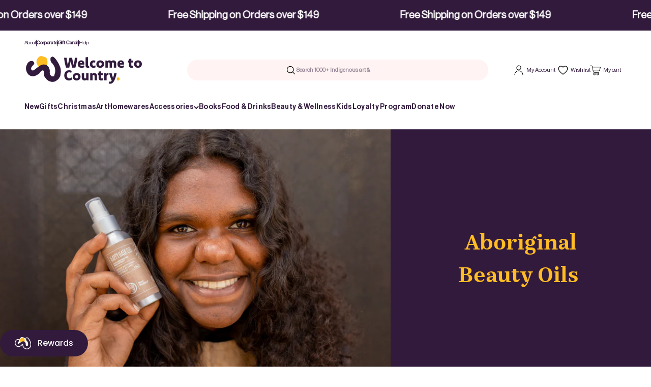

--- FILE ---
content_type: text/html; charset=utf-8
request_url: https://www.welcometocountry.com/collections/beauty-oils
body_size: 75196
content:
<!doctype html>

<html class="no-js" lang="en" dir="ltr">
  <head>
     <meta name="google-site-verification" content="LTSksxWq4KNvWnNA64bf9_uapnTSurNy15LROHG6OcA" />
    <!-- Google Tag Manager -->
    <script>(function(w,d,s,l,i){w[l]=w[l]||[];w[l].push({'gtm.start':
    new Date().getTime(),event:'gtm.js'});var f=d.getElementsByTagName(s)[0],
    j=d.createElement(s),dl=l!='dataLayer'?'&l='+l:'';j.async=true;j.src=
    'https://www.googletagmanager.com/gtm.js?id='+i+dl;f.parentNode.insertBefore(j,f);
    })(window,document,'script','dataLayer','GTM-W2MVL2F');</script>
    <!-- End Google Tag Manager -->
    
    <meta charset="utf-8">
    <meta name="viewport" content="width=device-width, initial-scale=1.0, height=device-height, minimum-scale=1.0, maximum-scale=1.0">
    <meta name="theme-color" content="#ffffff">

    <title>Aboriginal Beauty Oils | Indigenous Beauty Oils | Welcome To Country</title>
    
		<title>Aboriginal Beauty Oils | Indigenous Beauty Oils | Welcome To Country
      
      
&ndash; Welcome To Country - Shop</title><meta name="description" content="Aboriginal and Torres Strait Islander Beauty Oils. We source items from artists, art centres and manufacturers who have licence agreements with artists and pay fair royalties."><link rel="canonical" href="https://www.welcometocountry.com/collections/beauty-oils"><link rel="shortcut icon" href="//www.welcometocountry.com/cdn/shop/files/531496917-square-white-logo-200-by-200.png?v=1702514897&width=96">
      <link rel="apple-touch-icon" href="//www.welcometocountry.com/cdn/shop/files/531496917-square-white-logo-200-by-200.png?v=1702514897&width=180"><link rel="preconnect" href="https://cdn.shopify.com">
    <link rel="preconnect" href="https://fonts.shopifycdn.com" crossorigin>
    <link rel="dns-prefetch" href="https://productreviews.shopifycdn.com"><link rel="preload" href="//www.welcometocountry.com/cdn/fonts/barlow/barlow_n7.691d1d11f150e857dcbc1c10ef03d825bc378d81.woff2" as="font" type="font/woff2" crossorigin><link rel="preload" href="//www.welcometocountry.com/cdn/fonts/barlow/barlow_n5.a193a1990790eba0cc5cca569d23799830e90f07.woff2" as="font" type="font/woff2" crossorigin><meta property="og:type" content="website">
  <meta property="og:title" content="Aboriginal Beauty Oils"><meta property="og:image" content="http://www.welcometocountry.com/cdn/shop/collections/Bush_Medijina_-_For_Print-27.jpg?v=1618284343&width=2048">
  <meta property="og:image:secure_url" content="https://www.welcometocountry.com/cdn/shop/collections/Bush_Medijina_-_For_Print-27.jpg?v=1618284343&width=2048">
  <meta property="og:image:width" content="5472">
  <meta property="og:image:height" content="3648"><meta property="og:description" content="Aboriginal and Torres Strait Islander Beauty Oils. We source items from artists, art centres and manufacturers who have licence agreements with artists and pay fair royalties."><meta property="og:url" content="https://www.welcometocountry.com/collections/beauty-oils">
<meta property="og:site_name" content="Welcome To Country - Shop"><meta name="twitter:card" content="summary"><meta name="twitter:title" content="Aboriginal Beauty Oils">
  <meta name="twitter:description" content="Aboriginal and Torres Strait Islander Beauty Oils. We source items from artists, art centres and manufacturers who have licence agreements with artists and pay fair royalties."><meta name="twitter:image" content="https://www.welcometocountry.com/cdn/shop/collections/Bush_Medijina_-_For_Print-27.jpg?crop=center&height=1200&v=1618284343&width=1200">
  <meta name="twitter:image:alt" content="Aboriginal Beauty Oils">


  <script type="application/ld+json">
  {
    "@context": "https://schema.org",
    "@type": "BreadcrumbList",
  "itemListElement": [{
      "@type": "ListItem",
      "position": 1,
      "name": "Home",
      "item": "https://www.welcometocountry.com"
    },{
          "@type": "ListItem",
          "position": 2,
          "name": "Aboriginal Beauty Oils",
          "item": "https://www.welcometocountry.com/collections/beauty-oils"
        }]
  }
  </script>

<style>/* Typography (heading) */
  @font-face {
  font-family: Barlow;
  font-weight: 700;
  font-style: normal;
  font-display: fallback;
  src: url("//www.welcometocountry.com/cdn/fonts/barlow/barlow_n7.691d1d11f150e857dcbc1c10ef03d825bc378d81.woff2") format("woff2"),
       url("//www.welcometocountry.com/cdn/fonts/barlow/barlow_n7.4fdbb1cb7da0e2c2f88492243ffa2b4f91924840.woff") format("woff");
}

@font-face {
  font-family: Barlow;
  font-weight: 700;
  font-style: italic;
  font-display: fallback;
  src: url("//www.welcometocountry.com/cdn/fonts/barlow/barlow_i7.50e19d6cc2ba5146fa437a5a7443c76d5d730103.woff2") format("woff2"),
       url("//www.welcometocountry.com/cdn/fonts/barlow/barlow_i7.47e9f98f1b094d912e6fd631cc3fe93d9f40964f.woff") format("woff");
}

/* Typography (body) */
  @font-face {
  font-family: Barlow;
  font-weight: 500;
  font-style: normal;
  font-display: fallback;
  src: url("//www.welcometocountry.com/cdn/fonts/barlow/barlow_n5.a193a1990790eba0cc5cca569d23799830e90f07.woff2") format("woff2"),
       url("//www.welcometocountry.com/cdn/fonts/barlow/barlow_n5.ae31c82169b1dc0715609b8cc6a610b917808358.woff") format("woff");
}

@font-face {
  font-family: Barlow;
  font-weight: 500;
  font-style: italic;
  font-display: fallback;
  src: url("//www.welcometocountry.com/cdn/fonts/barlow/barlow_i5.714d58286997b65cd479af615cfa9bb0a117a573.woff2") format("woff2"),
       url("//www.welcometocountry.com/cdn/fonts/barlow/barlow_i5.0120f77e6447d3b5df4bbec8ad8c2d029d87fb21.woff") format("woff");
}

@font-face {
  font-family: Barlow;
  font-weight: 700;
  font-style: normal;
  font-display: fallback;
  src: url("//www.welcometocountry.com/cdn/fonts/barlow/barlow_n7.691d1d11f150e857dcbc1c10ef03d825bc378d81.woff2") format("woff2"),
       url("//www.welcometocountry.com/cdn/fonts/barlow/barlow_n7.4fdbb1cb7da0e2c2f88492243ffa2b4f91924840.woff") format("woff");
}

@font-face {
  font-family: Barlow;
  font-weight: 700;
  font-style: italic;
  font-display: fallback;
  src: url("//www.welcometocountry.com/cdn/fonts/barlow/barlow_i7.50e19d6cc2ba5146fa437a5a7443c76d5d730103.woff2") format("woff2"),
       url("//www.welcometocountry.com/cdn/fonts/barlow/barlow_i7.47e9f98f1b094d912e6fd631cc3fe93d9f40964f.woff") format("woff");
}

:root {
    /**
     * ---------------------------------------------------------------------
     * SPACING VARIABLES
     *
     * We are using a spacing inspired from frameworks like Tailwind CSS.
     * ---------------------------------------------------------------------
     */
    --spacing-0-5: 0.125rem; /* 2px */
    --spacing-1: 0.25rem; /* 4px */
    --spacing-1-5: 0.375rem; /* 6px */
    --spacing-2: 0.5rem; /* 8px */
    --spacing-2-5: 0.625rem; /* 10px */
    --spacing-3: 0.75rem; /* 12px */
    --spacing-3-5: 0.875rem; /* 14px */
    --spacing-4: 1rem; /* 16px */
    --spacing-4-5: 1.125rem; /* 18px */
    --spacing-5: 1.25rem; /* 20px */
    --spacing-5-5: 1.375rem; /* 22px */
    --spacing-6: 1.5rem; /* 24px */
    --spacing-6-5: 1.625rem; /* 26px */
    --spacing-7: 1.75rem; /* 28px */
    --spacing-7-5: 1.875rem; /* 30px */
    --spacing-8: 2rem; /* 32px */
    --spacing-8-5: 2.125rem; /* 34px */
    --spacing-9: 2.25rem; /* 36px */
    --spacing-9-5: 2.375rem; /* 38px */
    --spacing-10: 2.5rem; /* 40px */
    --spacing-11: 2.75rem; /* 44px */
    --spacing-12: 3rem; /* 48px */
    --spacing-14: 3.5rem; /* 56px */
    --spacing-16: 4rem; /* 64px */
    --spacing-18: 4.5rem; /* 72px */
    --spacing-20: 5rem; /* 80px */
    --spacing-24: 6rem; /* 96px */
    --spacing-28: 7rem; /* 112px */
    --spacing-32: 8rem; /* 128px */
    --spacing-36: 9rem; /* 144px */
    --spacing-40: 10rem; /* 160px */
    --spacing-44: 11rem; /* 176px */
    --spacing-48: 12rem; /* 192px */
    --spacing-52: 13rem; /* 208px */
    --spacing-56: 14rem; /* 224px */
    --spacing-60: 15rem; /* 240px */
    --spacing-64: 16rem; /* 256px */
    --spacing-72: 18rem; /* 288px */
    --spacing-80: 20rem; /* 320px */
    --spacing-96: 24rem; /* 384px */

    /* Container */
    --container-max-width: 1620px;
    --container-narrow-max-width: 1370px;
    --container-gutter: var(--spacing-5);
    --section-outer-spacing-block: var(--spacing-8);
    --section-inner-max-spacing-block: var(--spacing-8);
    --section-inner-spacing-inline: var(--container-gutter);
    --section-stack-spacing-block: var(--spacing-8);

    /* Grid gutter */
    --grid-gutter: var(--spacing-5);

    /* Product list settings */
    --product-list-row-gap: var(--spacing-8);
    --product-list-column-gap: var(--grid-gutter);

    /* Form settings */
    --input-gap: var(--spacing-2);
    --input-height: 2.625rem;
    --input-padding-inline: var(--spacing-4);

    /* Other sizes */
    --sticky-area-height: calc(var(--sticky-announcement-bar-enabled, 0) * var(--announcement-bar-height, 0px) + var(--sticky-header-enabled, 0) * var(--header-height, 0px));

    /* RTL support */
    --transform-logical-flip: 1;
    --transform-origin-start: left;
    --transform-origin-end: right;

    /**
     * ---------------------------------------------------------------------
     * TYPOGRAPHY
     * ---------------------------------------------------------------------
     */

    /* Font properties */
    --heading-font-family: Barlow, sans-serif;
    --heading-font-weight: 700;
    --heading-font-style: normal;
    --heading-text-transform: normal;
    --heading-letter-spacing: 0.0em;
    --text-font-family: Barlow, sans-serif;
    --text-font-weight: 500;
    --text-font-style: normal;
    --text-letter-spacing: 0.0em;

    /* Font sizes */
    --text-h0: 3rem;
    --text-h1: 2.5rem;
    --text-h2: 2rem;
    --text-h3: 1.5rem;
    --text-h4: 1.375rem;
    --text-h5: 1.125rem;
    --text-h6: 1rem;
    --text-xs: 0.6875rem;
    --text-sm: 0.75rem;
    --text-base: 0.875rem;
    --text-lg: 1.125rem;

    /**
     * ---------------------------------------------------------------------
     * COLORS
     * ---------------------------------------------------------------------
     */

    /* Color settings */--accent: 255 183 74;
    --text-primary: 50 26 61;
    --background-primary: 255 255 255;
    --dialog-background: 255 255 255;
    --border-color: var(--text-color, var(--text-primary)) / 0.12;

    /* Button colors */
    --button-background-primary: 255 183 74;
    --button-text-primary: 50 26 61;
    --button-background-secondary: 240 196 23;
    --button-text-secondary: 26 26 26;

    /* Status colors */
    --success-background: 224 244 232;
    --success-text: 0 163 65;
    --warning-background: 255 246 233;
    --warning-text: 255 183 74;
    --error-background: 254 231 231;
    --error-text: 248 58 58;

    /* Product colors */
    --on-sale-text: 248 58 58;
    --on-sale-badge-background: 248 58 58;
    --on-sale-badge-text: 255 255 255;
    --sold-out-badge-background: 0 0 0;
    --sold-out-badge-text: 255 255 255;
    --primary-badge-background: 128 60 238;
    --primary-badge-text: 255 255 255;
    --star-color: 255 183 74;
    --product-card-background: 255 255 255;
    --product-card-text: 26 26 26;

    /* Header colors */
    --header-background: 255 255 255;
    --header-text: 50 26 61;

    /* Footer colors */
    --footer-background: 50 26 61;
    --footer-text: 247 247 248;

    /* Rounded variables (used for border radius) */
    --rounded-xs: 0.25rem;
    --rounded-sm: 0.375rem;
    --rounded: 0.75rem;
    --rounded-lg: 1.5rem;
    --rounded-full: 9999px;

    --rounded-button: 3.75rem;
    --rounded-input: 0.5rem;

    /* Box shadow */
    --shadow-sm: 0 2px 8px rgb(var(--text-primary) / 0.1);
    --shadow: 0 5px 15px rgb(var(--text-primary) / 0.1);
    --shadow-md: 0 5px 30px rgb(var(--text-primary) / 0.1);
    --shadow-block: 0px 18px 50px rgb(var(--text-primary) / 0.1);

    /**
     * ---------------------------------------------------------------------
     * OTHER
     * ---------------------------------------------------------------------
     */

    --cursor-close-svg-url: url(//www.welcometocountry.com/cdn/shop/t/61/assets/cursor-close.svg?v=147174565022153725511702512836);
    --cursor-zoom-in-svg-url: url(//www.welcometocountry.com/cdn/shop/t/61/assets/cursor-zoom-in.svg?v=154953035094101115921702512822);
    --cursor-zoom-out-svg-url: url(//www.welcometocountry.com/cdn/shop/t/61/assets/cursor-zoom-out.svg?v=16155520337305705181702512827);
    --checkmark-svg-url: url(//www.welcometocountry.com/cdn/shop/t/61/assets/checkmark.svg?v=81815743570428824921706760204);
  }

  [dir="rtl"]:root {
    /* RTL support */
    --transform-logical-flip: -1;
    --transform-origin-start: right;
    --transform-origin-end: left;
  }

  @media screen and (min-width: 700px) {
    :root {
      /* Typography (font size) */
      --text-h0: 4rem;
      --text-h1: 3rem;
      --text-h2: 2.5rem;
      --text-h3: 2rem;
      --text-h4: 1.625rem;
      --text-h5: 1.25rem;
      --text-h6: 1.125rem;

      --text-xs: 0.75rem;
      --text-sm: 0.875rem;
      --text-base: 1.0rem;
      --text-lg: 1.25rem;

      /* Spacing */
      --container-gutter: 2rem;
      --section-outer-spacing-block: var(--spacing-12);
      --section-inner-max-spacing-block: var(--spacing-10);
      --section-inner-spacing-inline: var(--spacing-10);
      --section-stack-spacing-block: var(--spacing-10);

      /* Grid gutter */
      --grid-gutter: var(--spacing-6);

      /* Product list settings */
      --product-list-row-gap: var(--spacing-12);

      /* Form settings */
      --input-gap: 1rem;
      --input-height: 3.125rem;
      --input-padding-inline: var(--spacing-5);
    }
  }

  @media screen and (min-width: 1000px) {
    :root {
      /* Spacing settings */
      --container-gutter: var(--spacing-12);
      --section-outer-spacing-block: var(--spacing-14);
      --section-inner-max-spacing-block: var(--spacing-12);
      --section-inner-spacing-inline: var(--spacing-12);
      --section-stack-spacing-block: var(--spacing-10);
    }
  }

  @media screen and (min-width: 1150px) {
    :root {
      /* Spacing settings */
      --container-gutter: var(--spacing-12);
      --section-outer-spacing-block: var(--spacing-14);
      --section-inner-max-spacing-block: var(--spacing-12);
      --section-inner-spacing-inline: var(--spacing-12);
      --section-stack-spacing-block: var(--spacing-12);
    }
  }

  @media screen and (min-width: 1400px) {
    :root {
      /* Typography (font size) */
      --text-h0: 5rem;
      --text-h1: 3.75rem;
      --text-h2: 3rem;
      --text-h3: 2.25rem;
      --text-h4: 2rem;
      --text-h5: 1.5rem;
      --text-h6: 1.25rem;

      --section-outer-spacing-block: var(--spacing-16);
      --section-inner-max-spacing-block: var(--spacing-14);
      --section-inner-spacing-inline: var(--spacing-14);
    }
  }

  @media screen and (min-width: 1600px) {
    :root {
      --section-outer-spacing-block: var(--spacing-16);
      --section-inner-max-spacing-block: var(--spacing-16);
      --section-inner-spacing-inline: var(--spacing-16);
    }
  }

  /**
   * ---------------------------------------------------------------------
   * LIQUID DEPENDANT CSS
   *
   * Our main CSS is Liquid free, but some very specific features depend on
   * theme settings, so we have them here
   * ---------------------------------------------------------------------
   */@media screen and (pointer: fine) {
        .button:not([disabled]):hover, .btn:not([disabled]):hover, .shopify-payment-button__button--unbranded:not([disabled]):hover {
          --button-background-opacity: 0.85;
        }

        .button--subdued:not([disabled]):hover {
          --button-background: var(--text-color) / .05 !important;
        }
      }</style><script>
  document.documentElement.classList.replace('no-js', 'js');

  // This allows to expose several variables to the global scope, to be used in scripts
  window.themeVariables = {
    settings: {
      showPageTransition: true,
      headingApparition: "split_fade",
      pageType: "collection",
      moneyFormat: "${{amount}}",
      moneyWithCurrencyFormat: "${{amount}} AUD",
      currencyCodeEnabled: false,
      cartType: "popover",
      showDiscount: true,
      discountMode: "saving"
    },

    strings: {
      accessibilityClose: "Close",
      accessibilityNext: "Next",
      accessibilityPrevious: "Previous",
      addToCartButton: "Add to cart",
      soldOutButton: "Sold out",
      preOrderButton: "Pre-order",
      unavailableButton: "Unavailable",
      closeGallery: "Close gallery",
      zoomGallery: "Zoom",
      errorGallery: "Image cannot be loaded",
      soldOutBadge: "Sold out",
      discountBadge: "Save @@",
      sku: "SKU:",
      searchNoResults: "No results could be found.",
      addOrderNote: "Add order note",
      editOrderNote: "Edit order note",
      shippingEstimatorNoResults: "Sorry, we do not ship to your address.",
      shippingEstimatorOneResult: "There is one shipping rate for your address:",
      shippingEstimatorMultipleResults: "There are several shipping rates for your address:",
      shippingEstimatorError: "One or more error occurred while retrieving shipping rates:"
    },

    breakpoints: {
      'sm': 'screen and (min-width: 700px)',
      'md': 'screen and (min-width: 1000px)',
      'lg': 'screen and (min-width: 1150px)',
      'xl': 'screen and (min-width: 1400px)',

      'sm-max': 'screen and (max-width: 699px)',
      'md-max': 'screen and (max-width: 999px)',
      'lg-max': 'screen and (max-width: 1149px)',
      'xl-max': 'screen and (max-width: 1399px)'
    }
  };window.addEventListener('DOMContentLoaded', () => {
      const isReloaded = (window.performance.navigation && window.performance.navigation.type === 1) || window.performance.getEntriesByType('navigation').map((nav) => nav.type).includes('reload');

      if ('animate' in document.documentElement && window.matchMedia('(prefers-reduced-motion: no-preference)').matches && document.referrer.includes(location.host) && !isReloaded) {
        document.body.animate({opacity: [0, 1]}, {duration: 115, fill: 'forwards'});
      }
    });

    window.addEventListener('pageshow', (event) => {
      document.body.classList.remove('page-transition');

      if (event.persisted) {
        document.body.animate({opacity: [0, 1]}, {duration: 0, fill: 'forwards'});
      }
    });// For detecting native share
  document.documentElement.classList.add(`native-share--${navigator.share ? 'enabled' : 'disabled'}`);</script><script type="module" src="//www.welcometocountry.com/cdn/shop/t/61/assets/vendor.min.js?v=110209841862038618801702512822"></script>
    <script type="module" src="//www.welcometocountry.com/cdn/shop/t/61/assets/theme.js?v=22870127464633746371712621248"></script>
    <script type="module" src="//www.welcometocountry.com/cdn/shop/t/61/assets/sections.js?v=129109401868937440911713751265"></script>
    <script src="https://code.jquery.com/jquery-3.7.1.min.js" integrity="sha256-/JqT3SQfawRcv/BIHPThkBvs0OEvtFFmqPF/lYI/Cxo=" crossorigin="anonymous"></script>
   <script type="text/javascript" src="//cdn.jsdelivr.net/npm/slick-carousel@1.8.1/slick/slick.min.js"></script>
    <script type="module" src="//www.welcometocountry.com/cdn/shop/t/61/assets/custom.js?v=168753192428715507551711072826"></script>

    <script>
  const boostSDAssetFileURL = "\/\/www.welcometocountry.com\/cdn\/shop\/t\/61\/assets\/boost_sd_assets_file_url.gif?v=24981";
  window.boostSDAssetFileURL = boostSDAssetFileURL;

  if (window.boostSDAppConfig) {
    window.boostSDAppConfig.generalSettings.custom_js_asset_url = "//www.welcometocountry.com/cdn/shop/t/61/assets/boost-sd-custom.js?v=160962118398746674481706584822";
    window.boostSDAppConfig.generalSettings.custom_css_asset_url = "//www.welcometocountry.com/cdn/shop/t/61/assets/boost-sd-custom.css?v=46319196778460721031710990054";
  }

  
  window.addEventListener('DOMContentLoaded', async () => {
    
    
      
        window.boostSDFallback = {
          productPerPage: 24,
          products: [{"id":6559037030595,"title":"Essential Oils by Indigiearth","handle":"essential-oil-by-indigiearth","description":"\u003cp\u003e\u003cspan\u003eExperience the pure essence of Australia's native flora with Essential Oils by Indigiearth. \u003c\/span\u003e\u003c\/p\u003e","published_at":"2024-08-05T12:40:24+10:00","created_at":"2021-03-09T13:20:59+11:00","vendor":"Indigiearth","type":"Homewares","tags":["artist:Sharon Winsor","beauty","Beauty Oils"],"price":1850,"price_min":1850,"price_max":1850,"available":true,"price_varies":false,"compare_at_price":0,"compare_at_price_min":0,"compare_at_price_max":0,"compare_at_price_varies":false,"variants":[{"id":39342968209603,"title":"Dreaming","option1":"Dreaming","option2":null,"option3":null,"sku":"INDIG-006","requires_shipping":true,"taxable":true,"featured_image":{"id":28448324976835,"product_id":6559037030595,"position":5,"created_at":"2021-04-27T17:43:52+10:00","updated_at":"2021-04-27T20:15:24+10:00","alt":null,"width":2611,"height":2950,"src":"\/\/www.welcometocountry.com\/cdn\/shop\/products\/image_fc717359-4754-4c8c-a6e2-4d8874dd6e35.jpg?v=1619518524","variant_ids":[39342968209603]},"available":true,"name":"Essential Oils by Indigiearth - Dreaming","public_title":"Dreaming","options":["Dreaming"],"price":1850,"weight":45,"compare_at_price":0,"inventory_management":"shopify","barcode":"68209603","featured_media":{"alt":null,"id":20697980010691,"position":5,"preview_image":{"aspect_ratio":0.885,"height":2950,"width":2611,"src":"\/\/www.welcometocountry.com\/cdn\/shop\/products\/image_fc717359-4754-4c8c-a6e2-4d8874dd6e35.jpg?v=1619518524"}},"requires_selling_plan":false,"selling_plan_allocations":[],"quantity_rule":{"min":1,"max":null,"increment":1}},{"id":39342968242371,"title":"Energise","option1":"Energise","option2":null,"option3":null,"sku":"INDIG-007","requires_shipping":true,"taxable":true,"featured_image":{"id":28448324878531,"product_id":6559037030595,"position":2,"created_at":"2021-04-27T17:43:51+10:00","updated_at":"2021-04-27T20:15:24+10:00","alt":null,"width":2500,"height":3024,"src":"\/\/www.welcometocountry.com\/cdn\/shop\/products\/image_e3854029-acb6-4a92-a601-c371b1b3b84c.jpg?v=1619518524","variant_ids":[39342968242371]},"available":false,"name":"Essential Oils by Indigiearth - Energise","public_title":"Energise","options":["Energise"],"price":1850,"weight":45,"compare_at_price":0,"inventory_management":"shopify","barcode":"68242371","featured_media":{"alt":null,"id":20697979879619,"position":2,"preview_image":{"aspect_ratio":0.827,"height":3024,"width":2500,"src":"\/\/www.welcometocountry.com\/cdn\/shop\/products\/image_e3854029-acb6-4a92-a601-c371b1b3b84c.jpg?v=1619518524"}},"requires_selling_plan":false,"selling_plan_allocations":[],"quantity_rule":{"min":1,"max":null,"increment":1}},{"id":39342968275139,"title":"Restore","option1":"Restore","option2":null,"option3":null,"sku":"INDIG-008","requires_shipping":true,"taxable":true,"featured_image":{"id":28448324911299,"product_id":6559037030595,"position":3,"created_at":"2021-04-27T17:43:52+10:00","updated_at":"2021-04-27T20:15:24+10:00","alt":null,"width":2079,"height":2825,"src":"\/\/www.welcometocountry.com\/cdn\/shop\/products\/image_768f8a8a-6df2-4688-805d-54fdba011893.jpg?v=1619518524","variant_ids":[39342968275139]},"available":false,"name":"Essential Oils by Indigiearth - Restore","public_title":"Restore","options":["Restore"],"price":1850,"weight":45,"compare_at_price":0,"inventory_management":"shopify","barcode":"68275139","featured_media":{"alt":null,"id":20697979945155,"position":3,"preview_image":{"aspect_ratio":0.736,"height":2825,"width":2079,"src":"\/\/www.welcometocountry.com\/cdn\/shop\/products\/image_768f8a8a-6df2-4688-805d-54fdba011893.jpg?v=1619518524"}},"requires_selling_plan":false,"selling_plan_allocations":[],"quantity_rule":{"min":1,"max":null,"increment":1}},{"id":39342968307907,"title":"Awakening","option1":"Awakening","option2":null,"option3":null,"sku":"INDIG-009","requires_shipping":true,"taxable":true,"featured_image":{"id":28448324944067,"product_id":6559037030595,"position":4,"created_at":"2021-04-27T17:43:52+10:00","updated_at":"2021-04-27T20:15:24+10:00","alt":null,"width":2455,"height":2942,"src":"\/\/www.welcometocountry.com\/cdn\/shop\/products\/image_46621904-4b24-4c68-9439-81869d53578f.jpg?v=1619518524","variant_ids":[39342968307907]},"available":true,"name":"Essential Oils by Indigiearth - Awakening","public_title":"Awakening","options":["Awakening"],"price":1850,"weight":45,"compare_at_price":0,"inventory_management":"shopify","barcode":"68307907","featured_media":{"alt":null,"id":20697979977923,"position":4,"preview_image":{"aspect_ratio":0.834,"height":2942,"width":2455,"src":"\/\/www.welcometocountry.com\/cdn\/shop\/products\/image_46621904-4b24-4c68-9439-81869d53578f.jpg?v=1619518524"}},"requires_selling_plan":false,"selling_plan_allocations":[],"quantity_rule":{"min":1,"max":null,"increment":1}},{"id":42427798192347,"title":"Mother Earth Signature Blend","option1":"Mother Earth Signature Blend","option2":null,"option3":null,"sku":"INDIG-010","requires_shipping":true,"taxable":true,"featured_image":{"id":36554209427675,"product_id":6559037030595,"position":6,"created_at":"2022-02-02T16:14:09+11:00","updated_at":"2022-02-02T16:14:10+11:00","alt":null,"width":768,"height":1024,"src":"\/\/www.welcometocountry.com\/cdn\/shop\/products\/MotherEarth.jpg?v=1643778850","variant_ids":[42427798192347]},"available":true,"name":"Essential Oils by Indigiearth - Mother Earth Signature Blend","public_title":"Mother Earth Signature Blend","options":["Mother Earth Signature Blend"],"price":1850,"weight":45,"compare_at_price":0,"inventory_management":"shopify","barcode":"98192347","featured_media":{"alt":null,"id":29110753591515,"position":6,"preview_image":{"aspect_ratio":0.75,"height":1024,"width":768,"src":"\/\/www.welcometocountry.com\/cdn\/shop\/products\/MotherEarth.jpg?v=1643778850"}},"requires_selling_plan":false,"selling_plan_allocations":[],"quantity_rule":{"min":1,"max":null,"increment":1}},{"id":42693332631771,"title":"Lemon Myrtle","option1":"Lemon Myrtle","option2":null,"option3":null,"sku":"INDIG-011","requires_shipping":true,"taxable":true,"featured_image":null,"available":true,"name":"Essential Oils by Indigiearth - Lemon Myrtle","public_title":"Lemon Myrtle","options":["Lemon Myrtle"],"price":1850,"weight":45,"compare_at_price":0,"inventory_management":"shopify","barcode":"32631771","requires_selling_plan":false,"selling_plan_allocations":[],"quantity_rule":{"min":1,"max":null,"increment":1}}],"images":["\/\/www.welcometocountry.com\/cdn\/shop\/products\/image_cf552703-0e3b-4bac-a949-f7d01efa6dc1.jpg?v=1619518524","\/\/www.welcometocountry.com\/cdn\/shop\/products\/image_e3854029-acb6-4a92-a601-c371b1b3b84c.jpg?v=1619518524","\/\/www.welcometocountry.com\/cdn\/shop\/products\/image_768f8a8a-6df2-4688-805d-54fdba011893.jpg?v=1619518524","\/\/www.welcometocountry.com\/cdn\/shop\/products\/image_46621904-4b24-4c68-9439-81869d53578f.jpg?v=1619518524","\/\/www.welcometocountry.com\/cdn\/shop\/products\/image_fc717359-4754-4c8c-a6e2-4d8874dd6e35.jpg?v=1619518524","\/\/www.welcometocountry.com\/cdn\/shop\/products\/MotherEarth.jpg?v=1643778850"],"featured_image":"\/\/www.welcometocountry.com\/cdn\/shop\/products\/image_cf552703-0e3b-4bac-a949-f7d01efa6dc1.jpg?v=1619518524","options":["Title"],"media":[{"alt":null,"id":20697979781315,"position":1,"preview_image":{"aspect_ratio":0.827,"height":3024,"width":2500,"src":"\/\/www.welcometocountry.com\/cdn\/shop\/products\/image_cf552703-0e3b-4bac-a949-f7d01efa6dc1.jpg?v=1619518524"},"aspect_ratio":0.827,"height":3024,"media_type":"image","src":"\/\/www.welcometocountry.com\/cdn\/shop\/products\/image_cf552703-0e3b-4bac-a949-f7d01efa6dc1.jpg?v=1619518524","width":2500},{"alt":null,"id":20697979879619,"position":2,"preview_image":{"aspect_ratio":0.827,"height":3024,"width":2500,"src":"\/\/www.welcometocountry.com\/cdn\/shop\/products\/image_e3854029-acb6-4a92-a601-c371b1b3b84c.jpg?v=1619518524"},"aspect_ratio":0.827,"height":3024,"media_type":"image","src":"\/\/www.welcometocountry.com\/cdn\/shop\/products\/image_e3854029-acb6-4a92-a601-c371b1b3b84c.jpg?v=1619518524","width":2500},{"alt":null,"id":20697979945155,"position":3,"preview_image":{"aspect_ratio":0.736,"height":2825,"width":2079,"src":"\/\/www.welcometocountry.com\/cdn\/shop\/products\/image_768f8a8a-6df2-4688-805d-54fdba011893.jpg?v=1619518524"},"aspect_ratio":0.736,"height":2825,"media_type":"image","src":"\/\/www.welcometocountry.com\/cdn\/shop\/products\/image_768f8a8a-6df2-4688-805d-54fdba011893.jpg?v=1619518524","width":2079},{"alt":null,"id":20697979977923,"position":4,"preview_image":{"aspect_ratio":0.834,"height":2942,"width":2455,"src":"\/\/www.welcometocountry.com\/cdn\/shop\/products\/image_46621904-4b24-4c68-9439-81869d53578f.jpg?v=1619518524"},"aspect_ratio":0.834,"height":2942,"media_type":"image","src":"\/\/www.welcometocountry.com\/cdn\/shop\/products\/image_46621904-4b24-4c68-9439-81869d53578f.jpg?v=1619518524","width":2455},{"alt":null,"id":20697980010691,"position":5,"preview_image":{"aspect_ratio":0.885,"height":2950,"width":2611,"src":"\/\/www.welcometocountry.com\/cdn\/shop\/products\/image_fc717359-4754-4c8c-a6e2-4d8874dd6e35.jpg?v=1619518524"},"aspect_ratio":0.885,"height":2950,"media_type":"image","src":"\/\/www.welcometocountry.com\/cdn\/shop\/products\/image_fc717359-4754-4c8c-a6e2-4d8874dd6e35.jpg?v=1619518524","width":2611},{"alt":null,"id":29110753591515,"position":6,"preview_image":{"aspect_ratio":0.75,"height":1024,"width":768,"src":"\/\/www.welcometocountry.com\/cdn\/shop\/products\/MotherEarth.jpg?v=1643778850"},"aspect_ratio":0.75,"height":1024,"media_type":"image","src":"\/\/www.welcometocountry.com\/cdn\/shop\/products\/MotherEarth.jpg?v=1643778850","width":768}],"requires_selling_plan":false,"selling_plan_groups":[],"content":"\u003cp\u003e\u003cspan\u003eExperience the pure essence of Australia's native flora with Essential Oils by Indigiearth. \u003c\/span\u003e\u003c\/p\u003e"}],
          collection: {
            title: "Aboriginal Beauty Oils"
          },
          pagination: {"current_offset":0,"current_page":1,"items":1,"page_size":24,"parts":[],"pages":1},
          moneyFormatWithCurrency: "${{amount}} AUD",
          sortBy: "",
          defaultSortBy: "best-selling",
          sortOptions: [["manual","Featured"],["best-selling","Best selling"],["title-ascending","Alphabetically, A-Z"],["title-descending","Alphabetically, Z-A"],["price-ascending","Price, low to high"],["price-descending","Price, high to low"],["created-ascending","Date, old to new"],["created-descending","Date, new to old"]]
        };
      

    

      const cdn = window.boostSDAppConfig?.api?.cdn || 'https://boost-cdn-prod.bc-solutions.net';

      const script = document.createElement("script");
      script.src = `${cdn}/fallback-theme/1.0.12/boost-sd-fallback-theme.js`;
      script.defer = true;

      document.body.appendChild(script);
    });
</script>

    <script>window.performance && window.performance.mark && window.performance.mark('shopify.content_for_header.start');</script><meta name="google-site-verification" content="HC3-5CYCoCZ9-V1t8SXt1WkJgc0QNosGfZ9CtHbscTE">
<meta id="shopify-digital-wallet" name="shopify-digital-wallet" content="/54308831427/digital_wallets/dialog">
<meta name="shopify-checkout-api-token" content="f290ee94e0172181e9d8f81dc0f9d1dd">
<meta id="in-context-paypal-metadata" data-shop-id="54308831427" data-venmo-supported="false" data-environment="production" data-locale="en_US" data-paypal-v4="true" data-currency="AUD">
<link rel="alternate" type="application/atom+xml" title="Feed" href="/collections/beauty-oils.atom" />
<link rel="alternate" type="application/json+oembed" href="https://www.welcometocountry.com/collections/beauty-oils.oembed">
<script async="async" src="/checkouts/internal/preloads.js?locale=en-AU"></script>
<link rel="preconnect" href="https://shop.app" crossorigin="anonymous">
<script async="async" src="https://shop.app/checkouts/internal/preloads.js?locale=en-AU&shop_id=54308831427" crossorigin="anonymous"></script>
<script id="apple-pay-shop-capabilities" type="application/json">{"shopId":54308831427,"countryCode":"AU","currencyCode":"AUD","merchantCapabilities":["supports3DS"],"merchantId":"gid:\/\/shopify\/Shop\/54308831427","merchantName":"Welcome To Country - Shop","requiredBillingContactFields":["postalAddress","email","phone"],"requiredShippingContactFields":["postalAddress","email","phone"],"shippingType":"shipping","supportedNetworks":["visa","masterCard","amex","jcb"],"total":{"type":"pending","label":"Welcome To Country - Shop","amount":"1.00"},"shopifyPaymentsEnabled":true,"supportsSubscriptions":true}</script>
<script id="shopify-features" type="application/json">{"accessToken":"f290ee94e0172181e9d8f81dc0f9d1dd","betas":["rich-media-storefront-analytics"],"domain":"www.welcometocountry.com","predictiveSearch":true,"shopId":54308831427,"locale":"en"}</script>
<script>var Shopify = Shopify || {};
Shopify.shop = "welcometocountryshop.myshopify.com";
Shopify.locale = "en";
Shopify.currency = {"active":"AUD","rate":"1.0"};
Shopify.country = "AU";
Shopify.theme = {"name":"WTC Current Theme ","id":138448371931,"schema_name":"Impact","schema_version":"4.7.1","theme_store_id":null,"role":"main"};
Shopify.theme.handle = "null";
Shopify.theme.style = {"id":null,"handle":null};
Shopify.cdnHost = "www.welcometocountry.com/cdn";
Shopify.routes = Shopify.routes || {};
Shopify.routes.root = "/";</script>
<script type="module">!function(o){(o.Shopify=o.Shopify||{}).modules=!0}(window);</script>
<script>!function(o){function n(){var o=[];function n(){o.push(Array.prototype.slice.apply(arguments))}return n.q=o,n}var t=o.Shopify=o.Shopify||{};t.loadFeatures=n(),t.autoloadFeatures=n()}(window);</script>
<script>
  window.ShopifyPay = window.ShopifyPay || {};
  window.ShopifyPay.apiHost = "shop.app\/pay";
  window.ShopifyPay.redirectState = null;
</script>
<script id="shop-js-analytics" type="application/json">{"pageType":"collection"}</script>
<script defer="defer" async type="module" src="//www.welcometocountry.com/cdn/shopifycloud/shop-js/modules/v2/client.init-shop-cart-sync_BT-GjEfc.en.esm.js"></script>
<script defer="defer" async type="module" src="//www.welcometocountry.com/cdn/shopifycloud/shop-js/modules/v2/chunk.common_D58fp_Oc.esm.js"></script>
<script defer="defer" async type="module" src="//www.welcometocountry.com/cdn/shopifycloud/shop-js/modules/v2/chunk.modal_xMitdFEc.esm.js"></script>
<script type="module">
  await import("//www.welcometocountry.com/cdn/shopifycloud/shop-js/modules/v2/client.init-shop-cart-sync_BT-GjEfc.en.esm.js");
await import("//www.welcometocountry.com/cdn/shopifycloud/shop-js/modules/v2/chunk.common_D58fp_Oc.esm.js");
await import("//www.welcometocountry.com/cdn/shopifycloud/shop-js/modules/v2/chunk.modal_xMitdFEc.esm.js");

  window.Shopify.SignInWithShop?.initShopCartSync?.({"fedCMEnabled":true,"windoidEnabled":true});

</script>
<script>
  window.Shopify = window.Shopify || {};
  if (!window.Shopify.featureAssets) window.Shopify.featureAssets = {};
  window.Shopify.featureAssets['shop-js'] = {"shop-cart-sync":["modules/v2/client.shop-cart-sync_DZOKe7Ll.en.esm.js","modules/v2/chunk.common_D58fp_Oc.esm.js","modules/v2/chunk.modal_xMitdFEc.esm.js"],"init-fed-cm":["modules/v2/client.init-fed-cm_B6oLuCjv.en.esm.js","modules/v2/chunk.common_D58fp_Oc.esm.js","modules/v2/chunk.modal_xMitdFEc.esm.js"],"shop-cash-offers":["modules/v2/client.shop-cash-offers_D2sdYoxE.en.esm.js","modules/v2/chunk.common_D58fp_Oc.esm.js","modules/v2/chunk.modal_xMitdFEc.esm.js"],"shop-login-button":["modules/v2/client.shop-login-button_QeVjl5Y3.en.esm.js","modules/v2/chunk.common_D58fp_Oc.esm.js","modules/v2/chunk.modal_xMitdFEc.esm.js"],"pay-button":["modules/v2/client.pay-button_DXTOsIq6.en.esm.js","modules/v2/chunk.common_D58fp_Oc.esm.js","modules/v2/chunk.modal_xMitdFEc.esm.js"],"shop-button":["modules/v2/client.shop-button_DQZHx9pm.en.esm.js","modules/v2/chunk.common_D58fp_Oc.esm.js","modules/v2/chunk.modal_xMitdFEc.esm.js"],"avatar":["modules/v2/client.avatar_BTnouDA3.en.esm.js"],"init-windoid":["modules/v2/client.init-windoid_CR1B-cfM.en.esm.js","modules/v2/chunk.common_D58fp_Oc.esm.js","modules/v2/chunk.modal_xMitdFEc.esm.js"],"init-shop-for-new-customer-accounts":["modules/v2/client.init-shop-for-new-customer-accounts_C_vY_xzh.en.esm.js","modules/v2/client.shop-login-button_QeVjl5Y3.en.esm.js","modules/v2/chunk.common_D58fp_Oc.esm.js","modules/v2/chunk.modal_xMitdFEc.esm.js"],"init-shop-email-lookup-coordinator":["modules/v2/client.init-shop-email-lookup-coordinator_BI7n9ZSv.en.esm.js","modules/v2/chunk.common_D58fp_Oc.esm.js","modules/v2/chunk.modal_xMitdFEc.esm.js"],"init-shop-cart-sync":["modules/v2/client.init-shop-cart-sync_BT-GjEfc.en.esm.js","modules/v2/chunk.common_D58fp_Oc.esm.js","modules/v2/chunk.modal_xMitdFEc.esm.js"],"shop-toast-manager":["modules/v2/client.shop-toast-manager_DiYdP3xc.en.esm.js","modules/v2/chunk.common_D58fp_Oc.esm.js","modules/v2/chunk.modal_xMitdFEc.esm.js"],"init-customer-accounts":["modules/v2/client.init-customer-accounts_D9ZNqS-Q.en.esm.js","modules/v2/client.shop-login-button_QeVjl5Y3.en.esm.js","modules/v2/chunk.common_D58fp_Oc.esm.js","modules/v2/chunk.modal_xMitdFEc.esm.js"],"init-customer-accounts-sign-up":["modules/v2/client.init-customer-accounts-sign-up_iGw4briv.en.esm.js","modules/v2/client.shop-login-button_QeVjl5Y3.en.esm.js","modules/v2/chunk.common_D58fp_Oc.esm.js","modules/v2/chunk.modal_xMitdFEc.esm.js"],"shop-follow-button":["modules/v2/client.shop-follow-button_CqMgW2wH.en.esm.js","modules/v2/chunk.common_D58fp_Oc.esm.js","modules/v2/chunk.modal_xMitdFEc.esm.js"],"checkout-modal":["modules/v2/client.checkout-modal_xHeaAweL.en.esm.js","modules/v2/chunk.common_D58fp_Oc.esm.js","modules/v2/chunk.modal_xMitdFEc.esm.js"],"shop-login":["modules/v2/client.shop-login_D91U-Q7h.en.esm.js","modules/v2/chunk.common_D58fp_Oc.esm.js","modules/v2/chunk.modal_xMitdFEc.esm.js"],"lead-capture":["modules/v2/client.lead-capture_BJmE1dJe.en.esm.js","modules/v2/chunk.common_D58fp_Oc.esm.js","modules/v2/chunk.modal_xMitdFEc.esm.js"],"payment-terms":["modules/v2/client.payment-terms_Ci9AEqFq.en.esm.js","modules/v2/chunk.common_D58fp_Oc.esm.js","modules/v2/chunk.modal_xMitdFEc.esm.js"]};
</script>
<script>(function() {
  var isLoaded = false;
  function asyncLoad() {
    if (isLoaded) return;
    isLoaded = true;
    var urls = ["https:\/\/d3hw6dc1ow8pp2.cloudfront.net\/reviewsWidget.min.js?shop=welcometocountryshop.myshopify.com","https:\/\/donatesource.prezenapps.com\/public\/js\/load-app-v2.js?shop=welcometocountryshop.myshopify.com","https:\/\/storage.nfcube.com\/instafeed-b5989c8acb03fab4e5699c63fb129531.js?shop=welcometocountryshop.myshopify.com"];
    for (var i = 0; i < urls.length; i++) {
      var s = document.createElement('script');
      s.type = 'text/javascript';
      s.async = true;
      s.src = urls[i];
      var x = document.getElementsByTagName('script')[0];
      x.parentNode.insertBefore(s, x);
    }
  };
  if(window.attachEvent) {
    window.attachEvent('onload', asyncLoad);
  } else {
    window.addEventListener('load', asyncLoad, false);
  }
})();</script>
<script id="__st">var __st={"a":54308831427,"offset":39600,"reqid":"77883fff-0b17-43b9-9907-1af2393871b2-1769385396","pageurl":"www.welcometocountry.com\/collections\/beauty-oils","u":"98259621d2a0","p":"collection","rtyp":"collection","rid":263103676611};</script>
<script>window.ShopifyPaypalV4VisibilityTracking = true;</script>
<script id="form-persister">!function(){'use strict';const t='contact',e='new_comment',n=[[t,t],['blogs',e],['comments',e],[t,'customer']],o='password',r='form_key',c=['recaptcha-v3-token','g-recaptcha-response','h-captcha-response',o],s=()=>{try{return window.sessionStorage}catch{return}},i='__shopify_v',u=t=>t.elements[r],a=function(){const t=[...n].map((([t,e])=>`form[action*='/${t}']:not([data-nocaptcha='true']) input[name='form_type'][value='${e}']`)).join(',');var e;return e=t,()=>e?[...document.querySelectorAll(e)].map((t=>t.form)):[]}();function m(t){const e=u(t);a().includes(t)&&(!e||!e.value)&&function(t){try{if(!s())return;!function(t){const e=s();if(!e)return;const n=u(t);if(!n)return;const o=n.value;o&&e.removeItem(o)}(t);const e=Array.from(Array(32),(()=>Math.random().toString(36)[2])).join('');!function(t,e){u(t)||t.append(Object.assign(document.createElement('input'),{type:'hidden',name:r})),t.elements[r].value=e}(t,e),function(t,e){const n=s();if(!n)return;const r=[...t.querySelectorAll(`input[type='${o}']`)].map((({name:t})=>t)),u=[...c,...r],a={};for(const[o,c]of new FormData(t).entries())u.includes(o)||(a[o]=c);n.setItem(e,JSON.stringify({[i]:1,action:t.action,data:a}))}(t,e)}catch(e){console.error('failed to persist form',e)}}(t)}const f=t=>{if('true'===t.dataset.persistBound)return;const e=function(t,e){const n=function(t){return'function'==typeof t.submit?t.submit:HTMLFormElement.prototype.submit}(t).bind(t);return function(){let t;return()=>{t||(t=!0,(()=>{try{e(),n()}catch(t){(t=>{console.error('form submit failed',t)})(t)}})(),setTimeout((()=>t=!1),250))}}()}(t,(()=>{m(t)}));!function(t,e){if('function'==typeof t.submit&&'function'==typeof e)try{t.submit=e}catch{}}(t,e),t.addEventListener('submit',(t=>{t.preventDefault(),e()})),t.dataset.persistBound='true'};!function(){function t(t){const e=(t=>{const e=t.target;return e instanceof HTMLFormElement?e:e&&e.form})(t);e&&m(e)}document.addEventListener('submit',t),document.addEventListener('DOMContentLoaded',(()=>{const e=a();for(const t of e)f(t);var n;n=document.body,new window.MutationObserver((t=>{for(const e of t)if('childList'===e.type&&e.addedNodes.length)for(const t of e.addedNodes)1===t.nodeType&&'FORM'===t.tagName&&a().includes(t)&&f(t)})).observe(n,{childList:!0,subtree:!0,attributes:!1}),document.removeEventListener('submit',t)}))}()}();</script>
<script integrity="sha256-4kQ18oKyAcykRKYeNunJcIwy7WH5gtpwJnB7kiuLZ1E=" data-source-attribution="shopify.loadfeatures" defer="defer" src="//www.welcometocountry.com/cdn/shopifycloud/storefront/assets/storefront/load_feature-a0a9edcb.js" crossorigin="anonymous"></script>
<script crossorigin="anonymous" defer="defer" src="//www.welcometocountry.com/cdn/shopifycloud/storefront/assets/shopify_pay/storefront-65b4c6d7.js?v=20250812"></script>
<script data-source-attribution="shopify.dynamic_checkout.dynamic.init">var Shopify=Shopify||{};Shopify.PaymentButton=Shopify.PaymentButton||{isStorefrontPortableWallets:!0,init:function(){window.Shopify.PaymentButton.init=function(){};var t=document.createElement("script");t.src="https://www.welcometocountry.com/cdn/shopifycloud/portable-wallets/latest/portable-wallets.en.js",t.type="module",document.head.appendChild(t)}};
</script>
<script data-source-attribution="shopify.dynamic_checkout.buyer_consent">
  function portableWalletsHideBuyerConsent(e){var t=document.getElementById("shopify-buyer-consent"),n=document.getElementById("shopify-subscription-policy-button");t&&n&&(t.classList.add("hidden"),t.setAttribute("aria-hidden","true"),n.removeEventListener("click",e))}function portableWalletsShowBuyerConsent(e){var t=document.getElementById("shopify-buyer-consent"),n=document.getElementById("shopify-subscription-policy-button");t&&n&&(t.classList.remove("hidden"),t.removeAttribute("aria-hidden"),n.addEventListener("click",e))}window.Shopify?.PaymentButton&&(window.Shopify.PaymentButton.hideBuyerConsent=portableWalletsHideBuyerConsent,window.Shopify.PaymentButton.showBuyerConsent=portableWalletsShowBuyerConsent);
</script>
<script data-source-attribution="shopify.dynamic_checkout.cart.bootstrap">document.addEventListener("DOMContentLoaded",(function(){function t(){return document.querySelector("shopify-accelerated-checkout-cart, shopify-accelerated-checkout")}if(t())Shopify.PaymentButton.init();else{new MutationObserver((function(e,n){t()&&(Shopify.PaymentButton.init(),n.disconnect())})).observe(document.body,{childList:!0,subtree:!0})}}));
</script>
<link id="shopify-accelerated-checkout-styles" rel="stylesheet" media="screen" href="https://www.welcometocountry.com/cdn/shopifycloud/portable-wallets/latest/accelerated-checkout-backwards-compat.css" crossorigin="anonymous">
<style id="shopify-accelerated-checkout-cart">
        #shopify-buyer-consent {
  margin-top: 1em;
  display: inline-block;
  width: 100%;
}

#shopify-buyer-consent.hidden {
  display: none;
}

#shopify-subscription-policy-button {
  background: none;
  border: none;
  padding: 0;
  text-decoration: underline;
  font-size: inherit;
  cursor: pointer;
}

#shopify-subscription-policy-button::before {
  box-shadow: none;
}

      </style>

<script>window.performance && window.performance.mark && window.performance.mark('shopify.content_for_header.end');</script>
<link href="//www.welcometocountry.com/cdn/shop/t/61/assets/theme.css?v=63285211351139971731712283867" rel="stylesheet" type="text/css" media="all" /><link href="//www.welcometocountry.com/cdn/shop/t/61/assets/custom.css?v=65285400870012991241712283983" rel="stylesheet" type="text/css" media="all" /><link href="//www.welcometocountry.com/cdn/shop/t/61/assets/slick.css?v=98340474046176884051704337141" rel="stylesheet" type="text/css" media="all" /><link href="//www.welcometocountry.com/cdn/shop/t/61/assets/slick-theme.css?v=38190421615914467571708563570" rel="stylesheet" type="text/css" media="all" /><!-- Start of welcometocountry Zendesk Widget script -->
    <script id="ze-snippet" src="https://static.zdassets.com/ekr/snippet.js?key=f417199f-8752-4940-954a-1e16d53b023d"> </script>
    <!-- End of welcometocountry Zendesk Widget script -->
     <!-- marketing and tracking stack -->
    <meta name="facebook-domain-verification" content="zraraz17jra0gxfxv8m73d6hgwbiys" />
     <!-- Microsoft Clarity script -->
 <script type="text/javascript">
    (function(c,l,a,r,i,t,y){
        c[a]=c[a]||function(){(c[a].q=c[a].q||[]).push(arguments)};
        t=l.createElement(r);t.async=1;t.src="https://www.clarity.ms/tag/"+i;
        y=l.getElementsByTagName(r)[0];y.parentNode.insertBefore(t,y);
    })(window, document, "clarity", "script", "apyccnqhdt");
 </script>
  <!-- End of Microsoft Clarity script -->
  <!-- BEGIN app block: shopify://apps/klaviyo-email-marketing-sms/blocks/klaviyo-onsite-embed/2632fe16-c075-4321-a88b-50b567f42507 -->












  <script async src="https://static.klaviyo.com/onsite/js/RTJkUP/klaviyo.js?company_id=RTJkUP"></script>
  <script>!function(){if(!window.klaviyo){window._klOnsite=window._klOnsite||[];try{window.klaviyo=new Proxy({},{get:function(n,i){return"push"===i?function(){var n;(n=window._klOnsite).push.apply(n,arguments)}:function(){for(var n=arguments.length,o=new Array(n),w=0;w<n;w++)o[w]=arguments[w];var t="function"==typeof o[o.length-1]?o.pop():void 0,e=new Promise((function(n){window._klOnsite.push([i].concat(o,[function(i){t&&t(i),n(i)}]))}));return e}}})}catch(n){window.klaviyo=window.klaviyo||[],window.klaviyo.push=function(){var n;(n=window._klOnsite).push.apply(n,arguments)}}}}();</script>

  




  <script>
    window.klaviyoReviewsProductDesignMode = false
  </script>



  <!-- BEGIN app snippet: customer-hub-data --><script>
  if (!window.customerHub) {
    window.customerHub = {};
  }
  window.customerHub.storefrontRoutes = {
    login: "https://www.welcometocountry.com/customer_authentication/redirect?locale=en&region_country=AU?return_url=%2F%23k-hub",
    register: "https://shopify.com/54308831427/account?locale=en?return_url=%2F%23k-hub",
    logout: "/account/logout",
    profile: "/account",
    addresses: "/account/addresses",
  };
  
  window.customerHub.userId = null;
  
  window.customerHub.storeDomain = "welcometocountryshop.myshopify.com";

  

  
    window.customerHub.storeLocale = {
        currentLanguage: 'en',
        currentCountry: 'AU',
        availableLanguages: [
          
            {
              iso_code: 'en',
              endonym_name: 'English'
            }
          
        ],
        availableCountries: [
          
            {
              iso_code: 'AU',
              name: 'Australia',
              currency_code: 'AUD'
            }
          
        ]
    };
  
</script>
<!-- END app snippet -->





<!-- END app block --><!-- BEGIN app block: shopify://apps/uppush-order-limit/blocks/uppush-order-limit/ca40887b-827e-4555-9209-0b817b582223 --><script defer async type="module" type="text/javascript">
  window.uppushExtVer = '1.0'
  console.log('Uppush order limit launching...', window.uppushExtVer)
  window.uppushOrderLimitResource = 'https://cdn.shopify.com/extensions/019befc1-12fd-7cbc-9ea7-930e491483ed/uppush-order-limit-231/assets/uppush-order-limit.min.js'

  window.uppushOrderLimitExtension = {"extension":{"user":"69001d03dda6da2279221fd0","showIndicator":true,"textAlign":"left","direction":"ltr","fontSize":14,"customCss":"","style":"Inline","alertPosition":"Bottom","backgroundColor":"#FFFFFf","textColor":"#321A3D","borderColor":"#321A3D","indicatorBackgroundColor":"#fff0e9","indicatorTextColor":"#ff5b00","indicatorBorderColor":"#ff5b00","rounded":"None","createdAt":"2025-10-28T01:32:21.994Z","updatedAt":"2025-10-28T01:35:04.417Z","addToCartButtonCssSelector":"","checkoutButtonCssSelector":"","quantityCartInputCssSelector":"","quantityInputCssSelector":""},"rules":[{"user":"69001d03dda6da2279221fd0","status":"Active","type":"Product limit","minimum":1,"maximum":10,"productRule":{"applyToAllProducts":true,"includeProducts":[],"excludeProducts":[{"id":"gid:\/\/shopify\/Product\/7990573301979","title":"Welcome to Country Digital Gift Card"}],"hasSaleInCombo":false,"multiple":1,"applyToIndividualVariant":true},"timezone":"Store timezone","warningWhen":"The limit is reached","frequency":"Once per day","trackingType":"Total quantity","customFrequencyValue":1,"customFrequencyUnit":"Day","minimumQuantityLimitMessage":{"en":"You have to buy at least {{minimumProductQuantity}} of these items"},"maximumQuantityLimitMessage":{"en":"You can only buy up to {{maximumProductQuantity}} of these items"},"minimumValueLimitMessage":{"en":"You have to buy at least {{minimumProductValue}} of these items"},"maximumValueLimitMessage":{"en":"You can only buy up to {{maximumProductValue}} of these items"},"minimumWeightLimitMessage":{"en":"You can only buy at least {{minimumProductWeight}} {{weightUnit}} of these items"},"maximumWeightLimitMessage":{"en":"You can only buy up to {{maximumProductWeight}} {{weightUnit}} of these items"},"showExtraMessage":true,"extraMessage":{"en":"\u003cp\u003ePlease\u003ca target=\"_blank\" rel=\"\" href=\"https:\/\/www.welcometocountry.com\/pages\/contact-us\"\u003e \u003cspan style=\"color: rgb(0, 108, 252);\"\u003econtact us\u003c\/span\u003e \u003c\/a\u003eif you want to buy more\u003c\/p\u003e"},"customerTags":[],"requireLogin":false,"checkoutValidationEnabled":true,"collections":[],"exclusionResources":[],"createdAt":"2025-10-28T01:31:58.311Z","updatedAt":"2025-11-27T02:14:48.665Z","shopifyValidationId":"gid:\/\/shopify\/Validation\/38895835","endTime":"07:00","hasEndTime":false,"hasStartTime":false,"mutualExclusionMessage":{"en":"You can only buy one product in a group ({{mutualExclusionGroupNames}})"},"notLoginMessage":{"en":"You have to login to place an order."},"startTime":"19:00"}],"storeTimezoneOffset":"-600","weightUnit":"GRAMS"}
  window.uppushOrderLimitCart = {"note":null,"attributes":{},"original_total_price":0,"total_price":0,"total_discount":0,"total_weight":0.0,"item_count":0,"items":[],"requires_shipping":false,"currency":"AUD","items_subtotal_price":0,"cart_level_discount_applications":[],"checkout_charge_amount":0}

  window.uppushOrderLimitCollectionInProduct = null?.map(collection => ({ id: collection.id, title: collection.title })) || []
  
  const uppushOrderLimitProductIdInCart = (window.uppushOrderLimitCart?.items || []).map(item => item.product_id) || []
  const uppushOrderLimitCollectionInCart = {}
  if (uppushOrderLimitProductIdInCart) {
    
      
    
  }
  window.uppushOrderLimitCollectionInCart = uppushOrderLimitCollectionInCart
  
  window.uppushOrderLimitCustomer = {
    email: '',
    phone: '',
    firstName: '',
    lastName: '',
    name: '',
    tags: null,
    id: '',
    address: null,
    lastOrder: null
  }
  window.uppushOrderLimitProduct = null
  if (uppushOrderLimitProduct) {
    uppushOrderLimitProduct.variants = []
    
    window.uppushOrderLimitProduct = uppushOrderLimitProduct
  }
  window.uppushOrderLimitCurrency = 'AUD'
  window.uppushOrderLimitCurrentCurrency = 'AUD'
</script>

<!-- END app block --><script src="https://cdn.shopify.com/extensions/019ab9b3-9812-78b3-bf44-a8c10bea4e69/giftnote-app-135/assets/giftnote.js" type="text/javascript" defer="defer"></script>
<script src="https://cdn.shopify.com/extensions/019befc1-12fd-7cbc-9ea7-930e491483ed/uppush-order-limit-231/assets/uppush-order-limit-loader.js" type="text/javascript" defer="defer"></script>
<link href="https://monorail-edge.shopifysvc.com" rel="dns-prefetch">
<script>(function(){if ("sendBeacon" in navigator && "performance" in window) {try {var session_token_from_headers = performance.getEntriesByType('navigation')[0].serverTiming.find(x => x.name == '_s').description;} catch {var session_token_from_headers = undefined;}var session_cookie_matches = document.cookie.match(/_shopify_s=([^;]*)/);var session_token_from_cookie = session_cookie_matches && session_cookie_matches.length === 2 ? session_cookie_matches[1] : "";var session_token = session_token_from_headers || session_token_from_cookie || "";function handle_abandonment_event(e) {var entries = performance.getEntries().filter(function(entry) {return /monorail-edge.shopifysvc.com/.test(entry.name);});if (!window.abandonment_tracked && entries.length === 0) {window.abandonment_tracked = true;var currentMs = Date.now();var navigation_start = performance.timing.navigationStart;var payload = {shop_id: 54308831427,url: window.location.href,navigation_start,duration: currentMs - navigation_start,session_token,page_type: "collection"};window.navigator.sendBeacon("https://monorail-edge.shopifysvc.com/v1/produce", JSON.stringify({schema_id: "online_store_buyer_site_abandonment/1.1",payload: payload,metadata: {event_created_at_ms: currentMs,event_sent_at_ms: currentMs}}));}}window.addEventListener('pagehide', handle_abandonment_event);}}());</script>
<script id="web-pixels-manager-setup">(function e(e,d,r,n,o){if(void 0===o&&(o={}),!Boolean(null===(a=null===(i=window.Shopify)||void 0===i?void 0:i.analytics)||void 0===a?void 0:a.replayQueue)){var i,a;window.Shopify=window.Shopify||{};var t=window.Shopify;t.analytics=t.analytics||{};var s=t.analytics;s.replayQueue=[],s.publish=function(e,d,r){return s.replayQueue.push([e,d,r]),!0};try{self.performance.mark("wpm:start")}catch(e){}var l=function(){var e={modern:/Edge?\/(1{2}[4-9]|1[2-9]\d|[2-9]\d{2}|\d{4,})\.\d+(\.\d+|)|Firefox\/(1{2}[4-9]|1[2-9]\d|[2-9]\d{2}|\d{4,})\.\d+(\.\d+|)|Chrom(ium|e)\/(9{2}|\d{3,})\.\d+(\.\d+|)|(Maci|X1{2}).+ Version\/(15\.\d+|(1[6-9]|[2-9]\d|\d{3,})\.\d+)([,.]\d+|)( \(\w+\)|)( Mobile\/\w+|) Safari\/|Chrome.+OPR\/(9{2}|\d{3,})\.\d+\.\d+|(CPU[ +]OS|iPhone[ +]OS|CPU[ +]iPhone|CPU IPhone OS|CPU iPad OS)[ +]+(15[._]\d+|(1[6-9]|[2-9]\d|\d{3,})[._]\d+)([._]\d+|)|Android:?[ /-](13[3-9]|1[4-9]\d|[2-9]\d{2}|\d{4,})(\.\d+|)(\.\d+|)|Android.+Firefox\/(13[5-9]|1[4-9]\d|[2-9]\d{2}|\d{4,})\.\d+(\.\d+|)|Android.+Chrom(ium|e)\/(13[3-9]|1[4-9]\d|[2-9]\d{2}|\d{4,})\.\d+(\.\d+|)|SamsungBrowser\/([2-9]\d|\d{3,})\.\d+/,legacy:/Edge?\/(1[6-9]|[2-9]\d|\d{3,})\.\d+(\.\d+|)|Firefox\/(5[4-9]|[6-9]\d|\d{3,})\.\d+(\.\d+|)|Chrom(ium|e)\/(5[1-9]|[6-9]\d|\d{3,})\.\d+(\.\d+|)([\d.]+$|.*Safari\/(?![\d.]+ Edge\/[\d.]+$))|(Maci|X1{2}).+ Version\/(10\.\d+|(1[1-9]|[2-9]\d|\d{3,})\.\d+)([,.]\d+|)( \(\w+\)|)( Mobile\/\w+|) Safari\/|Chrome.+OPR\/(3[89]|[4-9]\d|\d{3,})\.\d+\.\d+|(CPU[ +]OS|iPhone[ +]OS|CPU[ +]iPhone|CPU IPhone OS|CPU iPad OS)[ +]+(10[._]\d+|(1[1-9]|[2-9]\d|\d{3,})[._]\d+)([._]\d+|)|Android:?[ /-](13[3-9]|1[4-9]\d|[2-9]\d{2}|\d{4,})(\.\d+|)(\.\d+|)|Mobile Safari.+OPR\/([89]\d|\d{3,})\.\d+\.\d+|Android.+Firefox\/(13[5-9]|1[4-9]\d|[2-9]\d{2}|\d{4,})\.\d+(\.\d+|)|Android.+Chrom(ium|e)\/(13[3-9]|1[4-9]\d|[2-9]\d{2}|\d{4,})\.\d+(\.\d+|)|Android.+(UC? ?Browser|UCWEB|U3)[ /]?(15\.([5-9]|\d{2,})|(1[6-9]|[2-9]\d|\d{3,})\.\d+)\.\d+|SamsungBrowser\/(5\.\d+|([6-9]|\d{2,})\.\d+)|Android.+MQ{2}Browser\/(14(\.(9|\d{2,})|)|(1[5-9]|[2-9]\d|\d{3,})(\.\d+|))(\.\d+|)|K[Aa][Ii]OS\/(3\.\d+|([4-9]|\d{2,})\.\d+)(\.\d+|)/},d=e.modern,r=e.legacy,n=navigator.userAgent;return n.match(d)?"modern":n.match(r)?"legacy":"unknown"}(),u="modern"===l?"modern":"legacy",c=(null!=n?n:{modern:"",legacy:""})[u],f=function(e){return[e.baseUrl,"/wpm","/b",e.hashVersion,"modern"===e.buildTarget?"m":"l",".js"].join("")}({baseUrl:d,hashVersion:r,buildTarget:u}),m=function(e){var d=e.version,r=e.bundleTarget,n=e.surface,o=e.pageUrl,i=e.monorailEndpoint;return{emit:function(e){var a=e.status,t=e.errorMsg,s=(new Date).getTime(),l=JSON.stringify({metadata:{event_sent_at_ms:s},events:[{schema_id:"web_pixels_manager_load/3.1",payload:{version:d,bundle_target:r,page_url:o,status:a,surface:n,error_msg:t},metadata:{event_created_at_ms:s}}]});if(!i)return console&&console.warn&&console.warn("[Web Pixels Manager] No Monorail endpoint provided, skipping logging."),!1;try{return self.navigator.sendBeacon.bind(self.navigator)(i,l)}catch(e){}var u=new XMLHttpRequest;try{return u.open("POST",i,!0),u.setRequestHeader("Content-Type","text/plain"),u.send(l),!0}catch(e){return console&&console.warn&&console.warn("[Web Pixels Manager] Got an unhandled error while logging to Monorail."),!1}}}}({version:r,bundleTarget:l,surface:e.surface,pageUrl:self.location.href,monorailEndpoint:e.monorailEndpoint});try{o.browserTarget=l,function(e){var d=e.src,r=e.async,n=void 0===r||r,o=e.onload,i=e.onerror,a=e.sri,t=e.scriptDataAttributes,s=void 0===t?{}:t,l=document.createElement("script"),u=document.querySelector("head"),c=document.querySelector("body");if(l.async=n,l.src=d,a&&(l.integrity=a,l.crossOrigin="anonymous"),s)for(var f in s)if(Object.prototype.hasOwnProperty.call(s,f))try{l.dataset[f]=s[f]}catch(e){}if(o&&l.addEventListener("load",o),i&&l.addEventListener("error",i),u)u.appendChild(l);else{if(!c)throw new Error("Did not find a head or body element to append the script");c.appendChild(l)}}({src:f,async:!0,onload:function(){if(!function(){var e,d;return Boolean(null===(d=null===(e=window.Shopify)||void 0===e?void 0:e.analytics)||void 0===d?void 0:d.initialized)}()){var d=window.webPixelsManager.init(e)||void 0;if(d){var r=window.Shopify.analytics;r.replayQueue.forEach((function(e){var r=e[0],n=e[1],o=e[2];d.publishCustomEvent(r,n,o)})),r.replayQueue=[],r.publish=d.publishCustomEvent,r.visitor=d.visitor,r.initialized=!0}}},onerror:function(){return m.emit({status:"failed",errorMsg:"".concat(f," has failed to load")})},sri:function(e){var d=/^sha384-[A-Za-z0-9+/=]+$/;return"string"==typeof e&&d.test(e)}(c)?c:"",scriptDataAttributes:o}),m.emit({status:"loading"})}catch(e){m.emit({status:"failed",errorMsg:(null==e?void 0:e.message)||"Unknown error"})}}})({shopId: 54308831427,storefrontBaseUrl: "https://www.welcometocountry.com",extensionsBaseUrl: "https://extensions.shopifycdn.com/cdn/shopifycloud/web-pixels-manager",monorailEndpoint: "https://monorail-edge.shopifysvc.com/unstable/produce_batch",surface: "storefront-renderer",enabledBetaFlags: ["2dca8a86"],webPixelsConfigList: [{"id":"1518731483","configuration":"{\"accountID\":\"RTJkUP\",\"webPixelConfig\":\"eyJlbmFibGVBZGRlZFRvQ2FydEV2ZW50cyI6IHRydWV9\"}","eventPayloadVersion":"v1","runtimeContext":"STRICT","scriptVersion":"524f6c1ee37bacdca7657a665bdca589","type":"APP","apiClientId":123074,"privacyPurposes":["ANALYTICS","MARKETING"],"dataSharingAdjustments":{"protectedCustomerApprovalScopes":["read_customer_address","read_customer_email","read_customer_name","read_customer_personal_data","read_customer_phone"]}},{"id":"522813659","configuration":"{\"config\":\"{\\\"pixel_id\\\":\\\"G-KSDWVZFDNV\\\",\\\"target_country\\\":\\\"AU\\\",\\\"gtag_events\\\":[{\\\"type\\\":\\\"search\\\",\\\"action_label\\\":\\\"G-KSDWVZFDNV\\\"},{\\\"type\\\":\\\"begin_checkout\\\",\\\"action_label\\\":\\\"G-KSDWVZFDNV\\\"},{\\\"type\\\":\\\"view_item\\\",\\\"action_label\\\":[\\\"G-KSDWVZFDNV\\\",\\\"MC-6REM562WVY\\\"]},{\\\"type\\\":\\\"purchase\\\",\\\"action_label\\\":[\\\"G-KSDWVZFDNV\\\",\\\"MC-6REM562WVY\\\"]},{\\\"type\\\":\\\"page_view\\\",\\\"action_label\\\":[\\\"G-KSDWVZFDNV\\\",\\\"MC-6REM562WVY\\\"]},{\\\"type\\\":\\\"add_payment_info\\\",\\\"action_label\\\":\\\"G-KSDWVZFDNV\\\"},{\\\"type\\\":\\\"add_to_cart\\\",\\\"action_label\\\":\\\"G-KSDWVZFDNV\\\"}],\\\"enable_monitoring_mode\\\":false}\"}","eventPayloadVersion":"v1","runtimeContext":"OPEN","scriptVersion":"b2a88bafab3e21179ed38636efcd8a93","type":"APP","apiClientId":1780363,"privacyPurposes":[],"dataSharingAdjustments":{"protectedCustomerApprovalScopes":["read_customer_address","read_customer_email","read_customer_name","read_customer_personal_data","read_customer_phone"]}},{"id":"183435483","configuration":"{\"pixel_id\":\"2630356337179243\",\"pixel_type\":\"facebook_pixel\",\"metaapp_system_user_token\":\"-\"}","eventPayloadVersion":"v1","runtimeContext":"OPEN","scriptVersion":"ca16bc87fe92b6042fbaa3acc2fbdaa6","type":"APP","apiClientId":2329312,"privacyPurposes":["ANALYTICS","MARKETING","SALE_OF_DATA"],"dataSharingAdjustments":{"protectedCustomerApprovalScopes":["read_customer_address","read_customer_email","read_customer_name","read_customer_personal_data","read_customer_phone"]}},{"id":"71958747","configuration":"{\"tagID\":\"2614042529201\"}","eventPayloadVersion":"v1","runtimeContext":"STRICT","scriptVersion":"18031546ee651571ed29edbe71a3550b","type":"APP","apiClientId":3009811,"privacyPurposes":["ANALYTICS","MARKETING","SALE_OF_DATA"],"dataSharingAdjustments":{"protectedCustomerApprovalScopes":["read_customer_address","read_customer_email","read_customer_name","read_customer_personal_data","read_customer_phone"]}},{"id":"80707803","eventPayloadVersion":"v1","runtimeContext":"LAX","scriptVersion":"1","type":"CUSTOM","privacyPurposes":["ANALYTICS"],"name":"Google Analytics tag (migrated)"},{"id":"shopify-app-pixel","configuration":"{}","eventPayloadVersion":"v1","runtimeContext":"STRICT","scriptVersion":"0450","apiClientId":"shopify-pixel","type":"APP","privacyPurposes":["ANALYTICS","MARKETING"]},{"id":"shopify-custom-pixel","eventPayloadVersion":"v1","runtimeContext":"LAX","scriptVersion":"0450","apiClientId":"shopify-pixel","type":"CUSTOM","privacyPurposes":["ANALYTICS","MARKETING"]}],isMerchantRequest: false,initData: {"shop":{"name":"Welcome To Country - Shop","paymentSettings":{"currencyCode":"AUD"},"myshopifyDomain":"welcometocountryshop.myshopify.com","countryCode":"AU","storefrontUrl":"https:\/\/www.welcometocountry.com"},"customer":null,"cart":null,"checkout":null,"productVariants":[],"purchasingCompany":null},},"https://www.welcometocountry.com/cdn","fcfee988w5aeb613cpc8e4bc33m6693e112",{"modern":"","legacy":""},{"shopId":"54308831427","storefrontBaseUrl":"https:\/\/www.welcometocountry.com","extensionBaseUrl":"https:\/\/extensions.shopifycdn.com\/cdn\/shopifycloud\/web-pixels-manager","surface":"storefront-renderer","enabledBetaFlags":"[\"2dca8a86\"]","isMerchantRequest":"false","hashVersion":"fcfee988w5aeb613cpc8e4bc33m6693e112","publish":"custom","events":"[[\"page_viewed\",{}],[\"collection_viewed\",{\"collection\":{\"id\":\"263103676611\",\"title\":\"Aboriginal Beauty Oils\",\"productVariants\":[{\"price\":{\"amount\":18.5,\"currencyCode\":\"AUD\"},\"product\":{\"title\":\"Essential Oils by Indigiearth\",\"vendor\":\"Indigiearth\",\"id\":\"6559037030595\",\"untranslatedTitle\":\"Essential Oils by Indigiearth\",\"url\":\"\/products\/essential-oil-by-indigiearth\",\"type\":\"Homewares\"},\"id\":\"39342968209603\",\"image\":{\"src\":\"\/\/www.welcometocountry.com\/cdn\/shop\/products\/image_fc717359-4754-4c8c-a6e2-4d8874dd6e35.jpg?v=1619518524\"},\"sku\":\"INDIG-006\",\"title\":\"Dreaming\",\"untranslatedTitle\":\"Dreaming\"}]}}]]"});</script><script>
  window.ShopifyAnalytics = window.ShopifyAnalytics || {};
  window.ShopifyAnalytics.meta = window.ShopifyAnalytics.meta || {};
  window.ShopifyAnalytics.meta.currency = 'AUD';
  var meta = {"products":[{"id":6559037030595,"gid":"gid:\/\/shopify\/Product\/6559037030595","vendor":"Indigiearth","type":"Homewares","handle":"essential-oil-by-indigiearth","variants":[{"id":39342968209603,"price":1850,"name":"Essential Oils by Indigiearth - Dreaming","public_title":"Dreaming","sku":"INDIG-006"},{"id":39342968242371,"price":1850,"name":"Essential Oils by Indigiearth - Energise","public_title":"Energise","sku":"INDIG-007"},{"id":39342968275139,"price":1850,"name":"Essential Oils by Indigiearth - Restore","public_title":"Restore","sku":"INDIG-008"},{"id":39342968307907,"price":1850,"name":"Essential Oils by Indigiearth - Awakening","public_title":"Awakening","sku":"INDIG-009"},{"id":42427798192347,"price":1850,"name":"Essential Oils by Indigiearth - Mother Earth Signature Blend","public_title":"Mother Earth Signature Blend","sku":"INDIG-010"},{"id":42693332631771,"price":1850,"name":"Essential Oils by Indigiearth - Lemon Myrtle","public_title":"Lemon Myrtle","sku":"INDIG-011"}],"remote":false}],"page":{"pageType":"collection","resourceType":"collection","resourceId":263103676611,"requestId":"77883fff-0b17-43b9-9907-1af2393871b2-1769385396"}};
  for (var attr in meta) {
    window.ShopifyAnalytics.meta[attr] = meta[attr];
  }
</script>
<script class="analytics">
  (function () {
    var customDocumentWrite = function(content) {
      var jquery = null;

      if (window.jQuery) {
        jquery = window.jQuery;
      } else if (window.Checkout && window.Checkout.$) {
        jquery = window.Checkout.$;
      }

      if (jquery) {
        jquery('body').append(content);
      }
    };

    var hasLoggedConversion = function(token) {
      if (token) {
        return document.cookie.indexOf('loggedConversion=' + token) !== -1;
      }
      return false;
    }

    var setCookieIfConversion = function(token) {
      if (token) {
        var twoMonthsFromNow = new Date(Date.now());
        twoMonthsFromNow.setMonth(twoMonthsFromNow.getMonth() + 2);

        document.cookie = 'loggedConversion=' + token + '; expires=' + twoMonthsFromNow;
      }
    }

    var trekkie = window.ShopifyAnalytics.lib = window.trekkie = window.trekkie || [];
    if (trekkie.integrations) {
      return;
    }
    trekkie.methods = [
      'identify',
      'page',
      'ready',
      'track',
      'trackForm',
      'trackLink'
    ];
    trekkie.factory = function(method) {
      return function() {
        var args = Array.prototype.slice.call(arguments);
        args.unshift(method);
        trekkie.push(args);
        return trekkie;
      };
    };
    for (var i = 0; i < trekkie.methods.length; i++) {
      var key = trekkie.methods[i];
      trekkie[key] = trekkie.factory(key);
    }
    trekkie.load = function(config) {
      trekkie.config = config || {};
      trekkie.config.initialDocumentCookie = document.cookie;
      var first = document.getElementsByTagName('script')[0];
      var script = document.createElement('script');
      script.type = 'text/javascript';
      script.onerror = function(e) {
        var scriptFallback = document.createElement('script');
        scriptFallback.type = 'text/javascript';
        scriptFallback.onerror = function(error) {
                var Monorail = {
      produce: function produce(monorailDomain, schemaId, payload) {
        var currentMs = new Date().getTime();
        var event = {
          schema_id: schemaId,
          payload: payload,
          metadata: {
            event_created_at_ms: currentMs,
            event_sent_at_ms: currentMs
          }
        };
        return Monorail.sendRequest("https://" + monorailDomain + "/v1/produce", JSON.stringify(event));
      },
      sendRequest: function sendRequest(endpointUrl, payload) {
        // Try the sendBeacon API
        if (window && window.navigator && typeof window.navigator.sendBeacon === 'function' && typeof window.Blob === 'function' && !Monorail.isIos12()) {
          var blobData = new window.Blob([payload], {
            type: 'text/plain'
          });

          if (window.navigator.sendBeacon(endpointUrl, blobData)) {
            return true;
          } // sendBeacon was not successful

        } // XHR beacon

        var xhr = new XMLHttpRequest();

        try {
          xhr.open('POST', endpointUrl);
          xhr.setRequestHeader('Content-Type', 'text/plain');
          xhr.send(payload);
        } catch (e) {
          console.log(e);
        }

        return false;
      },
      isIos12: function isIos12() {
        return window.navigator.userAgent.lastIndexOf('iPhone; CPU iPhone OS 12_') !== -1 || window.navigator.userAgent.lastIndexOf('iPad; CPU OS 12_') !== -1;
      }
    };
    Monorail.produce('monorail-edge.shopifysvc.com',
      'trekkie_storefront_load_errors/1.1',
      {shop_id: 54308831427,
      theme_id: 138448371931,
      app_name: "storefront",
      context_url: window.location.href,
      source_url: "//www.welcometocountry.com/cdn/s/trekkie.storefront.8d95595f799fbf7e1d32231b9a28fd43b70c67d3.min.js"});

        };
        scriptFallback.async = true;
        scriptFallback.src = '//www.welcometocountry.com/cdn/s/trekkie.storefront.8d95595f799fbf7e1d32231b9a28fd43b70c67d3.min.js';
        first.parentNode.insertBefore(scriptFallback, first);
      };
      script.async = true;
      script.src = '//www.welcometocountry.com/cdn/s/trekkie.storefront.8d95595f799fbf7e1d32231b9a28fd43b70c67d3.min.js';
      first.parentNode.insertBefore(script, first);
    };
    trekkie.load(
      {"Trekkie":{"appName":"storefront","development":false,"defaultAttributes":{"shopId":54308831427,"isMerchantRequest":null,"themeId":138448371931,"themeCityHash":"12186669382070527663","contentLanguage":"en","currency":"AUD"},"isServerSideCookieWritingEnabled":true,"monorailRegion":"shop_domain","enabledBetaFlags":["65f19447"]},"Session Attribution":{},"S2S":{"facebookCapiEnabled":true,"source":"trekkie-storefront-renderer","apiClientId":580111}}
    );

    var loaded = false;
    trekkie.ready(function() {
      if (loaded) return;
      loaded = true;

      window.ShopifyAnalytics.lib = window.trekkie;

      var originalDocumentWrite = document.write;
      document.write = customDocumentWrite;
      try { window.ShopifyAnalytics.merchantGoogleAnalytics.call(this); } catch(error) {};
      document.write = originalDocumentWrite;

      window.ShopifyAnalytics.lib.page(null,{"pageType":"collection","resourceType":"collection","resourceId":263103676611,"requestId":"77883fff-0b17-43b9-9907-1af2393871b2-1769385396","shopifyEmitted":true});

      var match = window.location.pathname.match(/checkouts\/(.+)\/(thank_you|post_purchase)/)
      var token = match? match[1]: undefined;
      if (!hasLoggedConversion(token)) {
        setCookieIfConversion(token);
        window.ShopifyAnalytics.lib.track("Viewed Product Category",{"currency":"AUD","category":"Collection: beauty-oils","collectionName":"beauty-oils","collectionId":263103676611,"nonInteraction":true},undefined,undefined,{"shopifyEmitted":true});
      }
    });


        var eventsListenerScript = document.createElement('script');
        eventsListenerScript.async = true;
        eventsListenerScript.src = "//www.welcometocountry.com/cdn/shopifycloud/storefront/assets/shop_events_listener-3da45d37.js";
        document.getElementsByTagName('head')[0].appendChild(eventsListenerScript);

})();</script>
  <script>
  if (!window.ga || (window.ga && typeof window.ga !== 'function')) {
    window.ga = function ga() {
      (window.ga.q = window.ga.q || []).push(arguments);
      if (window.Shopify && window.Shopify.analytics && typeof window.Shopify.analytics.publish === 'function') {
        window.Shopify.analytics.publish("ga_stub_called", {}, {sendTo: "google_osp_migration"});
      }
      console.error("Shopify's Google Analytics stub called with:", Array.from(arguments), "\nSee https://help.shopify.com/manual/promoting-marketing/pixels/pixel-migration#google for more information.");
    };
    if (window.Shopify && window.Shopify.analytics && typeof window.Shopify.analytics.publish === 'function') {
      window.Shopify.analytics.publish("ga_stub_initialized", {}, {sendTo: "google_osp_migration"});
    }
  }
</script>
<script
  defer
  src="https://www.welcometocountry.com/cdn/shopifycloud/perf-kit/shopify-perf-kit-3.0.4.min.js"
  data-application="storefront-renderer"
  data-shop-id="54308831427"
  data-render-region="gcp-us-east1"
  data-page-type="collection"
  data-theme-instance-id="138448371931"
  data-theme-name="Impact"
  data-theme-version="4.7.1"
  data-monorail-region="shop_domain"
  data-resource-timing-sampling-rate="10"
  data-shs="true"
  data-shs-beacon="true"
  data-shs-export-with-fetch="true"
  data-shs-logs-sample-rate="1"
  data-shs-beacon-endpoint="https://www.welcometocountry.com/api/collect"
></script>
</head>

  <body class="page-transition zoom-image--enabled collection-template"><!-- DRAWER -->
<template id="drawer-default-template">
  <style>
    [hidden] {
      display: none !important;
    }
  </style>

  <button part="outside-close-button" is="close-button" aria-label="Close"><svg width="24" height="24" version="1.1" viewBox="0 0 512 512" xmlns="http://www.w3.org/2000/svg">
         <path d="m123.39 388.61c2.0469 2.0469 4.6094 3.0703 7.168 3.0703s5.1211-1.0234 7.168-3.0703l118.27-118.27 118.27 118.27c2.0469 2.0469 4.6094 3.0703 7.168 3.0703s5.1211-1.0234 7.168-3.0703c4.0977-4.0977 4.0977-10.238 0-14.336l-118.27-118.27 118.27-118.27c4.0977-4.0977 4.0977-10.238 0-14.336s-10.238-4.0977-14.336 0l-118.27 118.27-118.27-118.27c-4.0977-4.0977-10.238-4.0977-14.336 0s-4.0977 10.238 0 14.336l118.27 118.27-118.27 118.27c-4.0938 4.0938-4.0938 10.238 0 14.336z"/>
      </svg></button>

  <div part="overlay"></div>

  <div part="content">
    <header part="header">
      <slot name="header"></slot>

      <button part="close-button" is="close-button" aria-label="Close"><svg width="24" height="24" version="1.1" viewBox="0 0 512 512" xmlns="http://www.w3.org/2000/svg">
         <path d="m123.39 388.61c2.0469 2.0469 4.6094 3.0703 7.168 3.0703s5.1211-1.0234 7.168-3.0703l118.27-118.27 118.27 118.27c2.0469 2.0469 4.6094 3.0703 7.168 3.0703s5.1211-1.0234 7.168-3.0703c4.0977-4.0977 4.0977-10.238 0-14.336l-118.27-118.27 118.27-118.27c4.0977-4.0977 4.0977-10.238 0-14.336s-10.238-4.0977-14.336 0l-118.27 118.27-118.27-118.27c-4.0977-4.0977-10.238-4.0977-14.336 0s-4.0977 10.238 0 14.336l118.27 118.27-118.27 118.27c-4.0938 4.0938-4.0938 10.238 0 14.336z"/>
      </svg></button>
    </header>

    <div part="body">
      <slot></slot>
    </div>

    <footer part="footer">
      <slot name="footer"></slot>
    </footer>
  </div>
</template>

<!-- POPOVER -->
<template id="popover-default-template">
  <button part="outside-close-button" is="close-button" aria-label="Close"><svg width="24" height="24" version="1.1" viewBox="0 0 512 512" xmlns="http://www.w3.org/2000/svg">
         <path d="m123.39 388.61c2.0469 2.0469 4.6094 3.0703 7.168 3.0703s5.1211-1.0234 7.168-3.0703l118.27-118.27 118.27 118.27c2.0469 2.0469 4.6094 3.0703 7.168 3.0703s5.1211-1.0234 7.168-3.0703c4.0977-4.0977 4.0977-10.238 0-14.336l-118.27-118.27 118.27-118.27c4.0977-4.0977 4.0977-10.238 0-14.336s-10.238-4.0977-14.336 0l-118.27 118.27-118.27-118.27c-4.0977-4.0977-10.238-4.0977-14.336 0s-4.0977 10.238 0 14.336l118.27 118.27-118.27 118.27c-4.0938 4.0938-4.0938 10.238 0 14.336z"/>
      </svg></button>

  <div part="overlay"></div>

  <div part="content">
    <header part="title">
      <slot name="title"></slot>
    </header>

    <div part="body">
      <slot></slot>
    </div>
  </div>
</template><a href="#main" class="skip-to-content sr-only">Skip to content</a><!-- BEGIN sections: header-group -->
<aside id="shopify-section-sections--17108464337115__announcement-bar" class="shopify-section shopify-section-group-header-group shopify-section--announcement-bar"><style>
    :root {
      --sticky-announcement-bar-enabled:1;
    }#shopify-section-sections--17108464337115__announcement-bar {
        position: sticky;
        top: 0;
        z-index: 20;
      }

      .shopify-section--header ~ #shopify-section-sections--17108464337115__announcement-bar {
        top: calc(var(--sticky-header-enabled, 0) * var(--header-height, 0px));
      }</style><height-observer variable="announcement-bar">
    <div class="announcement-bar bg-custom text-custom"style="--background: 50 26 61; --text-color: 255 255 255;"><marquee-text scrolling-speed="22" class="announcement-bar__scrolling-list"><span class="announcement-bar__item" ><p class="bold text-lg" >Free Shipping on Orders over $149
</p>

             <span class="shape-circle shape--sm"></span></span><span class="announcement-bar__item" aria-hidden="true"><p class="bold text-lg" >Free Shipping on Orders over $149
</p>

             <span class="shape-circle shape--sm"></span></span><span class="announcement-bar__item" aria-hidden="true"><p class="bold text-lg" >Free Shipping on Orders over $149
</p>

             <span class="shape-circle shape--sm"></span></span><span class="announcement-bar__item" aria-hidden="true"><p class="bold text-lg" >Free Shipping on Orders over $149
</p>

             <span class="shape-circle shape--sm"></span></span><span class="announcement-bar__item" aria-hidden="true"><p class="bold text-lg" >Free Shipping on Orders over $149
</p>

             <span class="shape-circle shape--sm"></span></span><span class="announcement-bar__item" aria-hidden="true"><p class="bold text-lg" >Free Shipping on Orders over $149
</p>

             <span class="shape-circle shape--sm"></span></span><span class="announcement-bar__item" aria-hidden="true"><p class="bold text-lg" >Free Shipping on Orders over $149
</p>

             <span class="shape-circle shape--sm"></span></span><span class="announcement-bar__item" aria-hidden="true"><p class="bold text-lg" >Free Shipping on Orders over $149
</p>

             <span class="shape-circle shape--sm"></span></span><span class="announcement-bar__item" aria-hidden="true"><p class="bold text-lg" >Free Shipping on Orders over $149
</p>

             <span class="shape-circle shape--sm"></span></span><span class="announcement-bar__item" aria-hidden="true"><p class="bold text-lg" >Free Shipping on Orders over $149
</p>

             <span class="shape-circle shape--sm"></span></span></marquee-text></div>
  </height-observer>

  <script>
    document.documentElement.style.setProperty('--announcement-bar-height', Math.round(document.getElementById('shopify-section-sections--17108464337115__announcement-bar').clientHeight) + 'px');
  </script></aside><header id="shopify-section-sections--17108464337115__header" class="shopify-section shopify-section-group-header-group shopify-section--header"><style>
  :root {
    --sticky-header-enabled:1;
  }

  #shopify-section-sections--17108464337115__header {
    --header-grid-template: "logo secondary-nav" / minmax(0, 1fr) minmax(0, 1fr);
    --header-padding-block: var(--spacing-4-5);
    --header-background-opacity: 1.0;
    --header-background-blur-radius: 0px;
    --header-transparent-text-color: 255 255 255;--header-logo-width: 170px;
      --header-logo-height: 43px;position: sticky;
    top: 0;
    z-index: 10;
  }.shopify-section--announcement-bar ~ #shopify-section-sections--17108464337115__header {
      top: calc(var(--sticky-announcement-bar-enabled, 0) * var(--announcement-bar-height, 0px));
    }@media screen and (max-width: 699px) {
      .navigation-drawer {
        --drawer-content-max-height: calc(100vh - (var(--spacing-2) * 2));
      }
    }@media screen and (min-width: 700px) {
    #shopify-section-sections--17108464337115__header {--header-logo-width: 235px;
        --header-logo-height: 59px;--header-padding-block: var(--spacing-7-5);
    }
  }@media screen and (min-width: 1150px) {#shopify-section-sections--17108464337115__header {
        --header-grid-template: "logo main-nav secondary-nav" / 25% 50% 20%;;
      }
    }</style>

<height-observer variable="header">
  <store-header class="header"  sticky>
   
    <div class="top-menu"><nav class="top-menu-links" role="navigation">
            <ul class="contents"><li><button aria-controls="navigation-drawer-1" aria-expanded="false" class="text-with-icon gap-2.5 link-faded-reverse">About<span class="vertical-line"></span>
                      </button>
    
                      <navigation-drawer class="navigation-drawer drawer" id="navigation-drawer-1" mobile-opening="right" open-from="right"><div class="panel-list__wrapper">
  <div class="panel">
    <div class="panel__wrapper" >
      <div class="panel__scroller v-stack">
        <div class="panel__header"> <h3> About Us </h3> 
        
        
        
        
<button id="close-top-menu" is="close-button" aria-label="Close"><svg width="24" height="24" version="1.1" viewBox="0 0 512 512" xmlns="http://www.w3.org/2000/svg">
         <path d="m123.39 388.61c2.0469 2.0469 4.6094 3.0703 7.168 3.0703s5.1211-1.0234 7.168-3.0703l118.27-118.27 118.27 118.27c2.0469 2.0469 4.6094 3.0703 7.168 3.0703s5.1211-1.0234 7.168-3.0703c4.0977-4.0977 4.0977-10.238 0-14.336l-118.27-118.27 118.27-118.27c4.0977-4.0977 4.0977-10.238 0-14.336s-10.238-4.0977-14.336 0l-118.27 118.27-118.27-118.27c-4.0977-4.0977-10.238-4.0977-14.336 0s-4.0977 10.238 0 14.336l118.27 118.27-118.27 118.27c-4.0938 4.0938-4.0938 10.238 0 14.336z"/>
      </svg></button></div>

        <ul class="v-stack gap-8 panel-menu">

            <li class="h3 sm:h4"><a href="/pages/our-purpose" class="group block w-full drawer-link">
                  <span><span class="reversed-link">Our Story & Purpose</span></span>
                </a></li>
               <span class="horizontal-line"></span>
            

            <li class="h3 sm:h4"><a href="https://www.welcometocountry.com/blog/" class="group block w-full drawer-link">
                  <span><span class="reversed-link">Our Blog</span></span>
                </a></li>
               <span class="horizontal-line"></span>
            

            <li class="h3 sm:h4"><a href="https://www.welcometocountry.com/our-people/" class="group block w-full drawer-link">
                  <span><span class="reversed-link">Our People</span></span>
                </a></li>
               <span class="horizontal-line"></span>
            
</ul>

        <div class="panel__buttons">
           <div class="panel_button1">
<a class="button button--xl "
  
  
  
  
  
  href="/pages/contact-us"
  
  
 >Get in contact with us</a></div>

          
         <div class="panel_button2">
<a class="button button--xl "
  
  
  
  
  
  href="https://auspost.com.au/mypost/track/search"
  
  
 >Track your order</a></div>

          <div class="panel__faq">
              <a href="/pages/frequently-asked-questions"> Read our FAQs </a>
           </div>
          
        </div>

        <div class="panel__bottom"></div><ul class="social-media " role="list"><li>
      <a href="https://www.facebook.com/welcometocountryau" class="tap-area" target="_blank" rel="noopener" aria-label="Follow on Facebook"></a>
    </li><li>
      <a href="https://twitter.com/WelcometoCtryAU" class="tap-area" target="_blank" rel="noopener" aria-label="Follow on Twitter"></a>
    </li><li>
      <a href="https://www.instagram.com/welcometocountryau/" class="tap-area" target="_blank" rel="noopener" aria-label="Follow on Instagram"></a>
    </li></ul></div>



<style>
  #navigation-promo--drawer-- {
    --navigation-promo-grid: 
  
    auto / auto

  
;
    --mega-menu-promo-grid-image-max-width: 300px;
    --mega-menu-promo-grid-image-min-width: 172px;
    --promo-heading-font-size: var(--text-h5);
    --content-over-media-row-gap: ;
    --content-over-media-column-gap: ;}

  #navigation-promo--drawer-- .navigation-promo__carousel-controls {inset-block-end: var(--content-over-media-column-gap);}

  @media screen and (min-width:700px) {
    #navigation-promo--drawer-- {--mega-menu-promo-grid-image-min-width: 192px;
      --content-over-media-row-gap: ;
      --content-over-media-column-gap: ;
    }
  }@media screen and (min-width: 1150px) {
      #navigation-promo--drawer-- {
        --promo-heading-font-size: ;
        --content-over-media-row-gap: ;
        --content-over-media-column-gap: ;
        --mega-menu-promo-grid-image-min-width: 220px;

      
      }
    }</style><div class="navigation-promo__wrapper  " id="navigation-promo--drawer--">
  <div class="navigation-promo-title"> </div><div class="relative"><mega-menu-promo-carousel id="promo-carousel--drawer--" class="navigation-promo navigation-promo--" role="region" style="--navigation-promo-gap: 0">
        
      </mega-menu-promo-carousel></div></div></div>
  </div></div></navigation-drawer>
                
                </li><li><a href="/pages/corporate-services" class="bold link-faded-reverse text-with-icon gap-2.5" >Corporate<span class="vertical-line"></span></a>
                </li><li><a href="/products/50-gift-card" class="bold link-faded-reverse text-with-icon gap-2.5" >Gift Cards<span class="vertical-line"></span></a>
                </li><li><button aria-controls="navigation-drawer-4" aria-expanded="false" class="text-with-icon gap-2.5 link-faded-reverse">Help<span class="vertical-line"></span>
                      </button>
    
                      <navigation-drawer class="navigation-drawer drawer" id="navigation-drawer-4" mobile-opening="right" open-from="right"><div class="panel-list__wrapper">
  <div class="panel">
    <div class="panel__wrapper" >
      <div class="panel__scroller v-stack">
        <div class="panel__header"> <h3> Shipping Fees </h3> 
        
        
        
<button id="close-top-menu" is="close-button" aria-label="Close"><svg width="24" height="24" version="1.1" viewBox="0 0 512 512" xmlns="http://www.w3.org/2000/svg">
         <path d="m123.39 388.61c2.0469 2.0469 4.6094 3.0703 7.168 3.0703s5.1211-1.0234 7.168-3.0703l118.27-118.27 118.27 118.27c2.0469 2.0469 4.6094 3.0703 7.168 3.0703s5.1211-1.0234 7.168-3.0703c4.0977-4.0977 4.0977-10.238 0-14.336l-118.27-118.27 118.27-118.27c4.0977-4.0977 4.0977-10.238 0-14.336s-10.238-4.0977-14.336 0l-118.27 118.27-118.27-118.27c-4.0977-4.0977-10.238-4.0977-14.336 0s-4.0977 10.238 0 14.336l118.27 118.27-118.27 118.27c-4.0938 4.0938-4.0938 10.238 0 14.336z"/>
      </svg></button></div>

        <ul class="v-stack gap-8 panel-menu">

            <li class="h3 sm:h4"><a href="/pages/delivery-times" class="group block w-full drawer-link">
                  <span><span class="reversed-link">Delivery Times</span></span>
                </a></li>
               <span class="horizontal-line"></span>
            

            <li class="h3 sm:h4"><a href="/pages/returns-refunds" class="group block w-full drawer-link">
                  <span><span class="reversed-link">Returns & Refunds</span></span>
                </a></li>
               <span class="horizontal-line"></span>
            
</ul>

        <div class="panel__buttons">
           <div class="panel_button1">
<a class="button button--xl "
  
  
  
  
  
  href="/pages/contact-us"
  
  
 >Get in contact with us</a></div>

          
         <div class="panel_button2">
<a class="button button--xl "
  
  
  
  
  
  href="https://auspost.com.au/mypost/track/search"
  
  
 >Track your order</a></div>

          <div class="panel__faq">
              <a href="/pages/frequently-asked-questions"> Read our FAQs </a>
           </div>
          
        </div>

        <div class="panel__bottom"></div><ul class="social-media " role="list"><li>
      <a href="https://www.facebook.com/welcometocountryau" class="tap-area" target="_blank" rel="noopener" aria-label="Follow on Facebook"></a>
    </li><li>
      <a href="https://twitter.com/WelcometoCtryAU" class="tap-area" target="_blank" rel="noopener" aria-label="Follow on Twitter"></a>
    </li><li>
      <a href="https://www.instagram.com/welcometocountryau/" class="tap-area" target="_blank" rel="noopener" aria-label="Follow on Instagram"></a>
    </li></ul></div>



<style>
  #navigation-promo--drawer-- {
    --navigation-promo-grid: 
  
    auto / auto

  
;
    --mega-menu-promo-grid-image-max-width: 300px;
    --mega-menu-promo-grid-image-min-width: 172px;
    --promo-heading-font-size: var(--text-h5);
    --content-over-media-row-gap: ;
    --content-over-media-column-gap: ;}

  #navigation-promo--drawer-- .navigation-promo__carousel-controls {inset-block-end: var(--content-over-media-column-gap);}

  @media screen and (min-width:700px) {
    #navigation-promo--drawer-- {--mega-menu-promo-grid-image-min-width: 192px;
      --content-over-media-row-gap: ;
      --content-over-media-column-gap: ;
    }
  }@media screen and (min-width: 1150px) {
      #navigation-promo--drawer-- {
        --promo-heading-font-size: ;
        --content-over-media-row-gap: ;
        --content-over-media-column-gap: ;
        --mega-menu-promo-grid-image-min-width: 220px;

      
      }
    }</style><div class="navigation-promo__wrapper  " id="navigation-promo--drawer--">
  <div class="navigation-promo-title"> </div><div class="relative"><mega-menu-promo-carousel id="promo-carousel--drawer--" class="navigation-promo navigation-promo--" role="region" style="--navigation-promo-gap: 0">
        
      </mega-menu-promo-carousel></div></div></div>
  </div></div></navigation-drawer>
                
                </li></ul>
          </nav></div>
    
    <div class="header__wrapper"><div class="header__main-nav">
        <div class="sm-max:hidden">
          
  <form action="/search" method="get" class="v-stack" role="search">
    <div class="search-input">
       <span class="sr-only">Open search</span><svg width="20" height="20" version="1.1" viewBox="0 0 512 512" xmlns="http://www.w3.org/2000/svg">
         <path d="m359.2 336.48c25.441-30.559 40.801-69.762 40.801-112.48 0-97.121-78.879-176-176-176s-176 78.879-176 176 78.879 176 176 176c42.719 0 82.078-15.359 112.48-40.801l100.16 100.16c3.1992 3.1992 7.1992 4.6406 11.359 4.6406s8.1602-1.6016 11.359-4.6406c6.2383-6.2383 6.2383-16.32 0-22.559l-100.16-100.16zm-279.2-112.48c0-79.359 64.641-144 144-144s144 64.641 144 144-64.641 144-144 144-144-64.641-144-144z"/>
      </svg><input type="search" name="q" placeholder="Search 1000+ Indigenous art &amp; products" autocomplete="off" autocorrect="off" autocapitalize="off" spellcheck="false" aria-label="Search 1000+ Indigenous art &amp;amp; products">
      <button type="reset" class="text-subdued">Clear</button>
     
    </div>

    <style>
      #shopify-section-sections--17108464337115__header {
        --predictive-search-column-count: 3;
      }
    </style>

    <input type="hidden" name="type" value="product">

    <predictive-search class="predictive-search" section-id="sections--17108464337115__header">
      
       
     

      <div slot="results"></div>

      <div slot="loading">
        <div class="v-stack gap-5 sm:gap-6 ">
          <div class="h-stack gap-4 sm:gap-5"><span class="skeleton skeleton--tab"></span><span class="skeleton skeleton--tab"></span><span class="skeleton skeleton--tab"></span></div>

          <div class="v-stack gap-4 sm:gap-6"><div class="h-stack align-center gap-5 sm:gap-6">
                <span class="skeleton skeleton--thumbnail"></span>

                <div class="v-stack gap-3 w-full">
                  <span class="skeleton skeleton--text" style="--skeleton-text-width: 20%"></span>
                  <span class="skeleton skeleton--text" style="--skeleton-text-width: 80%"></span>
                  <span class="skeleton skeleton--text" style="--skeleton-text-width: 40%"></span>
                </div>
              </div><div class="h-stack align-center gap-5 sm:gap-6">
                <span class="skeleton skeleton--thumbnail"></span>

                <div class="v-stack gap-3 w-full">
                  <span class="skeleton skeleton--text" style="--skeleton-text-width: 20%"></span>
                  <span class="skeleton skeleton--text" style="--skeleton-text-width: 80%"></span>
                  <span class="skeleton skeleton--text" style="--skeleton-text-width: 40%"></span>
                </div>
              </div><div class="h-stack align-center gap-5 sm:gap-6">
                <span class="skeleton skeleton--thumbnail"></span>

                <div class="v-stack gap-3 w-full">
                  <span class="skeleton skeleton--text" style="--skeleton-text-width: 20%"></span>
                  <span class="skeleton skeleton--text" style="--skeleton-text-width: 80%"></span>
                  <span class="skeleton skeleton--text" style="--skeleton-text-width: 40%"></span>
                </div>
              </div><div class="h-stack align-center gap-5 sm:gap-6">
                <span class="skeleton skeleton--thumbnail"></span>

                <div class="v-stack gap-3 w-full">
                  <span class="skeleton skeleton--text" style="--skeleton-text-width: 20%"></span>
                  <span class="skeleton skeleton--text" style="--skeleton-text-width: 80%"></span>
                  <span class="skeleton skeleton--text" style="--skeleton-text-width: 40%"></span>
                </div>
              </div></div>
        </div></div>
    </predictive-search>
  </form>



        </div>
      </div>
        <a href="/" class="header__logo"><span class="sr-only">Welcome To Country - Shop</span><img src="//www.welcometocountry.com/cdn/shop/files/531498448-primary-v2.png?v=1702514793&amp;width=912" alt="" srcset="//www.welcometocountry.com/cdn/shop/files/531498448-primary-v2.png?v=1702514793&amp;width=470 470w, //www.welcometocountry.com/cdn/shop/files/531498448-primary-v2.png?v=1702514793&amp;width=705 705w" width="912" height="228" sizes="235px" class="header__logo-image"></a>
      
<div class="header__secondary-nav">
        

        <div class="header__icon-list">
<a href="https://www.welcometocountry.com/customer_authentication/redirect?locale=en&region_country=AU" class="hidden tap-area sm:block header-icons"><svg width="20" height="20" version="1.1" viewBox="0 0 512 512" xmlns="http://www.w3.org/2000/svg">
         <g>
          <path d="m459.52 499.2c-7.0703 0-12.801-5.7305-12.801-12.801 0-105.16-85.559-190.72-190.72-190.72-105.16 0-190.72 85.559-190.72 190.72 0 7.0703-5.7305 12.801-12.801 12.801-7.0703 0-12.801-5.7305-12.801-12.801 0-119.28 97.039-216.32 216.32-216.32s216.32 97.043 216.32 216.32c0 7.0703-5.7305 12.801-12.801 12.801z"/>
          <path d="m256 249.6c-65.285 0-118.4-53.113-118.4-118.4 0-65.289 53.113-118.4 118.4-118.4s118.4 53.113 118.4 118.4c0 65.285-53.113 118.4-118.4 118.4zm0-211.2c-51.172 0-92.801 41.629-92.801 92.801s41.629 92.801 92.801 92.801 92.801-41.629 92.801-92.801c0-51.168-41.629-92.801-92.801-92.801z"/>
         </g>
      </svg><span style="padding-left:5px;">My Account</span>
            </a><a href="#swym-wishlist" class="swym-wishlist header-icons" >
            <i aria-hidden="true" focusable="false" role="presentation" class="icon icon-swym-wishlist"></i>
       
      <svg width="30" height="30" version="1.1" viewBox="0 0 512 512" xmlns="http://www.w3.org/2000/svg">
       <path d="m325.1 128.73c6.957 0 68.008 2.0273 68.008 72.277 0 67.273-54.043 112.3-137.11 176.66-83.07-64.344-137.11-109.37-137.11-176.65 0-70.25 61.047-72.277 68.004-72.277 30.594 0 53.668 23.098 53.816 23.238l15.203 15.633 15.305-15.543c0.22656-0.24609 23.293-23.332 53.883-23.332m0-21.211c-40.508 0-69.098 29.754-69.098 29.754s-28.602-29.754-69.109-29.754c-36.586 0-89.215 22.898-89.215 93.492 0.003907 80.871 65.227 131.54 158.32 203.47 93.082-71.93 158.32-122.6 158.32-203.47 0-70.594-52.637-93.492-89.223-93.492z"/>
      </svg><span class="js-wishlist-count" data-count="0">Wishlist</span>
          </a>
          <a href="/cart" data-no-instant class="relative header-icons tap-area" aria-controls="cart-drawer"><svg width="20" height="20" version="1.1" viewBox="0 0 512 512" xmlns="http://www.w3.org/2000/svg">
             <g fill-rule="evenodd">
              <path d="m198.79 389.72c-31.465 0-55.777 24.312-55.777 55.777 0 30.035 24.312 55.777 55.777 55.777 30.035 0 54.348-25.742 54.348-55.777 0-31.465-24.312-55.777-54.348-55.777zm0 87.238c-18.594 0-32.895-14.301-32.895-31.465 0-18.594 14.301-32.895 32.895-32.895 17.16 0 31.465 14.301 31.465 32.895 0 17.16-14.301 31.465-31.465 31.465z"/>
              <path d="m500.56 86.523h-390.44c-10.012-48.625-51.484-75.801-98.68-75.801-15.73 0-15.73 22.883 0 22.883 37.184 0 68.648 24.312 75.801 61.496l38.613 224.54c5.7188 32.895 34.324 57.207 67.219 57.207h233.12c15.73 0 15.73-24.312 0-24.312h-233.12c-21.453 1.4297-41.477-14.301-44.336-35.754l-2.8594-15.73h257.43c31.465 0 60.066-21.453 67.219-52.918l41.477-144.45c1.4297-8.582-4.2891-15.73-11.441-17.16zm-51.484 157.32c-5.7188 20.023-24.312 34.324-45.766 34.324h-261.72c-10.012-60.066-20.023-114.41-28.602-168.76h371.84c-11.441 44.336-22.883 84.379-35.754 134.44z"/>
              <path d="m360.4 389.72c-30.035 0-54.348 24.312-54.348 55.777 0 30.035 24.312 55.777 54.348 55.777 31.465 0 55.777-25.742 55.777-55.777 0-31.465-24.312-55.777-55.777-55.777zm0 87.238c-17.16 0-31.465-14.301-31.465-31.465 0-18.594 14.301-32.895 31.465-32.895 18.594 0 32.895 14.301 32.895 32.895 0 17.16-14.301 31.465-32.895 31.465z"/>
             </g>
         </svg><span style="padding-left:5px;">My cart</span>
            <div class="header__cart-count">
              <cart-count class="count-bubble opacity-0" aria-hidden="true">0</cart-count>
            </div>
          </a>
          
          <button type="button" class="tap-area lg:hidden" aria-controls="header-sidebar-menu">
            <span class="sr-only">Open navigation menu</span><svg role="presentation" stroke-width="2" focusable="false" width="22" height="22" class="icon icon-hamburger" viewBox="0 0 22 22">
        <path d="M1 5h20M1 11h20M1 17h20" stroke="currentColor" stroke-linecap="round"></path>
      </svg></button>
        </div>
      </div>
      
    </div>
    
      <div class="header-bottom-menu">
      <div>
          <div class="sm:hidden">
           
  <form action="/search" method="get" class="v-stack" role="search">
    <div class="search-input">
       <span class="sr-only">Open search</span><svg width="20" height="20" version="1.1" viewBox="0 0 512 512" xmlns="http://www.w3.org/2000/svg">
         <path d="m359.2 336.48c25.441-30.559 40.801-69.762 40.801-112.48 0-97.121-78.879-176-176-176s-176 78.879-176 176 78.879 176 176 176c42.719 0 82.078-15.359 112.48-40.801l100.16 100.16c3.1992 3.1992 7.1992 4.6406 11.359 4.6406s8.1602-1.6016 11.359-4.6406c6.2383-6.2383 6.2383-16.32 0-22.559l-100.16-100.16zm-279.2-112.48c0-79.359 64.641-144 144-144s144 64.641 144 144-64.641 144-144 144-144-64.641-144-144z"/>
      </svg><input type="search" name="q" placeholder="Search 1000+ Indigenous art &amp; products" autocomplete="off" autocorrect="off" autocapitalize="off" spellcheck="false" aria-label="Search 1000+ Indigenous art &amp;amp; products">
      <button type="reset" class="text-subdued">Clear</button>
     
    </div>

    <style>
      #shopify-section-sections--17108464337115__header {
        --predictive-search-column-count: 3;
      }
    </style>

    <input type="hidden" name="type" value="product">

    <predictive-search class="predictive-search" section-id="sections--17108464337115__header">
      
       
     

      <div slot="results"></div>

      <div slot="loading">
        <div class="v-stack gap-5 sm:gap-6 ">
          <div class="h-stack gap-4 sm:gap-5"><span class="skeleton skeleton--tab"></span><span class="skeleton skeleton--tab"></span><span class="skeleton skeleton--tab"></span></div>

          <div class="v-stack gap-4 sm:gap-6"><div class="h-stack align-center gap-5 sm:gap-6">
                <span class="skeleton skeleton--thumbnail"></span>

                <div class="v-stack gap-3 w-full">
                  <span class="skeleton skeleton--text" style="--skeleton-text-width: 20%"></span>
                  <span class="skeleton skeleton--text" style="--skeleton-text-width: 80%"></span>
                  <span class="skeleton skeleton--text" style="--skeleton-text-width: 40%"></span>
                </div>
              </div><div class="h-stack align-center gap-5 sm:gap-6">
                <span class="skeleton skeleton--thumbnail"></span>

                <div class="v-stack gap-3 w-full">
                  <span class="skeleton skeleton--text" style="--skeleton-text-width: 20%"></span>
                  <span class="skeleton skeleton--text" style="--skeleton-text-width: 80%"></span>
                  <span class="skeleton skeleton--text" style="--skeleton-text-width: 40%"></span>
                </div>
              </div><div class="h-stack align-center gap-5 sm:gap-6">
                <span class="skeleton skeleton--thumbnail"></span>

                <div class="v-stack gap-3 w-full">
                  <span class="skeleton skeleton--text" style="--skeleton-text-width: 20%"></span>
                  <span class="skeleton skeleton--text" style="--skeleton-text-width: 80%"></span>
                  <span class="skeleton skeleton--text" style="--skeleton-text-width: 40%"></span>
                </div>
              </div><div class="h-stack align-center gap-5 sm:gap-6">
                <span class="skeleton skeleton--thumbnail"></span>

                <div class="v-stack gap-3 w-full">
                  <span class="skeleton skeleton--text" style="--skeleton-text-width: 20%"></span>
                  <span class="skeleton skeleton--text" style="--skeleton-text-width: 80%"></span>
                  <span class="skeleton skeleton--text" style="--skeleton-text-width: 40%"></span>
                </div>
              </div></div>
        </div></div>
    </predictive-search>
  </form>



          </div>
          
<nav class="header__link-list  wrap" role="navigation">
              <ul class="contents" role="list">

                  <li><details is="mega-menu-disclosure" trigger="hover" >
                            <summary class="text-with-icon gap-2.5 bold link-faded-reverse" data-url="/collections/new">New</summary><div id="mega-menu-bae8c5a1-c9f8-42b5-b800-3672f840d8d3" class="mega-menu new justify-center">
  


  

 <div class="mega-menu-column">


    
   <ul class="mega-menu-sub-blocks">
    <span class="link-title">Availability</span><li class="v-stack gap-4 justify-items-start">
          <a href="/collections/frontpage" class="h5" >
            <span class="reversed-link hover:show available-now">Available Now</span>
          </a></li>
     
   </ul>
   <ul class="mega-menu-sub-blocks">
    <span class="link-title">Gifts</span><li class="v-stack gap-4 justify-items-start">
          <a href="/collections/recently-added-gifts" class="h5" >
            <span class="reversed-link hover:show shop-all-new-gifts">Shop All New Gifts</span>
          </a></li>
     <li class="v-stack gap-4 justify-items-start">
          <a href="/collections/gifts-for-her" class="h5" >
            <span class="reversed-link hover:show gifts-for-her">Gifts for Her</span>
          </a></li>
     <li class="v-stack gap-4 justify-items-start">
          <a href="/collections/gifts-for-him" class="h5" >
            <span class="reversed-link hover:show gifts-for-him">Gifts for Him</span>
          </a></li>
     <li class="v-stack gap-4 justify-items-start">
          <a href="/collections/gifts-for-them" class="h5" >
            <span class="reversed-link hover:show gifts-for-them">Gifts for Them</span>
          </a></li>
     <li class="v-stack gap-4 justify-items-start">
          <a href="/collections/gifts-for-kids" class="h5" >
            <span class="reversed-link hover:show gifts-for-kids">Gifts for Kids</span>
          </a></li>
     
   </ul>
   <ul class="mega-menu-sub-blocks">
    <span class="link-title"></span>
   </ul>
    
     


    
     


    
     


    
     


    
     


    
     


    
     


    
     


    
     


    
     


    
     
 </div>
 
 


  
  



 <div class="mega-menu-column">
   <ul class="mega-menu-sub-blocks">
    <span class="link-title">Products</span><li class="v-stack gap-4 justify-items-start">
          <a href="/collections/art" class="h5" >
            <span class="reversed-link hover:show art">Art</span>
          </a></li>
     <li class="v-stack gap-4 justify-items-start">
          <a href="/collections/homewares" class="h5" >
            <span class="reversed-link hover:show homewares">Homewares</span>
          </a></li>
     <li class="v-stack gap-4 justify-items-start">
          <a href="/collections/accessories" class="h5" >
            <span class="reversed-link hover:show accessories">Accessories</span>
          </a></li>
     <li class="v-stack gap-4 justify-items-start">
          <a href="/collections/books" class="h5" >
            <span class="reversed-link hover:show books">Books</span>
          </a></li>
     
   </ul>
   <ul class="mega-menu-sub-blocks">
    <span class="link-title"></span>
   </ul>
   <ul class="mega-menu-sub-blocks">
   <span class="link-title"></span>
   </ul>
 </div>
  
  



  



  



  



  



  



  



  



  



  



  

  
  



  



  



  



  



  



  



  



  



  



  



  

  
  



  



  



  



  



  



  



  



  



  



  



  
  

  





<style>
  #navigation-promo-bae8c5a1-c9f8-42b5-b800-3672f840d8d3-0- {
    --navigation-promo-grid: 
  
    auto / repeat(4, minmax(var(--mega-menu-promo-grid-image-min-width), var(--mega-menu-promo-grid-image-max-width)))

  
;
    --mega-menu-promo-grid-image-max-width: 300px;
    --mega-menu-promo-grid-image-min-width: 172px;
    --promo-heading-font-size: var(--text-h5);
    --content-over-media-row-gap: var(--spacing-3);
    --content-over-media-column-gap: var(--spacing-4);--navigation-promo-gap: var(--spacing-2);
      --panel-wrapper-justify-content: flex-start;}

  #navigation-promo-bae8c5a1-c9f8-42b5-b800-3672f840d8d3-0- .navigation-promo__carousel-controls {inset-block-end: var(--content-over-media-column-gap);}

  @media screen and (min-width:700px) {
    #navigation-promo-bae8c5a1-c9f8-42b5-b800-3672f840d8d3-0- {--promo-heading-font-size: var(--text-h6);--mega-menu-promo-grid-image-min-width: 192px;
      --content-over-media-row-gap: var(--spacing-4);
      --content-over-media-column-gap: var(--spacing-5);
    }
  }@media screen and (min-width: 1150px) {
      #navigation-promo-bae8c5a1-c9f8-42b5-b800-3672f840d8d3-0- {
        --promo-heading-font-size: var(--text-h4);
        --promo-heading-line-height: 1.3;
        --navigation-promo-gap: var(--spacing-4);
        --mega-menu-promo-grid-image-min-width: 220px;

        

        
      }

      
        #navigation-promo-bae8c5a1-c9f8-42b5-b800-3672f840d8d3-0- {
          --content-over-media-row-gap: var(--spacing-6);
          --content-over-media-column-gap: var(--spacing-8);
        }
      
    }

    @media screen and (min-width: 1400px) {
      #navigation-promo-bae8c5a1-c9f8-42b5-b800-3672f840d8d3-0- {
        --mega-menu-promo-grid-image-max-width: 360px;

        
      }

      
    }</style><div class="navigation-promo__wrapper  " id="navigation-promo-bae8c5a1-c9f8-42b5-b800-3672f840d8d3-0-">
  <div class="navigation-promo-title">Featured </div><div class="navigation-promo navigation-promo--grid scroll-area bleed">
      <a href="/products/copy-of-my-great-grandmothers-country-ii-1000-piece-puzzle-2"
         class="content-over-media group "
         style="--text-color: 50 26 61; grid-area: ;"><img src="//www.welcometocountry.com/cdn/shop/files/BudgabullaImage1_ba0624a5-2c5e-4557-a010-656076b8df6e_1__1200x1200_1.jpg?v=1711339018" alt="" srcset="//www.welcometocountry.com/cdn/shop/files/BudgabullaImage1_ba0624a5-2c5e-4557-a010-656076b8df6e_1__1200x1200_1.jpg?v=1711339018&amp;width=200 200w, //www.welcometocountry.com/cdn/shop/files/BudgabullaImage1_ba0624a5-2c5e-4557-a010-656076b8df6e_1__1200x1200_1.jpg?v=1711339018&amp;width=300 300w, //www.welcometocountry.com/cdn/shop/files/BudgabullaImage1_ba0624a5-2c5e-4557-a010-656076b8df6e_1__1200x1200_1.jpg?v=1711339018&amp;width=400 400w, //www.welcometocountry.com/cdn/shop/files/BudgabullaImage1_ba0624a5-2c5e-4557-a010-656076b8df6e_1__1200x1200_1.jpg?v=1711339018&amp;width=500 500w, //www.welcometocountry.com/cdn/shop/files/BudgabullaImage1_ba0624a5-2c5e-4557-a010-656076b8df6e_1__1200x1200_1.jpg?v=1711339018&amp;width=600 600w, //www.welcometocountry.com/cdn/shop/files/BudgabullaImage1_ba0624a5-2c5e-4557-a010-656076b8df6e_1__1200x1200_1.jpg?v=1711339018&amp;width=800 800w, //www.welcometocountry.com/cdn/shop/files/BudgabullaImage1_ba0624a5-2c5e-4557-a010-656076b8df6e_1__1200x1200_1.jpg?v=1711339018&amp;width=1000 1000w" width="1200" height="1200" loading="lazy" sizes="(max-width: 699px) 172px, (max-width: 1149px) 192px,minmax(220px, 440px)
" class="zoom-image"><div class="place-self-end-start text-custom">
            <p class="bold promo-text" style="font-size: 12px; line-height: var(--promo-heading-line-height, 1.4)">Jigsaw Puzzle</p>
          </div></a><a href="/products/scarf-my-country-rosie-tarku-king-price"
         class="content-over-media group "
         style="--text-color: 50 26 61; grid-area: ;"><img src="//www.welcometocountry.com/cdn/shop/files/Rosie-Tarku-King-My-Country-pink_1200x1200_cb1b9421-a87e-4bc6-b862-741177b47a29.jpg?v=1711332604" alt="" srcset="//www.welcometocountry.com/cdn/shop/files/Rosie-Tarku-King-My-Country-pink_1200x1200_cb1b9421-a87e-4bc6-b862-741177b47a29.jpg?v=1711332604&amp;width=200 200w, //www.welcometocountry.com/cdn/shop/files/Rosie-Tarku-King-My-Country-pink_1200x1200_cb1b9421-a87e-4bc6-b862-741177b47a29.jpg?v=1711332604&amp;width=300 300w, //www.welcometocountry.com/cdn/shop/files/Rosie-Tarku-King-My-Country-pink_1200x1200_cb1b9421-a87e-4bc6-b862-741177b47a29.jpg?v=1711332604&amp;width=400 400w, //www.welcometocountry.com/cdn/shop/files/Rosie-Tarku-King-My-Country-pink_1200x1200_cb1b9421-a87e-4bc6-b862-741177b47a29.jpg?v=1711332604&amp;width=500 500w, //www.welcometocountry.com/cdn/shop/files/Rosie-Tarku-King-My-Country-pink_1200x1200_cb1b9421-a87e-4bc6-b862-741177b47a29.jpg?v=1711332604&amp;width=600 600w, //www.welcometocountry.com/cdn/shop/files/Rosie-Tarku-King-My-Country-pink_1200x1200_cb1b9421-a87e-4bc6-b862-741177b47a29.jpg?v=1711332604&amp;width=800 800w, //www.welcometocountry.com/cdn/shop/files/Rosie-Tarku-King-My-Country-pink_1200x1200_cb1b9421-a87e-4bc6-b862-741177b47a29.jpg?v=1711332604&amp;width=1000 1000w" width="1200" height="1200" loading="lazy" sizes="(max-width: 699px) 172px, (max-width: 1149px) 192px,minmax(220px, 440px)
" class="zoom-image"><div class="place-self-end-start text-custom">
            <p class="bold promo-text" style="font-size: 12px; line-height: var(--promo-heading-line-height, 1.4)">One of Twelve Scarves</p>
          </div></a><a href="/collections/christmas"
         class="content-over-media group "
         style="--text-color: 50 26 61; grid-area: ;"><img src="//www.welcometocountry.com/cdn/shop/files/KohLivingBaubDSFlowers6Pack_1800x1800_ba2b59b1-6d7a-4f9b-94de-6b622064598b.jpg?v=1728521698" alt="" srcset="//www.welcometocountry.com/cdn/shop/files/KohLivingBaubDSFlowers6Pack_1800x1800_ba2b59b1-6d7a-4f9b-94de-6b622064598b.jpg?v=1728521698&amp;width=200 200w, //www.welcometocountry.com/cdn/shop/files/KohLivingBaubDSFlowers6Pack_1800x1800_ba2b59b1-6d7a-4f9b-94de-6b622064598b.jpg?v=1728521698&amp;width=300 300w, //www.welcometocountry.com/cdn/shop/files/KohLivingBaubDSFlowers6Pack_1800x1800_ba2b59b1-6d7a-4f9b-94de-6b622064598b.jpg?v=1728521698&amp;width=400 400w, //www.welcometocountry.com/cdn/shop/files/KohLivingBaubDSFlowers6Pack_1800x1800_ba2b59b1-6d7a-4f9b-94de-6b622064598b.jpg?v=1728521698&amp;width=500 500w, //www.welcometocountry.com/cdn/shop/files/KohLivingBaubDSFlowers6Pack_1800x1800_ba2b59b1-6d7a-4f9b-94de-6b622064598b.jpg?v=1728521698&amp;width=600 600w, //www.welcometocountry.com/cdn/shop/files/KohLivingBaubDSFlowers6Pack_1800x1800_ba2b59b1-6d7a-4f9b-94de-6b622064598b.jpg?v=1728521698&amp;width=800 800w" width="900" height="900" loading="lazy" sizes="(max-width: 699px) 172px, (max-width: 1149px) 192px,minmax(220px, 440px)
" class="zoom-image"><div class="place-self-end-start text-custom">
            <p class="bold promo-text" style="font-size: 12px; line-height: var(--promo-heading-line-height, 1.4)">Christmas</p>
          </div></a><a href="/collections/candles"
         class="content-over-media group "
         style="--text-color: 50 26 61; grid-area: ;"><img src="//www.welcometocountry.com/cdn/shop/files/KohLivingCanTinDSBluWre_1800x1800_244e21a4-e314-476d-a19c-0081f92f2809.jpg?v=1728521737" alt="" srcset="//www.welcometocountry.com/cdn/shop/files/KohLivingCanTinDSBluWre_1800x1800_244e21a4-e314-476d-a19c-0081f92f2809.jpg?v=1728521737&amp;width=200 200w, //www.welcometocountry.com/cdn/shop/files/KohLivingCanTinDSBluWre_1800x1800_244e21a4-e314-476d-a19c-0081f92f2809.jpg?v=1728521737&amp;width=300 300w, //www.welcometocountry.com/cdn/shop/files/KohLivingCanTinDSBluWre_1800x1800_244e21a4-e314-476d-a19c-0081f92f2809.jpg?v=1728521737&amp;width=400 400w, //www.welcometocountry.com/cdn/shop/files/KohLivingCanTinDSBluWre_1800x1800_244e21a4-e314-476d-a19c-0081f92f2809.jpg?v=1728521737&amp;width=500 500w, //www.welcometocountry.com/cdn/shop/files/KohLivingCanTinDSBluWre_1800x1800_244e21a4-e314-476d-a19c-0081f92f2809.jpg?v=1728521737&amp;width=600 600w" width="600" height="600" loading="lazy" sizes="(max-width: 699px) 172px, (max-width: 1149px) 192px,minmax(220px, 440px)
" class="zoom-image"><div class="place-self-end-start text-custom">
            <p class="bold promo-text" style="font-size: 12px; line-height: var(--promo-heading-line-height, 1.4)">Candles</p>
          </div></a>
    </div></div></div></details></li>

                  <li><details is="mega-menu-disclosure" trigger="hover" >
                            <summary class="text-with-icon gap-2.5 bold link-faded-reverse" data-url="/collections/gifts">Gifts</summary><style>
    @media screen and (min-width: 1150px) {
      #mega-menu-792993da-ea58-40c9-a1e3-be533a9030de {
        --mega-menu-nav-column-max-width: 160px;
        --mega-menu-justify-content: space-between;
        --mega-menu-nav-gap: var(--spacing-8);

        
          --column-list-max-width: 75%;
        
      }
    }

    @media screen and (min-width: 1400px) {
      #mega-menu-792993da-ea58-40c9-a1e3-be533a9030de {
        --mega-menu-nav-column-max-width: 180px;
        --mega-menu-nav-gap: var(--spacing-16);

        
          --column-list-max-width: max-content;
        
      }
    }

    @media screen and (min-width: 1600px) {
      #mega-menu-792993da-ea58-40c9-a1e3-be533a9030de {
        --mega-menu-nav-gap: var(--spacing-16);
      }
    }

    @media screen and (min-width: 1800px) {
      #mega-menu-792993da-ea58-40c9-a1e3-be533a9030de {
        --mega-menu-nav-gap: var(--spacing-20);
      }
    }
  </style><div id="mega-menu-792993da-ea58-40c9-a1e3-be533a9030de" class="mega-menu gifts ">
  


  

 <div class="mega-menu-column"><ul class="mega-menu__nav gifts" role="list"><li class="v-stack gap-4 justify-items-start">
          <a href="/collections/gifts" class="h5" >
            <span class="reversed-link hover:show shop-all-gifts">Shop All Gifts</span>
          </a></li><li class="v-stack gap-4 justify-items-start">
          <a href="/products/50-gift-card" class="h5" >
            <span class="reversed-link hover:show gift-cards">Gift Cards</span>
          </a></li><li class="v-stack gap-4 justify-items-start">
          <a href="/collections/greeting-cards" class="h5" >
            <span class="reversed-link hover:show greeting-cards">Greeting Cards</span>
          </a></li><li class="v-stack gap-4 justify-items-start">
          <a href="/collections/corporate-gifting" class="h5" >
            <span class="reversed-link hover:show corporate-gifting">Corporate Gifting</span>
          </a></li></ul>


    
     


    
   <ul class="mega-menu-sub-blocks">
    <span class="link-title">Gifts by Recipient</span><li class="v-stack gap-4 justify-items-start">
          <a href="/collections/gifts-for-her" class="h5" >
            <span class="reversed-link hover:show gifts-for-her">Gifts for Her</span>
          </a></li>
     <li class="v-stack gap-4 justify-items-start">
          <a href="/collections/gifts-for-him" class="h5" >
            <span class="reversed-link hover:show gifts-for-him">Gifts for Him</span>
          </a></li>
     <li class="v-stack gap-4 justify-items-start">
          <a href="/collections/gifts-for-them" class="h5" >
            <span class="reversed-link hover:show gifts-for-them">Gifts for Them</span>
          </a></li>
     <li class="v-stack gap-4 justify-items-start">
          <a href="/collections/gifts-for-kids" class="h5" >
            <span class="reversed-link hover:show gifts-for-kids">Gifts for Kids</span>
          </a></li>
     <li class="v-stack gap-4 justify-items-start">
          <a href="/collections/gifts-for-pets" class="h5" >
            <span class="reversed-link hover:show gifts-for-pet">Gifts for Pet</span>
          </a></li>
     
   </ul>
   <ul class="mega-menu-sub-blocks">
    <span class="link-title"></span>
   </ul>
   <ul class="mega-menu-sub-blocks">
    <span class="link-title"></span>
   </ul>
    
     


    
     


    
     


    
     


    
     


    
     


    
     


    
     


    
     


    
     
 </div>
 
 


  
  



  



 <div class="mega-menu-column">
   <ul class="mega-menu-sub-blocks">
    <span class="link-title">Gifts by Price</span><li class="v-stack gap-4 justify-items-start">
          <a href="/collections/gifts-under-50" class="h5" >
            <span class="reversed-link hover:show gifts-under-50">Gifts under $50</span>
          </a></li>
     <li class="v-stack gap-4 justify-items-start">
          <a href="/collections/gift-under-100" class="h5" >
            <span class="reversed-link hover:show gifts-under-100">Gifts under $100</span>
          </a></li>
     <li class="v-stack gap-4 justify-items-start">
          <a href="/collections/gifts-under-200" class="h5" >
            <span class="reversed-link hover:show gifts-under-200">Gifts under $200</span>
          </a></li>
     
   </ul>
   <ul class="mega-menu-sub-blocks">
    <span class="link-title"></span>
   </ul>
   <ul class="mega-menu-sub-blocks">
   <span class="link-title"></span>
   </ul>
 </div>
  
  



  



  



  



  



  



  



  



  



  

  
  



  



  



  



  



  



  



  



  



  



  



  

  
  



  



  



  



  



  



  



  



  



  



  



  
  

  





<style>
  #navigation-promo-792993da-ea58-40c9-a1e3-be533a9030de-4-2xl {
    --navigation-promo-grid: 
  
    auto / auto

  
;
    --mega-menu-promo-grid-image-max-width: 300px;
    --mega-menu-promo-grid-image-min-width: 172px;
    --promo-heading-font-size: var(--text-h3);
    --content-over-media-row-gap: var(--spacing-4);
    --content-over-media-column-gap: var(--spacing-5);--promo-heading-line-height: 1.2;}

  #navigation-promo-792993da-ea58-40c9-a1e3-be533a9030de-4-2xl .navigation-promo__carousel-controls {inset-block-end: var(--content-over-media-column-gap);}

  @media screen and (min-width:700px) {
    #navigation-promo-792993da-ea58-40c9-a1e3-be533a9030de-4-2xl {--mega-menu-promo-grid-image-min-width: 192px;
      --content-over-media-row-gap: var(--spacing-5);
      --content-over-media-column-gap: var(--spacing-6);
    }
  }@media screen and (min-width: 1150px) {
      #navigation-promo-792993da-ea58-40c9-a1e3-be533a9030de-4-2xl {
        --promo-heading-font-size: var(--text-h4);
        --promo-heading-line-height: 1.3;
        --navigation-promo-gap: var(--spacing-4);
        --mega-menu-promo-grid-image-min-width: 220px;

        
          max-width: 360px;
        

        
      }

      
        #navigation-promo-792993da-ea58-40c9-a1e3-be533a9030de-4-2xl {
          --content-over-media-row-gap: var(--spacing-6);
          --content-over-media-column-gap: var(--spacing-8);
        }
      
    }

    @media screen and (min-width: 1400px) {
      #navigation-promo-792993da-ea58-40c9-a1e3-be533a9030de-4-2xl {
        --mega-menu-promo-grid-image-max-width: 360px;

        
      }

      
    }</style><div class="navigation-promo__wrapper 2xl:hidden " id="navigation-promo-792993da-ea58-40c9-a1e3-be533a9030de-4-2xl">
  <div class="navigation-promo-title">Featured </div><div class="relative"><mega-menu-promo-carousel id="promo-carousel-792993da-ea58-40c9-a1e3-be533a9030de-4-2xl" class="navigation-promo navigation-promo--carousel" role="region" style="--navigation-promo-gap: 0">
        <a href="/products/lemon-myrtle-body-gift-set"
         class="content-over-media group "
         style="--text-color: 50 26 61; grid-area: 1 / -1;"><img src="//www.welcometocountry.com/cdn/shop/files/KohLivingGiftSetBodyJRHome_1800x1800_1200x1200_c4eb4b19-4895-43f2-a17c-c2bc27ff6894.jpg?v=1711332422" alt="" srcset="//www.welcometocountry.com/cdn/shop/files/KohLivingGiftSetBodyJRHome_1800x1800_1200x1200_c4eb4b19-4895-43f2-a17c-c2bc27ff6894.jpg?v=1711332422&amp;width=200 200w, //www.welcometocountry.com/cdn/shop/files/KohLivingGiftSetBodyJRHome_1800x1800_1200x1200_c4eb4b19-4895-43f2-a17c-c2bc27ff6894.jpg?v=1711332422&amp;width=300 300w, //www.welcometocountry.com/cdn/shop/files/KohLivingGiftSetBodyJRHome_1800x1800_1200x1200_c4eb4b19-4895-43f2-a17c-c2bc27ff6894.jpg?v=1711332422&amp;width=400 400w, //www.welcometocountry.com/cdn/shop/files/KohLivingGiftSetBodyJRHome_1800x1800_1200x1200_c4eb4b19-4895-43f2-a17c-c2bc27ff6894.jpg?v=1711332422&amp;width=500 500w, //www.welcometocountry.com/cdn/shop/files/KohLivingGiftSetBodyJRHome_1800x1800_1200x1200_c4eb4b19-4895-43f2-a17c-c2bc27ff6894.jpg?v=1711332422&amp;width=600 600w, //www.welcometocountry.com/cdn/shop/files/KohLivingGiftSetBodyJRHome_1800x1800_1200x1200_c4eb4b19-4895-43f2-a17c-c2bc27ff6894.jpg?v=1711332422&amp;width=800 800w, //www.welcometocountry.com/cdn/shop/files/KohLivingGiftSetBodyJRHome_1800x1800_1200x1200_c4eb4b19-4895-43f2-a17c-c2bc27ff6894.jpg?v=1711332422&amp;width=1000 1000w" width="1200" height="1200" loading="lazy" sizes="(max-width: 699px) 100vw, (max-width: 1150px) 316px, 360px
" class="zoom-image"><div class="place-self-end-start text-custom">
            <p class="bold promo-text" style="font-size: 12px; line-height: var(--promo-heading-line-height, 1.4)">Lemon Myrtle Body Gift Set</p>
          </div></a><a href="/products/votive-pack-dreamtime-blooms"
         class="content-over-media group reveal-invisible"
         style="--text-color: 50 26 61; grid-area: 1 / -1;"><img src="//www.welcometocountry.com/cdn/shop/files/KohLivingVotiveDB3pack_2_1800x1800_1200x1200_cb5030a0-885a-4068-a8e5-c0b541bc5ba4.jpg?v=1711337275" alt="" srcset="//www.welcometocountry.com/cdn/shop/files/KohLivingVotiveDB3pack_2_1800x1800_1200x1200_cb5030a0-885a-4068-a8e5-c0b541bc5ba4.jpg?v=1711337275&amp;width=200 200w, //www.welcometocountry.com/cdn/shop/files/KohLivingVotiveDB3pack_2_1800x1800_1200x1200_cb5030a0-885a-4068-a8e5-c0b541bc5ba4.jpg?v=1711337275&amp;width=300 300w, //www.welcometocountry.com/cdn/shop/files/KohLivingVotiveDB3pack_2_1800x1800_1200x1200_cb5030a0-885a-4068-a8e5-c0b541bc5ba4.jpg?v=1711337275&amp;width=400 400w, //www.welcometocountry.com/cdn/shop/files/KohLivingVotiveDB3pack_2_1800x1800_1200x1200_cb5030a0-885a-4068-a8e5-c0b541bc5ba4.jpg?v=1711337275&amp;width=500 500w, //www.welcometocountry.com/cdn/shop/files/KohLivingVotiveDB3pack_2_1800x1800_1200x1200_cb5030a0-885a-4068-a8e5-c0b541bc5ba4.jpg?v=1711337275&amp;width=600 600w, //www.welcometocountry.com/cdn/shop/files/KohLivingVotiveDB3pack_2_1800x1800_1200x1200_cb5030a0-885a-4068-a8e5-c0b541bc5ba4.jpg?v=1711337275&amp;width=800 800w, //www.welcometocountry.com/cdn/shop/files/KohLivingVotiveDB3pack_2_1800x1800_1200x1200_cb5030a0-885a-4068-a8e5-c0b541bc5ba4.jpg?v=1711337275&amp;width=1000 1000w" width="1200" height="1200" loading="lazy" sizes="(max-width: 699px) 100vw, (max-width: 1150px) 316px, 360px
" class="zoom-image"><div class="place-self-end-start text-custom">
            <p class="bold promo-text" style="font-size: 12px; line-height: var(--promo-heading-line-height, 1.4)">Votive Pack</p>
          </div></a><a href="/products/cushions-30cm"
         class="content-over-media group reveal-invisible"
         style="--text-color: 50 26 61; grid-area: 1 / -1;"><img src="//www.welcometocountry.com/cdn/shop/files/Colourful-Cushions_1200x1200_c8bae81b-21c1-4263-8aac-b9b9fcb0f321.jpg?v=1711337416" alt="" srcset="//www.welcometocountry.com/cdn/shop/files/Colourful-Cushions_1200x1200_c8bae81b-21c1-4263-8aac-b9b9fcb0f321.jpg?v=1711337416&amp;width=200 200w, //www.welcometocountry.com/cdn/shop/files/Colourful-Cushions_1200x1200_c8bae81b-21c1-4263-8aac-b9b9fcb0f321.jpg?v=1711337416&amp;width=300 300w, //www.welcometocountry.com/cdn/shop/files/Colourful-Cushions_1200x1200_c8bae81b-21c1-4263-8aac-b9b9fcb0f321.jpg?v=1711337416&amp;width=400 400w, //www.welcometocountry.com/cdn/shop/files/Colourful-Cushions_1200x1200_c8bae81b-21c1-4263-8aac-b9b9fcb0f321.jpg?v=1711337416&amp;width=500 500w, //www.welcometocountry.com/cdn/shop/files/Colourful-Cushions_1200x1200_c8bae81b-21c1-4263-8aac-b9b9fcb0f321.jpg?v=1711337416&amp;width=600 600w, //www.welcometocountry.com/cdn/shop/files/Colourful-Cushions_1200x1200_c8bae81b-21c1-4263-8aac-b9b9fcb0f321.jpg?v=1711337416&amp;width=800 800w, //www.welcometocountry.com/cdn/shop/files/Colourful-Cushions_1200x1200_c8bae81b-21c1-4263-8aac-b9b9fcb0f321.jpg?v=1711337416&amp;width=1000 1000w" width="1200" height="1200" loading="lazy" sizes="(max-width: 699px) 100vw, (max-width: 1150px) 316px, 360px
" class="zoom-image"><div class="place-self-end-start text-custom">
            <p class="bold promo-text" style="font-size: 12px; line-height: var(--promo-heading-line-height, 1.4)">Cushion Covers</p>
          </div></a><a href="/products/aboriginal-scented-lemon-eucalyptus-candle-tin"
         class="content-over-media group reveal-invisible"
         style="--text-color: 50 26 61; grid-area: 1 / -1;"><img src="//www.welcometocountry.com/cdn/shop/files/KohLivingCanTinSCEpenar_3_1800x1800_1200x1200_2e8e9c94-38b8-431d-98ab-e28df3f0e0a8.jpg?v=1711337514" alt="" srcset="//www.welcometocountry.com/cdn/shop/files/KohLivingCanTinSCEpenar_3_1800x1800_1200x1200_2e8e9c94-38b8-431d-98ab-e28df3f0e0a8.jpg?v=1711337514&amp;width=200 200w, //www.welcometocountry.com/cdn/shop/files/KohLivingCanTinSCEpenar_3_1800x1800_1200x1200_2e8e9c94-38b8-431d-98ab-e28df3f0e0a8.jpg?v=1711337514&amp;width=300 300w, //www.welcometocountry.com/cdn/shop/files/KohLivingCanTinSCEpenar_3_1800x1800_1200x1200_2e8e9c94-38b8-431d-98ab-e28df3f0e0a8.jpg?v=1711337514&amp;width=400 400w, //www.welcometocountry.com/cdn/shop/files/KohLivingCanTinSCEpenar_3_1800x1800_1200x1200_2e8e9c94-38b8-431d-98ab-e28df3f0e0a8.jpg?v=1711337514&amp;width=500 500w, //www.welcometocountry.com/cdn/shop/files/KohLivingCanTinSCEpenar_3_1800x1800_1200x1200_2e8e9c94-38b8-431d-98ab-e28df3f0e0a8.jpg?v=1711337514&amp;width=600 600w, //www.welcometocountry.com/cdn/shop/files/KohLivingCanTinSCEpenar_3_1800x1800_1200x1200_2e8e9c94-38b8-431d-98ab-e28df3f0e0a8.jpg?v=1711337514&amp;width=800 800w, //www.welcometocountry.com/cdn/shop/files/KohLivingCanTinSCEpenar_3_1800x1800_1200x1200_2e8e9c94-38b8-431d-98ab-e28df3f0e0a8.jpg?v=1711337514&amp;width=1000 1000w" width="1200" height="1200" loading="lazy" sizes="(max-width: 699px) 100vw, (max-width: 1150px) 316px, 360px
" class="zoom-image"><div class="place-self-end-start text-custom">
            <p class="bold promo-text" style="font-size: 12px; line-height: var(--promo-heading-line-height, 1.4)">Tin Candle</p>
          </div></a>
      </mega-menu-promo-carousel><div class="navigation-promo__carousel-controls">
          <button is="prev-button" aria-controls="promo-carousel-792993da-ea58-40c9-a1e3-be533a9030de-4-2xl">
            <span class="sr-only">Previous</span><svg role="presentation" focusable="false" width="26" height="26" class="icon icon-circle-button-left-clipped reverse-icon" viewBox="0 0 24 24">
        <path fill-rule="evenodd" clip-rule="evenodd" d="M12 24c6.627 0 12-5.373 12-12S18.627 0 12 0 0 5.373 0 12s5.373 12 12 12Zm1.53-14.47L11.06 12l2.47 2.47-1.06 1.06-3-3-.53-.53.53-.53 3-3 1.06 1.06Z" fill="currentColor"></path>
      </svg></button>

          <button is="next-button" aria-controls="promo-carousel-792993da-ea58-40c9-a1e3-be533a9030de-4-2xl">
            <span class="sr-only">Next</span><svg role="presentation" focusable="false" width="26" height="26" class="icon icon-circle-button-right-clipped reverse-icon" viewBox="0 0 24 24">
        <path fill-rule="evenodd" clip-rule="evenodd" d="M12 24c6.627 0 12-5.373 12-12S18.627 0 12 0 0 5.373 0 12s5.373 12 12 12ZM10.47 9.53 12.94 12l-2.47 2.47 1.06 1.06 3-3 .53-.53-.53-.53-3-3-1.06 1.06Z" fill="currentColor"></path>
      </svg></button>
        </div></div></div>



<style>
  #navigation-promo-792993da-ea58-40c9-a1e3-be533a9030de-4- {
    --navigation-promo-grid: 
  
    auto / repeat(4, minmax(var(--mega-menu-promo-grid-image-min-width), var(--mega-menu-promo-grid-image-max-width)))

  
;
    --mega-menu-promo-grid-image-max-width: 300px;
    --mega-menu-promo-grid-image-min-width: 172px;
    --promo-heading-font-size: var(--text-h5);
    --content-over-media-row-gap: var(--spacing-3);
    --content-over-media-column-gap: var(--spacing-4);--navigation-promo-gap: var(--spacing-2);
      --panel-wrapper-justify-content: flex-start;}

  #navigation-promo-792993da-ea58-40c9-a1e3-be533a9030de-4- .navigation-promo__carousel-controls {inset-block-end: var(--content-over-media-column-gap);}

  @media screen and (min-width:700px) {
    #navigation-promo-792993da-ea58-40c9-a1e3-be533a9030de-4- {--promo-heading-font-size: var(--text-h6);--mega-menu-promo-grid-image-min-width: 192px;
      --content-over-media-row-gap: var(--spacing-4);
      --content-over-media-column-gap: var(--spacing-5);
    }
  }@media screen and (min-width: 1150px) {
      #navigation-promo-792993da-ea58-40c9-a1e3-be533a9030de-4- {
        --promo-heading-font-size: var(--text-h4);
        --promo-heading-line-height: 1.3;
        --navigation-promo-gap: var(--spacing-4);
        --mega-menu-promo-grid-image-min-width: 220px;

        

        
      }

      
        #navigation-promo-792993da-ea58-40c9-a1e3-be533a9030de-4- {
          --content-over-media-row-gap: var(--spacing-6);
          --content-over-media-column-gap: var(--spacing-8);
        }
      
    }

    @media screen and (min-width: 1400px) {
      #navigation-promo-792993da-ea58-40c9-a1e3-be533a9030de-4- {
        --mega-menu-promo-grid-image-max-width: 360px;

        
          --promo-heading-font-size: var(--text-h6);
          --promo-heading-line-height: 1.4;
        
      }

      
        #navigation-promo-792993da-ea58-40c9-a1e3-be533a9030de-4- {
          --content-over-media-row-gap: var(--spacing-4);
          --content-over-media-column-gap: var(--spacing-5);
        }
      
    }</style><div class="navigation-promo__wrapper  2xl-max:hidden" id="navigation-promo-792993da-ea58-40c9-a1e3-be533a9030de-4-">
  <div class="navigation-promo-title">Featured </div><div class="navigation-promo navigation-promo--grid scroll-area bleed">
      <a href="/products/lemon-myrtle-body-gift-set"
         class="content-over-media group "
         style="--text-color: 50 26 61; grid-area: ;"><img src="//www.welcometocountry.com/cdn/shop/files/KohLivingGiftSetBodyJRHome_1800x1800_1200x1200_c4eb4b19-4895-43f2-a17c-c2bc27ff6894.jpg?v=1711332422" alt="" srcset="//www.welcometocountry.com/cdn/shop/files/KohLivingGiftSetBodyJRHome_1800x1800_1200x1200_c4eb4b19-4895-43f2-a17c-c2bc27ff6894.jpg?v=1711332422&amp;width=200 200w, //www.welcometocountry.com/cdn/shop/files/KohLivingGiftSetBodyJRHome_1800x1800_1200x1200_c4eb4b19-4895-43f2-a17c-c2bc27ff6894.jpg?v=1711332422&amp;width=300 300w, //www.welcometocountry.com/cdn/shop/files/KohLivingGiftSetBodyJRHome_1800x1800_1200x1200_c4eb4b19-4895-43f2-a17c-c2bc27ff6894.jpg?v=1711332422&amp;width=400 400w, //www.welcometocountry.com/cdn/shop/files/KohLivingGiftSetBodyJRHome_1800x1800_1200x1200_c4eb4b19-4895-43f2-a17c-c2bc27ff6894.jpg?v=1711332422&amp;width=500 500w, //www.welcometocountry.com/cdn/shop/files/KohLivingGiftSetBodyJRHome_1800x1800_1200x1200_c4eb4b19-4895-43f2-a17c-c2bc27ff6894.jpg?v=1711332422&amp;width=600 600w, //www.welcometocountry.com/cdn/shop/files/KohLivingGiftSetBodyJRHome_1800x1800_1200x1200_c4eb4b19-4895-43f2-a17c-c2bc27ff6894.jpg?v=1711332422&amp;width=800 800w, //www.welcometocountry.com/cdn/shop/files/KohLivingGiftSetBodyJRHome_1800x1800_1200x1200_c4eb4b19-4895-43f2-a17c-c2bc27ff6894.jpg?v=1711332422&amp;width=1000 1000w" width="1200" height="1200" loading="lazy" sizes="(max-width: 699px) 172px, (max-width: 1149px) 192px,minmax(220px, 440px)
" class="zoom-image"><div class="place-self-end-start text-custom">
            <p class="bold promo-text" style="font-size: 12px; line-height: var(--promo-heading-line-height, 1.4)">Lemon Myrtle Body Gift Set</p>
          </div></a><a href="/products/votive-pack-dreamtime-blooms"
         class="content-over-media group "
         style="--text-color: 50 26 61; grid-area: ;"><img src="//www.welcometocountry.com/cdn/shop/files/KohLivingVotiveDB3pack_2_1800x1800_1200x1200_cb5030a0-885a-4068-a8e5-c0b541bc5ba4.jpg?v=1711337275" alt="" srcset="//www.welcometocountry.com/cdn/shop/files/KohLivingVotiveDB3pack_2_1800x1800_1200x1200_cb5030a0-885a-4068-a8e5-c0b541bc5ba4.jpg?v=1711337275&amp;width=200 200w, //www.welcometocountry.com/cdn/shop/files/KohLivingVotiveDB3pack_2_1800x1800_1200x1200_cb5030a0-885a-4068-a8e5-c0b541bc5ba4.jpg?v=1711337275&amp;width=300 300w, //www.welcometocountry.com/cdn/shop/files/KohLivingVotiveDB3pack_2_1800x1800_1200x1200_cb5030a0-885a-4068-a8e5-c0b541bc5ba4.jpg?v=1711337275&amp;width=400 400w, //www.welcometocountry.com/cdn/shop/files/KohLivingVotiveDB3pack_2_1800x1800_1200x1200_cb5030a0-885a-4068-a8e5-c0b541bc5ba4.jpg?v=1711337275&amp;width=500 500w, //www.welcometocountry.com/cdn/shop/files/KohLivingVotiveDB3pack_2_1800x1800_1200x1200_cb5030a0-885a-4068-a8e5-c0b541bc5ba4.jpg?v=1711337275&amp;width=600 600w, //www.welcometocountry.com/cdn/shop/files/KohLivingVotiveDB3pack_2_1800x1800_1200x1200_cb5030a0-885a-4068-a8e5-c0b541bc5ba4.jpg?v=1711337275&amp;width=800 800w, //www.welcometocountry.com/cdn/shop/files/KohLivingVotiveDB3pack_2_1800x1800_1200x1200_cb5030a0-885a-4068-a8e5-c0b541bc5ba4.jpg?v=1711337275&amp;width=1000 1000w" width="1200" height="1200" loading="lazy" sizes="(max-width: 699px) 172px, (max-width: 1149px) 192px,minmax(220px, 440px)
" class="zoom-image"><div class="place-self-end-start text-custom">
            <p class="bold promo-text" style="font-size: 12px; line-height: var(--promo-heading-line-height, 1.4)">Votive Pack</p>
          </div></a><a href="/products/cushions-30cm"
         class="content-over-media group "
         style="--text-color: 50 26 61; grid-area: ;"><img src="//www.welcometocountry.com/cdn/shop/files/Colourful-Cushions_1200x1200_c8bae81b-21c1-4263-8aac-b9b9fcb0f321.jpg?v=1711337416" alt="" srcset="//www.welcometocountry.com/cdn/shop/files/Colourful-Cushions_1200x1200_c8bae81b-21c1-4263-8aac-b9b9fcb0f321.jpg?v=1711337416&amp;width=200 200w, //www.welcometocountry.com/cdn/shop/files/Colourful-Cushions_1200x1200_c8bae81b-21c1-4263-8aac-b9b9fcb0f321.jpg?v=1711337416&amp;width=300 300w, //www.welcometocountry.com/cdn/shop/files/Colourful-Cushions_1200x1200_c8bae81b-21c1-4263-8aac-b9b9fcb0f321.jpg?v=1711337416&amp;width=400 400w, //www.welcometocountry.com/cdn/shop/files/Colourful-Cushions_1200x1200_c8bae81b-21c1-4263-8aac-b9b9fcb0f321.jpg?v=1711337416&amp;width=500 500w, //www.welcometocountry.com/cdn/shop/files/Colourful-Cushions_1200x1200_c8bae81b-21c1-4263-8aac-b9b9fcb0f321.jpg?v=1711337416&amp;width=600 600w, //www.welcometocountry.com/cdn/shop/files/Colourful-Cushions_1200x1200_c8bae81b-21c1-4263-8aac-b9b9fcb0f321.jpg?v=1711337416&amp;width=800 800w, //www.welcometocountry.com/cdn/shop/files/Colourful-Cushions_1200x1200_c8bae81b-21c1-4263-8aac-b9b9fcb0f321.jpg?v=1711337416&amp;width=1000 1000w" width="1200" height="1200" loading="lazy" sizes="(max-width: 699px) 172px, (max-width: 1149px) 192px,minmax(220px, 440px)
" class="zoom-image"><div class="place-self-end-start text-custom">
            <p class="bold promo-text" style="font-size: 12px; line-height: var(--promo-heading-line-height, 1.4)">Cushion Covers</p>
          </div></a><a href="/products/aboriginal-scented-lemon-eucalyptus-candle-tin"
         class="content-over-media group "
         style="--text-color: 50 26 61; grid-area: ;"><img src="//www.welcometocountry.com/cdn/shop/files/KohLivingCanTinSCEpenar_3_1800x1800_1200x1200_2e8e9c94-38b8-431d-98ab-e28df3f0e0a8.jpg?v=1711337514" alt="" srcset="//www.welcometocountry.com/cdn/shop/files/KohLivingCanTinSCEpenar_3_1800x1800_1200x1200_2e8e9c94-38b8-431d-98ab-e28df3f0e0a8.jpg?v=1711337514&amp;width=200 200w, //www.welcometocountry.com/cdn/shop/files/KohLivingCanTinSCEpenar_3_1800x1800_1200x1200_2e8e9c94-38b8-431d-98ab-e28df3f0e0a8.jpg?v=1711337514&amp;width=300 300w, //www.welcometocountry.com/cdn/shop/files/KohLivingCanTinSCEpenar_3_1800x1800_1200x1200_2e8e9c94-38b8-431d-98ab-e28df3f0e0a8.jpg?v=1711337514&amp;width=400 400w, //www.welcometocountry.com/cdn/shop/files/KohLivingCanTinSCEpenar_3_1800x1800_1200x1200_2e8e9c94-38b8-431d-98ab-e28df3f0e0a8.jpg?v=1711337514&amp;width=500 500w, //www.welcometocountry.com/cdn/shop/files/KohLivingCanTinSCEpenar_3_1800x1800_1200x1200_2e8e9c94-38b8-431d-98ab-e28df3f0e0a8.jpg?v=1711337514&amp;width=600 600w, //www.welcometocountry.com/cdn/shop/files/KohLivingCanTinSCEpenar_3_1800x1800_1200x1200_2e8e9c94-38b8-431d-98ab-e28df3f0e0a8.jpg?v=1711337514&amp;width=800 800w, //www.welcometocountry.com/cdn/shop/files/KohLivingCanTinSCEpenar_3_1800x1800_1200x1200_2e8e9c94-38b8-431d-98ab-e28df3f0e0a8.jpg?v=1711337514&amp;width=1000 1000w" width="1200" height="1200" loading="lazy" sizes="(max-width: 699px) 172px, (max-width: 1149px) 192px,minmax(220px, 440px)
" class="zoom-image"><div class="place-self-end-start text-custom">
            <p class="bold promo-text" style="font-size: 12px; line-height: var(--promo-heading-line-height, 1.4)">Tin Candle</p>
          </div></a>
    </div></div></div></details></li>

                  <li><a href="/collections/christmas-1" class="bold link-faded-reverse" >Christmas</a></li>

                  <li><details is="mega-menu-disclosure" trigger="hover" >
                            <summary class="text-with-icon gap-2.5 bold link-faded-reverse" data-url="/collections/art">Art</summary><style>
    @media screen and (min-width: 1150px) {
      #mega-menu-7e1a9e68-46cd-4f92-bd83-6e486fbdbcde {
        --mega-menu-nav-column-max-width: 180px;
        --mega-menu-justify-content: space-between;
        --mega-menu-nav-gap: var(--spacing-8);

        
      }
    }

    @media screen and (min-width: 1400px) {
      #mega-menu-7e1a9e68-46cd-4f92-bd83-6e486fbdbcde {
        --mega-menu-nav-column-max-width: 200px;
        --mega-menu-nav-gap: var(--spacing-16);

        
          --column-list-max-width: max-content;
        
      }
    }

    @media screen and (min-width: 1600px) {
      #mega-menu-7e1a9e68-46cd-4f92-bd83-6e486fbdbcde {
        --mega-menu-nav-gap: var(--spacing-16);
      }
    }

    @media screen and (min-width: 1800px) {
      #mega-menu-7e1a9e68-46cd-4f92-bd83-6e486fbdbcde {
        --mega-menu-nav-gap: var(--spacing-20);
      }
    }
  </style><div id="mega-menu-7e1a9e68-46cd-4f92-bd83-6e486fbdbcde" class="mega-menu art ">
  


  

 <div class="mega-menu-column"><ul class="mega-menu__nav art" role="list"><li class="v-stack gap-4 justify-items-start">
          <a href="/collections/art" class="h5" >
            <span class="reversed-link hover:show shop-all-art">Shop All Art</span>
          </a></li><li class="v-stack gap-4 justify-items-start">
          <a href="/collections/recently-added-art" class="h5" >
            <span class="reversed-link hover:show new-in-art">New in Art</span>
          </a></li></ul>


    
     


    
     


    
     


    
     


    
     


    
     


    
     


    
     


    
     


    
     


    
     
 </div>
 
 


  
  



  



  



 <div class="mega-menu-column">
   <ul class="mega-menu-sub-blocks">
    <span class="link-title">Art</span><li class="v-stack gap-4 justify-items-start">
          <a href="/collections/baskets" class="h5" >
            <span class="reversed-link hover:show baskets">Baskets</span>
          </a></li>
     <li class="v-stack gap-4 justify-items-start">
          <a href="/collections/bespoke-giftware" class="h5" >
            <span class="reversed-link hover:show bespoke-giftware">Bespoke Giftware</span>
          </a></li>
     <li class="v-stack gap-4 justify-items-start">
          <a href="/collections/carvings" class="h5" >
            <span class="reversed-link hover:show carvings">Carvings</span>
          </a></li>
     <li class="v-stack gap-4 justify-items-start">
          <a href="/collections/ceramics" class="h5" >
            <span class="reversed-link hover:show ceramics">Ceramics</span>
          </a></li>
     <li class="v-stack gap-4 justify-items-start">
          <a href="/collections/aboriginal-prints" class="h5" >
            <span class="reversed-link hover:show prints">Prints</span>
          </a></li>
     <li class="v-stack gap-4 justify-items-start">
          <a href="/collections/sculptures" class="h5" >
            <span class="reversed-link hover:show sculptures">Sculptures</span>
          </a></li>
     <li class="v-stack gap-4 justify-items-start">
          <a href="/collections/wearable-art-collection" class="h5" >
            <span class="reversed-link hover:show wearable-art">Wearable Art</span>
          </a></li>
     <li class="v-stack gap-4 justify-items-start">
          <a href="/collections/wooden-artefacts" class="h5" >
            <span class="reversed-link hover:show wooden-artefacts">Wooden Artefacts</span>
          </a></li>
     
   </ul>
   <ul class="mega-menu-sub-blocks">
    <span class="link-title"></span>
   </ul>
   <ul class="mega-menu-sub-blocks">
   <span class="link-title"></span>
   </ul>
 </div>
  
  



  



  



  



  



  



  



  



  

  
  



  



  



 <div class="mega-menu-column">
   <ul class="mega-menu-sub-blocks">
   <span class="link-title">Craft</span><li class="v-stack gap-4 justify-items-start">
          <a href="/collections/weavings" class="h5" >
            <span class="reversed-link hover:show weavings">Weavings</span>
          </a></li>
     <li class="v-stack gap-4 justify-items-start">
          <a href="/collections/weaving" class="h5" >
            <span class="reversed-link hover:show weaving-kits">Weaving Kits</span>
          </a></li>
     
   </ul>
   <ul class="mega-menu-sub-blocks">
    <span class="link-title">Shop By Theme</span><li class="v-stack gap-4 justify-items-start">
          <a href="/collections/contemporary" class="h5" >
            <span class="reversed-link hover:show contemporary">Contemporary</span>
          </a></li>
     <li class="v-stack gap-4 justify-items-start">
          <a href="/collections/traditional" class="h5" >
            <span class="reversed-link hover:show traditional">Traditional</span>
          </a></li>
     <li class="v-stack gap-4 justify-items-start">
          <a href="/collections/colourful" class="h5" >
            <span class="reversed-link hover:show colourful">Colourful</span>
          </a></li>
     <li class="v-stack gap-4 justify-items-start">
          <a href="/collections/black-white" class="h5" >
            <span class="reversed-link hover:show black-white">Black & White</span>
          </a></li>
     
   </ul>
   <ul class="mega-menu-sub-blocks">
    <span class="link-title"></span>
   </ul>

   
 </div>
  
  



  



  



  



  



  



  



  



  

  
  



  



  



  



  



  



  



  



  



  



  



  
  

  





<style>
  #navigation-promo-7e1a9e68-46cd-4f92-bd83-6e486fbdbcde-2- {
    --navigation-promo-grid: 
  
    auto / repeat(3, minmax(var(--mega-menu-promo-grid-image-min-width), var(--mega-menu-promo-grid-image-max-width)))

  
;
    --mega-menu-promo-grid-image-max-width: 300px;
    --mega-menu-promo-grid-image-min-width: 172px;
    --promo-heading-font-size: var(--text-h5);
    --content-over-media-row-gap: var(--spacing-3);
    --content-over-media-column-gap: var(--spacing-4);--navigation-promo-gap: var(--spacing-2);
      --panel-wrapper-justify-content: flex-start;}

  #navigation-promo-7e1a9e68-46cd-4f92-bd83-6e486fbdbcde-2- .navigation-promo__carousel-controls {inset-block-end: var(--content-over-media-column-gap);}

  @media screen and (min-width:700px) {
    #navigation-promo-7e1a9e68-46cd-4f92-bd83-6e486fbdbcde-2- {--promo-heading-font-size: var(--text-h6);--mega-menu-promo-grid-image-min-width: 192px;
      --content-over-media-row-gap: var(--spacing-4);
      --content-over-media-column-gap: var(--spacing-5);
    }
  }@media screen and (min-width: 1150px) {
      #navigation-promo-7e1a9e68-46cd-4f92-bd83-6e486fbdbcde-2- {
        --promo-heading-font-size: var(--text-h4);
        --promo-heading-line-height: 1.3;
        --navigation-promo-gap: var(--spacing-4);
        --mega-menu-promo-grid-image-min-width: 220px;

        

        
      }

      
        #navigation-promo-7e1a9e68-46cd-4f92-bd83-6e486fbdbcde-2- {
          --content-over-media-row-gap: var(--spacing-6);
          --content-over-media-column-gap: var(--spacing-8);
        }
      
    }

    @media screen and (min-width: 1400px) {
      #navigation-promo-7e1a9e68-46cd-4f92-bd83-6e486fbdbcde-2- {
        --mega-menu-promo-grid-image-max-width: 360px;

        
          --promo-heading-font-size: var(--text-h5);
          --promo-heading-line-height: 1.4;
        
      }

      
        #navigation-promo-7e1a9e68-46cd-4f92-bd83-6e486fbdbcde-2- {
          --content-over-media-row-gap: var(--spacing-5);
          --content-over-media-column-gap: var(--spacing-6);
        }
      
    }</style><div class="navigation-promo__wrapper  " id="navigation-promo-7e1a9e68-46cd-4f92-bd83-6e486fbdbcde-2-">
  <div class="navigation-promo-title">Featured </div><div class="navigation-promo navigation-promo--grid scroll-area bleed">
      <a href="/products/nancy-jackson-nyanyana"
         class="content-over-media group "
         style="--text-color: 50 26 61; grid-area: ;"><img src="//www.welcometocountry.com/cdn/shop/files/13.png?v=1710816492" alt="" srcset="//www.welcometocountry.com/cdn/shop/files/13.png?v=1710816492&amp;width=200 200w, //www.welcometocountry.com/cdn/shop/files/13.png?v=1710816492&amp;width=300 300w, //www.welcometocountry.com/cdn/shop/files/13.png?v=1710816492&amp;width=400 400w, //www.welcometocountry.com/cdn/shop/files/13.png?v=1710816492&amp;width=500 500w, //www.welcometocountry.com/cdn/shop/files/13.png?v=1710816492&amp;width=600 600w, //www.welcometocountry.com/cdn/shop/files/13.png?v=1710816492&amp;width=800 800w, //www.welcometocountry.com/cdn/shop/files/13.png?v=1710816492&amp;width=1000 1000w" width="1080" height="1080" loading="lazy" sizes="(max-width: 699px) 172px, (max-width: 1149px) 192px,minmax(220px, 440px)
" class="zoom-image"><div class="place-self-end-start text-custom">
            <p class="bold promo-text" style="font-size: 12px; line-height: var(--promo-heading-line-height, 1.4)">Nancy Jackson Nyanyana Basket</p>
          </div></a><a href="/collections/afl-art"
         class="content-over-media group "
         style="--text-color: 50 26 61; grid-area: ;"><img src="//www.welcometocountry.com/cdn/shop/files/IMG_2001_1.webp?v=1711340064" alt="" srcset="//www.welcometocountry.com/cdn/shop/files/IMG_2001_1.webp?v=1711340064&amp;width=200 200w, //www.welcometocountry.com/cdn/shop/files/IMG_2001_1.webp?v=1711340064&amp;width=300 300w, //www.welcometocountry.com/cdn/shop/files/IMG_2001_1.webp?v=1711340064&amp;width=400 400w, //www.welcometocountry.com/cdn/shop/files/IMG_2001_1.webp?v=1711340064&amp;width=500 500w, //www.welcometocountry.com/cdn/shop/files/IMG_2001_1.webp?v=1711340064&amp;width=600 600w, //www.welcometocountry.com/cdn/shop/files/IMG_2001_1.webp?v=1711340064&amp;width=800 800w, //www.welcometocountry.com/cdn/shop/files/IMG_2001_1.webp?v=1711340064&amp;width=1000 1000w" width="1000" height="1000" loading="lazy" sizes="(max-width: 699px) 172px, (max-width: 1149px) 192px,minmax(220px, 440px)
" class="zoom-image"><div class="place-self-end-start text-custom">
            <p class="bold promo-text" style="font-size: 12px; line-height: var(--promo-heading-line-height, 1.4)">Hand Painted Footballs</p>
          </div></a><a href="/products/copy-of-tjanpi-learn-to-weave-kits"
         class="content-over-media group "
         style="--text-color: 50 26 61; grid-area: ;"><img src="//www.welcometocountry.com/cdn/shop/files/2.Kits.jpg?v=1703121432" alt="" srcset="//www.welcometocountry.com/cdn/shop/files/2.Kits.jpg?v=1703121432&amp;width=200 200w, //www.welcometocountry.com/cdn/shop/files/2.Kits.jpg?v=1703121432&amp;width=300 300w, //www.welcometocountry.com/cdn/shop/files/2.Kits.jpg?v=1703121432&amp;width=400 400w, //www.welcometocountry.com/cdn/shop/files/2.Kits.jpg?v=1703121432&amp;width=500 500w" width="540" height="540" loading="lazy" sizes="(max-width: 699px) 172px, (max-width: 1149px) 192px,minmax(220px, 440px)
" class="zoom-image"><div class="place-self-end-start text-custom">
            <p class="bold promo-text" style="font-size: 12px; line-height: var(--promo-heading-line-height, 1.4)">Weaving Kit</p>
          </div></a>
    </div></div></div></details></li>

                  <li><details is="mega-menu-disclosure" trigger="hover" >
                            <summary class="text-with-icon gap-2.5 bold link-faded-reverse" data-url="/collections/homewares">Homewares</summary><style>
    @media screen and (min-width: 1150px) {
      #mega-menu-c05588c4-8241-485f-8058-9fe793f73ce5 {
        --mega-menu-nav-column-max-width: 180px;
        --mega-menu-justify-content: space-between;
        --mega-menu-nav-gap: var(--spacing-8);

        
      }
    }

    @media screen and (min-width: 1400px) {
      #mega-menu-c05588c4-8241-485f-8058-9fe793f73ce5 {
        --mega-menu-nav-column-max-width: 200px;
        --mega-menu-nav-gap: var(--spacing-16);

        
          --column-list-max-width: max-content;
        
      }
    }

    @media screen and (min-width: 1600px) {
      #mega-menu-c05588c4-8241-485f-8058-9fe793f73ce5 {
        --mega-menu-nav-gap: var(--spacing-16);
      }
    }

    @media screen and (min-width: 1800px) {
      #mega-menu-c05588c4-8241-485f-8058-9fe793f73ce5 {
        --mega-menu-nav-gap: var(--spacing-20);
      }
    }
  </style><div id="mega-menu-c05588c4-8241-485f-8058-9fe793f73ce5" class="mega-menu homewares ">
  


  

 <div class="mega-menu-column"><ul class="mega-menu__nav homewares" role="list"><li class="v-stack gap-4 justify-items-start">
          <a href="/collections/homewares" class="h5" >
            <span class="reversed-link hover:show shop-all-homewares">Shop All Homewares</span>
          </a></li><li class="v-stack gap-4 justify-items-start">
          <a href="/collections/recently-added-homewares" class="h5" >
            <span class="reversed-link hover:show new-in-home">New in Home</span>
          </a></li></ul>


    
     


    
     


    
     


    
   <ul class="mega-menu-sub-blocks">
    <span class="link-title">Decor</span><li class="v-stack gap-4 justify-items-start">
          <a href="/collections/candles" class="h5" >
            <span class="reversed-link hover:show candles">Candles</span>
          </a></li>
     <li class="v-stack gap-4 justify-items-start">
          <a href="/collections/ceramics" class="h5" >
            <span class="reversed-link hover:show ceramics">Ceramics</span>
          </a></li>
     <li class="v-stack gap-4 justify-items-start">
          <a href="/collections/diffusers" class="h5" >
            <span class="reversed-link hover:show diffusers">Diffusers</span>
          </a></li>
     <li class="v-stack gap-4 justify-items-start">
          <a href="/collections/cushions" class="h5" >
            <span class="reversed-link hover:show cushions">Cushions</span>
          </a></li>
     <li class="v-stack gap-4 justify-items-start">
          <a href="/collections/throws-blankets" class="h5" >
            <span class="reversed-link hover:show throws-blankets">Throws & Blankets</span>
          </a></li>
     <li class="v-stack gap-4 justify-items-start">
          <a href="/collections/rugs" class="h5" >
            <span class="reversed-link hover:show rugs">Rugs</span>
          </a></li>
     
   </ul>
   <ul class="mega-menu-sub-blocks">
    <span class="link-title"></span>
   </ul>
   <ul class="mega-menu-sub-blocks">
    <span class="link-title"></span>
   </ul>
    
     


    
     


    
     


    
     


    
     


    
     


    
     


    
     
 </div>
 
 


  
  



  



  



  



 <div class="mega-menu-column">
   <ul class="mega-menu-sub-blocks">
    <span class="link-title">Kitchen & Dining</span><li class="v-stack gap-4 justify-items-start">
          <a href="/collections/mugs" class="h5" >
            <span class="reversed-link hover:show mugs">Mugs</span>
          </a></li>
     <li class="v-stack gap-4 justify-items-start">
          <a href="/collections/aboriginal-bowls" class="h5" >
            <span class="reversed-link hover:show bowls">Bowls</span>
          </a></li>
     <li class="v-stack gap-4 justify-items-start">
          <a href="/collections/aboriginal-serving-boards" class="h5" >
            <span class="reversed-link hover:show serving">Serving</span>
          </a></li>
     <li class="v-stack gap-4 justify-items-start">
          <a href="/collections/table-cloths" class="h5" >
            <span class="reversed-link hover:show table-cloths">Table Cloths</span>
          </a></li>
     <li class="v-stack gap-4 justify-items-start">
          <a href="/collections/tea-towels" class="h5" >
            <span class="reversed-link hover:show tea-towels">Tea Towels</span>
          </a></li>
     <li class="v-stack gap-4 justify-items-start">
          <a href="/collections/aboriginal-and-torres-strait-islander-cookbooks" class="h5" >
            <span class="reversed-link hover:show cooking-books">Cooking Books</span>
          </a></li>
     <li class="v-stack gap-4 justify-items-start">
          <a href="/collections/water-bottles" class="h5" >
            <span class="reversed-link hover:show water-bottles">Water Bottles</span>
          </a></li>
     
   </ul>
   <ul class="mega-menu-sub-blocks">
    <span class="link-title"></span>
   </ul>
   <ul class="mega-menu-sub-blocks">
   <span class="link-title"></span>
   </ul>
 </div>
  
  



  



  



  



  



  



  



  

  
  



  



  



  



 <div class="mega-menu-column">
   <ul class="mega-menu-sub-blocks">
   <span class="link-title">Office</span><li class="v-stack gap-4 justify-items-start">
          <a href="/collections/stationary" class="h5" >
            <span class="reversed-link hover:show journals-stationery">Journals & Stationery</span>
          </a></li>
     <li class="v-stack gap-4 justify-items-start">
          <a href="/collections/laptop-cases" class="h5" >
            <span class="reversed-link hover:show laptop-case">Laptop Case</span>
          </a></li>
     <li class="v-stack gap-4 justify-items-start">
          <a href="/collections/tech-pouches" class="h5" >
            <span class="reversed-link hover:show tech-pouch">Tech Pouch</span>
          </a></li>
     <li class="v-stack gap-4 justify-items-start">
          <a href="/collections/notebooks" class="h5" >
            <span class="reversed-link hover:show notebooks">Notebooks</span>
          </a></li>
     
   </ul>
   <ul class="mega-menu-sub-blocks">
    <span class="link-title">Travel</span><li class="v-stack gap-4 justify-items-start">
          <a href="/collections/travel-bags" class="h5" >
            <span class="reversed-link hover:show travel-bags">Travel Bags</span>
          </a></li>
     <li class="v-stack gap-4 justify-items-start">
          <a href="/collections/luggage-tags" class="h5" >
            <span class="reversed-link hover:show luggage-tags">Luggage Tags</span>
          </a></li>
     <li class="v-stack gap-4 justify-items-start">
          <a href="/collections/travel-books" class="h5" >
            <span class="reversed-link hover:show travel-books">Travel Books</span>
          </a></li>
     
   </ul>
   <ul class="mega-menu-sub-blocks">
    <span class="link-title"></span>
   </ul>

   
 </div>
  
  



  



  



  



  



  



  



  

  
  



  



  



  



  



  



  



  



  



  



  



  
  

  





<style>
  #navigation-promo-c05588c4-8241-485f-8058-9fe793f73ce5-2- {
    --navigation-promo-grid: 
  
    auto / repeat(4, minmax(var(--mega-menu-promo-grid-image-min-width), var(--mega-menu-promo-grid-image-max-width)))

  
;
    --mega-menu-promo-grid-image-max-width: 300px;
    --mega-menu-promo-grid-image-min-width: 172px;
    --promo-heading-font-size: var(--text-h5);
    --content-over-media-row-gap: var(--spacing-3);
    --content-over-media-column-gap: var(--spacing-4);--navigation-promo-gap: var(--spacing-2);
      --panel-wrapper-justify-content: flex-start;}

  #navigation-promo-c05588c4-8241-485f-8058-9fe793f73ce5-2- .navigation-promo__carousel-controls {inset-block-end: var(--content-over-media-column-gap);}

  @media screen and (min-width:700px) {
    #navigation-promo-c05588c4-8241-485f-8058-9fe793f73ce5-2- {--promo-heading-font-size: var(--text-h6);--mega-menu-promo-grid-image-min-width: 192px;
      --content-over-media-row-gap: var(--spacing-4);
      --content-over-media-column-gap: var(--spacing-5);
    }
  }@media screen and (min-width: 1150px) {
      #navigation-promo-c05588c4-8241-485f-8058-9fe793f73ce5-2- {
        --promo-heading-font-size: var(--text-h4);
        --promo-heading-line-height: 1.3;
        --navigation-promo-gap: var(--spacing-4);
        --mega-menu-promo-grid-image-min-width: 220px;

        

        
      }

      
        #navigation-promo-c05588c4-8241-485f-8058-9fe793f73ce5-2- {
          --content-over-media-row-gap: var(--spacing-6);
          --content-over-media-column-gap: var(--spacing-8);
        }
      
    }

    @media screen and (min-width: 1400px) {
      #navigation-promo-c05588c4-8241-485f-8058-9fe793f73ce5-2- {
        --mega-menu-promo-grid-image-max-width: 360px;

        
          --promo-heading-font-size: var(--text-h6);
          --promo-heading-line-height: 1.4;
        
      }

      
        #navigation-promo-c05588c4-8241-485f-8058-9fe793f73ce5-2- {
          --content-over-media-row-gap: var(--spacing-4);
          --content-over-media-column-gap: var(--spacing-5);
        }
      
    }</style><div class="navigation-promo__wrapper  " id="navigation-promo-c05588c4-8241-485f-8058-9fe793f73ce5-2-">
  <div class="navigation-promo-title">Featured </div><div class="navigation-promo navigation-promo--grid scroll-area bleed">
      <a href="/collections/dinner-party-essentials"
         class="content-over-media group "
         style="--text-color: 50 26 61; grid-area: ;"><img src="//www.welcometocountry.com/cdn/shop/files/1.Homewares.jpg?v=1703118224" alt="" srcset="//www.welcometocountry.com/cdn/shop/files/1.Homewares.jpg?v=1703118224&amp;width=200 200w, //www.welcometocountry.com/cdn/shop/files/1.Homewares.jpg?v=1703118224&amp;width=300 300w, //www.welcometocountry.com/cdn/shop/files/1.Homewares.jpg?v=1703118224&amp;width=400 400w, //www.welcometocountry.com/cdn/shop/files/1.Homewares.jpg?v=1703118224&amp;width=500 500w" width="540" height="540" loading="lazy" sizes="(max-width: 699px) 172px, (max-width: 1149px) 192px,minmax(220px, 440px)
" class="zoom-image"><div class="place-self-end-start text-custom">
            <p class="bold promo-text" style="font-size: 12px; line-height: var(--promo-heading-line-height, 1.4)">Dinner Party Essentials</p>
          </div></a><a href="/collections/candles"
         class="content-over-media group "
         style="--text-color: 50 26 61; grid-area: ;"><img src="//www.welcometocountry.com/cdn/shop/files/2.Homewares.jpg?v=1703118247" alt="" srcset="//www.welcometocountry.com/cdn/shop/files/2.Homewares.jpg?v=1703118247&amp;width=200 200w, //www.welcometocountry.com/cdn/shop/files/2.Homewares.jpg?v=1703118247&amp;width=300 300w, //www.welcometocountry.com/cdn/shop/files/2.Homewares.jpg?v=1703118247&amp;width=400 400w, //www.welcometocountry.com/cdn/shop/files/2.Homewares.jpg?v=1703118247&amp;width=500 500w" width="540" height="540" loading="lazy" sizes="(max-width: 699px) 172px, (max-width: 1149px) 192px,minmax(220px, 440px)
" class="zoom-image"><div class="place-self-end-start text-custom">
            <p class="bold promo-text" style="font-size: 12px; line-height: var(--promo-heading-line-height, 1.4)">Candles</p>
          </div></a><a href="/collections/mugs"
         class="content-over-media group "
         style="--text-color: 50 26 61; grid-area: ;"><img src="//www.welcometocountry.com/cdn/shop/files/3.Homewares.jpg?v=1703118272" alt="" srcset="//www.welcometocountry.com/cdn/shop/files/3.Homewares.jpg?v=1703118272&amp;width=200 200w, //www.welcometocountry.com/cdn/shop/files/3.Homewares.jpg?v=1703118272&amp;width=300 300w, //www.welcometocountry.com/cdn/shop/files/3.Homewares.jpg?v=1703118272&amp;width=400 400w, //www.welcometocountry.com/cdn/shop/files/3.Homewares.jpg?v=1703118272&amp;width=500 500w" width="540" height="540" loading="lazy" sizes="(max-width: 699px) 172px, (max-width: 1149px) 192px,minmax(220px, 440px)
" class="zoom-image"><div class="place-self-end-start text-custom">
            <p class="bold promo-text" style="font-size: 12px; line-height: var(--promo-heading-line-height, 1.4)">Mugs</p>
          </div></a><a href="/collections/tea-towels"
         class="content-over-media group "
         style="--text-color: 50 26 61; grid-area: ;"><img src="//www.welcometocountry.com/cdn/shop/files/BAAD998DPTT_1200x1200_a154ac5d-4857-4000-9e18-eb7f094a97cb.jpg?v=1711341747" alt="" srcset="//www.welcometocountry.com/cdn/shop/files/BAAD998DPTT_1200x1200_a154ac5d-4857-4000-9e18-eb7f094a97cb.jpg?v=1711341747&amp;width=200 200w, //www.welcometocountry.com/cdn/shop/files/BAAD998DPTT_1200x1200_a154ac5d-4857-4000-9e18-eb7f094a97cb.jpg?v=1711341747&amp;width=300 300w, //www.welcometocountry.com/cdn/shop/files/BAAD998DPTT_1200x1200_a154ac5d-4857-4000-9e18-eb7f094a97cb.jpg?v=1711341747&amp;width=400 400w, //www.welcometocountry.com/cdn/shop/files/BAAD998DPTT_1200x1200_a154ac5d-4857-4000-9e18-eb7f094a97cb.jpg?v=1711341747&amp;width=500 500w, //www.welcometocountry.com/cdn/shop/files/BAAD998DPTT_1200x1200_a154ac5d-4857-4000-9e18-eb7f094a97cb.jpg?v=1711341747&amp;width=600 600w, //www.welcometocountry.com/cdn/shop/files/BAAD998DPTT_1200x1200_a154ac5d-4857-4000-9e18-eb7f094a97cb.jpg?v=1711341747&amp;width=800 800w, //www.welcometocountry.com/cdn/shop/files/BAAD998DPTT_1200x1200_a154ac5d-4857-4000-9e18-eb7f094a97cb.jpg?v=1711341747&amp;width=1000 1000w" width="1200" height="1200" loading="lazy" sizes="(max-width: 699px) 172px, (max-width: 1149px) 192px,minmax(220px, 440px)
" class="zoom-image"><div class="place-self-end-start text-custom">
            <p class="bold promo-text" style="font-size: 12px; line-height: var(--promo-heading-line-height, 1.4)">Tea Towels</p>
          </div></a>
    </div></div></div></details></li>

                  <li><details class="relative" is="dropdown-disclosure" trigger="hover">
                          <summary class="text-with-icon gap-2.5 bold link-faded-reverse" data-url="/collections/accessories">Accessories<svg role="presentation" focusable="false" width="10" height="7" class="icon icon-chevron-bottom" viewBox="0 0 10 7">
        <path d="m1 1 4 4 4-4" fill="none" stroke="currentColor" stroke-width="2"></path>
      </svg></summary>

                          <div class="dropdown-menu dropdown-menu--restrictable">
                            <ul class="contents" role="list"><li><a href="/collections/accessories" class="dropdown-menu__item group" >
                                      <span><span class="reversed-link">Shop All</span></span>
                                    </a></li><li><a href="/collections/recently-added-accessories" class="dropdown-menu__item group" >
                                      <span><span class="reversed-link">New in Accossories</span></span>
                                    </a></li></ul>
                          </div>
                        </details></li>

                  <li><details is="mega-menu-disclosure" trigger="hover" >
                            <summary class="text-with-icon gap-2.5 bold link-faded-reverse" data-url="/collections/books">Books</summary><style>
    @media screen and (min-width: 1150px) {
      #mega-menu-c4fd5635-52e6-40ca-917d-48c5b0726302 {
        --mega-menu-nav-column-max-width: 180px;
        --mega-menu-justify-content: space-between;
        --mega-menu-nav-gap: var(--spacing-8);

        
      }
    }

    @media screen and (min-width: 1400px) {
      #mega-menu-c4fd5635-52e6-40ca-917d-48c5b0726302 {
        --mega-menu-nav-column-max-width: 200px;
        --mega-menu-nav-gap: var(--spacing-16);

        
          --column-list-max-width: max-content;
        
      }
    }

    @media screen and (min-width: 1600px) {
      #mega-menu-c4fd5635-52e6-40ca-917d-48c5b0726302 {
        --mega-menu-nav-gap: var(--spacing-16);
      }
    }

    @media screen and (min-width: 1800px) {
      #mega-menu-c4fd5635-52e6-40ca-917d-48c5b0726302 {
        --mega-menu-nav-gap: var(--spacing-20);
      }
    }
  </style><div id="mega-menu-c4fd5635-52e6-40ca-917d-48c5b0726302" class="mega-menu books ">
  


  

 <div class="mega-menu-column"><ul class="mega-menu__nav books" role="list"><li class="v-stack gap-4 justify-items-start">
          <a href="/collections/books" class="h5" >
            <span class="reversed-link hover:show shop-all-books">Shop All Books</span>
          </a></li><li class="v-stack gap-4 justify-items-start">
          <a href="/collections/recently-added-books" class="h5" >
            <span class="reversed-link hover:show new-in-books">New in Books</span>
          </a></li></ul>


    
     


    
     


    
     


    
     


    
     


    
     


    
     


    
     


    
     


    
     


    
     
 </div>
 
 


  
  



  



  



  



  



 <div class="mega-menu-column">
   <ul class="mega-menu-sub-blocks">
    <span class="link-title">Books</span><li class="v-stack gap-4 justify-items-start">
          <a href="/collections/fiction-books" class="h5" >
            <span class="reversed-link hover:show fiction">Fiction</span>
          </a></li>
     <li class="v-stack gap-4 justify-items-start">
          <a href="/collections/non-fiction-books" class="h5" >
            <span class="reversed-link hover:show non-fiction">Non Fiction</span>
          </a></li>
     <li class="v-stack gap-4 justify-items-start">
          <a href="/collections/biographies" class="h5" >
            <span class="reversed-link hover:show biography">Biography</span>
          </a></li>
     <li class="v-stack gap-4 justify-items-start">
          <a href="/collections/aboriginal-and-torres-strait-islander-cookbooks" class="h5" >
            <span class="reversed-link hover:show cooking">Cooking</span>
          </a></li>
     <li class="v-stack gap-4 justify-items-start">
          <a href="/collections/children-s-books" class="h5" >
            <span class="reversed-link hover:show kids">Kids</span>
          </a></li>
     <li class="v-stack gap-4 justify-items-start">
          <a href="/collections/educational-resources" class="h5" >
            <span class="reversed-link hover:show education">Education</span>
          </a></li>
     <li class="v-stack gap-4 justify-items-start">
          <a href="/collections/maps" class="h5" >
            <span class="reversed-link hover:show maps">Maps</span>
          </a></li>
     <li class="v-stack gap-4 justify-items-start">
          <a href="/collections/puzzles" class="h5" >
            <span class="reversed-link hover:show puzzles">Puzzles</span>
          </a></li>
     
   </ul>
   <ul class="mega-menu-sub-blocks">
    <span class="link-title"></span>
   </ul>
   <ul class="mega-menu-sub-blocks">
   <span class="link-title"></span>
   </ul>
 </div>
  
  



  



  



  



  



  



  

  
  



  



  



  



  



  



  



  



  



  



 <div class="mega-menu-column">
   <ul class="mega-menu-sub-blocks">
   <span class="link-title">Kid’s Books</span><li class="v-stack gap-4 justify-items-start">
          <a href="/collections/early-learning" class="h5" >
            <span class="reversed-link hover:show early-learning">Early Learning</span>
          </a></li>
     <li class="v-stack gap-4 justify-items-start">
          <a href="/collections/picture-books" class="h5" >
            <span class="reversed-link hover:show picture-books">Picture Books</span>
          </a></li>
     <li class="v-stack gap-4 justify-items-start">
          <a href="https://shop.welcometocountry.com/collections/older-readers" class="h5" >
            <span class="reversed-link hover:show older-readers">Older Readers</span>
          </a></li>
     
   </ul>
   <ul class="mega-menu-sub-blocks">
    <span class="link-title">Books by Interest</span><li class="v-stack gap-4 justify-items-start">
          <a href="/collections/animal-books" class="h5" >
            <span class="reversed-link hover:show animals">Animals</span>
          </a></li>
     <li class="v-stack gap-4 justify-items-start">
          <a href="/collections/science-books" class="h5" >
            <span class="reversed-link hover:show science">Science</span>
          </a></li>
     <li class="v-stack gap-4 justify-items-start">
          <a href="/collections/art-books" class="h5" >
            <span class="reversed-link hover:show art">Art</span>
          </a></li>
     
   </ul>
   <ul class="mega-menu-sub-blocks">
    <span class="link-title"></span>
   </ul>

   
 </div>
  
  



  

  
  



  



  



  



  



  



  



  



 <div class="mega-menu-column">
   <ul class="mega-menu-sub-blocks">
   <span class="link-title">Books</span><li class="v-stack gap-4 justify-items-start">
          <a href="/collections/aboriginal-and-torres-strait-islander-cookbooks" class="h5" >
            <span class="reversed-link hover:show cooking">Cooking</span>
          </a></li>
     <li class="v-stack gap-4 justify-items-start">
          <a href="/collections/biographies" class="h5" >
            <span class="reversed-link hover:show biography">Biography</span>
          </a></li>
     <li class="v-stack gap-4 justify-items-start">
          <a href="/collections/fiction-books" class="h5" >
            <span class="reversed-link hover:show fiction">Fiction</span>
          </a></li>
     <li class="v-stack gap-4 justify-items-start">
          <a href="/collections/non-fiction-books" class="h5" >
            <span class="reversed-link hover:show non-fiction">Non Fiction</span>
          </a></li>
     
   </ul>
   <ul class="mega-menu-sub-blocks">
    <span class="link-title">Gifts for Her</span><li class="v-stack gap-4 justify-items-start">
          <a href="/collections/gifts-for-new-mums" class="h5" >
            <span class="reversed-link hover:show gifts-for-new-mums">Gifts for New Mums</span>
          </a></li>
     <li class="v-stack gap-4 justify-items-start">
          <a href="/collections/gifts-for-them" class="h5" >
            <span class="reversed-link hover:show gifts-for-them">Gifts for Them</span>
          </a></li>
     <li class="v-stack gap-4 justify-items-start">
          <a href="/collections/gifts-under-50" class="h5" >
            <span class="reversed-link hover:show gifts-under-50">Gifts under $50</span>
          </a></li>
     <li class="v-stack gap-4 justify-items-start">
          <a href="/collections/gift-under-100" class="h5" >
            <span class="reversed-link hover:show gifts-under-100">Gifts under $100</span>
          </a></li>
     <li class="v-stack gap-4 justify-items-start">
          <a href="/collections/gifts-under-200" class="h5" >
            <span class="reversed-link hover:show gifts-under-200">Gifts Under $200</span>
          </a></li>
     <li class="v-stack gap-4 justify-items-start">
          <a href="/products/50-gift-card" class="h5" >
            <span class="reversed-link hover:show gift-cards">Gift Cards</span>
          </a></li>
     <li class="v-stack gap-4 justify-items-start">
          <a href="/collections/greeting-cards" class="h5" >
            <span class="reversed-link hover:show greeting-cards">Greeting Cards</span>
          </a></li>
     
   </ul>
   <ul class="mega-menu-sub-blocks">
    <span class="link-title"></span>
   </ul>

   
 </div>
  
  



 <div class="mega-menu-column">
   <ul class="mega-menu-sub-blocks">
   <span class="link-title">Books</span><li class="v-stack gap-4 justify-items-start">
          <a href="/collections/aboriginal-and-torres-strait-islander-cookbooks" class="h5" >
            <span class="reversed-link hover:show cooking">Cooking</span>
          </a></li>
     <li class="v-stack gap-4 justify-items-start">
          <a href="/collections/biographies" class="h5" >
            <span class="reversed-link hover:show biography">Biography</span>
          </a></li>
     <li class="v-stack gap-4 justify-items-start">
          <a href="/collections/fiction-books" class="h5" >
            <span class="reversed-link hover:show fiction">Fiction</span>
          </a></li>
     <li class="v-stack gap-4 justify-items-start">
          <a href="/collections/non-fiction-books" class="h5" >
            <span class="reversed-link hover:show non-fiction">Non Fiction</span>
          </a></li>
     
   </ul>
   <ul class="mega-menu-sub-blocks">
    <span class="link-title">Gifts for Him</span><li class="v-stack gap-4 justify-items-start">
          <a href="/collections/gifts-for-them" class="h5" >
            <span class="reversed-link hover:show gifts-for-them">Gifts for Them</span>
          </a></li>
     <li class="v-stack gap-4 justify-items-start">
          <a href="/collections/gifts-under-50" class="h5" >
            <span class="reversed-link hover:show gifts-under-50">Gifts under $50</span>
          </a></li>
     <li class="v-stack gap-4 justify-items-start">
          <a href="/collections/gift-under-100" class="h5" >
            <span class="reversed-link hover:show gifts-under-100">Gifts under $100</span>
          </a></li>
     <li class="v-stack gap-4 justify-items-start">
          <a href="/collections/gifts-under-200" class="h5" >
            <span class="reversed-link hover:show gifts-under-200">Gifts under $200</span>
          </a></li>
     <li class="v-stack gap-4 justify-items-start">
          <a href="/products/50-gift-card" class="h5" >
            <span class="reversed-link hover:show gift-cards">Gift Cards</span>
          </a></li>
     <li class="v-stack gap-4 justify-items-start">
          <a href="/collections/greeting-cards" class="h5" >
            <span class="reversed-link hover:show greeting-cards">Greeting Cards</span>
          </a></li>
     
   </ul>
   <ul class="mega-menu-sub-blocks">
    <span class="link-title"></span>
   </ul>

   
 </div>
  
  



  



  
  

  





<style>
  #navigation-promo-c4fd5635-52e6-40ca-917d-48c5b0726302-2- {
    --navigation-promo-grid: 
  
    auto / repeat(4, minmax(var(--mega-menu-promo-grid-image-min-width), var(--mega-menu-promo-grid-image-max-width)))

  
;
    --mega-menu-promo-grid-image-max-width: 300px;
    --mega-menu-promo-grid-image-min-width: 172px;
    --promo-heading-font-size: var(--text-h5);
    --content-over-media-row-gap: var(--spacing-3);
    --content-over-media-column-gap: var(--spacing-4);--navigation-promo-gap: var(--spacing-2);
      --panel-wrapper-justify-content: flex-start;}

  #navigation-promo-c4fd5635-52e6-40ca-917d-48c5b0726302-2- .navigation-promo__carousel-controls {inset-block-end: var(--content-over-media-column-gap);}

  @media screen and (min-width:700px) {
    #navigation-promo-c4fd5635-52e6-40ca-917d-48c5b0726302-2- {--promo-heading-font-size: var(--text-h6);--mega-menu-promo-grid-image-min-width: 192px;
      --content-over-media-row-gap: var(--spacing-4);
      --content-over-media-column-gap: var(--spacing-5);
    }
  }@media screen and (min-width: 1150px) {
      #navigation-promo-c4fd5635-52e6-40ca-917d-48c5b0726302-2- {
        --promo-heading-font-size: var(--text-h4);
        --promo-heading-line-height: 1.3;
        --navigation-promo-gap: var(--spacing-4);
        --mega-menu-promo-grid-image-min-width: 220px;

        

        
      }

      
        #navigation-promo-c4fd5635-52e6-40ca-917d-48c5b0726302-2- {
          --content-over-media-row-gap: var(--spacing-6);
          --content-over-media-column-gap: var(--spacing-8);
        }
      
    }

    @media screen and (min-width: 1400px) {
      #navigation-promo-c4fd5635-52e6-40ca-917d-48c5b0726302-2- {
        --mega-menu-promo-grid-image-max-width: 360px;

        
          --promo-heading-font-size: var(--text-h6);
          --promo-heading-line-height: 1.4;
        
      }

      
        #navigation-promo-c4fd5635-52e6-40ca-917d-48c5b0726302-2- {
          --content-over-media-row-gap: var(--spacing-4);
          --content-over-media-column-gap: var(--spacing-5);
        }
      
    }</style><div class="navigation-promo__wrapper  " id="navigation-promo-c4fd5635-52e6-40ca-917d-48c5b0726302-2-">
  <div class="navigation-promo-title">Featured </div><div class="navigation-promo navigation-promo--grid scroll-area bleed">
      <a href="/products/kindred-by-kirli-saunders"
         class="content-over-media group "
         style="--text-color: 50 26 61; grid-area: ;"><img src="//www.welcometocountry.com/cdn/shop/files/1.booksjpg.jpg?v=1703119247" alt="" srcset="//www.welcometocountry.com/cdn/shop/files/1.booksjpg.jpg?v=1703119247&amp;width=200 200w, //www.welcometocountry.com/cdn/shop/files/1.booksjpg.jpg?v=1703119247&amp;width=300 300w, //www.welcometocountry.com/cdn/shop/files/1.booksjpg.jpg?v=1703119247&amp;width=400 400w, //www.welcometocountry.com/cdn/shop/files/1.booksjpg.jpg?v=1703119247&amp;width=500 500w" width="540" height="540" loading="lazy" sizes="(max-width: 699px) 172px, (max-width: 1149px) 192px,minmax(220px, 440px)
" class="zoom-image"><div class="place-self-end-start text-custom">
            <p class="bold promo-text" style="font-size: 12px; line-height: var(--promo-heading-line-height, 1.4)">Kindred</p>
          </div></a><a href="/products/song-of-the-crocodile-by-nardi-simpson"
         class="content-over-media group "
         style="--text-color: 50 26 61; grid-area: ;"><img src="//www.welcometocountry.com/cdn/shop/files/2.booksjpg.jpg?v=1703119267" alt="" srcset="//www.welcometocountry.com/cdn/shop/files/2.booksjpg.jpg?v=1703119267&amp;width=200 200w, //www.welcometocountry.com/cdn/shop/files/2.booksjpg.jpg?v=1703119267&amp;width=300 300w, //www.welcometocountry.com/cdn/shop/files/2.booksjpg.jpg?v=1703119267&amp;width=400 400w, //www.welcometocountry.com/cdn/shop/files/2.booksjpg.jpg?v=1703119267&amp;width=500 500w" width="540" height="540" loading="lazy" sizes="(max-width: 699px) 172px, (max-width: 1149px) 192px,minmax(220px, 440px)
" class="zoom-image"><div class="place-self-end-start text-custom">
            <p class="bold promo-text" style="font-size: 12px; line-height: var(--promo-heading-line-height, 1.4)">Song of the Crocodile</p>
          </div></a><a href="/products/my-tidda-my-sister-by-marlee-silva"
         class="content-over-media group "
         style="--text-color: 50 26 61; grid-area: ;"><img src="//www.welcometocountry.com/cdn/shop/files/3.booksjpg.jpg?v=1703119285" alt="" srcset="//www.welcometocountry.com/cdn/shop/files/3.booksjpg.jpg?v=1703119285&amp;width=200 200w, //www.welcometocountry.com/cdn/shop/files/3.booksjpg.jpg?v=1703119285&amp;width=300 300w, //www.welcometocountry.com/cdn/shop/files/3.booksjpg.jpg?v=1703119285&amp;width=400 400w, //www.welcometocountry.com/cdn/shop/files/3.booksjpg.jpg?v=1703119285&amp;width=500 500w" width="540" height="540" loading="lazy" sizes="(max-width: 699px) 172px, (max-width: 1149px) 192px,minmax(220px, 440px)
" class="zoom-image"><div class="place-self-end-start text-custom">
            <p class="bold promo-text" style="font-size: 12px; line-height: var(--promo-heading-line-height, 1.4)">My Tidda, My Sister</p>
          </div></a><a href="/products/mulganai-a-first-nations-colouring-book-by-emma-hollingsworth"
         class="content-over-media group "
         style="--text-color: 50 26 61; grid-area: ;"><img src="//www.welcometocountry.com/cdn/shop/files/4.Books.jpg?v=1703119308" alt="" srcset="//www.welcometocountry.com/cdn/shop/files/4.Books.jpg?v=1703119308&amp;width=200 200w, //www.welcometocountry.com/cdn/shop/files/4.Books.jpg?v=1703119308&amp;width=300 300w, //www.welcometocountry.com/cdn/shop/files/4.Books.jpg?v=1703119308&amp;width=400 400w, //www.welcometocountry.com/cdn/shop/files/4.Books.jpg?v=1703119308&amp;width=500 500w" width="540" height="540" loading="lazy" sizes="(max-width: 699px) 172px, (max-width: 1149px) 192px,minmax(220px, 440px)
" class="zoom-image"><div class="place-self-end-start text-custom">
            <p class="bold promo-text" style="font-size: 12px; line-height: var(--promo-heading-line-height, 1.4)">Mulganai</p>
          </div></a>
    </div></div></div></details></li>

                  <li><details is="mega-menu-disclosure" trigger="hover" >
                            <summary class="text-with-icon gap-2.5 bold link-faded-reverse" data-url="/collections/food">Food & Drinks</summary><style>
    @media screen and (min-width: 1150px) {
      #mega-menu-31afed7f-93a9-4ba0-a648-06c548d06834 {
        --mega-menu-nav-column-max-width: 180px;
        --mega-menu-justify-content: space-between;
        --mega-menu-nav-gap: var(--spacing-8);

        
      }
    }

    @media screen and (min-width: 1400px) {
      #mega-menu-31afed7f-93a9-4ba0-a648-06c548d06834 {
        --mega-menu-nav-column-max-width: 200px;
        --mega-menu-nav-gap: var(--spacing-16);

        
          --column-list-max-width: max-content;
        
      }
    }

    @media screen and (min-width: 1600px) {
      #mega-menu-31afed7f-93a9-4ba0-a648-06c548d06834 {
        --mega-menu-nav-gap: var(--spacing-16);
      }
    }

    @media screen and (min-width: 1800px) {
      #mega-menu-31afed7f-93a9-4ba0-a648-06c548d06834 {
        --mega-menu-nav-gap: var(--spacing-20);
      }
    }
  </style><div id="mega-menu-31afed7f-93a9-4ba0-a648-06c548d06834" class="mega-menu food-drinks ">
  


  

 <div class="mega-menu-column"><ul class="mega-menu__nav food-drinks" role="list"><li class="v-stack gap-4 justify-items-start">
          <a href="/collections/food" class="h5" >
            <span class="reversed-link hover:show shop-all-food-drinks">Shop All Food & Drinks</span>
          </a></li><li class="v-stack gap-4 justify-items-start">
          <a href="/collections/recently-added-food" class="h5" >
            <span class="reversed-link hover:show new-in-food-drinks">New in Food & Drinks</span>
          </a></li></ul>


    
     


    
     


    
     


    
     


    
     


    
     


    
     


    
     


    
     


    
     


    
     
 </div>
 
 


  
  



  



  



  



  



  



 <div class="mega-menu-column">
   <ul class="mega-menu-sub-blocks">
    <span class="link-title">Cooking</span><li class="v-stack gap-4 justify-items-start">
          <a href="/collections/aboriginal-cook-books" class="h5" >
            <span class="reversed-link hover:show cooking-books">Cooking Books</span>
          </a></li>
     <li class="v-stack gap-4 justify-items-start">
          <a href="/collections/condiments" class="h5" >
            <span class="reversed-link hover:show condiments">Condiments</span>
          </a></li>
     <li class="v-stack gap-4 justify-items-start">
          <a href="/collections/spices" class="h5" >
            <span class="reversed-link hover:show herbs-spices">Herbs & Spices</span>
          </a></li>
     <li class="v-stack gap-4 justify-items-start">
          <a href="/collections/food-wraps" class="h5" >
            <span class="reversed-link hover:show food-wraps">Food Wraps</span>
          </a></li>
     <li class="v-stack gap-4 justify-items-start">
          <a href="/collections/native-foods" class="h5" >
            <span class="reversed-link hover:show native-foods">Native Foods</span>
          </a></li>
     <li class="v-stack gap-4 justify-items-start">
          <a href="/collections/sauces" class="h5" >
            <span class="reversed-link hover:show sauces">Sauces</span>
          </a></li>
     
   </ul>
   <ul class="mega-menu-sub-blocks">
    <span class="link-title">Sweets & Snacks</span><li class="v-stack gap-4 justify-items-start">
          <a href="/collections/chocolates" class="h5 " >
            <span class="reversed-link hover:show chocolates">Chocolates</span>
          </a></li>
     <li class="v-stack gap-4 justify-items-start">
          <a href="/collections/muesli" class="h5 " >
            <span class="reversed-link hover:show muesli">Muesli</span>
          </a></li>
     <li class="v-stack gap-4 justify-items-start">
          <a href="/collections/superfood-bars" class="h5 " >
            <span class="reversed-link hover:show superfood-bars">Superfood Bars</span>
          </a></li>
     
   </ul>
   <ul class="mega-menu-sub-blocks">
   <span class="link-title"></span>
   </ul>
 </div>
  
  



  



  



  



  



  

  
  



  



  



  



  



  



  



  



  



  



  



  

  
  



  



  



  



  



  



  



  



  



  



  



  
  

  





<style>
  #navigation-promo-31afed7f-93a9-4ba0-a648-06c548d06834-2- {
    --navigation-promo-grid: 
  
    auto / repeat(6, minmax(var(--mega-menu-promo-grid-image-min-width), var(--mega-menu-promo-grid-image-max-width)))

  
;
    --mega-menu-promo-grid-image-max-width: 300px;
    --mega-menu-promo-grid-image-min-width: 172px;
    --promo-heading-font-size: var(--text-h5);
    --content-over-media-row-gap: var(--spacing-3);
    --content-over-media-column-gap: var(--spacing-4);--navigation-promo-gap: var(--spacing-2);
      --panel-wrapper-justify-content: flex-start;}

  #navigation-promo-31afed7f-93a9-4ba0-a648-06c548d06834-2- .navigation-promo__carousel-controls {inset-block-end: var(--content-over-media-column-gap);}

  @media screen and (min-width:700px) {
    #navigation-promo-31afed7f-93a9-4ba0-a648-06c548d06834-2- {--promo-heading-font-size: var(--text-h6);--mega-menu-promo-grid-image-min-width: 192px;
      --content-over-media-row-gap: var(--spacing-4);
      --content-over-media-column-gap: var(--spacing-5);
    }
  }@media screen and (min-width: 1150px) {
      #navigation-promo-31afed7f-93a9-4ba0-a648-06c548d06834-2- {
        --promo-heading-font-size: var(--text-h4);
        --promo-heading-line-height: 1.3;
        --navigation-promo-gap: var(--spacing-4);
        --mega-menu-promo-grid-image-min-width: 220px;

        

        
      }

      
        #navigation-promo-31afed7f-93a9-4ba0-a648-06c548d06834-2- {
          --content-over-media-row-gap: var(--spacing-6);
          --content-over-media-column-gap: var(--spacing-8);
        }
      
    }

    @media screen and (min-width: 1400px) {
      #navigation-promo-31afed7f-93a9-4ba0-a648-06c548d06834-2- {
        --mega-menu-promo-grid-image-max-width: 360px;

        
          --promo-heading-font-size: var(--text-h6);
          --promo-heading-line-height: 1.4;
        
      }

      
        #navigation-promo-31afed7f-93a9-4ba0-a648-06c548d06834-2- {
          --content-over-media-row-gap: var(--spacing-4);
          --content-over-media-column-gap: var(--spacing-5);
        }
      
    }</style><div class="navigation-promo__wrapper  " id="navigation-promo-31afed7f-93a9-4ba0-a648-06c548d06834-2-">
  <div class="navigation-promo-title">Featured </div><div class="navigation-promo navigation-promo--grid scroll-area bleed">
      <a href="/products/mabu-mabu-an-australian-kitchen-cookbook"
         class="content-over-media group "
         style="--text-color: 50 26 61; grid-area: ;"><img src="//www.welcometocountry.com/cdn/shop/files/1.Food_drinks.jpg?v=1703119717" alt="" srcset="//www.welcometocountry.com/cdn/shop/files/1.Food_drinks.jpg?v=1703119717&amp;width=200 200w, //www.welcometocountry.com/cdn/shop/files/1.Food_drinks.jpg?v=1703119717&amp;width=300 300w, //www.welcometocountry.com/cdn/shop/files/1.Food_drinks.jpg?v=1703119717&amp;width=400 400w, //www.welcometocountry.com/cdn/shop/files/1.Food_drinks.jpg?v=1703119717&amp;width=500 500w" width="540" height="540" loading="lazy" sizes="(max-width: 699px) 172px, (max-width: 1149px) 192px,minmax(220px, 440px)
" class="zoom-image"><div class="place-self-end-start text-custom">
            <p class="bold promo-text" style="font-size: 12px; line-height: var(--promo-heading-line-height, 1.4)">Mabu Mabu</p>
          </div></a><a href="/products/wattle-seed-infused-tea-by-indigiearth"
         class="content-over-media group "
         style="--text-color: 50 26 61; grid-area: ;"><img src="//www.welcometocountry.com/cdn/shop/files/2.Food_drinks.jpg?v=1703119737" alt="" srcset="//www.welcometocountry.com/cdn/shop/files/2.Food_drinks.jpg?v=1703119737&amp;width=200 200w, //www.welcometocountry.com/cdn/shop/files/2.Food_drinks.jpg?v=1703119737&amp;width=300 300w, //www.welcometocountry.com/cdn/shop/files/2.Food_drinks.jpg?v=1703119737&amp;width=400 400w, //www.welcometocountry.com/cdn/shop/files/2.Food_drinks.jpg?v=1703119737&amp;width=500 500w" width="540" height="540" loading="lazy" sizes="(max-width: 699px) 172px, (max-width: 1149px) 192px,minmax(220px, 440px)
" class="zoom-image"><div class="place-self-end-start text-custom">
            <p class="bold promo-text" style="font-size: 12px; line-height: var(--promo-heading-line-height, 1.4)">Wattleseed Infused Coffee</p>
          </div></a><a href="/collections/chocolates"
         class="content-over-media group "
         style="--text-color: 50 26 61; grid-area: ;"><img src="//www.welcometocountry.com/cdn/shop/files/3.Food_drinks.jpg?v=1703119757" alt="" srcset="//www.welcometocountry.com/cdn/shop/files/3.Food_drinks.jpg?v=1703119757&amp;width=200 200w, //www.welcometocountry.com/cdn/shop/files/3.Food_drinks.jpg?v=1703119757&amp;width=300 300w, //www.welcometocountry.com/cdn/shop/files/3.Food_drinks.jpg?v=1703119757&amp;width=400 400w, //www.welcometocountry.com/cdn/shop/files/3.Food_drinks.jpg?v=1703119757&amp;width=500 500w" width="540" height="540" loading="lazy" sizes="(max-width: 699px) 172px, (max-width: 1149px) 192px,minmax(220px, 440px)
" class="zoom-image"><div class="place-self-end-start text-custom">
            <p class="bold promo-text" style="font-size: 12px; line-height: var(--promo-heading-line-height, 1.4)">Chocolates</p>
          </div></a><a href="/collections/food-wraps"
         class="content-over-media group "
         style="--text-color: 50 26 61; grid-area: ;"><img src="//www.welcometocountry.com/cdn/shop/files/4.Food_drinks.jpg?v=1703119778" alt="" srcset="//www.welcometocountry.com/cdn/shop/files/4.Food_drinks.jpg?v=1703119778&amp;width=200 200w, //www.welcometocountry.com/cdn/shop/files/4.Food_drinks.jpg?v=1703119778&amp;width=300 300w, //www.welcometocountry.com/cdn/shop/files/4.Food_drinks.jpg?v=1703119778&amp;width=400 400w, //www.welcometocountry.com/cdn/shop/files/4.Food_drinks.jpg?v=1703119778&amp;width=500 500w" width="540" height="540" loading="lazy" sizes="(max-width: 699px) 172px, (max-width: 1149px) 192px,minmax(220px, 440px)
" class="zoom-image"><div class="place-self-end-start text-custom">
            <p class="bold promo-text" style="font-size: 12px; line-height: var(--promo-heading-line-height, 1.4)">Food Wraps</p>
          </div></a><a href="/collections/sauces"
         class="content-over-media group "
         style="--text-color: 50 26 61; grid-area: ;"><img src="//www.welcometocountry.com/cdn/shop/files/5.Food_drinks.jpg?v=1703119802" alt="" srcset="//www.welcometocountry.com/cdn/shop/files/5.Food_drinks.jpg?v=1703119802&amp;width=200 200w, //www.welcometocountry.com/cdn/shop/files/5.Food_drinks.jpg?v=1703119802&amp;width=300 300w, //www.welcometocountry.com/cdn/shop/files/5.Food_drinks.jpg?v=1703119802&amp;width=400 400w, //www.welcometocountry.com/cdn/shop/files/5.Food_drinks.jpg?v=1703119802&amp;width=500 500w" width="540" height="540" loading="lazy" sizes="(max-width: 699px) 172px, (max-width: 1149px) 192px,minmax(220px, 440px)
" class="zoom-image"><div class="place-self-end-start text-custom">
            <p class="bold promo-text" style="font-size: 12px; line-height: var(--promo-heading-line-height, 1.4)">Sauces</p>
          </div></a><a href="/collections/teas"
         class="content-over-media group "
         style="--text-color: 50 26 61; grid-area: ;"><img src="//www.welcometocountry.com/cdn/shop/files/6.Food_drinks.jpg?v=1703119825" alt="" srcset="//www.welcometocountry.com/cdn/shop/files/6.Food_drinks.jpg?v=1703119825&amp;width=200 200w, //www.welcometocountry.com/cdn/shop/files/6.Food_drinks.jpg?v=1703119825&amp;width=300 300w, //www.welcometocountry.com/cdn/shop/files/6.Food_drinks.jpg?v=1703119825&amp;width=400 400w, //www.welcometocountry.com/cdn/shop/files/6.Food_drinks.jpg?v=1703119825&amp;width=500 500w" width="540" height="540" loading="lazy" sizes="(max-width: 699px) 172px, (max-width: 1149px) 192px,minmax(220px, 440px)
" class="zoom-image"><div class="place-self-end-start text-custom">
            <p class="bold promo-text" style="font-size: 12px; line-height: var(--promo-heading-line-height, 1.4)">Tea</p>
          </div></a>
    </div></div></div></details></li>

                  <li><details is="mega-menu-disclosure" trigger="hover" >
                            <summary class="text-with-icon gap-2.5 bold link-faded-reverse" data-url="/collections/beauty">Beauty & Wellness</summary><style>
    @media screen and (min-width: 1150px) {
      #mega-menu-ff131627-7ecf-4213-ad93-f31e16d4f3d1 {
        --mega-menu-nav-column-max-width: 180px;
        --mega-menu-justify-content: space-between;
        --mega-menu-nav-gap: var(--spacing-8);

        
      }
    }

    @media screen and (min-width: 1400px) {
      #mega-menu-ff131627-7ecf-4213-ad93-f31e16d4f3d1 {
        --mega-menu-nav-column-max-width: 200px;
        --mega-menu-nav-gap: var(--spacing-16);

        
          --column-list-max-width: max-content;
        
      }
    }

    @media screen and (min-width: 1600px) {
      #mega-menu-ff131627-7ecf-4213-ad93-f31e16d4f3d1 {
        --mega-menu-nav-gap: var(--spacing-16);
      }
    }

    @media screen and (min-width: 1800px) {
      #mega-menu-ff131627-7ecf-4213-ad93-f31e16d4f3d1 {
        --mega-menu-nav-gap: var(--spacing-20);
      }
    }
  </style><div id="mega-menu-ff131627-7ecf-4213-ad93-f31e16d4f3d1" class="mega-menu beauty-wellness ">
  


  

 <div class="mega-menu-column"><ul class="mega-menu__nav beauty-wellness" role="list"><li class="v-stack gap-4 justify-items-start">
          <a href="/collections/beauty" class="h5" >
            <span class="reversed-link hover:show shop-all-beauty-wellness">Shop All Beauty & Wellness</span>
          </a></li><li class="v-stack gap-4 justify-items-start">
          <a href="/collections/recently-added-beauty" class="h5" >
            <span class="reversed-link hover:show new-in-beauty-wellness">New in Beauty & Wellness</span>
          </a></li></ul>


    
     


    
     


    
     


    
     


    
     


    
     


    
     


    
     


    
     


    
     


    
     
 </div>
 
 


  
  



  



  



  



  



  



  



 <div class="mega-menu-column">
   <ul class="mega-menu-sub-blocks">
    <span class="link-title">Skincare</span><li class="v-stack gap-4 justify-items-start">
          <a href="/collections/balms" class="h5" >
            <span class="reversed-link hover:show balms">Balms</span>
          </a></li>
     <li class="v-stack gap-4 justify-items-start">
          <a href="/collections/beauty-oils" class="h5" aria-current="page">
            <span class="reversed-link hover:show beauty-oils">Beauty Oils</span>
          </a></li>
     <li class="v-stack gap-4 justify-items-start">
          <a href="/collections/scrubs-cleansers" class="h5" >
            <span class="reversed-link hover:show scrubs-cleansers">Scrubs & Cleansers</span>
          </a></li>
     <li class="v-stack gap-4 justify-items-start">
          <a href="/collections/moisturisers" class="h5" >
            <span class="reversed-link hover:show moisturisers">Moisturisers</span>
          </a></li>
     
   </ul>
   <ul class="mega-menu-sub-blocks">
    <span class="link-title"></span>
   </ul>
   <ul class="mega-menu-sub-blocks">
   <span class="link-title"></span>
   </ul>
 </div>
  
  



  



  



  



  

  
  



  



  



  



  



  



  



 <div class="mega-menu-column">
   <ul class="mega-menu-sub-blocks">
   <span class="link-title">Bath & Body</span><li class="v-stack gap-4 justify-items-start">
          <a href="/collections/aboriginal-tote-bags" class="h5" >
            <span class="reversed-link hover:show cosmetic-pouch-bags">Cosmetic & Pouch Bags</span>
          </a></li>
     <li class="v-stack gap-4 justify-items-start">
          <a href="/collections/aboriginal-scrubs" class="h5" >
            <span class="reversed-link hover:show salts-scrubs">Salts & Scrubs</span>
          </a></li>
     <li class="v-stack gap-4 justify-items-start">
          <a href="/collections/soaps" class="h5" >
            <span class="reversed-link hover:show soap-bars">Soap Bars</span>
          </a></li>
     
   </ul>
   <ul class="mega-menu-sub-blocks">
    <span class="link-title"></span>
   </ul>
   <ul class="mega-menu-sub-blocks">
    <span class="link-title"></span>
   </ul>

   
 </div>
  
  



  



  



  



  

  
  



  



  



  



  



  



  



  



  



  



  



  
  

  





<style>
  #navigation-promo-ff131627-7ecf-4213-ad93-f31e16d4f3d1-2- {
    --navigation-promo-grid: 
  
    auto / repeat(3, minmax(var(--mega-menu-promo-grid-image-min-width), var(--mega-menu-promo-grid-image-max-width)))

  
;
    --mega-menu-promo-grid-image-max-width: 300px;
    --mega-menu-promo-grid-image-min-width: 172px;
    --promo-heading-font-size: var(--text-h5);
    --content-over-media-row-gap: var(--spacing-3);
    --content-over-media-column-gap: var(--spacing-4);--navigation-promo-gap: var(--spacing-2);
      --panel-wrapper-justify-content: flex-start;}

  #navigation-promo-ff131627-7ecf-4213-ad93-f31e16d4f3d1-2- .navigation-promo__carousel-controls {inset-block-end: var(--content-over-media-column-gap);}

  @media screen and (min-width:700px) {
    #navigation-promo-ff131627-7ecf-4213-ad93-f31e16d4f3d1-2- {--promo-heading-font-size: var(--text-h6);--mega-menu-promo-grid-image-min-width: 192px;
      --content-over-media-row-gap: var(--spacing-4);
      --content-over-media-column-gap: var(--spacing-5);
    }
  }@media screen and (min-width: 1150px) {
      #navigation-promo-ff131627-7ecf-4213-ad93-f31e16d4f3d1-2- {
        --promo-heading-font-size: var(--text-h4);
        --promo-heading-line-height: 1.3;
        --navigation-promo-gap: var(--spacing-4);
        --mega-menu-promo-grid-image-min-width: 220px;

        

        
      }

      
        #navigation-promo-ff131627-7ecf-4213-ad93-f31e16d4f3d1-2- {
          --content-over-media-row-gap: var(--spacing-6);
          --content-over-media-column-gap: var(--spacing-8);
        }
      
    }

    @media screen and (min-width: 1400px) {
      #navigation-promo-ff131627-7ecf-4213-ad93-f31e16d4f3d1-2- {
        --mega-menu-promo-grid-image-max-width: 360px;

        
          --promo-heading-font-size: var(--text-h5);
          --promo-heading-line-height: 1.4;
        
      }

      
        #navigation-promo-ff131627-7ecf-4213-ad93-f31e16d4f3d1-2- {
          --content-over-media-row-gap: var(--spacing-5);
          --content-over-media-column-gap: var(--spacing-6);
        }
      
    }</style><div class="navigation-promo__wrapper  " id="navigation-promo-ff131627-7ecf-4213-ad93-f31e16d4f3d1-2-">
  <div class="navigation-promo-title">Featured </div><div class="navigation-promo navigation-promo--grid scroll-area bleed">
      <a href="/collections/aboriginal-scrubs"
         class="content-over-media group "
         style="--text-color: 50 26 61; grid-area: ;"><img src="//www.welcometocountry.com/cdn/shop/files/BushMed-33.jpg?v=1711342768" alt="" srcset="//www.welcometocountry.com/cdn/shop/files/BushMed-33.jpg?v=1711342768&amp;width=200 200w, //www.welcometocountry.com/cdn/shop/files/BushMed-33.jpg?v=1711342768&amp;width=300 300w, //www.welcometocountry.com/cdn/shop/files/BushMed-33.jpg?v=1711342768&amp;width=400 400w, //www.welcometocountry.com/cdn/shop/files/BushMed-33.jpg?v=1711342768&amp;width=500 500w, //www.welcometocountry.com/cdn/shop/files/BushMed-33.jpg?v=1711342768&amp;width=600 600w, //www.welcometocountry.com/cdn/shop/files/BushMed-33.jpg?v=1711342768&amp;width=800 800w, //www.welcometocountry.com/cdn/shop/files/BushMed-33.jpg?v=1711342768&amp;width=1000 1000w" width="3840" height="3840" loading="lazy" sizes="(max-width: 699px) 172px, (max-width: 1149px) 192px,minmax(220px, 440px)
" class="zoom-image"><div class="place-self-end-start text-custom">
            <p class="bold promo-text" style="font-size: 12px; line-height: var(--promo-heading-line-height, 1.4)">Scrubs</p>
          </div></a><a href="/collections/balms"
         class="content-over-media group "
         style="--text-color: 50 26 61; grid-area: ;"><img src="//www.welcometocountry.com/cdn/shop/files/2.Beauty_wellness.jpg?v=1703120633" alt="" srcset="//www.welcometocountry.com/cdn/shop/files/2.Beauty_wellness.jpg?v=1703120633&amp;width=200 200w, //www.welcometocountry.com/cdn/shop/files/2.Beauty_wellness.jpg?v=1703120633&amp;width=300 300w, //www.welcometocountry.com/cdn/shop/files/2.Beauty_wellness.jpg?v=1703120633&amp;width=400 400w, //www.welcometocountry.com/cdn/shop/files/2.Beauty_wellness.jpg?v=1703120633&amp;width=500 500w" width="540" height="540" loading="lazy" sizes="(max-width: 699px) 172px, (max-width: 1149px) 192px,minmax(220px, 440px)
" class="zoom-image"><div class="place-self-end-start text-custom">
            <p class="bold promo-text" style="font-size: 12px; line-height: var(--promo-heading-line-height, 1.4)">Balms</p>
          </div></a><a href="/collections/beauty-oils"
         class="content-over-media group "
         style="--text-color: 50 26 61; grid-area: ;"><img src="//www.welcometocountry.com/cdn/shop/files/3.Kakadu_Organics-3.jpg?v=1703120654" alt="" srcset="//www.welcometocountry.com/cdn/shop/files/3.Kakadu_Organics-3.jpg?v=1703120654&amp;width=200 200w, //www.welcometocountry.com/cdn/shop/files/3.Kakadu_Organics-3.jpg?v=1703120654&amp;width=300 300w, //www.welcometocountry.com/cdn/shop/files/3.Kakadu_Organics-3.jpg?v=1703120654&amp;width=400 400w, //www.welcometocountry.com/cdn/shop/files/3.Kakadu_Organics-3.jpg?v=1703120654&amp;width=500 500w" width="540" height="540" loading="lazy" sizes="(max-width: 699px) 172px, (max-width: 1149px) 192px,minmax(220px, 440px)
" class="zoom-image"><div class="place-self-end-start text-custom">
            <p class="bold promo-text" style="font-size: 12px; line-height: var(--promo-heading-line-height, 1.4)">Beauty Oils</p>
          </div></a>
    </div></div></div></details></li>

                  <li><details is="mega-menu-disclosure" trigger="hover" >
                            <summary class="text-with-icon gap-2.5 bold link-faded-reverse" data-url="/collections/kids">Kids</summary><style>
    @media screen and (min-width: 1150px) {
      #mega-menu-5655c0a2-669f-4160-a3c5-182220917b32 {
        --mega-menu-nav-column-max-width: 180px;
        --mega-menu-justify-content: space-between;
        --mega-menu-nav-gap: var(--spacing-8);

        
      }
    }

    @media screen and (min-width: 1400px) {
      #mega-menu-5655c0a2-669f-4160-a3c5-182220917b32 {
        --mega-menu-nav-column-max-width: 200px;
        --mega-menu-nav-gap: var(--spacing-16);

        
          --column-list-max-width: max-content;
        
      }
    }

    @media screen and (min-width: 1600px) {
      #mega-menu-5655c0a2-669f-4160-a3c5-182220917b32 {
        --mega-menu-nav-gap: var(--spacing-16);
      }
    }

    @media screen and (min-width: 1800px) {
      #mega-menu-5655c0a2-669f-4160-a3c5-182220917b32 {
        --mega-menu-nav-gap: var(--spacing-20);
      }
    }
  </style><div id="mega-menu-5655c0a2-669f-4160-a3c5-182220917b32" class="mega-menu kids ">
  


  

 <div class="mega-menu-column"><ul class="mega-menu__nav kids" role="list"><li class="v-stack gap-4 justify-items-start">
          <a href="/collections/kids" class="h5" >
            <span class="reversed-link hover:show shop-all-kids">Shop All Kids</span>
          </a></li><li class="v-stack gap-4 justify-items-start">
          <a href="/collections/recently-added-kids" class="h5" >
            <span class="reversed-link hover:show new-in-kids">New in Kids</span>
          </a></li></ul>


    
     


    
     


    
     


    
     


    
     


    
     


    
     


    
     


    
     


    
     


    
     
 </div>
 
 


  
  



  



  



  



  



  



  



  



  



  



 <div class="mega-menu-column">
   <ul class="mega-menu-sub-blocks">
    <span class="link-title">Clothing</span><li class="v-stack gap-4 justify-items-start">
          <a href="/collections/babies" class="h5" >
            <span class="reversed-link hover:show babies">Babies</span>
          </a></li>
     <li class="v-stack gap-4 justify-items-start">
          <a href="/collections/boys" class="h5" >
            <span class="reversed-link hover:show boys">Boys</span>
          </a></li>
     <li class="v-stack gap-4 justify-items-start">
          <a href="/collections/girls" class="h5" >
            <span class="reversed-link hover:show girls">Girls</span>
          </a></li>
     <li class="v-stack gap-4 justify-items-start">
          <a href="/collections/babies-kids" class="h5" >
            <span class="reversed-link hover:show unisex">Unisex</span>
          </a></li>
     
   </ul>
   <ul class="mega-menu-sub-blocks">
    <span class="link-title"></span>
   </ul>
   <ul class="mega-menu-sub-blocks">
   <span class="link-title"></span>
   </ul>
 </div>
  
  



  

  
  



  



  



  



  



  



  



  



  



  



 <div class="mega-menu-column">
   <ul class="mega-menu-sub-blocks">
   <span class="link-title">Kid’s Books</span><li class="v-stack gap-4 justify-items-start">
          <a href="/collections/early-learning" class="h5" >
            <span class="reversed-link hover:show early-learning">Early Learning</span>
          </a></li>
     <li class="v-stack gap-4 justify-items-start">
          <a href="/collections/picture-books" class="h5" >
            <span class="reversed-link hover:show picture-books">Picture Books</span>
          </a></li>
     <li class="v-stack gap-4 justify-items-start">
          <a href="https://shop.welcometocountry.com/collections/older-readers" class="h5" >
            <span class="reversed-link hover:show older-readers">Older Readers</span>
          </a></li>
     
   </ul>
   <ul class="mega-menu-sub-blocks">
    <span class="link-title">Books by Interest</span><li class="v-stack gap-4 justify-items-start">
          <a href="/collections/animal-books" class="h5" >
            <span class="reversed-link hover:show animals">Animals</span>
          </a></li>
     <li class="v-stack gap-4 justify-items-start">
          <a href="/collections/science-books" class="h5" >
            <span class="reversed-link hover:show science">Science</span>
          </a></li>
     <li class="v-stack gap-4 justify-items-start">
          <a href="/collections/art-books" class="h5" >
            <span class="reversed-link hover:show art">Art</span>
          </a></li>
     
   </ul>
   <ul class="mega-menu-sub-blocks">
    <span class="link-title"></span>
   </ul>

   
 </div>
  
  



  

  
  



  



  



  



  



  



  



  



  



  



 <div class="mega-menu-column">
   <ul class="mega-menu-sub-blocks">
   <span class="link-title">Education</span><li class="v-stack gap-4 justify-items-start">
          <a href="/collections/card-games" class="h5" >
            <span class="reversed-link hover:show card-games">Card Games</span>
          </a></li>
     <li class="v-stack gap-4 justify-items-start">
          <a href="/collections/maps" class="h5" >
            <span class="reversed-link hover:show map-of-indigenous-australia">Map of Indigenous Australia</span>
          </a></li>
     <li class="v-stack gap-4 justify-items-start">
          <a href="/collections/books" class="h5" >
            <span class="reversed-link hover:show books">Books</span>
          </a></li>
     
   </ul>
   <ul class="mega-menu-sub-blocks">
    <span class="link-title">Gifts for Kids</span><li class="v-stack gap-4 justify-items-start">
          <a href="/collections/kids-gifts-under-50" class="h5" >
            <span class="reversed-link hover:show gifts-under-50">Gifts Under $50</span>
          </a></li>
     <li class="v-stack gap-4 justify-items-start">
          <a href="/collections/kids-gifts-under-100" class="h5" >
            <span class="reversed-link hover:show gifts-under-100">Gifts Under $100</span>
          </a></li>
     <li class="v-stack gap-4 justify-items-start">
          <a href="/products/50-gift-card" class="h5" >
            <span class="reversed-link hover:show gifts-cards">Gifts Cards</span>
          </a></li>
     <li class="v-stack gap-4 justify-items-start">
          <a href="/collections/greeting-cards" class="h5" >
            <span class="reversed-link hover:show greeting-cards">Greeting Cards</span>
          </a></li>
     
   </ul>
   <ul class="mega-menu-sub-blocks">
    <span class="link-title"></span>
   </ul>

   
 </div>
  
  



  
  

  





<style>
  #navigation-promo-5655c0a2-669f-4160-a3c5-182220917b32-2- {
    --navigation-promo-grid: 
  
    auto / repeat(4, minmax(var(--mega-menu-promo-grid-image-min-width), var(--mega-menu-promo-grid-image-max-width)))

  
;
    --mega-menu-promo-grid-image-max-width: 300px;
    --mega-menu-promo-grid-image-min-width: 172px;
    --promo-heading-font-size: var(--text-h5);
    --content-over-media-row-gap: var(--spacing-3);
    --content-over-media-column-gap: var(--spacing-4);--navigation-promo-gap: var(--spacing-2);
      --panel-wrapper-justify-content: flex-start;}

  #navigation-promo-5655c0a2-669f-4160-a3c5-182220917b32-2- .navigation-promo__carousel-controls {inset-block-end: var(--content-over-media-column-gap);}

  @media screen and (min-width:700px) {
    #navigation-promo-5655c0a2-669f-4160-a3c5-182220917b32-2- {--promo-heading-font-size: var(--text-h6);--mega-menu-promo-grid-image-min-width: 192px;
      --content-over-media-row-gap: var(--spacing-4);
      --content-over-media-column-gap: var(--spacing-5);
    }
  }@media screen and (min-width: 1150px) {
      #navigation-promo-5655c0a2-669f-4160-a3c5-182220917b32-2- {
        --promo-heading-font-size: var(--text-h4);
        --promo-heading-line-height: 1.3;
        --navigation-promo-gap: var(--spacing-4);
        --mega-menu-promo-grid-image-min-width: 220px;

        

        
      }

      
        #navigation-promo-5655c0a2-669f-4160-a3c5-182220917b32-2- {
          --content-over-media-row-gap: var(--spacing-6);
          --content-over-media-column-gap: var(--spacing-8);
        }
      
    }

    @media screen and (min-width: 1400px) {
      #navigation-promo-5655c0a2-669f-4160-a3c5-182220917b32-2- {
        --mega-menu-promo-grid-image-max-width: 360px;

        
          --promo-heading-font-size: var(--text-h6);
          --promo-heading-line-height: 1.4;
        
      }

      
        #navigation-promo-5655c0a2-669f-4160-a3c5-182220917b32-2- {
          --content-over-media-row-gap: var(--spacing-4);
          --content-over-media-column-gap: var(--spacing-5);
        }
      
    }</style><div class="navigation-promo__wrapper  " id="navigation-promo-5655c0a2-669f-4160-a3c5-182220917b32-2-">
  <div class="navigation-promo-title">Featured </div><div class="navigation-promo navigation-promo--grid scroll-area bleed">
      <a href="/products/kids-tee-animals-on-yellow"
         class="content-over-media group "
         style="--text-color: 50 26 61; grid-area: ;"><img src="//www.welcometocountry.com/cdn/shop/files/1.Kids_fashion.jpg?v=1703122999" alt="" srcset="//www.welcometocountry.com/cdn/shop/files/1.Kids_fashion.jpg?v=1703122999&amp;width=200 200w, //www.welcometocountry.com/cdn/shop/files/1.Kids_fashion.jpg?v=1703122999&amp;width=300 300w, //www.welcometocountry.com/cdn/shop/files/1.Kids_fashion.jpg?v=1703122999&amp;width=400 400w, //www.welcometocountry.com/cdn/shop/files/1.Kids_fashion.jpg?v=1703122999&amp;width=500 500w" width="540" height="540" loading="lazy" sizes="(max-width: 699px) 172px, (max-width: 1149px) 192px,minmax(220px, 440px)
" class="zoom-image"><div class="place-self-end-start text-custom">
            <p class="bold promo-text" style="font-size: 12px; line-height: var(--promo-heading-line-height, 1.4)">Kids Tee - Animals on Yellow</p>
          </div></a><a href="/products/the-art-in-animals"
         class="content-over-media group "
         style="--text-color: 50 26 61; grid-area: ;"><img src="//www.welcometocountry.com/cdn/shop/files/2.Kids_books.jpg?v=1703123019" alt="" srcset="//www.welcometocountry.com/cdn/shop/files/2.Kids_books.jpg?v=1703123019&amp;width=200 200w, //www.welcometocountry.com/cdn/shop/files/2.Kids_books.jpg?v=1703123019&amp;width=300 300w, //www.welcometocountry.com/cdn/shop/files/2.Kids_books.jpg?v=1703123019&amp;width=400 400w, //www.welcometocountry.com/cdn/shop/files/2.Kids_books.jpg?v=1703123019&amp;width=500 500w" width="540" height="540" loading="lazy" sizes="(max-width: 699px) 172px, (max-width: 1149px) 192px,minmax(220px, 440px)
" class="zoom-image"><div class="place-self-end-start text-custom">
            <p class="bold promo-text" style="font-size: 12px; line-height: var(--promo-heading-line-height, 1.4)">The Art in Animals</p>
          </div></a><a href="/products/mulganai-a-first-nations-colouring-book-by-emma-hollingsworth"
         class="content-over-media group "
         style="--text-color: 50 26 61; grid-area: ;"><img src="//www.welcometocountry.com/cdn/shop/files/4.Books.jpg?v=1703119308" alt="" srcset="//www.welcometocountry.com/cdn/shop/files/4.Books.jpg?v=1703119308&amp;width=200 200w, //www.welcometocountry.com/cdn/shop/files/4.Books.jpg?v=1703119308&amp;width=300 300w, //www.welcometocountry.com/cdn/shop/files/4.Books.jpg?v=1703119308&amp;width=400 400w, //www.welcometocountry.com/cdn/shop/files/4.Books.jpg?v=1703119308&amp;width=500 500w" width="540" height="540" loading="lazy" sizes="(max-width: 699px) 172px, (max-width: 1149px) 192px,minmax(220px, 440px)
" class="zoom-image"><div class="place-self-end-start text-custom">
            <p class="bold promo-text" style="font-size: 12px; line-height: var(--promo-heading-line-height, 1.4)">Mulganai: A First Nations Colouring Book</p>
          </div></a><a href="/collections/soft-toys"
         class="content-over-media group "
         style="--text-color: 50 26 61; grid-area: ;"><img src="//www.welcometocountry.com/cdn/shop/files/Speedy-Fifo-Yellow-Front.jpg?v=1706497460" alt="" srcset="//www.welcometocountry.com/cdn/shop/files/Speedy-Fifo-Yellow-Front.jpg?v=1706497460&amp;width=200 200w, //www.welcometocountry.com/cdn/shop/files/Speedy-Fifo-Yellow-Front.jpg?v=1706497460&amp;width=300 300w, //www.welcometocountry.com/cdn/shop/files/Speedy-Fifo-Yellow-Front.jpg?v=1706497460&amp;width=400 400w, //www.welcometocountry.com/cdn/shop/files/Speedy-Fifo-Yellow-Front.jpg?v=1706497460&amp;width=500 500w, //www.welcometocountry.com/cdn/shop/files/Speedy-Fifo-Yellow-Front.jpg?v=1706497460&amp;width=600 600w, //www.welcometocountry.com/cdn/shop/files/Speedy-Fifo-Yellow-Front.jpg?v=1706497460&amp;width=800 800w, //www.welcometocountry.com/cdn/shop/files/Speedy-Fifo-Yellow-Front.jpg?v=1706497460&amp;width=1000 1000w" width="1080" height="1080" loading="lazy" sizes="(max-width: 699px) 172px, (max-width: 1149px) 192px,minmax(220px, 440px)
" class="zoom-image"><div class="place-self-end-start text-custom">
            <p class="bold promo-text" style="font-size: 12px; line-height: var(--promo-heading-line-height, 1.4)">Speedy Goanna</p>
          </div></a>
    </div></div></div></details></li>

                  <li><a href="/pages/loyalty-program" class="bold link-faded-reverse" >Loyalty Program</a></li>

                  <li><a href="/products/add-a-donation-to-welcome-to-country-1" class="bold link-faded-reverse" >Donate Now</a></li></ul>
            </nav></div>
    </div>
  </store-header>
</height-observer><navigation-drawer mobile-opening="right" open-from="right" id="header-sidebar-menu" class="navigation-drawer drawer lg:hidden" >
    <button is="close-button" aria-label="Close"><svg width="25" height="25" version="1.1" viewBox="0 0 512 512" xmlns="http://www.w3.org/2000/svg">
         <path d="m123.39 388.61c2.0469 2.0469 4.6094 3.0703 7.168 3.0703s5.1211-1.0234 7.168-3.0703l118.27-118.27 118.27 118.27c2.0469 2.0469 4.6094 3.0703 7.168 3.0703s5.1211-1.0234 7.168-3.0703c4.0977-4.0977 4.0977-10.238 0-14.336l-118.27-118.27 118.27-118.27c4.0977-4.0977 4.0977-10.238 0-14.336s-10.238-4.0977-14.336 0l-118.27 118.27-118.27-118.27c-4.0977-4.0977-10.238-4.0977-14.336 0s-4.0977 10.238 0 14.336l118.27 118.27-118.27 118.27c-4.0938 4.0938-4.0938 10.238 0 14.336z"/>
      </svg></button><div class="panel-list__wrapper">
  <div class="panel">
    <div class="panel__wrapper" >
      <div class="panel__scroller v-stack gap-8"><ul class="v-stack gap-4">
<li class="h3 sm:h4"><button class="text-with-icon w-full group justify-between" aria-expanded="false" data-panel="1-0">
                  <span>New</span>
                  <span class="circle-chevron group-hover:colors group-expanded:colors"><svg role="presentation" focusable="false" width="7" height="10" class="icon icon-chevron-right reverse-icon" viewBox="0 0 7 10">
        <path d="m1 9 4-4-4-4" fill="none" stroke="currentColor" stroke-width="2"></path>
      </svg></span>
                </button></li>
<li class="h3 sm:h4"><button class="text-with-icon w-full group justify-between" aria-expanded="false" data-panel="1-1">
                  <span>Gifts</span>
                  <span class="circle-chevron group-hover:colors group-expanded:colors"><svg role="presentation" focusable="false" width="7" height="10" class="icon icon-chevron-right reverse-icon" viewBox="0 0 7 10">
        <path d="m1 9 4-4-4-4" fill="none" stroke="currentColor" stroke-width="2"></path>
      </svg></span>
                </button></li>
<li class="h3 sm:h4"><a href="/collections/christmas-1" class="group block w-full">
                  <span><span class="reversed-link">Christmas</span></span>
                </a></li>
<li class="h3 sm:h4"><button class="text-with-icon w-full group justify-between" aria-expanded="false" data-panel="1-2">
                  <span>Art</span>
                  <span class="circle-chevron group-hover:colors group-expanded:colors"><svg role="presentation" focusable="false" width="7" height="10" class="icon icon-chevron-right reverse-icon" viewBox="0 0 7 10">
        <path d="m1 9 4-4-4-4" fill="none" stroke="currentColor" stroke-width="2"></path>
      </svg></span>
                </button></li>
<li class="h3 sm:h4"><button class="text-with-icon w-full group justify-between" aria-expanded="false" data-panel="1-3">
                  <span>Homewares</span>
                  <span class="circle-chevron group-hover:colors group-expanded:colors"><svg role="presentation" focusable="false" width="7" height="10" class="icon icon-chevron-right reverse-icon" viewBox="0 0 7 10">
        <path d="m1 9 4-4-4-4" fill="none" stroke="currentColor" stroke-width="2"></path>
      </svg></span>
                </button></li>
<li class="h3 sm:h4"><button class="text-with-icon w-full group justify-between" aria-expanded="false" data-panel="1-4">
                  <span>Books</span>
                  <span class="circle-chevron group-hover:colors group-expanded:colors"><svg role="presentation" focusable="false" width="7" height="10" class="icon icon-chevron-right reverse-icon" viewBox="0 0 7 10">
        <path d="m1 9 4-4-4-4" fill="none" stroke="currentColor" stroke-width="2"></path>
      </svg></span>
                </button></li>
<li class="h3 sm:h4"><button class="text-with-icon w-full group justify-between" aria-expanded="false" data-panel="1-5">
                  <span>Food & Drinks</span>
                  <span class="circle-chevron group-hover:colors group-expanded:colors"><svg role="presentation" focusable="false" width="7" height="10" class="icon icon-chevron-right reverse-icon" viewBox="0 0 7 10">
        <path d="m1 9 4-4-4-4" fill="none" stroke="currentColor" stroke-width="2"></path>
      </svg></span>
                </button></li>
<li class="h3 sm:h4"><button class="text-with-icon w-full group justify-between" aria-expanded="false" data-panel="1-6">
                  <span>Beauty & Wellness</span>
                  <span class="circle-chevron group-hover:colors group-expanded:colors"><svg role="presentation" focusable="false" width="7" height="10" class="icon icon-chevron-right reverse-icon" viewBox="0 0 7 10">
        <path d="m1 9 4-4-4-4" fill="none" stroke="currentColor" stroke-width="2"></path>
      </svg></span>
                </button></li>
<li class="h3 sm:h4"><a href="/pages/loyalty-program" class="group block w-full">
                  <span><span class="reversed-link">Loyalty Program</span></span>
                </a></li>
<li class="h3 sm:h4"><a href="/products/add-a-donation-to-welcome-to-country" class="group block w-full">
                  <span><span class="reversed-link">Donate Now</span></span>
                </a></li></ul>
       
      </div><div class="panel-footer v-stack gap-5">
           
             <ul class="mobile-drawer-links">
               <li>
                 <a href="#swym-wishlist" class="swym-wishlist header-icons" >
                      <i aria-hidden="true" focusable="false" role="presentation" class="icon icon-swym-wishlist"></i>
       
      <svg width="30" height="30" version="1.1" viewBox="0 0 512 512" xmlns="http://www.w3.org/2000/svg">
       <path d="m325.1 128.73c6.957 0 68.008 2.0273 68.008 72.277 0 67.273-54.043 112.3-137.11 176.66-83.07-64.344-137.11-109.37-137.11-176.65 0-70.25 61.047-72.277 68.004-72.277 30.594 0 53.668 23.098 53.816 23.238l15.203 15.633 15.305-15.543c0.22656-0.24609 23.293-23.332 53.883-23.332m0-21.211c-40.508 0-69.098 29.754-69.098 29.754s-28.602-29.754-69.109-29.754c-36.586 0-89.215 22.898-89.215 93.492 0.003907 80.871 65.227 131.54 158.32 203.47 93.082-71.93 158.32-122.6 158.32-203.47 0-70.594-52.637-93.492-89.223-93.492z"/>
      </svg><span class="js-wishlist-count" data-count="0">Wishlist</span>
                 </a>
               </li>
               <li class="vertical-line"></li>
               <li>
                 <a href="/pages/frequently-asked-questions"> FAQs </a>
               </li>
             </ul><div class="panel-footer__localization-wrapper h-stack gap-6 border-t md:hidden">
              </div></div></div>
  </div><div class="panel gap-8">
      <div class="panel__wrapper" style="--panel-wrapper-justify-content: flex-start" hidden>
                  <ul class="v-stack gap-4">
                    <li class="back-link lg:hidden">
                      <button class="text-with-icon h6 text-subdued" data-panel="0"><svg role="presentation" focusable="false" width="7" height="10" class="icon icon-chevron-left reverse-icon" viewBox="0 0 7 10">
        <path d="M6 1 2 5l4 4" fill="none" stroke="currentColor" stroke-width="2"></path>
      </svg>New
                      </button>
                    </li><li class="h3 sm:h4"><button class="text-with-icon w-full justify-between" aria-expanded="false" data-panel="2-0">
                              <span>Availability</span>
                              <span class="circle-chevron group-hover:colors group-expanded:colors"><svg role="presentation" focusable="false" width="5" height="8" class="icon icon-chevron-right-small reverse-icon" viewBox="0 0 5 8">
        <path d="m.75 7 3-3-3-3" fill="none" stroke="currentColor" stroke-width="1.5"></path>
      </svg></span>
                            </button></li><li class="h3 sm:h4"><button class="text-with-icon w-full justify-between" aria-expanded="false" data-panel="2-1">
                              <span>Gifts</span>
                              <span class="circle-chevron group-hover:colors group-expanded:colors"><svg role="presentation" focusable="false" width="5" height="8" class="icon icon-chevron-right-small reverse-icon" viewBox="0 0 5 8">
        <path d="m.75 7 3-3-3-3" fill="none" stroke="currentColor" stroke-width="1.5"></path>
      </svg></span>
                            </button></li><li class="h3 sm:h4"><button class="text-with-icon w-full justify-between" aria-expanded="false" data-panel="2-2">
                              <span>Products</span>
                              <span class="circle-chevron group-hover:colors group-expanded:colors"><svg role="presentation" focusable="false" width="5" height="8" class="icon icon-chevron-right-small reverse-icon" viewBox="0 0 5 8">
        <path d="m.75 7 3-3-3-3" fill="none" stroke="currentColor" stroke-width="1.5"></path>
      </svg></span>
                            </button></li><li class="h3 sm:h4"><button class="text-with-icon w-full justify-between" aria-expanded="false" data-panel="2-3">
                              <span>Experiences</span>
                              <span class="circle-chevron group-hover:colors group-expanded:colors"><svg role="presentation" focusable="false" width="5" height="8" class="icon icon-chevron-right-small reverse-icon" viewBox="0 0 5 8">
        <path d="m.75 7 3-3-3-3" fill="none" stroke="currentColor" stroke-width="1.5"></path>
      </svg></span>
                            </button></li></ul>



<style>
  #navigation-promo-bae8c5a1-c9f8-42b5-b800-3672f840d8d3-drawer-4- {
    --navigation-promo-grid: 
  
    auto / repeat(4, minmax(var(--mega-menu-promo-grid-image-min-width), var(--mega-menu-promo-grid-image-max-width)))

  
;
    --mega-menu-promo-grid-image-max-width: 300px;
    --mega-menu-promo-grid-image-min-width: 172px;
    --promo-heading-font-size: var(--text-h5);
    --content-over-media-row-gap: var(--spacing-3);
    --content-over-media-column-gap: var(--spacing-4);--navigation-promo-gap: var(--spacing-2);
      --panel-wrapper-justify-content: flex-start;}

  #navigation-promo-bae8c5a1-c9f8-42b5-b800-3672f840d8d3-drawer-4- .navigation-promo__carousel-controls {inset-block-end: var(--content-over-media-column-gap);}

  @media screen and (min-width:700px) {
    #navigation-promo-bae8c5a1-c9f8-42b5-b800-3672f840d8d3-drawer-4- {--promo-heading-font-size: var(--text-h6);--mega-menu-promo-grid-image-min-width: 192px;
      --content-over-media-row-gap: var(--spacing-4);
      --content-over-media-column-gap: var(--spacing-5);
    }
  }@media screen and (min-width: 1150px) {
      #navigation-promo-bae8c5a1-c9f8-42b5-b800-3672f840d8d3-drawer-4- {
        --promo-heading-font-size: var(--text-h5);
        --content-over-media-row-gap: var(--spacing-5);
        --content-over-media-column-gap: var(--spacing-7);
        --mega-menu-promo-grid-image-min-width: 220px;

      
      }
    }</style><div class="navigation-promo__wrapper  " id="navigation-promo-bae8c5a1-c9f8-42b5-b800-3672f840d8d3-drawer-4-">
  <div class="navigation-promo-title">Featured </div><div class="navigation-promo navigation-promo--grid scroll-area bleed">
      <a href="/products/copy-of-my-great-grandmothers-country-ii-1000-piece-puzzle-2"
         class="content-over-media group "
         style="--text-color: 50 26 61; grid-area: ;"><img src="//www.welcometocountry.com/cdn/shop/files/BudgabullaImage1_ba0624a5-2c5e-4557-a010-656076b8df6e_1__1200x1200_1.jpg?v=1711339018" alt="" srcset="//www.welcometocountry.com/cdn/shop/files/BudgabullaImage1_ba0624a5-2c5e-4557-a010-656076b8df6e_1__1200x1200_1.jpg?v=1711339018&amp;width=200 200w, //www.welcometocountry.com/cdn/shop/files/BudgabullaImage1_ba0624a5-2c5e-4557-a010-656076b8df6e_1__1200x1200_1.jpg?v=1711339018&amp;width=300 300w, //www.welcometocountry.com/cdn/shop/files/BudgabullaImage1_ba0624a5-2c5e-4557-a010-656076b8df6e_1__1200x1200_1.jpg?v=1711339018&amp;width=400 400w, //www.welcometocountry.com/cdn/shop/files/BudgabullaImage1_ba0624a5-2c5e-4557-a010-656076b8df6e_1__1200x1200_1.jpg?v=1711339018&amp;width=500 500w, //www.welcometocountry.com/cdn/shop/files/BudgabullaImage1_ba0624a5-2c5e-4557-a010-656076b8df6e_1__1200x1200_1.jpg?v=1711339018&amp;width=600 600w, //www.welcometocountry.com/cdn/shop/files/BudgabullaImage1_ba0624a5-2c5e-4557-a010-656076b8df6e_1__1200x1200_1.jpg?v=1711339018&amp;width=800 800w, //www.welcometocountry.com/cdn/shop/files/BudgabullaImage1_ba0624a5-2c5e-4557-a010-656076b8df6e_1__1200x1200_1.jpg?v=1711339018&amp;width=1000 1000w" width="1200" height="1200" loading="lazy" sizes="(max-width: 699px) 172px, (max-width: 1149px) 192px,220px
" class="zoom-image"><div class="place-self-end-start text-custom">
            <p class="bold promo-text" style="font-size: 12px; line-height: var(--promo-heading-line-height, 1.4)">Jigsaw Puzzle</p>
          </div></a><a href="/products/scarf-my-country-rosie-tarku-king-price"
         class="content-over-media group "
         style="--text-color: 50 26 61; grid-area: ;"><img src="//www.welcometocountry.com/cdn/shop/files/Rosie-Tarku-King-My-Country-pink_1200x1200_cb1b9421-a87e-4bc6-b862-741177b47a29.jpg?v=1711332604" alt="" srcset="//www.welcometocountry.com/cdn/shop/files/Rosie-Tarku-King-My-Country-pink_1200x1200_cb1b9421-a87e-4bc6-b862-741177b47a29.jpg?v=1711332604&amp;width=200 200w, //www.welcometocountry.com/cdn/shop/files/Rosie-Tarku-King-My-Country-pink_1200x1200_cb1b9421-a87e-4bc6-b862-741177b47a29.jpg?v=1711332604&amp;width=300 300w, //www.welcometocountry.com/cdn/shop/files/Rosie-Tarku-King-My-Country-pink_1200x1200_cb1b9421-a87e-4bc6-b862-741177b47a29.jpg?v=1711332604&amp;width=400 400w, //www.welcometocountry.com/cdn/shop/files/Rosie-Tarku-King-My-Country-pink_1200x1200_cb1b9421-a87e-4bc6-b862-741177b47a29.jpg?v=1711332604&amp;width=500 500w, //www.welcometocountry.com/cdn/shop/files/Rosie-Tarku-King-My-Country-pink_1200x1200_cb1b9421-a87e-4bc6-b862-741177b47a29.jpg?v=1711332604&amp;width=600 600w, //www.welcometocountry.com/cdn/shop/files/Rosie-Tarku-King-My-Country-pink_1200x1200_cb1b9421-a87e-4bc6-b862-741177b47a29.jpg?v=1711332604&amp;width=800 800w, //www.welcometocountry.com/cdn/shop/files/Rosie-Tarku-King-My-Country-pink_1200x1200_cb1b9421-a87e-4bc6-b862-741177b47a29.jpg?v=1711332604&amp;width=1000 1000w" width="1200" height="1200" loading="lazy" sizes="(max-width: 699px) 172px, (max-width: 1149px) 192px,220px
" class="zoom-image"><div class="place-self-end-start text-custom">
            <p class="bold promo-text" style="font-size: 12px; line-height: var(--promo-heading-line-height, 1.4)">One of Twelve Scarves</p>
          </div></a><a href="/collections/christmas"
         class="content-over-media group "
         style="--text-color: 50 26 61; grid-area: ;"><img src="//www.welcometocountry.com/cdn/shop/files/KohLivingBaubDSFlowers6Pack_1800x1800_ba2b59b1-6d7a-4f9b-94de-6b622064598b.jpg?v=1728521698" alt="" srcset="//www.welcometocountry.com/cdn/shop/files/KohLivingBaubDSFlowers6Pack_1800x1800_ba2b59b1-6d7a-4f9b-94de-6b622064598b.jpg?v=1728521698&amp;width=200 200w, //www.welcometocountry.com/cdn/shop/files/KohLivingBaubDSFlowers6Pack_1800x1800_ba2b59b1-6d7a-4f9b-94de-6b622064598b.jpg?v=1728521698&amp;width=300 300w, //www.welcometocountry.com/cdn/shop/files/KohLivingBaubDSFlowers6Pack_1800x1800_ba2b59b1-6d7a-4f9b-94de-6b622064598b.jpg?v=1728521698&amp;width=400 400w, //www.welcometocountry.com/cdn/shop/files/KohLivingBaubDSFlowers6Pack_1800x1800_ba2b59b1-6d7a-4f9b-94de-6b622064598b.jpg?v=1728521698&amp;width=500 500w, //www.welcometocountry.com/cdn/shop/files/KohLivingBaubDSFlowers6Pack_1800x1800_ba2b59b1-6d7a-4f9b-94de-6b622064598b.jpg?v=1728521698&amp;width=600 600w, //www.welcometocountry.com/cdn/shop/files/KohLivingBaubDSFlowers6Pack_1800x1800_ba2b59b1-6d7a-4f9b-94de-6b622064598b.jpg?v=1728521698&amp;width=800 800w" width="900" height="900" loading="lazy" sizes="(max-width: 699px) 172px, (max-width: 1149px) 192px,220px
" class="zoom-image"><div class="place-self-end-start text-custom">
            <p class="bold promo-text" style="font-size: 12px; line-height: var(--promo-heading-line-height, 1.4)">Christmas</p>
          </div></a><a href="/collections/candles"
         class="content-over-media group "
         style="--text-color: 50 26 61; grid-area: ;"><img src="//www.welcometocountry.com/cdn/shop/files/KohLivingCanTinDSBluWre_1800x1800_244e21a4-e314-476d-a19c-0081f92f2809.jpg?v=1728521737" alt="" srcset="//www.welcometocountry.com/cdn/shop/files/KohLivingCanTinDSBluWre_1800x1800_244e21a4-e314-476d-a19c-0081f92f2809.jpg?v=1728521737&amp;width=200 200w, //www.welcometocountry.com/cdn/shop/files/KohLivingCanTinDSBluWre_1800x1800_244e21a4-e314-476d-a19c-0081f92f2809.jpg?v=1728521737&amp;width=300 300w, //www.welcometocountry.com/cdn/shop/files/KohLivingCanTinDSBluWre_1800x1800_244e21a4-e314-476d-a19c-0081f92f2809.jpg?v=1728521737&amp;width=400 400w, //www.welcometocountry.com/cdn/shop/files/KohLivingCanTinDSBluWre_1800x1800_244e21a4-e314-476d-a19c-0081f92f2809.jpg?v=1728521737&amp;width=500 500w, //www.welcometocountry.com/cdn/shop/files/KohLivingCanTinDSBluWre_1800x1800_244e21a4-e314-476d-a19c-0081f92f2809.jpg?v=1728521737&amp;width=600 600w" width="600" height="600" loading="lazy" sizes="(max-width: 699px) 172px, (max-width: 1149px) 192px,220px
" class="zoom-image"><div class="place-self-end-start text-custom">
            <p class="bold promo-text" style="font-size: 12px; line-height: var(--promo-heading-line-height, 1.4)">Candles</p>
          </div></a>
    </div></div></div><div class="panel__wrapper" style="--panel-wrapper-justify-content: flex-start" hidden>
                  <ul class="v-stack gap-4">
                    <li class="back-link lg:hidden">
                      <button class="text-with-icon h6 text-subdued" data-panel="0"><svg role="presentation" focusable="false" width="7" height="10" class="icon icon-chevron-left reverse-icon" viewBox="0 0 7 10">
        <path d="M6 1 2 5l4 4" fill="none" stroke="currentColor" stroke-width="2"></path>
      </svg>Gifts
                      </button>
                    </li><li class="h3 sm:h4"><a class="group block w-full" href="/collections/gifts"><span><span class="reversed-link">Shop All Gifts</span></span>
                            </a></li><li class="h3 sm:h4"><a class="group block w-full" href="/products/50-gift-card"><span><span class="reversed-link">Gift Cards</span></span>
                            </a></li><li class="h3 sm:h4"><a class="group block w-full" href="/collections/greeting-cards"><span><span class="reversed-link">Greeting Cards</span></span>
                            </a></li><li class="h3 sm:h4"><a class="group block w-full" href="/collections/corporate-gifting"><span><span class="reversed-link">Corporate Gifting</span></span>
                            </a></li><li class="h3 sm:h4"><button class="text-with-icon w-full justify-between" aria-expanded="false" data-panel="2-4">
                              <span>Gifts by Recipient</span>
                              <span class="circle-chevron group-hover:colors group-expanded:colors"><svg role="presentation" focusable="false" width="5" height="8" class="icon icon-chevron-right-small reverse-icon" viewBox="0 0 5 8">
        <path d="m.75 7 3-3-3-3" fill="none" stroke="currentColor" stroke-width="1.5"></path>
      </svg></span>
                            </button></li><li class="h3 sm:h4"><button class="text-with-icon w-full justify-between" aria-expanded="false" data-panel="2-5">
                              <span>Gifts by Price</span>
                              <span class="circle-chevron group-hover:colors group-expanded:colors"><svg role="presentation" focusable="false" width="5" height="8" class="icon icon-chevron-right-small reverse-icon" viewBox="0 0 5 8">
        <path d="m.75 7 3-3-3-3" fill="none" stroke="currentColor" stroke-width="1.5"></path>
      </svg></span>
                            </button></li></ul>



<style>
  #navigation-promo-792993da-ea58-40c9-a1e3-be533a9030de-drawer-6- {
    --navigation-promo-grid: 
  
    auto / repeat(4, minmax(var(--mega-menu-promo-grid-image-min-width), var(--mega-menu-promo-grid-image-max-width)))

  
;
    --mega-menu-promo-grid-image-max-width: 300px;
    --mega-menu-promo-grid-image-min-width: 172px;
    --promo-heading-font-size: var(--text-h5);
    --content-over-media-row-gap: var(--spacing-3);
    --content-over-media-column-gap: var(--spacing-4);--navigation-promo-gap: var(--spacing-2);
      --panel-wrapper-justify-content: flex-start;}

  #navigation-promo-792993da-ea58-40c9-a1e3-be533a9030de-drawer-6- .navigation-promo__carousel-controls {inset-block-end: var(--content-over-media-column-gap);}

  @media screen and (min-width:700px) {
    #navigation-promo-792993da-ea58-40c9-a1e3-be533a9030de-drawer-6- {--promo-heading-font-size: var(--text-h6);--mega-menu-promo-grid-image-min-width: 192px;
      --content-over-media-row-gap: var(--spacing-4);
      --content-over-media-column-gap: var(--spacing-5);
    }
  }@media screen and (min-width: 1150px) {
      #navigation-promo-792993da-ea58-40c9-a1e3-be533a9030de-drawer-6- {
        --promo-heading-font-size: var(--text-h5);
        --content-over-media-row-gap: var(--spacing-5);
        --content-over-media-column-gap: var(--spacing-7);
        --mega-menu-promo-grid-image-min-width: 220px;

      
      }
    }</style><div class="navigation-promo__wrapper  " id="navigation-promo-792993da-ea58-40c9-a1e3-be533a9030de-drawer-6-">
  <div class="navigation-promo-title">Featured </div><div class="navigation-promo navigation-promo--grid scroll-area bleed">
      <a href="/products/lemon-myrtle-body-gift-set"
         class="content-over-media group "
         style="--text-color: 50 26 61; grid-area: ;"><img src="//www.welcometocountry.com/cdn/shop/files/KohLivingGiftSetBodyJRHome_1800x1800_1200x1200_c4eb4b19-4895-43f2-a17c-c2bc27ff6894.jpg?v=1711332422" alt="" srcset="//www.welcometocountry.com/cdn/shop/files/KohLivingGiftSetBodyJRHome_1800x1800_1200x1200_c4eb4b19-4895-43f2-a17c-c2bc27ff6894.jpg?v=1711332422&amp;width=200 200w, //www.welcometocountry.com/cdn/shop/files/KohLivingGiftSetBodyJRHome_1800x1800_1200x1200_c4eb4b19-4895-43f2-a17c-c2bc27ff6894.jpg?v=1711332422&amp;width=300 300w, //www.welcometocountry.com/cdn/shop/files/KohLivingGiftSetBodyJRHome_1800x1800_1200x1200_c4eb4b19-4895-43f2-a17c-c2bc27ff6894.jpg?v=1711332422&amp;width=400 400w, //www.welcometocountry.com/cdn/shop/files/KohLivingGiftSetBodyJRHome_1800x1800_1200x1200_c4eb4b19-4895-43f2-a17c-c2bc27ff6894.jpg?v=1711332422&amp;width=500 500w, //www.welcometocountry.com/cdn/shop/files/KohLivingGiftSetBodyJRHome_1800x1800_1200x1200_c4eb4b19-4895-43f2-a17c-c2bc27ff6894.jpg?v=1711332422&amp;width=600 600w, //www.welcometocountry.com/cdn/shop/files/KohLivingGiftSetBodyJRHome_1800x1800_1200x1200_c4eb4b19-4895-43f2-a17c-c2bc27ff6894.jpg?v=1711332422&amp;width=800 800w, //www.welcometocountry.com/cdn/shop/files/KohLivingGiftSetBodyJRHome_1800x1800_1200x1200_c4eb4b19-4895-43f2-a17c-c2bc27ff6894.jpg?v=1711332422&amp;width=1000 1000w" width="1200" height="1200" loading="lazy" sizes="(max-width: 699px) 172px, (max-width: 1149px) 192px,220px
" class="zoom-image"><div class="place-self-end-start text-custom">
            <p class="bold promo-text" style="font-size: 12px; line-height: var(--promo-heading-line-height, 1.4)">Lemon Myrtle Body Gift Set</p>
          </div></a><a href="/products/votive-pack-dreamtime-blooms"
         class="content-over-media group "
         style="--text-color: 50 26 61; grid-area: ;"><img src="//www.welcometocountry.com/cdn/shop/files/KohLivingVotiveDB3pack_2_1800x1800_1200x1200_cb5030a0-885a-4068-a8e5-c0b541bc5ba4.jpg?v=1711337275" alt="" srcset="//www.welcometocountry.com/cdn/shop/files/KohLivingVotiveDB3pack_2_1800x1800_1200x1200_cb5030a0-885a-4068-a8e5-c0b541bc5ba4.jpg?v=1711337275&amp;width=200 200w, //www.welcometocountry.com/cdn/shop/files/KohLivingVotiveDB3pack_2_1800x1800_1200x1200_cb5030a0-885a-4068-a8e5-c0b541bc5ba4.jpg?v=1711337275&amp;width=300 300w, //www.welcometocountry.com/cdn/shop/files/KohLivingVotiveDB3pack_2_1800x1800_1200x1200_cb5030a0-885a-4068-a8e5-c0b541bc5ba4.jpg?v=1711337275&amp;width=400 400w, //www.welcometocountry.com/cdn/shop/files/KohLivingVotiveDB3pack_2_1800x1800_1200x1200_cb5030a0-885a-4068-a8e5-c0b541bc5ba4.jpg?v=1711337275&amp;width=500 500w, //www.welcometocountry.com/cdn/shop/files/KohLivingVotiveDB3pack_2_1800x1800_1200x1200_cb5030a0-885a-4068-a8e5-c0b541bc5ba4.jpg?v=1711337275&amp;width=600 600w, //www.welcometocountry.com/cdn/shop/files/KohLivingVotiveDB3pack_2_1800x1800_1200x1200_cb5030a0-885a-4068-a8e5-c0b541bc5ba4.jpg?v=1711337275&amp;width=800 800w, //www.welcometocountry.com/cdn/shop/files/KohLivingVotiveDB3pack_2_1800x1800_1200x1200_cb5030a0-885a-4068-a8e5-c0b541bc5ba4.jpg?v=1711337275&amp;width=1000 1000w" width="1200" height="1200" loading="lazy" sizes="(max-width: 699px) 172px, (max-width: 1149px) 192px,220px
" class="zoom-image"><div class="place-self-end-start text-custom">
            <p class="bold promo-text" style="font-size: 12px; line-height: var(--promo-heading-line-height, 1.4)">Votive Pack</p>
          </div></a><a href="/products/cushions-30cm"
         class="content-over-media group "
         style="--text-color: 50 26 61; grid-area: ;"><img src="//www.welcometocountry.com/cdn/shop/files/Colourful-Cushions_1200x1200_c8bae81b-21c1-4263-8aac-b9b9fcb0f321.jpg?v=1711337416" alt="" srcset="//www.welcometocountry.com/cdn/shop/files/Colourful-Cushions_1200x1200_c8bae81b-21c1-4263-8aac-b9b9fcb0f321.jpg?v=1711337416&amp;width=200 200w, //www.welcometocountry.com/cdn/shop/files/Colourful-Cushions_1200x1200_c8bae81b-21c1-4263-8aac-b9b9fcb0f321.jpg?v=1711337416&amp;width=300 300w, //www.welcometocountry.com/cdn/shop/files/Colourful-Cushions_1200x1200_c8bae81b-21c1-4263-8aac-b9b9fcb0f321.jpg?v=1711337416&amp;width=400 400w, //www.welcometocountry.com/cdn/shop/files/Colourful-Cushions_1200x1200_c8bae81b-21c1-4263-8aac-b9b9fcb0f321.jpg?v=1711337416&amp;width=500 500w, //www.welcometocountry.com/cdn/shop/files/Colourful-Cushions_1200x1200_c8bae81b-21c1-4263-8aac-b9b9fcb0f321.jpg?v=1711337416&amp;width=600 600w, //www.welcometocountry.com/cdn/shop/files/Colourful-Cushions_1200x1200_c8bae81b-21c1-4263-8aac-b9b9fcb0f321.jpg?v=1711337416&amp;width=800 800w, //www.welcometocountry.com/cdn/shop/files/Colourful-Cushions_1200x1200_c8bae81b-21c1-4263-8aac-b9b9fcb0f321.jpg?v=1711337416&amp;width=1000 1000w" width="1200" height="1200" loading="lazy" sizes="(max-width: 699px) 172px, (max-width: 1149px) 192px,220px
" class="zoom-image"><div class="place-self-end-start text-custom">
            <p class="bold promo-text" style="font-size: 12px; line-height: var(--promo-heading-line-height, 1.4)">Cushion Covers</p>
          </div></a><a href="/products/aboriginal-scented-lemon-eucalyptus-candle-tin"
         class="content-over-media group "
         style="--text-color: 50 26 61; grid-area: ;"><img src="//www.welcometocountry.com/cdn/shop/files/KohLivingCanTinSCEpenar_3_1800x1800_1200x1200_2e8e9c94-38b8-431d-98ab-e28df3f0e0a8.jpg?v=1711337514" alt="" srcset="//www.welcometocountry.com/cdn/shop/files/KohLivingCanTinSCEpenar_3_1800x1800_1200x1200_2e8e9c94-38b8-431d-98ab-e28df3f0e0a8.jpg?v=1711337514&amp;width=200 200w, //www.welcometocountry.com/cdn/shop/files/KohLivingCanTinSCEpenar_3_1800x1800_1200x1200_2e8e9c94-38b8-431d-98ab-e28df3f0e0a8.jpg?v=1711337514&amp;width=300 300w, //www.welcometocountry.com/cdn/shop/files/KohLivingCanTinSCEpenar_3_1800x1800_1200x1200_2e8e9c94-38b8-431d-98ab-e28df3f0e0a8.jpg?v=1711337514&amp;width=400 400w, //www.welcometocountry.com/cdn/shop/files/KohLivingCanTinSCEpenar_3_1800x1800_1200x1200_2e8e9c94-38b8-431d-98ab-e28df3f0e0a8.jpg?v=1711337514&amp;width=500 500w, //www.welcometocountry.com/cdn/shop/files/KohLivingCanTinSCEpenar_3_1800x1800_1200x1200_2e8e9c94-38b8-431d-98ab-e28df3f0e0a8.jpg?v=1711337514&amp;width=600 600w, //www.welcometocountry.com/cdn/shop/files/KohLivingCanTinSCEpenar_3_1800x1800_1200x1200_2e8e9c94-38b8-431d-98ab-e28df3f0e0a8.jpg?v=1711337514&amp;width=800 800w, //www.welcometocountry.com/cdn/shop/files/KohLivingCanTinSCEpenar_3_1800x1800_1200x1200_2e8e9c94-38b8-431d-98ab-e28df3f0e0a8.jpg?v=1711337514&amp;width=1000 1000w" width="1200" height="1200" loading="lazy" sizes="(max-width: 699px) 172px, (max-width: 1149px) 192px,220px
" class="zoom-image"><div class="place-self-end-start text-custom">
            <p class="bold promo-text" style="font-size: 12px; line-height: var(--promo-heading-line-height, 1.4)">Tin Candle</p>
          </div></a>
    </div></div></div><div class="panel__wrapper" style="--panel-wrapper-justify-content: flex-start" hidden>
                  <ul class="v-stack gap-4">
                    <li class="back-link lg:hidden">
                      <button class="text-with-icon h6 text-subdued" data-panel="0"><svg role="presentation" focusable="false" width="7" height="10" class="icon icon-chevron-left reverse-icon" viewBox="0 0 7 10">
        <path d="M6 1 2 5l4 4" fill="none" stroke="currentColor" stroke-width="2"></path>
      </svg>Art
                      </button>
                    </li><li class="h3 sm:h4"><a class="group block w-full" href="/collections/art"><span><span class="reversed-link">Shop All Art</span></span>
                            </a></li><li class="h3 sm:h4"><a class="group block w-full" href="/collections/recently-added-art"><span><span class="reversed-link">New in Art</span></span>
                            </a></li><li class="h3 sm:h4"><button class="text-with-icon w-full justify-between" aria-expanded="false" data-panel="2-6">
                              <span>Art</span>
                              <span class="circle-chevron group-hover:colors group-expanded:colors"><svg role="presentation" focusable="false" width="5" height="8" class="icon icon-chevron-right-small reverse-icon" viewBox="0 0 5 8">
        <path d="m.75 7 3-3-3-3" fill="none" stroke="currentColor" stroke-width="1.5"></path>
      </svg></span>
                            </button></li><li class="h3 sm:h4"><button class="text-with-icon w-full justify-between" aria-expanded="false" data-panel="2-7">
                              <span>Craft</span>
                              <span class="circle-chevron group-hover:colors group-expanded:colors"><svg role="presentation" focusable="false" width="5" height="8" class="icon icon-chevron-right-small reverse-icon" viewBox="0 0 5 8">
        <path d="m.75 7 3-3-3-3" fill="none" stroke="currentColor" stroke-width="1.5"></path>
      </svg></span>
                            </button></li><li class="h3 sm:h4"><button class="text-with-icon w-full justify-between" aria-expanded="false" data-panel="2-8">
                              <span>Shop by Theme</span>
                              <span class="circle-chevron group-hover:colors group-expanded:colors"><svg role="presentation" focusable="false" width="5" height="8" class="icon icon-chevron-right-small reverse-icon" viewBox="0 0 5 8">
        <path d="m.75 7 3-3-3-3" fill="none" stroke="currentColor" stroke-width="1.5"></path>
      </svg></span>
                            </button></li></ul>



<style>
  #navigation-promo-7e1a9e68-46cd-4f92-bd83-6e486fbdbcde-drawer-5- {
    --navigation-promo-grid: 
  
    auto / repeat(3, minmax(var(--mega-menu-promo-grid-image-min-width), var(--mega-menu-promo-grid-image-max-width)))

  
;
    --mega-menu-promo-grid-image-max-width: 300px;
    --mega-menu-promo-grid-image-min-width: 172px;
    --promo-heading-font-size: var(--text-h5);
    --content-over-media-row-gap: var(--spacing-3);
    --content-over-media-column-gap: var(--spacing-4);--navigation-promo-gap: var(--spacing-2);
      --panel-wrapper-justify-content: flex-start;}

  #navigation-promo-7e1a9e68-46cd-4f92-bd83-6e486fbdbcde-drawer-5- .navigation-promo__carousel-controls {inset-block-end: var(--content-over-media-column-gap);}

  @media screen and (min-width:700px) {
    #navigation-promo-7e1a9e68-46cd-4f92-bd83-6e486fbdbcde-drawer-5- {--promo-heading-font-size: var(--text-h6);--mega-menu-promo-grid-image-min-width: 192px;
      --content-over-media-row-gap: var(--spacing-4);
      --content-over-media-column-gap: var(--spacing-5);
    }
  }@media screen and (min-width: 1150px) {
      #navigation-promo-7e1a9e68-46cd-4f92-bd83-6e486fbdbcde-drawer-5- {
        --promo-heading-font-size: var(--text-h5);
        --content-over-media-row-gap: var(--spacing-5);
        --content-over-media-column-gap: var(--spacing-7);
        --mega-menu-promo-grid-image-min-width: 220px;

      
      }
    }</style><div class="navigation-promo__wrapper  " id="navigation-promo-7e1a9e68-46cd-4f92-bd83-6e486fbdbcde-drawer-5-">
  <div class="navigation-promo-title">Featured </div><div class="navigation-promo navigation-promo--grid scroll-area bleed">
      <a href="/products/nancy-jackson-nyanyana"
         class="content-over-media group "
         style="--text-color: 50 26 61; grid-area: ;"><img src="//www.welcometocountry.com/cdn/shop/files/13.png?v=1710816492" alt="" srcset="//www.welcometocountry.com/cdn/shop/files/13.png?v=1710816492&amp;width=200 200w, //www.welcometocountry.com/cdn/shop/files/13.png?v=1710816492&amp;width=300 300w, //www.welcometocountry.com/cdn/shop/files/13.png?v=1710816492&amp;width=400 400w, //www.welcometocountry.com/cdn/shop/files/13.png?v=1710816492&amp;width=500 500w, //www.welcometocountry.com/cdn/shop/files/13.png?v=1710816492&amp;width=600 600w, //www.welcometocountry.com/cdn/shop/files/13.png?v=1710816492&amp;width=800 800w, //www.welcometocountry.com/cdn/shop/files/13.png?v=1710816492&amp;width=1000 1000w" width="1080" height="1080" loading="lazy" sizes="(max-width: 699px) 172px, (max-width: 1149px) 192px,220px
" class="zoom-image"><div class="place-self-end-start text-custom">
            <p class="bold promo-text" style="font-size: 12px; line-height: var(--promo-heading-line-height, 1.4)">Nancy Jackson Nyanyana Basket</p>
          </div></a><a href="/collections/afl-art"
         class="content-over-media group "
         style="--text-color: 50 26 61; grid-area: ;"><img src="//www.welcometocountry.com/cdn/shop/files/IMG_2001_1.webp?v=1711340064" alt="" srcset="//www.welcometocountry.com/cdn/shop/files/IMG_2001_1.webp?v=1711340064&amp;width=200 200w, //www.welcometocountry.com/cdn/shop/files/IMG_2001_1.webp?v=1711340064&amp;width=300 300w, //www.welcometocountry.com/cdn/shop/files/IMG_2001_1.webp?v=1711340064&amp;width=400 400w, //www.welcometocountry.com/cdn/shop/files/IMG_2001_1.webp?v=1711340064&amp;width=500 500w, //www.welcometocountry.com/cdn/shop/files/IMG_2001_1.webp?v=1711340064&amp;width=600 600w, //www.welcometocountry.com/cdn/shop/files/IMG_2001_1.webp?v=1711340064&amp;width=800 800w, //www.welcometocountry.com/cdn/shop/files/IMG_2001_1.webp?v=1711340064&amp;width=1000 1000w" width="1000" height="1000" loading="lazy" sizes="(max-width: 699px) 172px, (max-width: 1149px) 192px,220px
" class="zoom-image"><div class="place-self-end-start text-custom">
            <p class="bold promo-text" style="font-size: 12px; line-height: var(--promo-heading-line-height, 1.4)">Hand Painted Footballs</p>
          </div></a><a href="/products/copy-of-tjanpi-learn-to-weave-kits"
         class="content-over-media group "
         style="--text-color: 50 26 61; grid-area: ;"><img src="//www.welcometocountry.com/cdn/shop/files/2.Kits.jpg?v=1703121432" alt="" srcset="//www.welcometocountry.com/cdn/shop/files/2.Kits.jpg?v=1703121432&amp;width=200 200w, //www.welcometocountry.com/cdn/shop/files/2.Kits.jpg?v=1703121432&amp;width=300 300w, //www.welcometocountry.com/cdn/shop/files/2.Kits.jpg?v=1703121432&amp;width=400 400w, //www.welcometocountry.com/cdn/shop/files/2.Kits.jpg?v=1703121432&amp;width=500 500w" width="540" height="540" loading="lazy" sizes="(max-width: 699px) 172px, (max-width: 1149px) 192px,220px
" class="zoom-image"><div class="place-self-end-start text-custom">
            <p class="bold promo-text" style="font-size: 12px; line-height: var(--promo-heading-line-height, 1.4)">Weaving Kit</p>
          </div></a>
    </div></div></div><div class="panel__wrapper" style="--panel-wrapper-justify-content: flex-start" hidden>
                  <ul class="v-stack gap-4">
                    <li class="back-link lg:hidden">
                      <button class="text-with-icon h6 text-subdued" data-panel="0"><svg role="presentation" focusable="false" width="7" height="10" class="icon icon-chevron-left reverse-icon" viewBox="0 0 7 10">
        <path d="M6 1 2 5l4 4" fill="none" stroke="currentColor" stroke-width="2"></path>
      </svg>Homewares
                      </button>
                    </li><li class="h3 sm:h4"><a class="group block w-full" href="/"><span><span class="reversed-link">Shop All Homewares</span></span>
                            </a></li><li class="h3 sm:h4"><a class="group block w-full" href="/collections/recently-added-homewares"><span><span class="reversed-link">New in Home</span></span>
                            </a></li><li class="h3 sm:h4"><button class="text-with-icon w-full justify-between" aria-expanded="false" data-panel="2-9">
                              <span>Decor</span>
                              <span class="circle-chevron group-hover:colors group-expanded:colors"><svg role="presentation" focusable="false" width="5" height="8" class="icon icon-chevron-right-small reverse-icon" viewBox="0 0 5 8">
        <path d="m.75 7 3-3-3-3" fill="none" stroke="currentColor" stroke-width="1.5"></path>
      </svg></span>
                            </button></li><li class="h3 sm:h4"><button class="text-with-icon w-full justify-between" aria-expanded="false" data-panel="2-10">
                              <span>Kitchen & Dining</span>
                              <span class="circle-chevron group-hover:colors group-expanded:colors"><svg role="presentation" focusable="false" width="5" height="8" class="icon icon-chevron-right-small reverse-icon" viewBox="0 0 5 8">
        <path d="m.75 7 3-3-3-3" fill="none" stroke="currentColor" stroke-width="1.5"></path>
      </svg></span>
                            </button></li><li class="h3 sm:h4"><button class="text-with-icon w-full justify-between" aria-expanded="false" data-panel="2-11">
                              <span>Office</span>
                              <span class="circle-chevron group-hover:colors group-expanded:colors"><svg role="presentation" focusable="false" width="5" height="8" class="icon icon-chevron-right-small reverse-icon" viewBox="0 0 5 8">
        <path d="m.75 7 3-3-3-3" fill="none" stroke="currentColor" stroke-width="1.5"></path>
      </svg></span>
                            </button></li><li class="h3 sm:h4"><button class="text-with-icon w-full justify-between" aria-expanded="false" data-panel="2-12">
                              <span>Travel</span>
                              <span class="circle-chevron group-hover:colors group-expanded:colors"><svg role="presentation" focusable="false" width="5" height="8" class="icon icon-chevron-right-small reverse-icon" viewBox="0 0 5 8">
        <path d="m.75 7 3-3-3-3" fill="none" stroke="currentColor" stroke-width="1.5"></path>
      </svg></span>
                            </button></li><li class="h3 sm:h4"><button class="text-with-icon w-full justify-between" aria-expanded="false" data-panel="2-13">
                              <span>Pets</span>
                              <span class="circle-chevron group-hover:colors group-expanded:colors"><svg role="presentation" focusable="false" width="5" height="8" class="icon icon-chevron-right-small reverse-icon" viewBox="0 0 5 8">
        <path d="m.75 7 3-3-3-3" fill="none" stroke="currentColor" stroke-width="1.5"></path>
      </svg></span>
                            </button></li></ul>



<style>
  #navigation-promo-c05588c4-8241-485f-8058-9fe793f73ce5-drawer-7- {
    --navigation-promo-grid: 
  
    auto / repeat(4, minmax(var(--mega-menu-promo-grid-image-min-width), var(--mega-menu-promo-grid-image-max-width)))

  
;
    --mega-menu-promo-grid-image-max-width: 300px;
    --mega-menu-promo-grid-image-min-width: 172px;
    --promo-heading-font-size: var(--text-h5);
    --content-over-media-row-gap: var(--spacing-3);
    --content-over-media-column-gap: var(--spacing-4);--navigation-promo-gap: var(--spacing-2);
      --panel-wrapper-justify-content: flex-start;}

  #navigation-promo-c05588c4-8241-485f-8058-9fe793f73ce5-drawer-7- .navigation-promo__carousel-controls {inset-block-end: var(--content-over-media-column-gap);}

  @media screen and (min-width:700px) {
    #navigation-promo-c05588c4-8241-485f-8058-9fe793f73ce5-drawer-7- {--promo-heading-font-size: var(--text-h6);--mega-menu-promo-grid-image-min-width: 192px;
      --content-over-media-row-gap: var(--spacing-4);
      --content-over-media-column-gap: var(--spacing-5);
    }
  }@media screen and (min-width: 1150px) {
      #navigation-promo-c05588c4-8241-485f-8058-9fe793f73ce5-drawer-7- {
        --promo-heading-font-size: var(--text-h5);
        --content-over-media-row-gap: var(--spacing-5);
        --content-over-media-column-gap: var(--spacing-7);
        --mega-menu-promo-grid-image-min-width: 220px;

      
      }
    }</style><div class="navigation-promo__wrapper  " id="navigation-promo-c05588c4-8241-485f-8058-9fe793f73ce5-drawer-7-">
  <div class="navigation-promo-title">Featured </div><div class="navigation-promo navigation-promo--grid scroll-area bleed">
      <a href="/collections/dinner-party-essentials"
         class="content-over-media group "
         style="--text-color: 50 26 61; grid-area: ;"><img src="//www.welcometocountry.com/cdn/shop/files/1.Homewares.jpg?v=1703118224" alt="" srcset="//www.welcometocountry.com/cdn/shop/files/1.Homewares.jpg?v=1703118224&amp;width=200 200w, //www.welcometocountry.com/cdn/shop/files/1.Homewares.jpg?v=1703118224&amp;width=300 300w, //www.welcometocountry.com/cdn/shop/files/1.Homewares.jpg?v=1703118224&amp;width=400 400w, //www.welcometocountry.com/cdn/shop/files/1.Homewares.jpg?v=1703118224&amp;width=500 500w" width="540" height="540" loading="lazy" sizes="(max-width: 699px) 172px, (max-width: 1149px) 192px,220px
" class="zoom-image"><div class="place-self-end-start text-custom">
            <p class="bold promo-text" style="font-size: 12px; line-height: var(--promo-heading-line-height, 1.4)">Dinner Party Essentials</p>
          </div></a><a href="/collections/candles"
         class="content-over-media group "
         style="--text-color: 50 26 61; grid-area: ;"><img src="//www.welcometocountry.com/cdn/shop/files/2.Homewares.jpg?v=1703118247" alt="" srcset="//www.welcometocountry.com/cdn/shop/files/2.Homewares.jpg?v=1703118247&amp;width=200 200w, //www.welcometocountry.com/cdn/shop/files/2.Homewares.jpg?v=1703118247&amp;width=300 300w, //www.welcometocountry.com/cdn/shop/files/2.Homewares.jpg?v=1703118247&amp;width=400 400w, //www.welcometocountry.com/cdn/shop/files/2.Homewares.jpg?v=1703118247&amp;width=500 500w" width="540" height="540" loading="lazy" sizes="(max-width: 699px) 172px, (max-width: 1149px) 192px,220px
" class="zoom-image"><div class="place-self-end-start text-custom">
            <p class="bold promo-text" style="font-size: 12px; line-height: var(--promo-heading-line-height, 1.4)">Candles</p>
          </div></a><a href="/collections/mugs"
         class="content-over-media group "
         style="--text-color: 50 26 61; grid-area: ;"><img src="//www.welcometocountry.com/cdn/shop/files/3.Homewares.jpg?v=1703118272" alt="" srcset="//www.welcometocountry.com/cdn/shop/files/3.Homewares.jpg?v=1703118272&amp;width=200 200w, //www.welcometocountry.com/cdn/shop/files/3.Homewares.jpg?v=1703118272&amp;width=300 300w, //www.welcometocountry.com/cdn/shop/files/3.Homewares.jpg?v=1703118272&amp;width=400 400w, //www.welcometocountry.com/cdn/shop/files/3.Homewares.jpg?v=1703118272&amp;width=500 500w" width="540" height="540" loading="lazy" sizes="(max-width: 699px) 172px, (max-width: 1149px) 192px,220px
" class="zoom-image"><div class="place-self-end-start text-custom">
            <p class="bold promo-text" style="font-size: 12px; line-height: var(--promo-heading-line-height, 1.4)">Mugs</p>
          </div></a><a href="/collections/tea-towels"
         class="content-over-media group "
         style="--text-color: 50 26 61; grid-area: ;"><img src="//www.welcometocountry.com/cdn/shop/files/BAAD998DPTT_1200x1200_a154ac5d-4857-4000-9e18-eb7f094a97cb.jpg?v=1711341747" alt="" srcset="//www.welcometocountry.com/cdn/shop/files/BAAD998DPTT_1200x1200_a154ac5d-4857-4000-9e18-eb7f094a97cb.jpg?v=1711341747&amp;width=200 200w, //www.welcometocountry.com/cdn/shop/files/BAAD998DPTT_1200x1200_a154ac5d-4857-4000-9e18-eb7f094a97cb.jpg?v=1711341747&amp;width=300 300w, //www.welcometocountry.com/cdn/shop/files/BAAD998DPTT_1200x1200_a154ac5d-4857-4000-9e18-eb7f094a97cb.jpg?v=1711341747&amp;width=400 400w, //www.welcometocountry.com/cdn/shop/files/BAAD998DPTT_1200x1200_a154ac5d-4857-4000-9e18-eb7f094a97cb.jpg?v=1711341747&amp;width=500 500w, //www.welcometocountry.com/cdn/shop/files/BAAD998DPTT_1200x1200_a154ac5d-4857-4000-9e18-eb7f094a97cb.jpg?v=1711341747&amp;width=600 600w, //www.welcometocountry.com/cdn/shop/files/BAAD998DPTT_1200x1200_a154ac5d-4857-4000-9e18-eb7f094a97cb.jpg?v=1711341747&amp;width=800 800w, //www.welcometocountry.com/cdn/shop/files/BAAD998DPTT_1200x1200_a154ac5d-4857-4000-9e18-eb7f094a97cb.jpg?v=1711341747&amp;width=1000 1000w" width="1200" height="1200" loading="lazy" sizes="(max-width: 699px) 172px, (max-width: 1149px) 192px,220px
" class="zoom-image"><div class="place-self-end-start text-custom">
            <p class="bold promo-text" style="font-size: 12px; line-height: var(--promo-heading-line-height, 1.4)">Tea Towels</p>
          </div></a>
    </div></div></div><div class="panel__wrapper" style="--panel-wrapper-justify-content: flex-start" hidden>
                  <ul class="v-stack gap-4">
                    <li class="back-link lg:hidden">
                      <button class="text-with-icon h6 text-subdued" data-panel="0"><svg role="presentation" focusable="false" width="7" height="10" class="icon icon-chevron-left reverse-icon" viewBox="0 0 7 10">
        <path d="M6 1 2 5l4 4" fill="none" stroke="currentColor" stroke-width="2"></path>
      </svg>Books
                      </button>
                    </li><li class="h3 sm:h4"><a class="group block w-full" href="/collections/books"><span><span class="reversed-link">Shop All Books</span></span>
                            </a></li><li class="h3 sm:h4"><a class="group block w-full" href="/collections/recently-added-books"><span><span class="reversed-link">New in Books</span></span>
                            </a></li><li class="h3 sm:h4"><button class="text-with-icon w-full justify-between" aria-expanded="false" data-panel="2-14">
                              <span>Books</span>
                              <span class="circle-chevron group-hover:colors group-expanded:colors"><svg role="presentation" focusable="false" width="5" height="8" class="icon icon-chevron-right-small reverse-icon" viewBox="0 0 5 8">
        <path d="m.75 7 3-3-3-3" fill="none" stroke="currentColor" stroke-width="1.5"></path>
      </svg></span>
                            </button></li></ul>



<style>
  #navigation-promo-c4fd5635-52e6-40ca-917d-48c5b0726302-drawer-3- {
    --navigation-promo-grid: 
  
    auto / repeat(4, minmax(var(--mega-menu-promo-grid-image-min-width), var(--mega-menu-promo-grid-image-max-width)))

  
;
    --mega-menu-promo-grid-image-max-width: 300px;
    --mega-menu-promo-grid-image-min-width: 172px;
    --promo-heading-font-size: var(--text-h5);
    --content-over-media-row-gap: var(--spacing-3);
    --content-over-media-column-gap: var(--spacing-4);--navigation-promo-gap: var(--spacing-2);
      --panel-wrapper-justify-content: flex-start;}

  #navigation-promo-c4fd5635-52e6-40ca-917d-48c5b0726302-drawer-3- .navigation-promo__carousel-controls {inset-block-end: var(--content-over-media-column-gap);}

  @media screen and (min-width:700px) {
    #navigation-promo-c4fd5635-52e6-40ca-917d-48c5b0726302-drawer-3- {--promo-heading-font-size: var(--text-h6);--mega-menu-promo-grid-image-min-width: 192px;
      --content-over-media-row-gap: var(--spacing-4);
      --content-over-media-column-gap: var(--spacing-5);
    }
  }@media screen and (min-width: 1150px) {
      #navigation-promo-c4fd5635-52e6-40ca-917d-48c5b0726302-drawer-3- {
        --promo-heading-font-size: var(--text-h5);
        --content-over-media-row-gap: var(--spacing-5);
        --content-over-media-column-gap: var(--spacing-7);
        --mega-menu-promo-grid-image-min-width: 220px;

      
      }
    }</style><div class="navigation-promo__wrapper  " id="navigation-promo-c4fd5635-52e6-40ca-917d-48c5b0726302-drawer-3-">
  <div class="navigation-promo-title">Featured </div><div class="navigation-promo navigation-promo--grid scroll-area bleed">
      <a href="/products/kindred-by-kirli-saunders"
         class="content-over-media group "
         style="--text-color: 50 26 61; grid-area: ;"><img src="//www.welcometocountry.com/cdn/shop/files/1.booksjpg.jpg?v=1703119247" alt="" srcset="//www.welcometocountry.com/cdn/shop/files/1.booksjpg.jpg?v=1703119247&amp;width=200 200w, //www.welcometocountry.com/cdn/shop/files/1.booksjpg.jpg?v=1703119247&amp;width=300 300w, //www.welcometocountry.com/cdn/shop/files/1.booksjpg.jpg?v=1703119247&amp;width=400 400w, //www.welcometocountry.com/cdn/shop/files/1.booksjpg.jpg?v=1703119247&amp;width=500 500w" width="540" height="540" loading="lazy" sizes="(max-width: 699px) 172px, (max-width: 1149px) 192px,220px
" class="zoom-image"><div class="place-self-end-start text-custom">
            <p class="bold promo-text" style="font-size: 12px; line-height: var(--promo-heading-line-height, 1.4)">Kindred</p>
          </div></a><a href="/products/song-of-the-crocodile-by-nardi-simpson"
         class="content-over-media group "
         style="--text-color: 50 26 61; grid-area: ;"><img src="//www.welcometocountry.com/cdn/shop/files/2.booksjpg.jpg?v=1703119267" alt="" srcset="//www.welcometocountry.com/cdn/shop/files/2.booksjpg.jpg?v=1703119267&amp;width=200 200w, //www.welcometocountry.com/cdn/shop/files/2.booksjpg.jpg?v=1703119267&amp;width=300 300w, //www.welcometocountry.com/cdn/shop/files/2.booksjpg.jpg?v=1703119267&amp;width=400 400w, //www.welcometocountry.com/cdn/shop/files/2.booksjpg.jpg?v=1703119267&amp;width=500 500w" width="540" height="540" loading="lazy" sizes="(max-width: 699px) 172px, (max-width: 1149px) 192px,220px
" class="zoom-image"><div class="place-self-end-start text-custom">
            <p class="bold promo-text" style="font-size: 12px; line-height: var(--promo-heading-line-height, 1.4)">Song of the Crocodile</p>
          </div></a><a href="/products/my-tidda-my-sister-by-marlee-silva"
         class="content-over-media group "
         style="--text-color: 50 26 61; grid-area: ;"><img src="//www.welcometocountry.com/cdn/shop/files/3.booksjpg.jpg?v=1703119285" alt="" srcset="//www.welcometocountry.com/cdn/shop/files/3.booksjpg.jpg?v=1703119285&amp;width=200 200w, //www.welcometocountry.com/cdn/shop/files/3.booksjpg.jpg?v=1703119285&amp;width=300 300w, //www.welcometocountry.com/cdn/shop/files/3.booksjpg.jpg?v=1703119285&amp;width=400 400w, //www.welcometocountry.com/cdn/shop/files/3.booksjpg.jpg?v=1703119285&amp;width=500 500w" width="540" height="540" loading="lazy" sizes="(max-width: 699px) 172px, (max-width: 1149px) 192px,220px
" class="zoom-image"><div class="place-self-end-start text-custom">
            <p class="bold promo-text" style="font-size: 12px; line-height: var(--promo-heading-line-height, 1.4)">My Tidda, My Sister</p>
          </div></a><a href="/products/mulganai-a-first-nations-colouring-book-by-emma-hollingsworth"
         class="content-over-media group "
         style="--text-color: 50 26 61; grid-area: ;"><img src="//www.welcometocountry.com/cdn/shop/files/4.Books.jpg?v=1703119308" alt="" srcset="//www.welcometocountry.com/cdn/shop/files/4.Books.jpg?v=1703119308&amp;width=200 200w, //www.welcometocountry.com/cdn/shop/files/4.Books.jpg?v=1703119308&amp;width=300 300w, //www.welcometocountry.com/cdn/shop/files/4.Books.jpg?v=1703119308&amp;width=400 400w, //www.welcometocountry.com/cdn/shop/files/4.Books.jpg?v=1703119308&amp;width=500 500w" width="540" height="540" loading="lazy" sizes="(max-width: 699px) 172px, (max-width: 1149px) 192px,220px
" class="zoom-image"><div class="place-self-end-start text-custom">
            <p class="bold promo-text" style="font-size: 12px; line-height: var(--promo-heading-line-height, 1.4)">Mulganai</p>
          </div></a>
    </div></div></div><div class="panel__wrapper" style="--panel-wrapper-justify-content: flex-start" hidden>
                  <ul class="v-stack gap-4">
                    <li class="back-link lg:hidden">
                      <button class="text-with-icon h6 text-subdued" data-panel="0"><svg role="presentation" focusable="false" width="7" height="10" class="icon icon-chevron-left reverse-icon" viewBox="0 0 7 10">
        <path d="M6 1 2 5l4 4" fill="none" stroke="currentColor" stroke-width="2"></path>
      </svg>Food & Drinks
                      </button>
                    </li><li class="h3 sm:h4"><a class="group block w-full" href="/collections/food"><span><span class="reversed-link">Shop All Food & Drinks</span></span>
                            </a></li><li class="h3 sm:h4"><a class="group block w-full" href="/collections/recently-added-food"><span><span class="reversed-link">New in Food & Drinks</span></span>
                            </a></li><li class="h3 sm:h4"><button class="text-with-icon w-full justify-between" aria-expanded="false" data-panel="2-15">
                              <span>Cooking</span>
                              <span class="circle-chevron group-hover:colors group-expanded:colors"><svg role="presentation" focusable="false" width="5" height="8" class="icon icon-chevron-right-small reverse-icon" viewBox="0 0 5 8">
        <path d="m.75 7 3-3-3-3" fill="none" stroke="currentColor" stroke-width="1.5"></path>
      </svg></span>
                            </button></li><li class="h3 sm:h4"><button class="text-with-icon w-full justify-between" aria-expanded="false" data-panel="2-16">
                              <span>Sweets & Snacks</span>
                              <span class="circle-chevron group-hover:colors group-expanded:colors"><svg role="presentation" focusable="false" width="5" height="8" class="icon icon-chevron-right-small reverse-icon" viewBox="0 0 5 8">
        <path d="m.75 7 3-3-3-3" fill="none" stroke="currentColor" stroke-width="1.5"></path>
      </svg></span>
                            </button></li><li class="h3 sm:h4"><a class="group block w-full" href="/collections/coffee"><span><span class="reversed-link">Coffee</span></span>
                            </a></li><li class="h3 sm:h4"><button class="text-with-icon w-full justify-between" aria-expanded="false" data-panel="2-17">
                              <span>Tea</span>
                              <span class="circle-chevron group-hover:colors group-expanded:colors"><svg role="presentation" focusable="false" width="5" height="8" class="icon icon-chevron-right-small reverse-icon" viewBox="0 0 5 8">
        <path d="m.75 7 3-3-3-3" fill="none" stroke="currentColor" stroke-width="1.5"></path>
      </svg></span>
                            </button></li></ul>



<style>
  #navigation-promo-31afed7f-93a9-4ba0-a648-06c548d06834-drawer-6- {
    --navigation-promo-grid: 
  
    auto / repeat(6, minmax(var(--mega-menu-promo-grid-image-min-width), var(--mega-menu-promo-grid-image-max-width)))

  
;
    --mega-menu-promo-grid-image-max-width: 300px;
    --mega-menu-promo-grid-image-min-width: 172px;
    --promo-heading-font-size: var(--text-h5);
    --content-over-media-row-gap: var(--spacing-3);
    --content-over-media-column-gap: var(--spacing-4);--navigation-promo-gap: var(--spacing-2);
      --panel-wrapper-justify-content: flex-start;}

  #navigation-promo-31afed7f-93a9-4ba0-a648-06c548d06834-drawer-6- .navigation-promo__carousel-controls {inset-block-end: var(--content-over-media-column-gap);}

  @media screen and (min-width:700px) {
    #navigation-promo-31afed7f-93a9-4ba0-a648-06c548d06834-drawer-6- {--promo-heading-font-size: var(--text-h6);--mega-menu-promo-grid-image-min-width: 192px;
      --content-over-media-row-gap: var(--spacing-4);
      --content-over-media-column-gap: var(--spacing-5);
    }
  }@media screen and (min-width: 1150px) {
      #navigation-promo-31afed7f-93a9-4ba0-a648-06c548d06834-drawer-6- {
        --promo-heading-font-size: var(--text-h5);
        --content-over-media-row-gap: var(--spacing-5);
        --content-over-media-column-gap: var(--spacing-7);
        --mega-menu-promo-grid-image-min-width: 220px;

      
      }
    }</style><div class="navigation-promo__wrapper  " id="navigation-promo-31afed7f-93a9-4ba0-a648-06c548d06834-drawer-6-">
  <div class="navigation-promo-title">Featured </div><div class="navigation-promo navigation-promo--grid scroll-area bleed">
      <a href="/products/mabu-mabu-an-australian-kitchen-cookbook"
         class="content-over-media group "
         style="--text-color: 50 26 61; grid-area: ;"><img src="//www.welcometocountry.com/cdn/shop/files/1.Food_drinks.jpg?v=1703119717" alt="" srcset="//www.welcometocountry.com/cdn/shop/files/1.Food_drinks.jpg?v=1703119717&amp;width=200 200w, //www.welcometocountry.com/cdn/shop/files/1.Food_drinks.jpg?v=1703119717&amp;width=300 300w, //www.welcometocountry.com/cdn/shop/files/1.Food_drinks.jpg?v=1703119717&amp;width=400 400w, //www.welcometocountry.com/cdn/shop/files/1.Food_drinks.jpg?v=1703119717&amp;width=500 500w" width="540" height="540" loading="lazy" sizes="(max-width: 699px) 172px, (max-width: 1149px) 192px,220px
" class="zoom-image"><div class="place-self-end-start text-custom">
            <p class="bold promo-text" style="font-size: 12px; line-height: var(--promo-heading-line-height, 1.4)">Mabu Mabu</p>
          </div></a><a href="/products/wattle-seed-infused-tea-by-indigiearth"
         class="content-over-media group "
         style="--text-color: 50 26 61; grid-area: ;"><img src="//www.welcometocountry.com/cdn/shop/files/2.Food_drinks.jpg?v=1703119737" alt="" srcset="//www.welcometocountry.com/cdn/shop/files/2.Food_drinks.jpg?v=1703119737&amp;width=200 200w, //www.welcometocountry.com/cdn/shop/files/2.Food_drinks.jpg?v=1703119737&amp;width=300 300w, //www.welcometocountry.com/cdn/shop/files/2.Food_drinks.jpg?v=1703119737&amp;width=400 400w, //www.welcometocountry.com/cdn/shop/files/2.Food_drinks.jpg?v=1703119737&amp;width=500 500w" width="540" height="540" loading="lazy" sizes="(max-width: 699px) 172px, (max-width: 1149px) 192px,220px
" class="zoom-image"><div class="place-self-end-start text-custom">
            <p class="bold promo-text" style="font-size: 12px; line-height: var(--promo-heading-line-height, 1.4)">Wattleseed Infused Coffee</p>
          </div></a><a href="/collections/chocolates"
         class="content-over-media group "
         style="--text-color: 50 26 61; grid-area: ;"><img src="//www.welcometocountry.com/cdn/shop/files/3.Food_drinks.jpg?v=1703119757" alt="" srcset="//www.welcometocountry.com/cdn/shop/files/3.Food_drinks.jpg?v=1703119757&amp;width=200 200w, //www.welcometocountry.com/cdn/shop/files/3.Food_drinks.jpg?v=1703119757&amp;width=300 300w, //www.welcometocountry.com/cdn/shop/files/3.Food_drinks.jpg?v=1703119757&amp;width=400 400w, //www.welcometocountry.com/cdn/shop/files/3.Food_drinks.jpg?v=1703119757&amp;width=500 500w" width="540" height="540" loading="lazy" sizes="(max-width: 699px) 172px, (max-width: 1149px) 192px,220px
" class="zoom-image"><div class="place-self-end-start text-custom">
            <p class="bold promo-text" style="font-size: 12px; line-height: var(--promo-heading-line-height, 1.4)">Chocolates</p>
          </div></a><a href="/collections/food-wraps"
         class="content-over-media group "
         style="--text-color: 50 26 61; grid-area: ;"><img src="//www.welcometocountry.com/cdn/shop/files/4.Food_drinks.jpg?v=1703119778" alt="" srcset="//www.welcometocountry.com/cdn/shop/files/4.Food_drinks.jpg?v=1703119778&amp;width=200 200w, //www.welcometocountry.com/cdn/shop/files/4.Food_drinks.jpg?v=1703119778&amp;width=300 300w, //www.welcometocountry.com/cdn/shop/files/4.Food_drinks.jpg?v=1703119778&amp;width=400 400w, //www.welcometocountry.com/cdn/shop/files/4.Food_drinks.jpg?v=1703119778&amp;width=500 500w" width="540" height="540" loading="lazy" sizes="(max-width: 699px) 172px, (max-width: 1149px) 192px,220px
" class="zoom-image"><div class="place-self-end-start text-custom">
            <p class="bold promo-text" style="font-size: 12px; line-height: var(--promo-heading-line-height, 1.4)">Food Wraps</p>
          </div></a><a href="/collections/sauces"
         class="content-over-media group "
         style="--text-color: 50 26 61; grid-area: ;"><img src="//www.welcometocountry.com/cdn/shop/files/5.Food_drinks.jpg?v=1703119802" alt="" srcset="//www.welcometocountry.com/cdn/shop/files/5.Food_drinks.jpg?v=1703119802&amp;width=200 200w, //www.welcometocountry.com/cdn/shop/files/5.Food_drinks.jpg?v=1703119802&amp;width=300 300w, //www.welcometocountry.com/cdn/shop/files/5.Food_drinks.jpg?v=1703119802&amp;width=400 400w, //www.welcometocountry.com/cdn/shop/files/5.Food_drinks.jpg?v=1703119802&amp;width=500 500w" width="540" height="540" loading="lazy" sizes="(max-width: 699px) 172px, (max-width: 1149px) 192px,220px
" class="zoom-image"><div class="place-self-end-start text-custom">
            <p class="bold promo-text" style="font-size: 12px; line-height: var(--promo-heading-line-height, 1.4)">Sauces</p>
          </div></a><a href="/collections/teas"
         class="content-over-media group "
         style="--text-color: 50 26 61; grid-area: ;"><img src="//www.welcometocountry.com/cdn/shop/files/6.Food_drinks.jpg?v=1703119825" alt="" srcset="//www.welcometocountry.com/cdn/shop/files/6.Food_drinks.jpg?v=1703119825&amp;width=200 200w, //www.welcometocountry.com/cdn/shop/files/6.Food_drinks.jpg?v=1703119825&amp;width=300 300w, //www.welcometocountry.com/cdn/shop/files/6.Food_drinks.jpg?v=1703119825&amp;width=400 400w, //www.welcometocountry.com/cdn/shop/files/6.Food_drinks.jpg?v=1703119825&amp;width=500 500w" width="540" height="540" loading="lazy" sizes="(max-width: 699px) 172px, (max-width: 1149px) 192px,220px
" class="zoom-image"><div class="place-self-end-start text-custom">
            <p class="bold promo-text" style="font-size: 12px; line-height: var(--promo-heading-line-height, 1.4)">Tea</p>
          </div></a>
    </div></div></div><div class="panel__wrapper" style="--panel-wrapper-justify-content: flex-start" hidden>
                  <ul class="v-stack gap-4">
                    <li class="back-link lg:hidden">
                      <button class="text-with-icon h6 text-subdued" data-panel="0"><svg role="presentation" focusable="false" width="7" height="10" class="icon icon-chevron-left reverse-icon" viewBox="0 0 7 10">
        <path d="M6 1 2 5l4 4" fill="none" stroke="currentColor" stroke-width="2"></path>
      </svg>Beauty & Wellness
                      </button>
                    </li><li class="h3 sm:h4"><a class="group block w-full" href="/collections/beauty"><span><span class="reversed-link">Shop All Beauty & Wellness</span></span>
                            </a></li><li class="h3 sm:h4"><a class="group block w-full" href="/collections/recently-added-beauty"><span><span class="reversed-link">New in Beauty & Wellness</span></span>
                            </a></li><li class="h3 sm:h4"><button class="text-with-icon w-full justify-between" aria-expanded="false" data-panel="2-18">
                              <span>Skincare</span>
                              <span class="circle-chevron group-hover:colors group-expanded:colors"><svg role="presentation" focusable="false" width="5" height="8" class="icon icon-chevron-right-small reverse-icon" viewBox="0 0 5 8">
        <path d="m.75 7 3-3-3-3" fill="none" stroke="currentColor" stroke-width="1.5"></path>
      </svg></span>
                            </button></li><li class="h3 sm:h4"><button class="text-with-icon w-full justify-between" aria-expanded="false" data-panel="2-19">
                              <span>Bath & Body</span>
                              <span class="circle-chevron group-hover:colors group-expanded:colors"><svg role="presentation" focusable="false" width="5" height="8" class="icon icon-chevron-right-small reverse-icon" viewBox="0 0 5 8">
        <path d="m.75 7 3-3-3-3" fill="none" stroke="currentColor" stroke-width="1.5"></path>
      </svg></span>
                            </button></li></ul>



<style>
  #navigation-promo-ff131627-7ecf-4213-ad93-f31e16d4f3d1-drawer-4- {
    --navigation-promo-grid: 
  
    auto / repeat(3, minmax(var(--mega-menu-promo-grid-image-min-width), var(--mega-menu-promo-grid-image-max-width)))

  
;
    --mega-menu-promo-grid-image-max-width: 300px;
    --mega-menu-promo-grid-image-min-width: 172px;
    --promo-heading-font-size: var(--text-h5);
    --content-over-media-row-gap: var(--spacing-3);
    --content-over-media-column-gap: var(--spacing-4);--navigation-promo-gap: var(--spacing-2);
      --panel-wrapper-justify-content: flex-start;}

  #navigation-promo-ff131627-7ecf-4213-ad93-f31e16d4f3d1-drawer-4- .navigation-promo__carousel-controls {inset-block-end: var(--content-over-media-column-gap);}

  @media screen and (min-width:700px) {
    #navigation-promo-ff131627-7ecf-4213-ad93-f31e16d4f3d1-drawer-4- {--promo-heading-font-size: var(--text-h6);--mega-menu-promo-grid-image-min-width: 192px;
      --content-over-media-row-gap: var(--spacing-4);
      --content-over-media-column-gap: var(--spacing-5);
    }
  }@media screen and (min-width: 1150px) {
      #navigation-promo-ff131627-7ecf-4213-ad93-f31e16d4f3d1-drawer-4- {
        --promo-heading-font-size: var(--text-h5);
        --content-over-media-row-gap: var(--spacing-5);
        --content-over-media-column-gap: var(--spacing-7);
        --mega-menu-promo-grid-image-min-width: 220px;

      
      }
    }</style><div class="navigation-promo__wrapper  " id="navigation-promo-ff131627-7ecf-4213-ad93-f31e16d4f3d1-drawer-4-">
  <div class="navigation-promo-title">Featured </div><div class="navigation-promo navigation-promo--grid scroll-area bleed">
      <a href="/collections/aboriginal-scrubs"
         class="content-over-media group "
         style="--text-color: 50 26 61; grid-area: ;"><img src="//www.welcometocountry.com/cdn/shop/files/BushMed-33.jpg?v=1711342768" alt="" srcset="//www.welcometocountry.com/cdn/shop/files/BushMed-33.jpg?v=1711342768&amp;width=200 200w, //www.welcometocountry.com/cdn/shop/files/BushMed-33.jpg?v=1711342768&amp;width=300 300w, //www.welcometocountry.com/cdn/shop/files/BushMed-33.jpg?v=1711342768&amp;width=400 400w, //www.welcometocountry.com/cdn/shop/files/BushMed-33.jpg?v=1711342768&amp;width=500 500w, //www.welcometocountry.com/cdn/shop/files/BushMed-33.jpg?v=1711342768&amp;width=600 600w, //www.welcometocountry.com/cdn/shop/files/BushMed-33.jpg?v=1711342768&amp;width=800 800w, //www.welcometocountry.com/cdn/shop/files/BushMed-33.jpg?v=1711342768&amp;width=1000 1000w" width="3840" height="3840" loading="lazy" sizes="(max-width: 699px) 172px, (max-width: 1149px) 192px,220px
" class="zoom-image"><div class="place-self-end-start text-custom">
            <p class="bold promo-text" style="font-size: 12px; line-height: var(--promo-heading-line-height, 1.4)">Scrubs</p>
          </div></a><a href="/collections/balms"
         class="content-over-media group "
         style="--text-color: 50 26 61; grid-area: ;"><img src="//www.welcometocountry.com/cdn/shop/files/2.Beauty_wellness.jpg?v=1703120633" alt="" srcset="//www.welcometocountry.com/cdn/shop/files/2.Beauty_wellness.jpg?v=1703120633&amp;width=200 200w, //www.welcometocountry.com/cdn/shop/files/2.Beauty_wellness.jpg?v=1703120633&amp;width=300 300w, //www.welcometocountry.com/cdn/shop/files/2.Beauty_wellness.jpg?v=1703120633&amp;width=400 400w, //www.welcometocountry.com/cdn/shop/files/2.Beauty_wellness.jpg?v=1703120633&amp;width=500 500w" width="540" height="540" loading="lazy" sizes="(max-width: 699px) 172px, (max-width: 1149px) 192px,220px
" class="zoom-image"><div class="place-self-end-start text-custom">
            <p class="bold promo-text" style="font-size: 12px; line-height: var(--promo-heading-line-height, 1.4)">Balms</p>
          </div></a><a href="/collections/beauty-oils"
         class="content-over-media group "
         style="--text-color: 50 26 61; grid-area: ;"><img src="//www.welcometocountry.com/cdn/shop/files/3.Kakadu_Organics-3.jpg?v=1703120654" alt="" srcset="//www.welcometocountry.com/cdn/shop/files/3.Kakadu_Organics-3.jpg?v=1703120654&amp;width=200 200w, //www.welcometocountry.com/cdn/shop/files/3.Kakadu_Organics-3.jpg?v=1703120654&amp;width=300 300w, //www.welcometocountry.com/cdn/shop/files/3.Kakadu_Organics-3.jpg?v=1703120654&amp;width=400 400w, //www.welcometocountry.com/cdn/shop/files/3.Kakadu_Organics-3.jpg?v=1703120654&amp;width=500 500w" width="540" height="540" loading="lazy" sizes="(max-width: 699px) 172px, (max-width: 1149px) 192px,220px
" class="zoom-image"><div class="place-self-end-start text-custom">
            <p class="bold promo-text" style="font-size: 12px; line-height: var(--promo-heading-line-height, 1.4)">Beauty Oils</p>
          </div></a>
    </div></div></div>
    </div>
    <div class="panel">
      <div class="panel__wrapper" hidden>
                              <ul class="v-stack gap-4">
                                <li class="text-with-icon back-link lg:hidden">
                                  <button class="text-with-icon h6 text-subdued" data-panel="1"><svg role="presentation" focusable="false" width="7" height="10" class="icon icon-chevron-left reverse-icon" viewBox="0 0 7 10">
        <path d="M6 1 2 5l4 4" fill="none" stroke="currentColor" stroke-width="2"></path>
      </svg>Availability
                                  </button>
                                </li><li class="h3 sub-link sm:h5">
                                    <a class="group block w-full"
                                       href="/collections/frontpage"><span><span class="reversed-link">Available Now</span></span>
                                    </a>
                                  </li></ul>
                            </div><div class="panel__wrapper" hidden>
                              <ul class="v-stack gap-4">
                                <li class="text-with-icon back-link lg:hidden">
                                  <button class="text-with-icon h6 text-subdued" data-panel="1"><svg role="presentation" focusable="false" width="7" height="10" class="icon icon-chevron-left reverse-icon" viewBox="0 0 7 10">
        <path d="M6 1 2 5l4 4" fill="none" stroke="currentColor" stroke-width="2"></path>
      </svg>Gifts
                                  </button>
                                </li><li class="h3 sub-link sm:h5">
                                    <a class="group block w-full"
                                       href="/collections/recently-added-gifts"><span><span class="reversed-link">Shop All New Gifts</span></span>
                                    </a>
                                  </li><li class="h3 sub-link sm:h5">
                                    <a class="group block w-full"
                                       href="/collections/gifts-for-her"><span><span class="reversed-link">Gifts for Her</span></span>
                                    </a>
                                  </li><li class="h3 sub-link sm:h5">
                                    <a class="group block w-full"
                                       href="/collections/gifts-for-him"><span><span class="reversed-link">Gifts for Him</span></span>
                                    </a>
                                  </li><li class="h3 sub-link sm:h5">
                                    <a class="group block w-full"
                                       href="/collections/gifts-for-them"><span><span class="reversed-link">Gifts for Them</span></span>
                                    </a>
                                  </li><li class="h3 sub-link sm:h5">
                                    <a class="group block w-full"
                                       href="/collections/gifts-for-kids"><span><span class="reversed-link">Gifts for Kids</span></span>
                                    </a>
                                  </li></ul>
                            </div><div class="panel__wrapper" hidden>
                              <ul class="v-stack gap-4">
                                <li class="text-with-icon back-link lg:hidden">
                                  <button class="text-with-icon h6 text-subdued" data-panel="1"><svg role="presentation" focusable="false" width="7" height="10" class="icon icon-chevron-left reverse-icon" viewBox="0 0 7 10">
        <path d="M6 1 2 5l4 4" fill="none" stroke="currentColor" stroke-width="2"></path>
      </svg>Products
                                  </button>
                                </li><li class="h3 sub-link sm:h5">
                                    <a class="group block w-full"
                                       href="/collections/recently-added-art"><span><span class="reversed-link">Art</span></span>
                                    </a>
                                  </li><li class="h3 sub-link sm:h5">
                                    <a class="group block w-full"
                                       href="/collections/recently-added-homewares"><span><span class="reversed-link">Homewares</span></span>
                                    </a>
                                  </li><li class="h3 sub-link sm:h5">
                                    <a class="group block w-full"
                                       href="/collections/recently-added-accessories"><span><span class="reversed-link">Accessories</span></span>
                                    </a>
                                  </li><li class="h3 sub-link sm:h5">
                                    <a class="group block w-full"
                                       href="/collections/recently-added-books"><span><span class="reversed-link">Books</span></span>
                                    </a>
                                  </li></ul>
                            </div><div class="panel__wrapper" hidden>
                              <ul class="v-stack gap-4">
                                <li class="text-with-icon back-link lg:hidden">
                                  <button class="text-with-icon h6 text-subdued" data-panel="1"><svg role="presentation" focusable="false" width="7" height="10" class="icon icon-chevron-left reverse-icon" viewBox="0 0 7 10">
        <path d="M6 1 2 5l4 4" fill="none" stroke="currentColor" stroke-width="2"></path>
      </svg>Experiences
                                  </button>
                                </li><li class="h3 sub-link sm:h5">
                                    <a class="group block w-full"
                                       href="https://experience.welcometocountry.com/blogs/learning"><span><span class="reversed-link">Itineraries</span></span>
                                    </a>
                                  </li><li class="h3 sub-link sm:h5">
                                    <a class="group block w-full"
                                       href="https://experience.welcometocountry.com/collections/destinations"><span><span class="reversed-link">Destinations</span></span>
                                    </a>
                                  </li><li class="h3 sub-link sm:h5">
                                    <a class="group block w-full"
                                       href="https://experience.welcometocountry.com/search?q=walking+tours&options%5Bprefix%5D=last"><span><span class="reversed-link">Walking Tours</span></span>
                                    </a>
                                  </li></ul>
                            </div><div class="panel__wrapper" hidden>
                              <ul class="v-stack gap-4">
                                <li class="text-with-icon back-link lg:hidden">
                                  <button class="text-with-icon h6 text-subdued" data-panel="1"><svg role="presentation" focusable="false" width="7" height="10" class="icon icon-chevron-left reverse-icon" viewBox="0 0 7 10">
        <path d="M6 1 2 5l4 4" fill="none" stroke="currentColor" stroke-width="2"></path>
      </svg>Gifts by Recipient
                                  </button>
                                </li><li class="h3 sub-link sm:h5">
                                    <a class="group block w-full"
                                       href="/collections/gifts-for-her"><span><span class="reversed-link">Gifts for Her</span></span>
                                    </a>
                                  </li><li class="h3 sub-link sm:h5">
                                    <a class="group block w-full"
                                       href="/collections/gifts-for-him"><span><span class="reversed-link">Gifts for Him</span></span>
                                    </a>
                                  </li><li class="h3 sub-link sm:h5">
                                    <a class="group block w-full"
                                       href="/collections/gifts-for-them"><span><span class="reversed-link">Gifts for Them</span></span>
                                    </a>
                                  </li><li class="h3 sub-link sm:h5">
                                    <a class="group block w-full"
                                       href="/collections/gifts-for-kids"><span><span class="reversed-link">Gifts for Kids</span></span>
                                    </a>
                                  </li><li class="h3 sub-link sm:h5">
                                    <a class="group block w-full"
                                       href="/collections/gifts-for-pets"><span><span class="reversed-link">Gifts for Pet</span></span>
                                    </a>
                                  </li></ul>
                            </div><div class="panel__wrapper" hidden>
                              <ul class="v-stack gap-4">
                                <li class="text-with-icon back-link lg:hidden">
                                  <button class="text-with-icon h6 text-subdued" data-panel="1"><svg role="presentation" focusable="false" width="7" height="10" class="icon icon-chevron-left reverse-icon" viewBox="0 0 7 10">
        <path d="M6 1 2 5l4 4" fill="none" stroke="currentColor" stroke-width="2"></path>
      </svg>Gifts by Price
                                  </button>
                                </li><li class="h3 sub-link sm:h5">
                                    <a class="group block w-full"
                                       href="/collections/gifts-under-50"><span><span class="reversed-link">Gifts under $50</span></span>
                                    </a>
                                  </li><li class="h3 sub-link sm:h5">
                                    <a class="group block w-full"
                                       href="/collections/gift-under-100"><span><span class="reversed-link">Gifts under $100</span></span>
                                    </a>
                                  </li><li class="h3 sub-link sm:h5">
                                    <a class="group block w-full"
                                       href="/collections/gifts-under-200"><span><span class="reversed-link">Gifts under $200</span></span>
                                    </a>
                                  </li><li class="h3 sub-link sm:h5">
                                    <a class="group block w-full"
                                       href="/collections/premium-gifts"><span><span class="reversed-link">Premium Gifts</span></span>
                                    </a>
                                  </li></ul>
                            </div><div class="panel__wrapper" hidden>
                              <ul class="v-stack gap-4">
                                <li class="text-with-icon back-link lg:hidden">
                                  <button class="text-with-icon h6 text-subdued" data-panel="1"><svg role="presentation" focusable="false" width="7" height="10" class="icon icon-chevron-left reverse-icon" viewBox="0 0 7 10">
        <path d="M6 1 2 5l4 4" fill="none" stroke="currentColor" stroke-width="2"></path>
      </svg>Art
                                  </button>
                                </li><li class="h3 sub-link sm:h5">
                                    <a class="group block w-full"
                                       href="/collections/baskets"><span><span class="reversed-link">Baskets</span></span>
                                    </a>
                                  </li><li class="h3 sub-link sm:h5">
                                    <a class="group block w-full"
                                       href="/collections/bespoke-giftware"><span><span class="reversed-link">Bespoke Giftware</span></span>
                                    </a>
                                  </li><li class="h3 sub-link sm:h5">
                                    <a class="group block w-full"
                                       href="/collections/carvings"><span><span class="reversed-link">Carvings</span></span>
                                    </a>
                                  </li><li class="h3 sub-link sm:h5">
                                    <a class="group block w-full"
                                       href="/"><span><span class="reversed-link">Ceramics</span></span>
                                    </a>
                                  </li><li class="h3 sub-link sm:h5">
                                    <a class="group block w-full"
                                       href="/"><span><span class="reversed-link">Clapsticks</span></span>
                                    </a>
                                  </li><li class="h3 sub-link sm:h5">
                                    <a class="group block w-full"
                                       href="/"><span><span class="reversed-link">Glass</span></span>
                                    </a>
                                  </li><li class="h3 sub-link sm:h5">
                                    <a class="group block w-full"
                                       href="/"><span><span class="reversed-link">Paintings</span></span>
                                    </a>
                                  </li><li class="h3 sub-link sm:h5">
                                    <a class="group block w-full"
                                       href="/"><span><span class="reversed-link">Prints</span></span>
                                    </a>
                                  </li><li class="h3 sub-link sm:h5">
                                    <a class="group block w-full"
                                       href="/"><span><span class="reversed-link">Ornaments</span></span>
                                    </a>
                                  </li><li class="h3 sub-link sm:h5">
                                    <a class="group block w-full"
                                       href="/"><span><span class="reversed-link">Sculptures</span></span>
                                    </a>
                                  </li><li class="h3 sub-link sm:h5">
                                    <a class="group block w-full"
                                       href="/"><span><span class="reversed-link">Wearable Art</span></span>
                                    </a>
                                  </li><li class="h3 sub-link sm:h5">
                                    <a class="group block w-full"
                                       href="/"><span><span class="reversed-link">Wooden Artifacts</span></span>
                                    </a>
                                  </li></ul>
                            </div><div class="panel__wrapper" hidden>
                              <ul class="v-stack gap-4">
                                <li class="text-with-icon back-link lg:hidden">
                                  <button class="text-with-icon h6 text-subdued" data-panel="1"><svg role="presentation" focusable="false" width="7" height="10" class="icon icon-chevron-left reverse-icon" viewBox="0 0 7 10">
        <path d="M6 1 2 5l4 4" fill="none" stroke="currentColor" stroke-width="2"></path>
      </svg>Craft
                                  </button>
                                </li><li class="h3 sub-link sm:h5">
                                    <a class="group block w-full"
                                       href="/collections/fabrics"><span><span class="reversed-link">Fabrics</span></span>
                                    </a>
                                  </li><li class="h3 sub-link sm:h5">
                                    <a class="group block w-full"
                                       href="/collections/weavings"><span><span class="reversed-link">Weavings</span></span>
                                    </a>
                                  </li><li class="h3 sub-link sm:h5">
                                    <a class="group block w-full"
                                       href="/"><span><span class="reversed-link">Weaving Kits</span></span>
                                    </a>
                                  </li><li class="h3 sub-link sm:h5">
                                    <a class="group block w-full"
                                       href="/"><span><span class="reversed-link">Jewellery Kits</span></span>
                                    </a>
                                  </li></ul>
                            </div><div class="panel__wrapper" hidden>
                              <ul class="v-stack gap-4">
                                <li class="text-with-icon back-link lg:hidden">
                                  <button class="text-with-icon h6 text-subdued" data-panel="1"><svg role="presentation" focusable="false" width="7" height="10" class="icon icon-chevron-left reverse-icon" viewBox="0 0 7 10">
        <path d="M6 1 2 5l4 4" fill="none" stroke="currentColor" stroke-width="2"></path>
      </svg>Shop by Theme
                                  </button>
                                </li><li class="h3 sub-link sm:h5">
                                    <a class="group block w-full"
                                       href="/collections/contemporary"><span><span class="reversed-link">Contemporary</span></span>
                                    </a>
                                  </li><li class="h3 sub-link sm:h5">
                                    <a class="group block w-full"
                                       href="/collections/traditional"><span><span class="reversed-link">Traditional</span></span>
                                    </a>
                                  </li><li class="h3 sub-link sm:h5">
                                    <a class="group block w-full"
                                       href="/collections/colourful"><span><span class="reversed-link">Colourful</span></span>
                                    </a>
                                  </li><li class="h3 sub-link sm:h5">
                                    <a class="group block w-full"
                                       href="/collections/black-white"><span><span class="reversed-link">Black & White</span></span>
                                    </a>
                                  </li></ul>
                            </div><div class="panel__wrapper" hidden>
                              <ul class="v-stack gap-4">
                                <li class="text-with-icon back-link lg:hidden">
                                  <button class="text-with-icon h6 text-subdued" data-panel="1"><svg role="presentation" focusable="false" width="7" height="10" class="icon icon-chevron-left reverse-icon" viewBox="0 0 7 10">
        <path d="M6 1 2 5l4 4" fill="none" stroke="currentColor" stroke-width="2"></path>
      </svg>Decor
                                  </button>
                                </li><li class="h3 sub-link sm:h5">
                                    <a class="group block w-full"
                                       href="/collections/candles"><span><span class="reversed-link">Candles</span></span>
                                    </a>
                                  </li><li class="h3 sub-link sm:h5">
                                    <a class="group block w-full"
                                       href="/collections/ceramics"><span><span class="reversed-link">Ceramics</span></span>
                                    </a>
                                  </li><li class="h3 sub-link sm:h5">
                                    <a class="group block w-full"
                                       href="/collections/diffusers"><span><span class="reversed-link">Diffusers</span></span>
                                    </a>
                                  </li><li class="h3 sub-link sm:h5">
                                    <a class="group block w-full"
                                       href="/collections/cushions"><span><span class="reversed-link">Cushions</span></span>
                                    </a>
                                  </li><li class="h3 sub-link sm:h5">
                                    <a class="group block w-full"
                                       href="/collections/throws-blankets"><span><span class="reversed-link">Throws & Blankets</span></span>
                                    </a>
                                  </li><li class="h3 sub-link sm:h5">
                                    <a class="group block w-full"
                                       href="/collections/rugs"><span><span class="reversed-link">Rugs</span></span>
                                    </a>
                                  </li></ul>
                            </div><div class="panel__wrapper" hidden>
                              <ul class="v-stack gap-4">
                                <li class="text-with-icon back-link lg:hidden">
                                  <button class="text-with-icon h6 text-subdued" data-panel="1"><svg role="presentation" focusable="false" width="7" height="10" class="icon icon-chevron-left reverse-icon" viewBox="0 0 7 10">
        <path d="M6 1 2 5l4 4" fill="none" stroke="currentColor" stroke-width="2"></path>
      </svg>Kitchen & Dining
                                  </button>
                                </li><li class="h3 sub-link sm:h5">
                                    <a class="group block w-full"
                                       href="/collections/mugs"><span><span class="reversed-link">Mugs</span></span>
                                    </a>
                                  </li><li class="h3 sub-link sm:h5">
                                    <a class="group block w-full"
                                       href="/collections/aboriginal-bowls"><span><span class="reversed-link">Bowls</span></span>
                                    </a>
                                  </li><li class="h3 sub-link sm:h5">
                                    <a class="group block w-full"
                                       href="/collections/aboriginal-serving-boards"><span><span class="reversed-link">Serving</span></span>
                                    </a>
                                  </li><li class="h3 sub-link sm:h5">
                                    <a class="group block w-full"
                                       href="/collections/aboriginal-serving-boards"><span><span class="reversed-link">Cheese Boards</span></span>
                                    </a>
                                  </li><li class="h3 sub-link sm:h5">
                                    <a class="group block w-full"
                                       href="/collections/table-cloths"><span><span class="reversed-link">Table Cloths</span></span>
                                    </a>
                                  </li><li class="h3 sub-link sm:h5">
                                    <a class="group block w-full"
                                       href="/collections/tea-towels"><span><span class="reversed-link">Tea Towels</span></span>
                                    </a>
                                  </li><li class="h3 sub-link sm:h5">
                                    <a class="group block w-full"
                                       href="/collections/aboriginal-cook-books"><span><span class="reversed-link">Cooking Books</span></span>
                                    </a>
                                  </li><li class="h3 sub-link sm:h5">
                                    <a class="group block w-full"
                                       href="/collections/food-wraps"><span><span class="reversed-link">Food Wraps</span></span>
                                    </a>
                                  </li><li class="h3 sub-link sm:h5">
                                    <a class="group block w-full"
                                       href="/collections/bags"><span><span class="reversed-link">Reusable Grocery Bags</span></span>
                                    </a>
                                  </li><li class="h3 sub-link sm:h5">
                                    <a class="group block w-full"
                                       href="/collections/water-bottles"><span><span class="reversed-link">Water Bottles</span></span>
                                    </a>
                                  </li></ul>
                            </div><div class="panel__wrapper" hidden>
                              <ul class="v-stack gap-4">
                                <li class="text-with-icon back-link lg:hidden">
                                  <button class="text-with-icon h6 text-subdued" data-panel="1"><svg role="presentation" focusable="false" width="7" height="10" class="icon icon-chevron-left reverse-icon" viewBox="0 0 7 10">
        <path d="M6 1 2 5l4 4" fill="none" stroke="currentColor" stroke-width="2"></path>
      </svg>Office
                                  </button>
                                </li><li class="h3 sub-link sm:h5">
                                    <a class="group block w-full"
                                       href="/collections/journals-stationary"><span><span class="reversed-link">Journals & Stationery</span></span>
                                    </a>
                                  </li><li class="h3 sub-link sm:h5">
                                    <a class="group block w-full"
                                       href="/collections/laptop-cases"><span><span class="reversed-link">Laptop Case</span></span>
                                    </a>
                                  </li><li class="h3 sub-link sm:h5">
                                    <a class="group block w-full"
                                       href="/collections/tech-pouches"><span><span class="reversed-link">Tech Pouch</span></span>
                                    </a>
                                  </li></ul>
                            </div><div class="panel__wrapper" hidden>
                              <ul class="v-stack gap-4">
                                <li class="text-with-icon back-link lg:hidden">
                                  <button class="text-with-icon h6 text-subdued" data-panel="1"><svg role="presentation" focusable="false" width="7" height="10" class="icon icon-chevron-left reverse-icon" viewBox="0 0 7 10">
        <path d="M6 1 2 5l4 4" fill="none" stroke="currentColor" stroke-width="2"></path>
      </svg>Travel
                                  </button>
                                </li><li class="h3 sub-link sm:h5">
                                    <a class="group block w-full"
                                       href="/collections/travel-bags"><span><span class="reversed-link">Travel Bags</span></span>
                                    </a>
                                  </li><li class="h3 sub-link sm:h5">
                                    <a class="group block w-full"
                                       href="/collections/luggage-tags"><span><span class="reversed-link">Luggage Tags</span></span>
                                    </a>
                                  </li><li class="h3 sub-link sm:h5">
                                    <a class="group block w-full"
                                       href="/collections/key-tags"><span><span class="reversed-link">Key Tags</span></span>
                                    </a>
                                  </li></ul>
                            </div><div class="panel__wrapper" hidden>
                              <ul class="v-stack gap-4">
                                <li class="text-with-icon back-link lg:hidden">
                                  <button class="text-with-icon h6 text-subdued" data-panel="1"><svg role="presentation" focusable="false" width="7" height="10" class="icon icon-chevron-left reverse-icon" viewBox="0 0 7 10">
        <path d="M6 1 2 5l4 4" fill="none" stroke="currentColor" stroke-width="2"></path>
      </svg>Pets
                                  </button>
                                </li><li class="h3 sub-link sm:h5">
                                    <a class="group block w-full"
                                       href="/collections/collars-leads"><span><span class="reversed-link">Collars & Leads</span></span>
                                    </a>
                                  </li></ul>
                            </div><div class="panel__wrapper" hidden>
                              <ul class="v-stack gap-4">
                                <li class="text-with-icon back-link lg:hidden">
                                  <button class="text-with-icon h6 text-subdued" data-panel="1"><svg role="presentation" focusable="false" width="7" height="10" class="icon icon-chevron-left reverse-icon" viewBox="0 0 7 10">
        <path d="M6 1 2 5l4 4" fill="none" stroke="currentColor" stroke-width="2"></path>
      </svg>Books
                                  </button>
                                </li><li class="h3 sub-link sm:h5">
                                    <a class="group block w-full"
                                       href="/collections/fiction-books"><span><span class="reversed-link">Fiction</span></span>
                                    </a>
                                  </li><li class="h3 sub-link sm:h5">
                                    <a class="group block w-full"
                                       href="/collections/non-fiction-books"><span><span class="reversed-link">Non Fiction</span></span>
                                    </a>
                                  </li><li class="h3 sub-link sm:h5">
                                    <a class="group block w-full"
                                       href="/collections/biographies"><span><span class="reversed-link">Biography</span></span>
                                    </a>
                                  </li><li class="h3 sub-link sm:h5">
                                    <a class="group block w-full"
                                       href="/collections/aboriginal-cook-books"><span><span class="reversed-link">Cooking</span></span>
                                    </a>
                                  </li><li class="h3 sub-link sm:h5">
                                    <a class="group block w-full"
                                       href="/collections/gifts-for-kids"><span><span class="reversed-link">Kids</span></span>
                                    </a>
                                  </li><li class="h3 sub-link sm:h5">
                                    <a class="group block w-full"
                                       href="/collections/educational-resources"><span><span class="reversed-link">Education</span></span>
                                    </a>
                                  </li><li class="h3 sub-link sm:h5">
                                    <a class="group block w-full"
                                       href="/collections/maps"><span><span class="reversed-link">Maps</span></span>
                                    </a>
                                  </li><li class="h3 sub-link sm:h5">
                                    <a class="group block w-full"
                                       href="/collections/puzzles"><span><span class="reversed-link">Puzzles</span></span>
                                    </a>
                                  </li></ul>
                            </div><div class="panel__wrapper" hidden>
                              <ul class="v-stack gap-4">
                                <li class="text-with-icon back-link lg:hidden">
                                  <button class="text-with-icon h6 text-subdued" data-panel="1"><svg role="presentation" focusable="false" width="7" height="10" class="icon icon-chevron-left reverse-icon" viewBox="0 0 7 10">
        <path d="M6 1 2 5l4 4" fill="none" stroke="currentColor" stroke-width="2"></path>
      </svg>Cooking
                                  </button>
                                </li><li class="h3 sub-link sm:h5">
                                    <a class="group block w-full"
                                       href="/collections/aboriginal-cook-books"><span><span class="reversed-link">Cooking Books</span></span>
                                    </a>
                                  </li><li class="h3 sub-link sm:h5">
                                    <a class="group block w-full"
                                       href="/collections/cooking-oils"><span><span class="reversed-link">Cooking Oils</span></span>
                                    </a>
                                  </li><li class="h3 sub-link sm:h5">
                                    <a class="group block w-full"
                                       href="/collections/herbs-spices"><span><span class="reversed-link">Herbs & Spices</span></span>
                                    </a>
                                  </li><li class="h3 sub-link sm:h5">
                                    <a class="group block w-full"
                                       href="/collections/food-wraps"><span><span class="reversed-link">Food Wraps</span></span>
                                    </a>
                                  </li><li class="h3 sub-link sm:h5">
                                    <a class="group block w-full"
                                       href="/collections/sauces"><span><span class="reversed-link">Sauces</span></span>
                                    </a>
                                  </li></ul>
                            </div><div class="panel__wrapper" hidden>
                              <ul class="v-stack gap-4">
                                <li class="text-with-icon back-link lg:hidden">
                                  <button class="text-with-icon h6 text-subdued" data-panel="1"><svg role="presentation" focusable="false" width="7" height="10" class="icon icon-chevron-left reverse-icon" viewBox="0 0 7 10">
        <path d="M6 1 2 5l4 4" fill="none" stroke="currentColor" stroke-width="2"></path>
      </svg>Sweets & Snacks
                                  </button>
                                </li><li class="h3 sub-link sm:h5">
                                    <a class="group block w-full"
                                       href="/collections/chocolates"><span><span class="reversed-link">Chocolates</span></span>
                                    </a>
                                  </li><li class="h3 sub-link sm:h5">
                                    <a class="group block w-full"
                                       href="/collections/museli"><span><span class="reversed-link">Muesli</span></span>
                                    </a>
                                  </li><li class="h3 sub-link sm:h5">
                                    <a class="group block w-full"
                                       href="/collections/superfood-bars"><span><span class="reversed-link">Superfood Bars</span></span>
                                    </a>
                                  </li></ul>
                            </div><div class="panel__wrapper" hidden>
                              <ul class="v-stack gap-4">
                                <li class="text-with-icon back-link lg:hidden">
                                  <button class="text-with-icon h6 text-subdued" data-panel="1"><svg role="presentation" focusable="false" width="7" height="10" class="icon icon-chevron-left reverse-icon" viewBox="0 0 7 10">
        <path d="M6 1 2 5l4 4" fill="none" stroke="currentColor" stroke-width="2"></path>
      </svg>Tea
                                  </button>
                                </li><li class="h3 sub-link sm:h5">
                                    <a class="group block w-full"
                                       href="/collections/teabags"><span><span class="reversed-link">Tea Bags</span></span>
                                    </a>
                                  </li><li class="h3 sub-link sm:h5">
                                    <a class="group block w-full"
                                       href="/collections/loose-leaf-tea"><span><span class="reversed-link">Loose Leaf Tea</span></span>
                                    </a>
                                  </li><li class="h3 sub-link sm:h5">
                                    <a class="group block w-full"
                                       href="/collections/sleepy-tea"><span><span class="reversed-link">Sleepy Tea</span></span>
                                    </a>
                                  </li></ul>
                            </div><div class="panel__wrapper" hidden>
                              <ul class="v-stack gap-4">
                                <li class="text-with-icon back-link lg:hidden">
                                  <button class="text-with-icon h6 text-subdued" data-panel="1"><svg role="presentation" focusable="false" width="7" height="10" class="icon icon-chevron-left reverse-icon" viewBox="0 0 7 10">
        <path d="M6 1 2 5l4 4" fill="none" stroke="currentColor" stroke-width="2"></path>
      </svg>Skincare
                                  </button>
                                </li><li class="h3 sub-link sm:h5">
                                    <a class="group block w-full"
                                       href="/collections/balms"><span><span class="reversed-link">Balms</span></span>
                                    </a>
                                  </li><li class="h3 sub-link sm:h5">
                                    <a class="group block w-full"
                                       href="/collections/beauty-oils"><span><span class="reversed-link">Beauty Oils</span></span>
                                    </a>
                                  </li><li class="h3 sub-link sm:h5">
                                    <a class="group block w-full"
                                       href="/collections/scrubs-cleansers"><span><span class="reversed-link">Cleansers & Scrubs</span></span>
                                    </a>
                                  </li><li class="h3 sub-link sm:h5">
                                    <a class="group block w-full"
                                       href="/collections/moisturisers"><span><span class="reversed-link">Moisturisers</span></span>
                                    </a>
                                  </li></ul>
                            </div><div class="panel__wrapper" hidden>
                              <ul class="v-stack gap-4">
                                <li class="text-with-icon back-link lg:hidden">
                                  <button class="text-with-icon h6 text-subdued" data-panel="1"><svg role="presentation" focusable="false" width="7" height="10" class="icon icon-chevron-left reverse-icon" viewBox="0 0 7 10">
        <path d="M6 1 2 5l4 4" fill="none" stroke="currentColor" stroke-width="2"></path>
      </svg>Bath & Body
                                  </button>
                                </li><li class="h3 sub-link sm:h5">
                                    <a class="group block w-full"
                                       href="/collections/aboriginal-tote-bags"><span><span class="reversed-link">Cosmetic & Pouch Bags</span></span>
                                    </a>
                                  </li><li class="h3 sub-link sm:h5">
                                    <a class="group block w-full"
                                       href="/collections/scrubs-cleansers"><span><span class="reversed-link">Salts & Scrubs</span></span>
                                    </a>
                                  </li><li class="h3 sub-link sm:h5">
                                    <a class="group block w-full"
                                       href="/collections/soaps-1"><span><span class="reversed-link">Soap Bars</span></span>
                                    </a>
                                  </li><li class="h3 sub-link sm:h5">
                                    <a class="group block w-full"
                                       href="/collections/spa-packs"><span><span class="reversed-link">Spa Packs</span></span>
                                    </a>
                                  </li></ul>
                            </div>
    </div></div></navigation-drawer><script>
  document.documentElement.style.setProperty('--header-height', Math.round(document.getElementById('shopify-section-sections--17108464337115__header').clientHeight) + 'px');
</script>

</header><section id="shopify-section-sections--17108464337115__1768190148e6e107e1" class="shopify-section shopify-section-group-header-group shopify-section--apps">
</section>
<!-- END sections: header-group --><!-- BEGIN sections: overlay-group -->
<div id="shopify-section-sections--17108464304347__privacy-banner" class="shopify-section shopify-section-group-overlay-group shopify-section--privacy-banner"><privacy-bar class="privacy-bar" hidden>
  <div class="privacy-bar__inner">
    <button type="button" class="privacy-bar__close" data-action="close">
      <span class="sr-only">Close</span><svg role="presentation" stroke-width="2" focusable="false" width="10" height="10" class="icon icon-delete" viewBox="0 0 10 10">
        <path d="m.757.757 8.486 8.486m-8.486 0L9.243.757" stroke="currentColor"></path>
      </svg></button>

    <div class="v-stack gap-4">
      <div class="v-stack gap-2"><p class="bold">Cookie policy</p><div class="prose text-xs"><p>We use cookies and similar technologies to provide the best experience on our website. Refer to our Privacy Policy for more information.</p></div></div>

      <div class="h-stack gap-2">
        <button type="button" class="button button--sm" data-action="accept">Accept</button>
        <button type="button" class="button button--sm button--subdued" data-action="decline">Decline</button>
      </div>
    </div>
  </div>
</privacy-bar>

</div><div id="shopify-section-sections--17108464304347__cart-drawer" class="shopify-section shopify-section-group-overlay-group"><cart-drawer  class="cart-drawer drawer drawer--lg" id="cart-drawer"><button is="close-button" aria-label="Close"><svg width="24" height="24" version="1.1" viewBox="0 0 512 512" xmlns="http://www.w3.org/2000/svg">
         <path d="m123.39 388.61c2.0469 2.0469 4.6094 3.0703 7.168 3.0703s5.1211-1.0234 7.168-3.0703l118.27-118.27 118.27 118.27c2.0469 2.0469 4.6094 3.0703 7.168 3.0703s5.1211-1.0234 7.168-3.0703c4.0977-4.0977 4.0977-10.238 0-14.336l-118.27-118.27 118.27-118.27c4.0977-4.0977 4.0977-10.238 0-14.336s-10.238-4.0977-14.336 0l-118.27 118.27-118.27-118.27c-4.0977-4.0977-10.238-4.0977-14.336 0s-4.0977 10.238 0 14.336l118.27 118.27-118.27 118.27c-4.0938 4.0938-4.0938 10.238 0 14.336z"/>
      </svg></button>

    <div class="empty-state align-self-center">
      <div class="empty-state__icon-wrapper"><svg width="32" height="32" version="1.1" viewBox="0 0 512 512" xmlns="http://www.w3.org/2000/svg">
             <g fill-rule="evenodd">
              <path d="m198.79 389.72c-31.465 0-55.777 24.312-55.777 55.777 0 30.035 24.312 55.777 55.777 55.777 30.035 0 54.348-25.742 54.348-55.777 0-31.465-24.312-55.777-54.348-55.777zm0 87.238c-18.594 0-32.895-14.301-32.895-31.465 0-18.594 14.301-32.895 32.895-32.895 17.16 0 31.465 14.301 31.465 32.895 0 17.16-14.301 31.465-31.465 31.465z"/>
              <path d="m500.56 86.523h-390.44c-10.012-48.625-51.484-75.801-98.68-75.801-15.73 0-15.73 22.883 0 22.883 37.184 0 68.648 24.312 75.801 61.496l38.613 224.54c5.7188 32.895 34.324 57.207 67.219 57.207h233.12c15.73 0 15.73-24.312 0-24.312h-233.12c-21.453 1.4297-41.477-14.301-44.336-35.754l-2.8594-15.73h257.43c31.465 0 60.066-21.453 67.219-52.918l41.477-144.45c1.4297-8.582-4.2891-15.73-11.441-17.16zm-51.484 157.32c-5.7188 20.023-24.312 34.324-45.766 34.324h-261.72c-10.012-60.066-20.023-114.41-28.602-168.76h371.84c-11.441 44.336-22.883 84.379-35.754 134.44z"/>
              <path d="m360.4 389.72c-30.035 0-54.348 24.312-54.348 55.777 0 30.035 24.312 55.777 54.348 55.777 31.465 0 55.777-25.742 55.777-55.777 0-31.465-24.312-55.777-55.777-55.777zm0 87.238c-17.16 0-31.465-14.301-31.465-31.465 0-18.594 14.301-32.895 31.465-32.895 18.594 0 32.895 14.301 32.895 32.895 0 17.16-14.301 31.465-32.895 31.465z"/>
             </g>
         </svg><span class="count-bubble count-bubble--lg">0</span>
      </div>

      <div class="prose">
        <p class="h5">Your cart is empty</p>
<a class="button button--xl "
  
  
  
  
  
  href="/collections/all"
  
  
 >Continue shopping</a></div>
    </div></cart-drawer>


</div><div id="shopify-section-sections--17108464304347__search-drawer" class="shopify-section shopify-section-group-overlay-group"><search-drawer  class="search-drawer  drawer drawer--lg" id="search-drawer">
  <form action="/search" method="get" class="v-stack gap-5 sm:gap-8" role="search">
    <div class="search-input">
      <input type="search" name="q" placeholder="Search 1000+ Indigenous art &amp; products" autocomplete="off" autocorrect="off" autocapitalize="off" spellcheck="false" aria-label="Search 1000+ Indigenous art &amp;amp; products">
      <button type="reset" class="text-subdued">Clear</button>
      <button type="button" is="close-button">
        <span class="sr-only">Close</span><svg width="24" height="24" version="1.1" viewBox="0 0 512 512" xmlns="http://www.w3.org/2000/svg">
         <path d="m123.39 388.61c2.0469 2.0469 4.6094 3.0703 7.168 3.0703s5.1211-1.0234 7.168-3.0703l118.27-118.27 118.27 118.27c2.0469 2.0469 4.6094 3.0703 7.168 3.0703s5.1211-1.0234 7.168-3.0703c4.0977-4.0977 4.0977-10.238 0-14.336l-118.27-118.27 118.27-118.27c4.0977-4.0977 4.0977-10.238 0-14.336s-10.238-4.0977-14.336 0l-118.27 118.27-118.27-118.27c-4.0977-4.0977-10.238-4.0977-14.336 0s-4.0977 10.238 0 14.336l118.27 118.27-118.27 118.27c-4.0938 4.0938-4.0938 10.238 0 14.336z"/>
      </svg></button>
    </div>

    <style>
      #shopify-section-sections--17108464304347__search-drawer {
        --predictive-search-column-count: 3;
      }
    </style>

    <input type="hidden" name="type" value="product">

    <predictive-search class="predictive-search" section-id="sections--17108464304347__search-drawer"><div slot="results"></div>

      <div slot="loading">
        <div class="v-stack gap-5 sm:gap-6 ">
          <div class="h-stack gap-4 sm:gap-5"><span class="skeleton skeleton--tab"></span><span class="skeleton skeleton--tab"></span><span class="skeleton skeleton--tab"></span></div>

          <div class="v-stack gap-4 sm:gap-6"><div class="h-stack align-center gap-5 sm:gap-6">
                <span class="skeleton skeleton--thumbnail"></span>

                <div class="v-stack gap-3 w-full">
                  <span class="skeleton skeleton--text" style="--skeleton-text-width: 20%"></span>
                  <span class="skeleton skeleton--text" style="--skeleton-text-width: 80%"></span>
                  <span class="skeleton skeleton--text" style="--skeleton-text-width: 40%"></span>
                </div>
              </div><div class="h-stack align-center gap-5 sm:gap-6">
                <span class="skeleton skeleton--thumbnail"></span>

                <div class="v-stack gap-3 w-full">
                  <span class="skeleton skeleton--text" style="--skeleton-text-width: 20%"></span>
                  <span class="skeleton skeleton--text" style="--skeleton-text-width: 80%"></span>
                  <span class="skeleton skeleton--text" style="--skeleton-text-width: 40%"></span>
                </div>
              </div><div class="h-stack align-center gap-5 sm:gap-6">
                <span class="skeleton skeleton--thumbnail"></span>

                <div class="v-stack gap-3 w-full">
                  <span class="skeleton skeleton--text" style="--skeleton-text-width: 20%"></span>
                  <span class="skeleton skeleton--text" style="--skeleton-text-width: 80%"></span>
                  <span class="skeleton skeleton--text" style="--skeleton-text-width: 40%"></span>
                </div>
              </div><div class="h-stack align-center gap-5 sm:gap-6">
                <span class="skeleton skeleton--thumbnail"></span>

                <div class="v-stack gap-3 w-full">
                  <span class="skeleton skeleton--text" style="--skeleton-text-width: 20%"></span>
                  <span class="skeleton skeleton--text" style="--skeleton-text-width: 80%"></span>
                  <span class="skeleton skeleton--text" style="--skeleton-text-width: 40%"></span>
                </div>
              </div></div>
        </div></div>
    </predictive-search>
  </form>
</search-drawer>

</div>
<!-- END sections: overlay-group --><div class="mega-menu-container">
          
          
          
          
          
          
          
          
          
          
     </div><cart-notification-drawer open-from="bottom" class="quick-buy-drawer drawer"></cart-notification-drawer><main role="main" id="main" class="anchor">
      <div class="boost-sd__product-filter-fallback"><section id="shopify-section-template--17108465254619__media_with_text_R7cUQp" class="shopify-section shopify-section--media-with-text"><style>
  #shopify-section-template--17108465254619__media_with_text_R7cUQp {
    --section-background-hash: 0;
  }

  #shopify-section-template--17108465254619__media_with_text_R7cUQp + * {
    --previous-section-background-hash: 0;
  }</style><style>
  #shopify-section-template--17108465254619__media_with_text_R7cUQp {
    --media-with-text-gap: 0;
    --media-with-text-item-grid-template: "media" "content" / auto;
  }

  @media screen and (min-width: 1000px) {
    #shopify-section-template--17108465254619__media_with_text_R7cUQp {
      --media-with-text-gap: 0;
    }
  }#block-template--17108465254619__media_with_text_R7cUQp-image_JTWCXd {
      --media-with-text-item-icon-width: 48px;
    }

    @media screen and (min-width: 1000px) {
      #block-template--17108465254619__media_with_text_R7cUQp-image_JTWCXd {
        --media-with-text-item-grid-template: "media content" / minmax(0, 1.2fr) minmax(0, 0.8fr);
      }
    }</style><div class="section   section-blends section-full">
  <media-with-text class="media-with-text full-bleed"><div id="block-template--17108465254619__media_with_text_R7cUQp-image_JTWCXd" class="media-with-text__item" >
        <div class="media-with-text__media " reveal-on-scroll="true">
<img src="//www.welcometocountry.com/cdn/shop/collections/Bush_Medijina_-_For_Print-27.jpg?v=1618284343&amp;width=5472" alt="Aboriginal Beauty Oils" srcset="//www.welcometocountry.com/cdn/shop/collections/Bush_Medijina_-_For_Print-27.jpg?v=1618284343&amp;width=300 300w, //www.welcometocountry.com/cdn/shop/collections/Bush_Medijina_-_For_Print-27.jpg?v=1618284343&amp;width=400 400w, //www.welcometocountry.com/cdn/shop/collections/Bush_Medijina_-_For_Print-27.jpg?v=1618284343&amp;width=500 500w, //www.welcometocountry.com/cdn/shop/collections/Bush_Medijina_-_For_Print-27.jpg?v=1618284343&amp;width=600 600w, //www.welcometocountry.com/cdn/shop/collections/Bush_Medijina_-_For_Print-27.jpg?v=1618284343&amp;width=700 700w, //www.welcometocountry.com/cdn/shop/collections/Bush_Medijina_-_For_Print-27.jpg?v=1618284343&amp;width=800 800w, //www.welcometocountry.com/cdn/shop/collections/Bush_Medijina_-_For_Print-27.jpg?v=1618284343&amp;width=1000 1000w, //www.welcometocountry.com/cdn/shop/collections/Bush_Medijina_-_For_Print-27.jpg?v=1618284343&amp;width=1200 1200w, //www.welcometocountry.com/cdn/shop/collections/Bush_Medijina_-_For_Print-27.jpg?v=1618284343&amp;width=1400 1400w, //www.welcometocountry.com/cdn/shop/collections/Bush_Medijina_-_For_Print-27.jpg?v=1618284343&amp;width=1600 1600w, //www.welcometocountry.com/cdn/shop/collections/Bush_Medijina_-_For_Print-27.jpg?v=1618284343&amp;width=1800 1800w, //www.welcometocountry.com/cdn/shop/collections/Bush_Medijina_-_For_Print-27.jpg?v=1618284343&amp;width=2000 2000w, //www.welcometocountry.com/cdn/shop/collections/Bush_Medijina_-_For_Print-27.jpg?v=1618284343&amp;width=2200 2200w, //www.welcometocountry.com/cdn/shop/collections/Bush_Medijina_-_For_Print-27.jpg?v=1618284343&amp;width=2400 2400w, //www.welcometocountry.com/cdn/shop/collections/Bush_Medijina_-_For_Print-27.jpg?v=1618284343&amp;width=2600 2600w" width="5472" height="3648" loading="lazy" sizes="(max-width: 999px) 100vw, min(972px, 60vw)"></div><div class="media-with-text__content  bg-custom text-custom"style="--background: 50 26 61; --text-color: 255 255 255;">
          <div class="prose break-all place-self-center text-center" reveal-on-scroll="true"><p class="h2">
               <span class="yellow"> Aboriginal Beauty Oils </span><span class="white">  </span>
              </p><div class="content"></div></div>
        </div>
      </div></media-with-text>
</div>


</section><section id="shopify-section-template--17108465254619__73f92039-3012-44c6-9977-65d74c8c0651" class="shopify-section shopify-section--apps"><style>
  #shopify-section-template--17108465254619__73f92039-3012-44c6-9977-65d74c8c0651 {
    --section-background-hash: 0;
  }

  #shopify-section-template--17108465254619__73f92039-3012-44c6-9977-65d74c8c0651 + * {
    --previous-section-background-hash: 0;
  }</style><style>
    #shopify-section-template--17108465254619__73f92039-3012-44c6-9977-65d74c8c0651 {
      
      
    }
  </style>

  <div class="section   section-blends section-full"><div id="shopify-block-AUjczb0RHdU40djFxb__502db048-9146-4f86-9551-5f10b586127a" class="shopify-block shopify-app-block"><style>
  .boost-sd__tae-loading {
    height: 800px;
    width: 100%;
    display: flex;
    align-items: center;
    justify-content: center;
  }

  .boost-sd__tae-spinner {
    display: block;
    width: 28px;
    height: 28px;
    margin: 14px auto;
    border-radius: 50%;
    border-top: 3px solid #333333;
    border-left: 2px solid rgb(51 51 51 / 45%);
    border-right: 3px solid rgb(51 51 51 / 90%);
    animation: rotation 0.7s linear infinite;
  }

  @keyframes rotation {
    100% {
      transform: rotate(360deg);
    }
  }
</style>

<div class='boost-sd__filter-block'>
  <div class='boost-sd__tae-loading'>
    <span class='boost-sd__tae-spinner'></span>
  </div>
</div>




</div></div>
</section><section id="shopify-section-template--17108465254619__677039f7-55af-4e1f-a210-4fa90c092e32" class="shopify-section shopify-section--apps"><style>
  #shopify-section-template--17108465254619__677039f7-55af-4e1f-a210-4fa90c092e32 {
    --section-background-hash: 0;
  }

  #shopify-section-template--17108465254619__677039f7-55af-4e1f-a210-4fa90c092e32 + * {
    --previous-section-background-hash: 0;
  }</style><style>
    #shopify-section-template--17108465254619__677039f7-55af-4e1f-a210-4fa90c092e32 {
      
      
    }
  </style>

  <div class="section   section-blends section-full"><div id="shopify-block-AbThqTStWME94VE1xS__7b0d418b-f5dd-4330-9f4a-4945cd669255" class="shopify-block shopify-app-block">
<div id="boost-sd-widget-collectionpage-482521"></div>



<script type="text/javascript">
  (() => {
    const widgetElement = document.getElementById("boost-sd-widget-collectionpage-482521");
    const blockWidgetId = "collectionpage-482521";

    if (widgetElement) {
      const spaceTop = 0;
      const spaceBottom = 0;
      const additionalClasses = "";
      const customCss = ``;

      Object.assign(widgetElement.style, {
        paddingTop: `${spaceTop}px`,
        paddingBottom: `${spaceBottom}px`,
      });

      if (additionalClasses) {
        widgetElement.classList.add(...(additionalClasses.split(" ")));
      }

      if (customCss) {
        const styleElementId = `boost-sd-custom-widget-${blockWidgetId}`;
        const existedStyleElement = document.querySelector(`style#${styleElementId}`);
        if (existedStyleElement) {
          existedStyleElement.remove();
        }

        const styleElement = document.createElement('style');
        styleElement.id = styleElementId;
        styleElement.textContent = `${customCss}`;

        document.head.appendChild(styleElement);
      }
    }
  })()
</script>




</div></div>
</section><section id="shopify-section-template--17108465254619__0a15f0d6-a66e-4210-ad1d-05f3f5729f0f" class="shopify-section shopify-section--apps"><style>
  #shopify-section-template--17108465254619__0a15f0d6-a66e-4210-ad1d-05f3f5729f0f {
    --section-background-hash: 005000506860000014803960401362500;
  }

  #shopify-section-template--17108465254619__0a15f0d6-a66e-4210-ad1d-05f3f5729f0f + * {
    --previous-section-background-hash: 005000506860000014803960401362500;
  }</style><style>
    #shopify-section-template--17108465254619__0a15f0d6-a66e-4210-ad1d-05f3f5729f0f {
      
      
    }
  </style>

  <div class="section   section-full bg-custom text-custom"style="--background: 255 242 210; --text-color: 50 26 61;"><div id="shopify-block-ATmg0QVdqZ2poaWEvS__ae99c71f-fcc2-45a6-8aa7-e1343b2a928e" class="shopify-block shopify-app-block">
<div id="boost-sd-widget-collectionpage-863884"></div>



<script type="text/javascript">
  (() => {
    const widgetElement = document.getElementById("boost-sd-widget-collectionpage-863884");
    const blockWidgetId = "collectionpage-863884";

    if (widgetElement) {
      const spaceTop = 0;
      const spaceBottom = 0;
      const additionalClasses = "";
      const customCss = ``;

      Object.assign(widgetElement.style, {
        paddingTop: `${spaceTop}px`,
        paddingBottom: `${spaceBottom}px`,
      });

      if (additionalClasses) {
        widgetElement.classList.add(...(additionalClasses.split(" ")));
      }

      if (customCss) {
        const styleElementId = `boost-sd-custom-widget-${blockWidgetId}`;
        const existedStyleElement = document.querySelector(`style#${styleElementId}`);
        if (existedStyleElement) {
          existedStyleElement.remove();
        }

        const styleElement = document.createElement('style');
        styleElement.id = styleElementId;
        styleElement.textContent = `${customCss}`;

        document.head.appendChild(styleElement);
      }
    }
  })()
</script>




</div></div>
</section><section id="shopify-section-template--17108465254619__text_with_icons_kR7CQK" class="shopify-section shopify-section--text-with-icons"><style>
  #shopify-section-template--17108465254619__text_with_icons_kR7CQK {
    --section-background-hash: 0;
  }

  #shopify-section-template--17108465254619__text_with_icons_kR7CQK + * {
    --previous-section-background-hash: 0;
  }</style><style>
    #shopify-section-template--17108465254619__text_with_icons_kR7CQK {
      --text-with-icons-template: auto-flow 100%;
      --text-with-icons-justify: center;
      --text-with-icons-text-align: center;
      --text-with-icons-gap: var(--spacing-6);
    }@media screen and (min-width: 1150px) {
      #shopify-section-template--17108465254619__text_with_icons_kR7CQK {
        --text-with-icons-gap: var(--spacing-6);
      }
    }@media screen and (min-width: 1000px) {
        #shopify-section-template--17108465254619__text_with_icons_kR7CQK {
          --text-with-icons-template: repeat(3, minmax(0, 630px));
          --text-with-icons-justify: center;
          --text-with-icons-text-align: center;
        }
      }</style>

  <div class="section   section-blends section-full">
    <div class="section-stack"><div class="justify-self-center">
          <h2 class="h3">Reasons to shop from us</h2>
        </div><div class="text-with-icons">
        <scroll-carousel class="text-with-icons__list scroll-area full-bleed md:unbleed" id="carousel-template--17108465254619__text_with_icons_kR7CQK" role="region"><div id="block-template--17108465254619__text_with_icons_kR7CQK-item_9n9T8P" class="text-with-icons__item snap-center" role="group" aria-label="Item 1 of 3" ><div ><img src="//www.welcometocountry.com/cdn/shop/files/map.jpg?v=1704774797&amp;width=260" alt="" srcset="//www.welcometocountry.com/cdn/shop/files/map.jpg?v=1704774797&amp;width=76 76w, //www.welcometocountry.com/cdn/shop/files/map.jpg?v=1704774797&amp;width=152 152w" width="260" height="199" loading="lazy" sizes="76px" style="--mobile-icon-max-width: 76px; --icon-max-width: 76px" class="image-icon"></div><div class="text-with-icons__text-wrapper">
                <div class="prose"><p>Ethically sourced products</p></div>
              </div>
            </div><div id="block-template--17108465254619__text_with_icons_kR7CQK-item_6DPDfB" class="text-with-icons__item snap-center" role="group" aria-label="Item 2 of 3" ><div ><img src="//www.welcometocountry.com/cdn/shop/files/user.jpg?v=1704774948&amp;width=314" alt="" srcset="//www.welcometocountry.com/cdn/shop/files/user.jpg?v=1704774948&amp;width=76 76w, //www.welcometocountry.com/cdn/shop/files/user.jpg?v=1704774948&amp;width=152 152w" width="314" height="205" loading="lazy" sizes="76px" style="--mobile-icon-max-width: 76px; --icon-max-width: 76px" class="image-icon"></div><div class="text-with-icons__text-wrapper">
                <div class="prose"><p>Creating positive change</p></div>
              </div>
            </div><div id="block-template--17108465254619__text_with_icons_kR7CQK-item_yNhFE8" class="text-with-icons__item snap-center" role="group" aria-label="Item 3 of 3" ><div ><img src="//www.welcometocountry.com/cdn/shop/files/trust.jpg?v=1704775020&amp;width=285" alt="" srcset="//www.welcometocountry.com/cdn/shop/files/trust.jpg?v=1704775020&amp;width=76 76w, //www.welcometocountry.com/cdn/shop/files/trust.jpg?v=1704775020&amp;width=152 152w" width="285" height="179" loading="lazy" sizes="76px" style="--mobile-icon-max-width: 76px; --icon-max-width: 76px" class="image-icon"></div><div class="text-with-icons__text-wrapper">
                <div class="prose"><p>Your purchase has impact</p></div>
              </div>
            </div></scroll-carousel><page-dots aria-controls="carousel-template--17108465254619__text_with_icons_kR7CQK" class="page-dots peer-not-scrollable:hidden"><button type="button" class="tap-area" aria-current="true">
                <span class="sr-only">Go to item 1</span>
              </button><button type="button" class="tap-area" aria-current="false">
                <span class="sr-only">Go to item 2</span>
              </button><button type="button" class="tap-area" aria-current="false">
                <span class="sr-only">Go to item 3</span>
              </button></page-dots></div>
    </div>
  </div></section></div>
<!-- BEGIN sections: footer-group -->
<footer id="shopify-section-sections--17108464271579__footer" class="shopify-section shopify-section-group-footer-group shopify-section--footer"><style>
  @media screen and (min-width: 1000px) {
    
    #shopify-section-sections--17108464271579__footer {--footer-block-list-justify-content: space-between;
    }
  }
</style><div class="footer-bg"><img src="//www.welcometocountry.com/cdn/shop/files/footer-bg.jpg?v=1704841970&amp;width=5692" alt="" srcset="//www.welcometocountry.com/cdn/shop/files/footer-bg.jpg?v=1704841970&amp;width=352 352w, //www.welcometocountry.com/cdn/shop/files/footer-bg.jpg?v=1704841970&amp;width=832 832w, //www.welcometocountry.com/cdn/shop/files/footer-bg.jpg?v=1704841970&amp;width=1200 1200w, //www.welcometocountry.com/cdn/shop/files/footer-bg.jpg?v=1704841970&amp;width=1920 1920w, //www.welcometocountry.com/cdn/shop/files/footer-bg.jpg?v=1704841970&amp;width=5692 5692w" width="5692" height="516" loading="lazy"></div>

<div class="footer">
  <div class="container">
    <div class="footer__wrapper"><div class="footer__block-list empty:hidden"><div class="footer__block footer__block--text" ><img src="//www.welcometocountry.com/cdn/shop/files/Welcome__To_Country_logotype_white.png?v=1704775509&amp;width=500" alt="" srcset="//www.welcometocountry.com/cdn/shop/files/Welcome__To_Country_logotype_white.png?v=1704775509&amp;width=100 100w, //www.welcometocountry.com/cdn/shop/files/Welcome__To_Country_logotype_white.png?v=1704775509&amp;width=200 200w" width="500" height="500" loading="lazy" style="max-width: 100px" sizes="100px"><p class="bold">Acknowledgement of Country</p><div class="prose text-subdued"><p>We acknowledge the Traditional Owners of Country throughout Australia and recognise their continuing connection to land, waters and culture. We pay our respects to their Elders past and present.</p></div><div class="footer-social-icons"> <p class="bold"> Follow us </p><ul class="social-media " role="list"><li>
      <a href="https://www.facebook.com/welcometocountryau" class="tap-area" target="_blank" rel="noopener" aria-label="Follow on Facebook"><svg xmlns="http://www.w3.org/2000/svg" xmlns:xlink="http://www.w3.org/1999/xlink" width="16" height="16" viewBox="0 0 500 500">
          <defs>
            <clipPath id="clip-Facdebook_logo">
              <rect width="500" height="500"/>
            </clipPath>
          </defs>
          <g id="Facdebook_logo" clip-path="url(#clip-Facdebook_logo)">
            <path id="Icon_awesome-facebook-square" data-name="Icon awesome-facebook-square" d="M435.343,2.25H52.241A52.241,52.241,0,0,0,0,54.491v383.1a52.241,52.241,0,0,0,52.241,52.241H201.618V324.065H133.052V246.041h68.566V186.574c0-67.641,40.269-105,101.946-105,29.538,0,60.426,5.268,60.426,5.268v66.39H329.957c-33.532,0-43.991,20.809-43.991,42.152v50.663h74.857l-11.972,78.024H285.966V489.833H435.343a52.241,52.241,0,0,0,52.241-52.241V54.491A52.241,52.241,0,0,0,435.343,2.25Z" transform="translate(6 3.75)" fill="#ffbc23"/>
          </g>
      </svg></a>
    </li><li>
      <a href="https://twitter.com/WelcometoCtryAU" class="tap-area" target="_blank" rel="noopener" aria-label="Follow on Twitter"><svg xmlns="http://www.w3.org/2000/svg" xmlns:xlink="http://www.w3.org/1999/xlink" width="25" height="20" viewBox="0 0 1000 1000">
        <defs>
          <clipPath id="clip-X_-_social_icon">
            <rect width="1000" height="1000"/>
          </clipPath>
        </defs>
        <g id="X_-_social_icon" data-name="X - social icon" clip-path="url(#clip-X_-_social_icon)">
          <g id="Group_3404" data-name="Group 3404" transform="translate(31.714 61.885)">
            <path id="Path_26041" data-name="Path 26041" d="M556.3,366.123,893.954,1H812.508L519.878,317.441,283.107,1H5.681L366.529,483.267,2.287,877.147H83.733l319.223-345.2,258.289,345.2H938.671ZM124.881,60.388H251.716l564.611,755.5H689.489Z" transform="translate(-2.193 -0.959)" fill="#ffbc23"/>
          </g>
        </g>
      </svg></a>
    </li><li>
      <a href="https://www.instagram.com/welcometocountryau/" class="tap-area" target="_blank" rel="noopener" aria-label="Follow on Instagram"><svg xmlns="http://www.w3.org/2000/svg" xmlns:xlink="http://www.w3.org/1999/xlink" width="16" height="16" viewBox="0 0 500 500">
        <defs>
          <clipPath id="clip-Instagram_logo">
            <rect width="500" height="500"/>
          </clipPath>
        </defs>
        <g id="Instagram_logo" clip-path="url(#clip-Instagram_logo)">
          <path id="Icon_awesome-instagram" data-name="Icon awesome-instagram" d="M244.049,121.094A125.089,125.089,0,1,0,369.138,246.182,124.891,124.891,0,0,0,244.049,121.094Zm0,206.413a81.324,81.324,0,1,1,81.324-81.324A81.472,81.472,0,0,1,244.049,327.506ZM403.431,115.977A29.177,29.177,0,1,1,374.255,86.8,29.109,29.109,0,0,1,403.431,115.977Zm82.848,29.612c-1.851-39.083-10.778-73.7-39.41-102.226-28.523-28.523-63.143-37.45-102.227-39.41-40.281-2.286-161.015-2.286-201.3,0C104.372,5.8,69.752,14.73,41.119,43.253S3.669,106.4,1.709,145.48c-2.286,40.281-2.286,161.015,0,201.3C3.56,385.859,12.487,420.479,41.119,449s63.143,37.45,102.227,39.41c40.281,2.286,161.015,2.286,201.3,0,39.083-1.851,73.7-10.778,102.227-39.41,28.523-28.523,37.45-63.143,39.41-102.226,2.286-40.281,2.286-160.906,0-201.187ZM434.241,390a82.334,82.334,0,0,1-46.378,46.377c-32.116,12.737-108.323,9.8-143.814,9.8s-111.807,2.83-143.814-9.8A82.334,82.334,0,0,1,53.857,390c-12.738-32.116-9.8-108.323-9.8-143.814s-2.831-111.807,9.8-143.814a82.334,82.334,0,0,1,46.378-46.378c32.116-12.737,108.323-9.8,143.814-9.8s111.807-2.831,143.814,9.8a82.334,82.334,0,0,1,46.378,46.378c12.738,32.116,9.8,108.323,9.8,143.814S446.978,357.989,434.241,390Z" transform="translate(6.006 3.762)" fill="#ffbc23"/>
        </g>
      </svg></a>
    </li></ul></div></div><div class="footer__block footer__block--menu" ><p class="bold">Shop</p><ul class="v-stack gap-1" role="list"><li>
                          <a href="/collections/recently-added-gifts" class="inline-block break-all">Gifts</a>
                        </li><li>
                          <a href="/collections/art" class="inline-block break-all">Art</a>
                        </li><li>
                          <a href="/collections/homewares" class="inline-block break-all">Homewares</a>
                        </li><li>
                          <a href="/collections/books" class="inline-block break-all">Books</a>
                        </li><li>
                          <a href="/collections/food" class="inline-block break-all">Food & Drinks</a>
                        </li><li>
                          <a href="/collections/beauty" class="inline-block break-all">Beauty & Wellness</a>
                        </li><li>
                          <a href="/collections/women" class="inline-block break-all">Women</a>
                        </li><li>
                          <a href="/collections/men" class="inline-block break-all">Men</a>
                        </li><li>
                          <a href="/collections/kids" class="inline-block break-all">Kids</a>
                        </li></ul>
                  </div><div class="footer__block footer__block--menu" ><p class="bold">About</p><ul class="v-stack gap-1" role="list"><li>
                          <a href="/pages/our-purpose" class="inline-block break-all">Our Story & Purpose</a>
                        </li><li>
                          <a href="https://cdn.shopify.com/s/files/1/0543/0883/1427/files/WTC_IMPACT_REPORT.pdf?v=1706843848" class="inline-block break-all">Our Impact</a>
                        </li><li>
                          <a href="/pages/our-supporters" class="inline-block break-all">Our Partners</a>
                        </li><li>
                          <a href="/pages/our-people" class="inline-block break-all">Our People</a>
                        </li><li>
                          <a href="/pages/brands" class="inline-block break-all">Our Brands</a>
                        </li></ul>
                  </div><div class="footer__block footer__block--menu" ><p class="bold">Learn</p><ul class="v-stack gap-1" role="list"><li>
                          <a href="/blogs/news" class="inline-block break-all">Our Blog</a>
                        </li><li>
                          <a href="/" class="inline-block break-all">Welcome to Country</a>
                        </li><li>
                          <a href="/" class="inline-block break-all">Visiting Communities</a>
                        </li><li>
                          <a href="/" class="inline-block break-all">Media</a>
                        </li><li>
                          <a href="/" class="inline-block break-all">Imagery</a>
                        </li></ul>
                  </div><div class="footer__block footer__block--menu" ><p class="bold">Customer Support</p><ul class="v-stack gap-1" role="list"><li>
                          <a href="/pages/shipping-policy" class="inline-block break-all">Shipping & Delivery</a>
                        </li><li>
                          <a href="/pages/returns-refunds" class="inline-block break-all">Returns & Refunds</a>
                        </li><li>
                          <a href="/products/50-gift-card" class="inline-block break-all">Gift Cards</a>
                        </li><li>
                          <a href="/pages/frequently-asked-questions" class="inline-block break-all">FAQ’s</a>
                        </li></ul>
                  </div></div><div class="footer__aside empty:hidden"><div class="footer__aside-top">
           
</div><div class="footer__aside-bottom"><div class="footer__payment-icons h-stack wrap gap-2"><svg xmlns="http://www.w3.org/2000/svg" role="img" aria-labelledby="pi-american_express" viewBox="0 0 38 24" width="38" height="24"><title id="pi-american_express">American Express</title><path fill="#000" d="M35 0H3C1.3 0 0 1.3 0 3v18c0 1.7 1.4 3 3 3h32c1.7 0 3-1.3 3-3V3c0-1.7-1.4-3-3-3Z" opacity=".07"/><path fill="#006FCF" d="M35 1c1.1 0 2 .9 2 2v18c0 1.1-.9 2-2 2H3c-1.1 0-2-.9-2-2V3c0-1.1.9-2 2-2h32Z"/><path fill="#FFF" d="M22.012 19.936v-8.421L37 11.528v2.326l-1.732 1.852L37 17.573v2.375h-2.766l-1.47-1.622-1.46 1.628-9.292-.02Z"/><path fill="#006FCF" d="M23.013 19.012v-6.57h5.572v1.513h-3.768v1.028h3.678v1.488h-3.678v1.01h3.768v1.531h-5.572Z"/><path fill="#006FCF" d="m28.557 19.012 3.083-3.289-3.083-3.282h2.386l1.884 2.083 1.89-2.082H37v.051l-3.017 3.23L37 18.92v.093h-2.307l-1.917-2.103-1.898 2.104h-2.321Z"/><path fill="#FFF" d="M22.71 4.04h3.614l1.269 2.881V4.04h4.46l.77 2.159.771-2.159H37v8.421H19l3.71-8.421Z"/><path fill="#006FCF" d="m23.395 4.955-2.916 6.566h2l.55-1.315h2.98l.55 1.315h2.05l-2.904-6.566h-2.31Zm.25 3.777.875-2.09.873 2.09h-1.748Z"/><path fill="#006FCF" d="M28.581 11.52V4.953l2.811.01L32.84 9l1.456-4.046H37v6.565l-1.74.016v-4.51l-1.644 4.494h-1.59L30.35 7.01v4.51h-1.768Z"/></svg>
<svg version="1.1" xmlns="http://www.w3.org/2000/svg" role="img" x="0" y="0" width="38" height="24" viewBox="0 0 165.521 105.965" xml:space="preserve" aria-labelledby="pi-apple_pay"><title id="pi-apple_pay">Apple Pay</title><path fill="#000" d="M150.698 0H14.823c-.566 0-1.133 0-1.698.003-.477.004-.953.009-1.43.022-1.039.028-2.087.09-3.113.274a10.51 10.51 0 0 0-2.958.975 9.932 9.932 0 0 0-4.35 4.35 10.463 10.463 0 0 0-.975 2.96C.113 9.611.052 10.658.024 11.696a70.22 70.22 0 0 0-.022 1.43C0 13.69 0 14.256 0 14.823v76.318c0 .567 0 1.132.002 1.699.003.476.009.953.022 1.43.028 1.036.09 2.084.275 3.11a10.46 10.46 0 0 0 .974 2.96 9.897 9.897 0 0 0 1.83 2.52 9.874 9.874 0 0 0 2.52 1.83c.947.483 1.917.79 2.96.977 1.025.183 2.073.245 3.112.273.477.011.953.017 1.43.02.565.004 1.132.004 1.698.004h135.875c.565 0 1.132 0 1.697-.004.476-.002.952-.009 1.431-.02 1.037-.028 2.085-.09 3.113-.273a10.478 10.478 0 0 0 2.958-.977 9.955 9.955 0 0 0 4.35-4.35c.483-.947.789-1.917.974-2.96.186-1.026.246-2.074.274-3.11.013-.477.02-.954.022-1.43.004-.567.004-1.132.004-1.699V14.824c0-.567 0-1.133-.004-1.699a63.067 63.067 0 0 0-.022-1.429c-.028-1.038-.088-2.085-.274-3.112a10.4 10.4 0 0 0-.974-2.96 9.94 9.94 0 0 0-4.35-4.35A10.52 10.52 0 0 0 156.939.3c-1.028-.185-2.076-.246-3.113-.274a71.417 71.417 0 0 0-1.431-.022C151.83 0 151.263 0 150.698 0z" /><path fill="#FFF" d="M150.698 3.532l1.672.003c.452.003.905.008 1.36.02.793.022 1.719.065 2.583.22.75.135 1.38.34 1.984.648a6.392 6.392 0 0 1 2.804 2.807c.306.6.51 1.226.645 1.983.154.854.197 1.783.218 2.58.013.45.019.9.02 1.36.005.557.005 1.113.005 1.671v76.318c0 .558 0 1.114-.004 1.682-.002.45-.008.9-.02 1.35-.022.796-.065 1.725-.221 2.589a6.855 6.855 0 0 1-.645 1.975 6.397 6.397 0 0 1-2.808 2.807c-.6.306-1.228.511-1.971.645-.881.157-1.847.2-2.574.22-.457.01-.912.017-1.379.019-.555.004-1.113.004-1.669.004H14.801c-.55 0-1.1 0-1.66-.004a74.993 74.993 0 0 1-1.35-.018c-.744-.02-1.71-.064-2.584-.22a6.938 6.938 0 0 1-1.986-.65 6.337 6.337 0 0 1-1.622-1.18 6.355 6.355 0 0 1-1.178-1.623 6.935 6.935 0 0 1-.646-1.985c-.156-.863-.2-1.788-.22-2.578a66.088 66.088 0 0 1-.02-1.355l-.003-1.327V14.474l.002-1.325a66.7 66.7 0 0 1 .02-1.357c.022-.792.065-1.717.222-2.587a6.924 6.924 0 0 1 .646-1.981c.304-.598.7-1.144 1.18-1.623a6.386 6.386 0 0 1 1.624-1.18 6.96 6.96 0 0 1 1.98-.646c.865-.155 1.792-.198 2.586-.22.452-.012.905-.017 1.354-.02l1.677-.003h135.875" /><g><g><path fill="#000" d="M43.508 35.77c1.404-1.755 2.356-4.112 2.105-6.52-2.054.102-4.56 1.355-6.012 3.112-1.303 1.504-2.456 3.959-2.156 6.266 2.306.2 4.61-1.152 6.063-2.858" /><path fill="#000" d="M45.587 39.079c-3.35-.2-6.196 1.9-7.795 1.9-1.6 0-4.049-1.8-6.698-1.751-3.447.05-6.645 2-8.395 5.1-3.598 6.2-.95 15.4 2.55 20.45 1.699 2.5 3.747 5.25 6.445 5.151 2.55-.1 3.549-1.65 6.647-1.65 3.097 0 3.997 1.65 6.696 1.6 2.798-.05 4.548-2.5 6.247-5 1.95-2.85 2.747-5.6 2.797-5.75-.05-.05-5.396-2.101-5.446-8.251-.05-5.15 4.198-7.6 4.398-7.751-2.399-3.548-6.147-3.948-7.447-4.048" /></g><g><path fill="#000" d="M78.973 32.11c7.278 0 12.347 5.017 12.347 12.321 0 7.33-5.173 12.373-12.529 12.373h-8.058V69.62h-5.822V32.11h14.062zm-8.24 19.807h6.68c5.07 0 7.954-2.729 7.954-7.46 0-4.73-2.885-7.434-7.928-7.434h-6.706v14.894z" /><path fill="#000" d="M92.764 61.847c0-4.809 3.665-7.564 10.423-7.98l7.252-.442v-2.08c0-3.04-2.001-4.704-5.562-4.704-2.938 0-5.07 1.507-5.51 3.82h-5.252c.157-4.86 4.731-8.395 10.918-8.395 6.654 0 10.995 3.483 10.995 8.89v18.663h-5.38v-4.497h-.13c-1.534 2.937-4.914 4.782-8.579 4.782-5.406 0-9.175-3.222-9.175-8.057zm17.675-2.417v-2.106l-6.472.416c-3.64.234-5.536 1.585-5.536 3.95 0 2.288 1.975 3.77 5.068 3.77 3.95 0 6.94-2.522 6.94-6.03z" /><path fill="#000" d="M120.975 79.652v-4.496c.364.051 1.247.103 1.715.103 2.573 0 4.029-1.09 4.913-3.899l.52-1.663-9.852-27.293h6.082l6.863 22.146h.13l6.862-22.146h5.927l-10.216 28.67c-2.34 6.577-5.017 8.735-10.683 8.735-.442 0-1.872-.052-2.261-.157z" /></g></g></svg>
<svg xmlns="http://www.w3.org/2000/svg" role="img" viewBox="0 0 38 24" width="38" height="24" aria-labelledby="pi-google_pay"><title id="pi-google_pay">Google Pay</title><path d="M35 0H3C1.3 0 0 1.3 0 3v18c0 1.7 1.4 3 3 3h32c1.7 0 3-1.3 3-3V3c0-1.7-1.4-3-3-3z" fill="#000" opacity=".07"/><path d="M35 1c1.1 0 2 .9 2 2v18c0 1.1-.9 2-2 2H3c-1.1 0-2-.9-2-2V3c0-1.1.9-2 2-2h32" fill="#FFF"/><path d="M18.093 11.976v3.2h-1.018v-7.9h2.691a2.447 2.447 0 0 1 1.747.692 2.28 2.28 0 0 1 .11 3.224l-.11.116c-.47.447-1.098.69-1.747.674l-1.673-.006zm0-3.732v2.788h1.698c.377.012.741-.135 1.005-.404a1.391 1.391 0 0 0-1.005-2.354l-1.698-.03zm6.484 1.348c.65-.03 1.286.188 1.778.613.445.43.682 1.03.65 1.649v3.334h-.969v-.766h-.049a1.93 1.93 0 0 1-1.673.931 2.17 2.17 0 0 1-1.496-.533 1.667 1.667 0 0 1-.613-1.324 1.606 1.606 0 0 1 .613-1.336 2.746 2.746 0 0 1 1.698-.515c.517-.02 1.03.093 1.49.331v-.208a1.134 1.134 0 0 0-.417-.901 1.416 1.416 0 0 0-.98-.368 1.545 1.545 0 0 0-1.319.717l-.895-.564a2.488 2.488 0 0 1 2.182-1.06zM23.29 13.52a.79.79 0 0 0 .337.662c.223.176.5.269.785.263.429-.001.84-.17 1.146-.472.305-.286.478-.685.478-1.103a2.047 2.047 0 0 0-1.324-.374 1.716 1.716 0 0 0-1.03.294.883.883 0 0 0-.392.73zm9.286-3.75l-3.39 7.79h-1.048l1.281-2.728-2.224-5.062h1.103l1.612 3.885 1.569-3.885h1.097z" fill="#5F6368"/><path d="M13.986 11.284c0-.308-.024-.616-.073-.92h-4.29v1.747h2.451a2.096 2.096 0 0 1-.9 1.373v1.134h1.464a4.433 4.433 0 0 0 1.348-3.334z" fill="#4285F4"/><path d="M9.629 15.721a4.352 4.352 0 0 0 3.01-1.097l-1.466-1.14a2.752 2.752 0 0 1-4.094-1.44H5.577v1.17a4.53 4.53 0 0 0 4.052 2.507z" fill="#34A853"/><path d="M7.079 12.05a2.709 2.709 0 0 1 0-1.735v-1.17H5.577a4.505 4.505 0 0 0 0 4.075l1.502-1.17z" fill="#FBBC04"/><path d="M9.629 8.44a2.452 2.452 0 0 1 1.74.68l1.3-1.293a4.37 4.37 0 0 0-3.065-1.183 4.53 4.53 0 0 0-4.027 2.5l1.502 1.171a2.715 2.715 0 0 1 2.55-1.875z" fill="#EA4335"/></svg>
<svg viewBox="0 0 38 24" xmlns="http://www.w3.org/2000/svg" role="img" width="38" height="24" aria-labelledby="pi-master"><title id="pi-master">Mastercard</title><path opacity=".07" d="M35 0H3C1.3 0 0 1.3 0 3v18c0 1.7 1.4 3 3 3h32c1.7 0 3-1.3 3-3V3c0-1.7-1.4-3-3-3z"/><path fill="#fff" d="M35 1c1.1 0 2 .9 2 2v18c0 1.1-.9 2-2 2H3c-1.1 0-2-.9-2-2V3c0-1.1.9-2 2-2h32"/><circle fill="#EB001B" cx="15" cy="12" r="7"/><circle fill="#F79E1B" cx="23" cy="12" r="7"/><path fill="#FF5F00" d="M22 12c0-2.4-1.2-4.5-3-5.7-1.8 1.3-3 3.4-3 5.7s1.2 4.5 3 5.7c1.8-1.2 3-3.3 3-5.7z"/></svg><svg viewBox="0 0 38 24" xmlns="http://www.w3.org/2000/svg" width="38" height="24" role="img" aria-labelledby="pi-paypal"><title id="pi-paypal">PayPal</title><path opacity=".07" d="M35 0H3C1.3 0 0 1.3 0 3v18c0 1.7 1.4 3 3 3h32c1.7 0 3-1.3 3-3V3c0-1.7-1.4-3-3-3z"/><path fill="#fff" d="M35 1c1.1 0 2 .9 2 2v18c0 1.1-.9 2-2 2H3c-1.1 0-2-.9-2-2V3c0-1.1.9-2 2-2h32"/><path fill="#003087" d="M23.9 8.3c.2-1 0-1.7-.6-2.3-.6-.7-1.7-1-3.1-1h-4.1c-.3 0-.5.2-.6.5L14 15.6c0 .2.1.4.3.4H17l.4-3.4 1.8-2.2 4.7-2.1z"/><path fill="#3086C8" d="M23.9 8.3l-.2.2c-.5 2.8-2.2 3.8-4.6 3.8H18c-.3 0-.5.2-.6.5l-.6 3.9-.2 1c0 .2.1.4.3.4H19c.3 0 .5-.2.5-.4v-.1l.4-2.4v-.1c0-.2.3-.4.5-.4h.3c2.1 0 3.7-.8 4.1-3.2.2-1 .1-1.8-.4-2.4-.1-.5-.3-.7-.5-.8z"/><path fill="#012169" d="M23.3 8.1c-.1-.1-.2-.1-.3-.1-.1 0-.2 0-.3-.1-.3-.1-.7-.1-1.1-.1h-3c-.1 0-.2 0-.2.1-.2.1-.3.2-.3.4l-.7 4.4v.1c0-.3.3-.5.6-.5h1.3c2.5 0 4.1-1 4.6-3.8v-.2c-.1-.1-.3-.2-.5-.2h-.1z"/></svg><svg xmlns="http://www.w3.org/2000/svg" role="img" viewBox="0 0 38 24" width="38" height="24" aria-labelledby="pi-shopify_pay"><title id="pi-shopify_pay">Shop Pay</title><path opacity=".07" d="M35 0H3C1.3 0 0 1.3 0 3v18c0 1.7 1.4 3 3 3h32c1.7 0 3-1.3 3-3V3c0-1.7-1.4-3-3-3z" fill="#000"/><path d="M35.889 0C37.05 0 38 .982 38 2.182v19.636c0 1.2-.95 2.182-2.111 2.182H2.11C.95 24 0 23.018 0 21.818V2.182C0 .982.95 0 2.111 0H35.89z" fill="#5A31F4"/><path d="M9.35 11.368c-1.017-.223-1.47-.31-1.47-.705 0-.372.306-.558.92-.558.54 0 .934.238 1.225.704a.079.079 0 00.104.03l1.146-.584a.082.082 0 00.032-.114c-.475-.831-1.353-1.286-2.51-1.286-1.52 0-2.464.755-2.464 1.956 0 1.275 1.15 1.597 2.17 1.82 1.02.222 1.474.31 1.474.705 0 .396-.332.582-.993.582-.612 0-1.065-.282-1.34-.83a.08.08 0 00-.107-.035l-1.143.57a.083.083 0 00-.036.111c.454.92 1.384 1.437 2.627 1.437 1.583 0 2.539-.742 2.539-1.98s-1.155-1.598-2.173-1.82v-.003zM15.49 8.855c-.65 0-1.224.232-1.636.646a.04.04 0 01-.069-.03v-2.64a.08.08 0 00-.08-.081H12.27a.08.08 0 00-.08.082v8.194a.08.08 0 00.08.082h1.433a.08.08 0 00.081-.082v-3.594c0-.695.528-1.227 1.239-1.227.71 0 1.226.521 1.226 1.227v3.594a.08.08 0 00.081.082h1.433a.08.08 0 00.081-.082v-3.594c0-1.51-.981-2.577-2.355-2.577zM20.753 8.62c-.778 0-1.507.24-2.03.588a.082.082 0 00-.027.109l.632 1.088a.08.08 0 00.11.03 2.5 2.5 0 011.318-.366c1.25 0 2.17.891 2.17 2.068 0 1.003-.736 1.745-1.669 1.745-.76 0-1.288-.446-1.288-1.077 0-.361.152-.657.548-.866a.08.08 0 00.032-.113l-.596-1.018a.08.08 0 00-.098-.035c-.799.299-1.359 1.018-1.359 1.984 0 1.46 1.152 2.55 2.76 2.55 1.877 0 3.227-1.313 3.227-3.195 0-2.018-1.57-3.492-3.73-3.492zM28.675 8.843c-.724 0-1.373.27-1.845.746-.026.027-.069.007-.069-.029v-.572a.08.08 0 00-.08-.082h-1.397a.08.08 0 00-.08.082v8.182a.08.08 0 00.08.081h1.433a.08.08 0 00.081-.081v-2.683c0-.036.043-.054.069-.03a2.6 2.6 0 001.808.7c1.682 0 2.993-1.373 2.993-3.157s-1.313-3.157-2.993-3.157zm-.271 4.929c-.956 0-1.681-.768-1.681-1.783s.723-1.783 1.681-1.783c.958 0 1.68.755 1.68 1.783 0 1.027-.713 1.783-1.681 1.783h.001z" fill="#fff"/></svg>
<svg viewBox="-36 25 38 24" xmlns="http://www.w3.org/2000/svg" width="38" height="24" role="img" aria-labelledby="pi-unionpay"><title id="pi-unionpay">Union Pay</title><path fill="#005B9A" d="M-36 46.8v.7-.7zM-18.3 25v24h-7.2c-1.3 0-2.1-1-1.8-2.3l4.4-19.4c.3-1.3 1.9-2.3 3.2-2.3h1.4zm12.6 0c-1.3 0-2.9 1-3.2 2.3l-4.5 19.4c-.3 1.3.5 2.3 1.8 2.3h-4.9V25h10.8z"/><path fill="#E9292D" d="M-19.7 25c-1.3 0-2.9 1.1-3.2 2.3l-4.4 19.4c-.3 1.3.5 2.3 1.8 2.3h-8.9c-.8 0-1.5-.6-1.5-1.4v-21c0-.8.7-1.6 1.5-1.6h14.7z"/><path fill="#0E73B9" d="M-5.7 25c-1.3 0-2.9 1.1-3.2 2.3l-4.4 19.4c-.3 1.3.5 2.3 1.8 2.3H-26h.5c-1.3 0-2.1-1-1.8-2.3l4.4-19.4c.3-1.3 1.9-2.3 3.2-2.3h14z"/><path fill="#059DA4" d="M2 26.6v21c0 .8-.6 1.4-1.5 1.4h-12.1c-1.3 0-2.1-1.1-1.8-2.3l4.5-19.4C-8.6 26-7 25-5.7 25H.5c.9 0 1.5.7 1.5 1.6z"/><path fill="#fff" d="M-21.122 38.645h.14c.14 0 .28-.07.28-.14l.42-.63h1.19l-.21.35h1.4l-.21.63h-1.68c-.21.28-.42.42-.7.42h-.84l.21-.63m-.21.91h3.01l-.21.7h-1.19l-.21.7h1.19l-.21.7h-1.19l-.28 1.05c-.07.14 0 .28.28.21h.98l-.21.7h-1.89c-.35 0-.49-.21-.35-.63l.35-1.33h-.77l.21-.7h.77l.21-.7h-.7l.21-.7zm4.83-1.75v.42s.56-.42 1.12-.42h1.96l-.77 2.66c-.07.28-.35.49-.77.49h-2.24l-.49 1.89c0 .07 0 .14.14.14h.42l-.14.56h-1.12c-.42 0-.56-.14-.49-.35l1.47-5.39h.91zm1.68.77h-1.75l-.21.7s.28-.21.77-.21h1.05l.14-.49zm-.63 1.68c.14 0 .21 0 .21-.14l.14-.35h-1.75l-.14.56 1.54-.07zm-1.19.84h.98v.42h.28c.14 0 .21-.07.21-.14l.07-.28h.84l-.14.49c-.07.35-.35.49-.77.56h-.56v.77c0 .14.07.21.35.21h.49l-.14.56h-1.19c-.35 0-.49-.14-.49-.49l.07-2.1zm4.2-2.45l.21-.84h1.19l-.07.28s.56-.28 1.05-.28h1.47l-.21.84h-.21l-1.12 3.85h.21l-.21.77h-.21l-.07.35h-1.19l.07-.35h-2.17l.21-.77h.21l1.12-3.85h-.28m1.26 0l-.28 1.05s.49-.21.91-.28c.07-.35.21-.77.21-.77h-.84zm-.49 1.54l-.28 1.12s.56-.28.98-.28c.14-.42.21-.77.21-.77l-.91-.07zm.21 2.31l.21-.77h-.84l-.21.77h.84zm2.87-4.69h1.12l.07.42c0 .07.07.14.21.14h.21l-.21.7h-.77c-.28 0-.49-.07-.49-.35l-.14-.91zm-.35 1.47h3.57l-.21.77h-1.19l-.21.7h1.12l-.21.77h-1.26l-.28.42h.63l.14.84c0 .07.07.14.21.14h.21l-.21.7h-.7c-.35 0-.56-.07-.56-.35l-.14-.77-.56.84c-.14.21-.35.35-.63.35h-1.05l.21-.7h.35c.14 0 .21-.07.35-.21l.84-1.26h-1.05l.21-.77h1.19l.21-.7h-1.19l.21-.77zm-19.74-5.04c-.14.7-.42 1.19-.91 1.54-.49.35-1.12.56-1.89.56-.7 0-1.26-.21-1.54-.56-.21-.28-.35-.56-.35-.98 0-.14 0-.35.07-.56l.84-3.92h1.19l-.77 3.92v.28c0 .21.07.35.14.49.14.21.35.28.7.28s.7-.07.91-.28c.21-.21.42-.42.49-.77l.77-3.92h1.19l-.84 3.92m1.12-1.54h.84l-.07.49.14-.14c.28-.28.63-.42 1.05-.42.35 0 .63.14.77.35.14.21.21.49.14.91l-.49 2.38h-.91l.42-2.17c.07-.28.07-.49 0-.56-.07-.14-.21-.14-.35-.14-.21 0-.42.07-.56.21-.14.14-.28.35-.28.63l-.42 2.03h-.91l.63-3.57m9.8 0h.84l-.07.49.14-.14c.28-.28.63-.42 1.05-.42.35 0 .63.14.77.35s.21.49.14.91l-.49 2.38h-.91l.42-2.24c.07-.21 0-.42-.07-.49-.07-.14-.21-.14-.35-.14-.21 0-.42.07-.56.21-.14.14-.28.35-.28.63l-.42 2.03h-.91l.7-3.57m-5.81 0h.98l-.77 3.5h-.98l.77-3.5m.35-1.33h.98l-.21.84h-.98l.21-.84zm1.4 4.55c-.21-.21-.35-.56-.35-.98v-.21c0-.07 0-.21.07-.28.14-.56.35-1.05.7-1.33.35-.35.84-.49 1.33-.49.42 0 .77.14 1.05.35.21.21.35.56.35.98v.21c0 .07 0 .21-.07.28-.14.56-.35.98-.7 1.33-.35.35-.84.49-1.33.49-.35 0-.7-.14-1.05-.35m1.89-.7c.14-.21.28-.49.35-.84v-.35c0-.21-.07-.35-.14-.49a.635.635 0 0 0-.49-.21c-.28 0-.49.07-.63.28-.14.21-.28.49-.35.84v.28c0 .21.07.35.14.49.14.14.28.21.49.21.28.07.42 0 .63-.21m6.51-4.69h2.52c.49 0 .84.14 1.12.35.28.21.35.56.35.91v.28c0 .07 0 .21-.07.28-.07.49-.35.98-.7 1.26-.42.35-.84.49-1.4.49h-1.4l-.42 2.03h-1.19l1.19-5.6m.56 2.59h1.12c.28 0 .49-.07.7-.21.14-.14.28-.35.35-.63v-.28c0-.21-.07-.35-.21-.42-.14-.07-.35-.14-.7-.14h-.91l-.35 1.68zm8.68 3.71c-.35.77-.7 1.26-.91 1.47-.21.21-.63.7-1.61.7l.07-.63c.84-.28 1.26-1.4 1.54-1.96l-.28-3.78h1.19l.07 2.38.91-2.31h1.05l-2.03 4.13m-2.94-3.85l-.42.28c-.42-.35-.84-.56-1.54-.21-.98.49-1.89 4.13.91 2.94l.14.21h1.12l.7-3.29-.91.07m-.56 1.82c-.21.56-.56.84-.91.77-.28-.14-.35-.63-.21-1.19.21-.56.56-.84.91-.77.28.14.35.63.21 1.19"/></svg><svg viewBox="0 0 38 24" xmlns="http://www.w3.org/2000/svg" role="img" width="38" height="24" aria-labelledby="pi-visa"><title id="pi-visa">Visa</title><path opacity=".07" d="M35 0H3C1.3 0 0 1.3 0 3v18c0 1.7 1.4 3 3 3h32c1.7 0 3-1.3 3-3V3c0-1.7-1.4-3-3-3z"/><path fill="#fff" d="M35 1c1.1 0 2 .9 2 2v18c0 1.1-.9 2-2 2H3c-1.1 0-2-.9-2-2V3c0-1.1.9-2 2-2h32"/><path d="M28.3 10.1H28c-.4 1-.7 1.5-1 3h1.9c-.3-1.5-.3-2.2-.6-3zm2.9 5.9h-1.7c-.1 0-.1 0-.2-.1l-.2-.9-.1-.2h-2.4c-.1 0-.2 0-.2.2l-.3.9c0 .1-.1.1-.1.1h-2.1l.2-.5L27 8.7c0-.5.3-.7.8-.7h1.5c.1 0 .2 0 .2.2l1.4 6.5c.1.4.2.7.2 1.1.1.1.1.1.1.2zm-13.4-.3l.4-1.8c.1 0 .2.1.2.1.7.3 1.4.5 2.1.4.2 0 .5-.1.7-.2.5-.2.5-.7.1-1.1-.2-.2-.5-.3-.8-.5-.4-.2-.8-.4-1.1-.7-1.2-1-.8-2.4-.1-3.1.6-.4.9-.8 1.7-.8 1.2 0 2.5 0 3.1.2h.1c-.1.6-.2 1.1-.4 1.7-.5-.2-1-.4-1.5-.4-.3 0-.6 0-.9.1-.2 0-.3.1-.4.2-.2.2-.2.5 0 .7l.5.4c.4.2.8.4 1.1.6.5.3 1 .8 1.1 1.4.2.9-.1 1.7-.9 2.3-.5.4-.7.6-1.4.6-1.4 0-2.5.1-3.4-.2-.1.2-.1.2-.2.1zm-3.5.3c.1-.7.1-.7.2-1 .5-2.2 1-4.5 1.4-6.7.1-.2.1-.3.3-.3H18c-.2 1.2-.4 2.1-.7 3.2-.3 1.5-.6 3-1 4.5 0 .2-.1.2-.3.2M5 8.2c0-.1.2-.2.3-.2h3.4c.5 0 .9.3 1 .8l.9 4.4c0 .1 0 .1.1.2 0-.1.1-.1.1-.1l2.1-5.1c-.1-.1 0-.2.1-.2h2.1c0 .1 0 .1-.1.2l-3.1 7.3c-.1.2-.1.3-.2.4-.1.1-.3 0-.5 0H9.7c-.1 0-.2 0-.2-.2L7.9 9.5c-.2-.2-.5-.5-.9-.6-.6-.3-1.7-.5-1.9-.5L5 8.2z" fill="#142688"/></svg></div><div class="certification-logos"><img src="//www.welcometocountry.com/cdn/shop/files/1.Registered_charity_logo.png?v=1704779197&amp;width=500" alt="" srcset="//www.welcometocountry.com/cdn/shop/files/1.Registered_charity_logo.png?v=1704779197&amp;width=80 80w, //www.welcometocountry.com/cdn/shop/files/1.Registered_charity_logo.png?v=1704779197&amp;width=160 160w" width="500" height="500" loading="lazy" style="max-width: 80px" sizes="80px"><img src="//www.welcometocountry.com/cdn/shop/files/2._Supply_Nation_Registered_logo.png?v=1704779229&amp;width=500" alt="" srcset="//www.welcometocountry.com/cdn/shop/files/2._Supply_Nation_Registered_logo.png?v=1704779229&amp;width=80 80w, //www.welcometocountry.com/cdn/shop/files/2._Supply_Nation_Registered_logo.png?v=1704779229&amp;width=160 160w" width="500" height="500" loading="lazy" style="max-width: 80px" sizes="80px"><img src="//www.welcometocountry.com/cdn/shop/files/3._NTIBN_ALLY_member_logo.png?v=1704779251&amp;width=500" alt="" srcset="//www.welcometocountry.com/cdn/shop/files/3._NTIBN_ALLY_member_logo.png?v=1704779251&amp;width=80 80w, //www.welcometocountry.com/cdn/shop/files/3._NTIBN_ALLY_member_logo.png?v=1704779251&amp;width=160 160w" width="500" height="500" loading="lazy" style="max-width: 80px" sizes="80px"><img src="//www.welcometocountry.com/cdn/shop/files/logo_77264dbb-b1e4-4c19-b653-7a2eefadd60f.png?v=1704780046&amp;width=700" alt="" srcset="//www.welcometocountry.com/cdn/shop/files/logo_77264dbb-b1e4-4c19-b653-7a2eefadd60f.png?v=1704780046&amp;width=80 80w, //www.welcometocountry.com/cdn/shop/files/logo_77264dbb-b1e4-4c19-b653-7a2eefadd60f.png?v=1704780046&amp;width=160 160w" width="700" height="700" loading="lazy" style="max-width: 80px" sizes="80px"><img src="//www.welcometocountry.com/cdn/shop/files/5._Social_traders_certified_logo.png?v=1704779300&amp;width=500" alt="" srcset="//www.welcometocountry.com/cdn/shop/files/5._Social_traders_certified_logo.png?v=1704779300&amp;width=80 80w, //www.welcometocountry.com/cdn/shop/files/5._Social_traders_certified_logo.png?v=1704779300&amp;width=160 160w" width="500" height="500" loading="lazy" style="max-width: 80px" sizes="80px"></div>
        </div>
        <div class="footer-bottom">
          <p class="footer__copyright text-sm">© Welcome To Country - Shop 2026 . All rights reserved</p><div class="bottom-link">
                    <a href="/" class="inline-block break-all">Cookies Policy</a>
                </div><div class="bottom-link">
                    <a href="https://www.welcometocountry.com/privacy-policy/" class="inline-block break-all">Privacy Policy</a>
                </div><div class="bottom-link">
                    <a href="https://www.welcometocountry.com/terms-and-conditions/" class="inline-block break-all">Terms & Conditions</a>
                </div><div class="bottom-link">
                    <a href="/" class="inline-block break-all">By The Hope Factory</a>
                </div></div>
      </div>
    </div>
  </div>
</div>

</footer>
<!-- END sections: footer-group --></main>
    
<link rel="dns-prefetch" href="https://swymstore-v3free-01.swymrelay.com" crossorigin>
<link rel="dns-prefetch" href="//swymv3free-01.azureedge.net/code/swym-shopify.js">
<link rel="preconnect" href="//swymv3free-01.azureedge.net/code/swym-shopify.js">
<script id="swym-snippet">
  window.swymLandingURL = document.URL;
  window.swymCart = {"note":null,"attributes":{},"original_total_price":0,"total_price":0,"total_discount":0,"total_weight":0.0,"item_count":0,"items":[],"requires_shipping":false,"currency":"AUD","items_subtotal_price":0,"cart_level_discount_applications":[],"checkout_charge_amount":0};
  window.swymPageLoad = function(){
    window.SwymProductVariants = window.SwymProductVariants || {};
    window.SwymHasCartItems = 0 > 0;
    window.SwymPageData = {}, window.SwymProductInfo = {};
    var collection = {"id":263103676611,"handle":"beauty-oils","title":"Aboriginal Beauty Oils","updated_at":"2026-01-13T23:10:21+11:00","body_html":"Aboriginal and Torres Strait Islander Beauty Oils. We source items from artists, art centres and manufacturers who have licence agreements with artists and pay fair royalties.","published_at":"2021-03-26T16:34:45+11:00","sort_order":"best-selling","template_suffix":"","disjunctive":false,"rules":[{"column":"tag","relation":"equals","condition":"Beauty Oils"}],"published_scope":"global","image":{"created_at":"2021-04-13T13:25:42+10:00","alt":null,"width":5472,"height":3648,"src":"\/\/www.welcometocountry.com\/cdn\/shop\/collections\/Bush_Medijina_-_For_Print-27.jpg?v=1618284343"}};
    if (typeof collection === "undefined" || collection == null || collection.toString().trim() == ""){
      var unknown = {et: 0};
      window.SwymPageData = unknown;
    }else{
      var image = "";
      if (typeof collection.image === "undefined" || collection.image == null || collection.image.toString().trim() == ""){}
      else{image = collection.image.src;}
      var collection_data = {
        et: 2, dt: "Aboriginal Beauty Oils",
        du: "https://www.welcometocountry.com/collections/beauty-oils", iu: image
      }
      window.SwymPageData = collection_data;
    }
    
    window.SwymPageData.uri = window.swymLandingURL;
  };

  if(window.selectCallback){
    (function(){
      // Variant select override
      var originalSelectCallback = window.selectCallback;
      window.selectCallback = function(variant){
        originalSelectCallback.apply(this, arguments);
        try{
          if(window.triggerSwymVariantEvent){
            window.triggerSwymVariantEvent(variant.id);
          }
        }catch(err){
          console.warn("Swym selectCallback", err);
        }
      };
    })();
  }
  window.swymCustomerId = null;
  window.swymCustomerExtraCheck = null;

  var swappName = ("Wishlist" || "Wishlist");
  var swymJSObject = {
    pid: "5O8E1SuCRgbkp5RaqgwM3X7sEvHZfW2ggJbx6S8XaMo=" || "5O8E1SuCRgbkp5RaqgwM3X7sEvHZfW2ggJbx6S8XaMo=",
    interface: "/apps/swym" + swappName + "/interfaces/interfaceStore.php?appname=" + swappName
  };
  window.swymJSShopifyLoad = function(){
    if(window.swymPageLoad) swymPageLoad();
    if(!window._swat) {
      (function (s, w, r, e, l, a, y) {
        r['SwymRetailerConfig'] = s;
        r[s] = r[s] || function (k, v) {
          r[s][k] = v;
        };
      })('_swrc', '', window);
      _swrc('RetailerId', swymJSObject.pid);
      _swrc('Callback', function(){initSwymShopify();});
    }else if(window._swat.postLoader){
      _swrc = window._swat.postLoader;
      _swrc('RetailerId', swymJSObject.pid);
      _swrc('Callback', function(){initSwymShopify();});
    }else{
      initSwymShopify();
    }
  }
  if(!window._SwymPreventAutoLoad) {
    swymJSShopifyLoad();
  }
  window.swymGetCartCookies = function(){
    var RequiredCookies = ["cart", "swym-session-id", "swym-swymRegid", "swym-email"];
    var reqdCookies = {};
    RequiredCookies.forEach(function(k){
      reqdCookies[k] = _swat.storage.getRaw(k);
    });
    var cart_token = window.swymCart.token;
    var data = {
        action:'cart',
        token:cart_token,
        cookies:reqdCookies
    };
    return data;
  }

  window.swymGetCustomerData = function(){
    
    return {status:1};
    
  }
</script>

<style id="safari-flasher-pre"></style>
<script>
  if (navigator.userAgent.indexOf('Safari') != -1 && navigator.userAgent.indexOf('Chrome') == -1) {
    document.getElementById("safari-flasher-pre").innerHTML = ''
      + '#swym-plugin,#swym-hosted-plugin{display: none;}'
      + '.swym-button.swym-add-to-wishlist{display: none;}'
      + '.swym-button.swym-add-to-watchlist{display: none;}'
      + '#swym-plugin  #swym-notepad, #swym-hosted-plugin  #swym-notepad{opacity: 0; visibility: hidden;}'
      + '#swym-plugin  #swym-notepad, #swym-plugin  #swym-overlay, #swym-plugin  #swym-notification,'
      + '#swym-hosted-plugin  #swym-notepad, #swym-hosted-plugin  #swym-overlay, #swym-hosted-plugin  #swym-notification'
      + '{-webkit-transition: none; transition: none;}'
      + '';
    window.SwymCallbacks = window.SwymCallbacks || [];
    window.SwymCallbacks.push(function(tracker){
      tracker.evtLayer.addEventListener(tracker.JSEvents.configLoaded, function(){
        // flash-preventer
        var x = function(){
          SwymUtils.onDOMReady(function() {
            var d = document.createElement("div");
            d.innerHTML = "<style id='safari-flasher-post'>"
              + "#swym-plugin:not(.swym-ready),#swym-hosted-plugin:not(.swym-ready){display: none;}"
              + ".swym-button.swym-add-to-wishlist:not(.swym-loaded){display: none;}"
              + ".swym-button.swym-add-to-watchlist:not(.swym-loaded){display: none;}"
              + "#swym-plugin.swym-ready  #swym-notepad, #swym-plugin.swym-ready  #swym-overlay, #swym-plugin.swym-ready  #swym-notification,"
              + "#swym-hosted-plugin.swym-ready  #swym-notepad, #swym-hosted-plugin.swym-ready  #swym-overlay, #swym-hosted-plugin.swym-ready  #swym-notification"
              + "{-webkit-transition: opacity 0.3s, visibility 0.3ms, -webkit-transform 0.3ms !important;-moz-transition: opacity 0.3s, visibility 0.3ms, -moz-transform 0.3ms !important;-ms-transition: opacity 0.3s, visibility 0.3ms, -ms-transform 0.3ms !important;-o-transition: opacity 0.3s, visibility 0.3ms, -o-transform 0.3ms !important;transition: opacity 0.3s, visibility 0.3ms, transform 0.3ms !important;}"
              + "</style>";
            document.head.appendChild(d);
          });
        };
        setTimeout(x, 10);
      });
    });
  }
</script>
<style id="swym-product-view-defaults">
  /* Hide when not loaded */
  .swym-button.swym-add-to-wishlist-view-product:not(.swym-loaded){
    display: none;
  }
</style>

    <script src="https://a.klaviyo.com/media/js/onsite/onsite.js"></script>
    <script>
          var klaviyo = klaviyo || [];
          klaviyo.init({
            account: "RTJkUP",
            platform: "shopify"
          });
          klaviyo.enable("backinstock",{ 
          trigger: {
            product_page_text: "Notify Me When Available",
            product_page_class: "button button--xl button--subdued",
            product_page_text_align: "center",
            product_page_margin: "0px",
            replace_anchor: false
          },
          modal: {
           headline: "{product_name}",
           body_content: "Register to receive a notification when this item comes back in stock.",
           email_field_label: "Email",
           button_label: "Notify me when available",
           subscription_success_label: "You're in! We'll let you know when it's back.",
           footer_content: '',
           additional_styles: "@import url('https://fonts.googleapis.com/css?family=Helvetica+Neue');",
           drop_background_color: "#000",
           background_color: "#fff",
           text_color: "#222",
           button_text_color: "#321a3d",
           button_background_color: "#FFBC25",
           close_button_color: "#ccc",
           error_background_color: "#fcd6d7",
           error_text_color: "#C72E2F",
           success_background_color: "#d3efcd",
           success_text_color: "#1B9500"
          }
        });
    </script>
    <!-- Begin Shopify-Afterpay JavaScript Snippet (v1.0.10) -->
<script type="text/javascript">
    // Overrides:
    // var afterpay_min = 0.04;            // As per your Afterpay contract.
    // var afterpay_max = 2000.00;         // As per your Afterpay contract.
    // var afterpay_cbt_enabled = false;   // As per your Afterpay contract; change to true to display Cross-Border Trade artwork (for AU/NZ).
    var afterpay_logo_theme = 'black'; // Can be 'colour', 'black' or 'white'.
    var afterpay_product_selector = '#product-price-selector';
    var afterpay_cart_integration_enabled = true;
    var afterpay_cart_static_selector = '#cart-subtotal-selector';
    
    // Non-editable fields:
    var afterpay_shop_currency = "AUD";
    var afterpay_cart_currency = "AUD";
    var afterpay_shop_money_format = "${{amount}}";
    var afterpay_shop_permanent_domain = "welcometocountryshop.myshopify.com";
    var afterpay_theme_name = "WTC Current Theme ";
    var afterpay_product = null;
    var afterpay_current_variant = null;
    var afterpay_cart_total_price = 0;
    var afterpay_js_snippet_version = '1.0.10';
    </script>
    <script type="text/javascript" src="https://static.afterpay.com/shopify-afterpay-javascript.js"></script>
<!-- End Shopify-Afterpay JavaScript Snippet (v1.0.10) -->
  <style> .quick-buy-drawer .button[name="checkout"] {display: none !important;} </style>
<div id="shopify-block-ASXJCWWEvMUE5L1VWd__5946647744298494267" class="shopify-block shopify-app-block"><!-- BEGIN app snippet: swymVersion --><script>var __SWYM__VERSION__ = '3.188.0';</script><!-- END app snippet -->
    







    
  

<script>
  (function () {
    // Get CompanyLocation Metadata for B2B customer scenerios (SFS)
    

    // Put metafields in window variable
    const commonCustomizationSettings = '';
    try {
      const parsedSettings = JSON.parse(commonCustomizationSettings);
      if (parsedSettings) {
        window.SwymWishlistCommonCustomizationSettings = parsedSettings[window.Shopify.theme.schema_name] || parsedSettings['global-settings'];
      } else {
        window.SwymWishlistCommonCustomizationSettings = {};
      }
    } catch (e) {
      window.SwymWishlistCommonCustomizationSettings = {};
    }

    let enabledCommonFeatures = '{"multiple-wishlist":false}';
    try {
      enabledCommonFeatures = JSON.parse(enabledCommonFeatures) || {};
    } catch (e) {
      enabledCommonFeatures = {}; 
    }
    // Storing COMMON FEATURES data in the window object for potential use in the storefront JS code.      
    window.SwymEnabledCommonFeatures = enabledCommonFeatures;

    // Initialize or ensure SwymViewProducts exists
    if (!window.SwymViewProducts) {
      window.SwymViewProducts = {};
    }    
    
      try {
        const socialCountMap = { "https://www.welcometocountry.com/products/essential-oil-by-indigiearth": { "socialCount": -1, "empi": 6559037030595 } };        
        // Integrate social count data into existing SwymViewProducts structure
        Object.keys(socialCountMap).forEach(function(key) {
          if (!window.SwymViewProducts[key]) {
            window.SwymViewProducts[key] = {};
          }
          
          window.SwymViewProducts[key] = socialCountMap[key];
        });
      } catch (e) {
        // Silent error handling
      }
    
  })();
</script>

<script  id="wishlist-embed-init" defer async>
  (function () {
    window.swymWishlistEmbedLoaded = true;
    var fullAssetUrl = "https://cdn.shopify.com/extensions/019bec07-88cf-781e-9102-f5f8ea30a972/wishlist-shopify-app-638/assets/apps.bundle.js"; 
    var assetBaseUrl = fullAssetUrl?.substring(0, fullAssetUrl.lastIndexOf('/') + 1);
    var swymJsPath = '//swymv3free-01.azureedge.net/code/swym-shopify.js';
    var baseJsPath = swymJsPath?.substring(0, swymJsPath.lastIndexOf('/') + 1);
    window.SwymCurrentJSPath = baseJsPath;
    window.SwymAssetBaseUrl = assetBaseUrl;
    
      window.SwymCurrentStorePath = "//swymstore-v3free-01.swymrelay.com";
    
    function loadSwymShopifyScript() {
      var element = "";
      var scriptSrc = "";

      
        element = "swym-ext-shopify-script";
        window.SwymShopifyCdnInUse = true;
        scriptSrc = "https://cdn.shopify.com/extensions/019bec07-88cf-781e-9102-f5f8ea30a972/wishlist-shopify-app-638/assets/swym-ext-shopify.js";
      

      if (document.getElementById(element)) {
        return;
      }

      var s = document.createElement("script");
      s.id = element;
      s.type = "text/javascript";
      s.async = true;
      s.defer = true;
      s.src = scriptSrc;

      s.onerror = function() {
        console.warn("Failed to load Swym Shopify script: ", scriptSrc, " Continuing with default");
        // Fallback logic here
        element = `swym-ext-shopify-script-${__SWYM__VERSION__}`;
        var fallbackJsPathVal = "\/\/swymv3free-01.azureedge.net\/code\/swym-shopify.js";
        var fallbackJsPathWithExt = fallbackJsPathVal.replace("swym-shopify", "swym-ext-shopify");
        scriptSrc = fallbackJsPathWithExt + '?shop=' + encodeURIComponent(window.Shopify.shop) + '&v=' + __SWYM__VERSION__;

        var fallbackScript = document.createElement("script");
        fallbackScript.id = element;
        fallbackScript.type = "text/javascript";
        fallbackScript.async = true;
        fallbackScript.defer = true;
        fallbackScript.src = scriptSrc;
        var y = document.getElementsByTagName("script")[0];
        y.parentNode.insertBefore(fallbackScript, y);
      };

      var x = document.getElementsByTagName("script")[0];
      x.parentNode.insertBefore(s, x);
    }
    
      var consentAPICallbackInvoked = false;
      function checkConsentAndLoad() {
        // Allow app to load in design mode (theme editor) regardless of consent
        if (window.Shopify?.designMode) {
          loadSwymShopifyScript();
          return;
        }
        var isCookieBannerVisible = window.Shopify?.customerPrivacy?.shouldShowBanner?.();
        if(!isCookieBannerVisible) {
          loadSwymShopifyScript();
          return;
        }
        var shouldLoadSwymScript = window.Shopify?.customerPrivacy?.preferencesProcessingAllowed?.();
        if (shouldLoadSwymScript) {
          loadSwymShopifyScript();
        } else {
          console.warn("No customer consent to load Swym Wishlist Plus");
        }
      }
      function initialiseConsentCheck() {
        document.addEventListener("visitorConsentCollected", (event) => { checkConsentAndLoad(); });
        window.Shopify?.loadFeatures?.(
          [{name: 'consent-tracking-api', version: '0.1'}],
          error => { 
            consentAPICallbackInvoked = true;
            if (error) {
              if(!window.Shopify?.customerPrivacy) {
                loadSwymShopifyScript();
                return;
              }
            }
            checkConsentAndLoad();
          }
        );
      }
      function consentCheckFallback(retryCount) {
        if(!consentAPICallbackInvoked) {
          if (window.Shopify?.customerPrivacy) {
            checkConsentAndLoad();
          } else if (retryCount >= 1) {
            console.warn("Shopify.loadFeatures unsuccessful on site, refer - https://shopify.dev/docs/api/customer-privacy#loading-the-customer-privacy-api. Proceeding with normal Swym Wishlist Plus load");
            loadSwymShopifyScript();
          } else {
            setTimeout(() => consentCheckFallback(retryCount + 1), 1000);
          }
        }
      }
      if (document.readyState === "loading") {
        document.addEventListener("DOMContentLoaded", initialiseConsentCheck);
        window.addEventListener("load", () => consentCheckFallback(0));
      } else {
        initialiseConsentCheck();
      }
    
  })();
</script>

<!-- BEGIN app snippet: swymSnippet --><script defer>
  (function () {
    const currentSwymJSPath = '//swymv3free-01.azureedge.net/code/swym-shopify.js';
    const currentSwymStorePath = '';
    const dnsPrefetchLink = `<link rel="dns-prefetch" href="https://${currentSwymStorePath}" crossorigin>`;
    const dnsPrefetchLink2 = `<link rel="dns-prefetch" href="${currentSwymJSPath}">`;
    const preConnectLink = `<link rel="preconnect" href="${currentSwymJSPath}">`;
    const swymSnippet = document.getElementById('wishlist-embed-init');        
    if(dnsPrefetchLink) {swymSnippet.insertAdjacentHTML('afterend', dnsPrefetchLink);}
    if(dnsPrefetchLink2) {swymSnippet.insertAdjacentHTML('afterend', dnsPrefetchLink2);}
    if(preConnectLink) {swymSnippet.insertAdjacentHTML('afterend', preConnectLink);}
  })()
</script>
<script id="swym-snippet" type="text">
  window.swymLandingURL = document.URL;
  window.swymCart = {"note":null,"attributes":{},"original_total_price":0,"total_price":0,"total_discount":0,"total_weight":0.0,"item_count":0,"items":[],"requires_shipping":false,"currency":"AUD","items_subtotal_price":0,"cart_level_discount_applications":[],"checkout_charge_amount":0};
  window.swymPageLoad = function() {
    window.SwymProductVariants = window.SwymProductVariants || {};
    window.SwymHasCartItems = 0 > 0;
    window.SwymPageData = {}, window.SwymProductInfo = {};
      var collection = {"id":263103676611,"handle":"beauty-oils","title":"Aboriginal Beauty Oils","updated_at":"2026-01-13T23:10:21+11:00","body_html":"Aboriginal and Torres Strait Islander Beauty Oils. We source items from artists, art centres and manufacturers who have licence agreements with artists and pay fair royalties.","published_at":"2021-03-26T16:34:45+11:00","sort_order":"best-selling","template_suffix":"","disjunctive":false,"rules":[{"column":"tag","relation":"equals","condition":"Beauty Oils"}],"published_scope":"global","image":{"created_at":"2021-04-13T13:25:42+10:00","alt":null,"width":5472,"height":3648,"src":"\/\/www.welcometocountry.com\/cdn\/shop\/collections\/Bush_Medijina_-_For_Print-27.jpg?v=1618284343"}};
      if (typeof collection === "undefined" || collection == null || collection.toString().trim() == ""){
        var unknown = {et: 0};
        window.SwymPageData = unknown;
      } else {
        var image = "";
        if (typeof collection.image === "undefined" || collection.image == null || collection.image.toString().trim() == ""){
        } else { image = collection.image.src; }
        var collection_data = {
          et: 2, dt: "Aboriginal Beauty Oils",
          du: "https://www.welcometocountry.com/collections/beauty-oils", iu: image
        }
        window.SwymPageData = collection_data;
      }
    
    window.SwymPageData.uri = window.swymLandingURL;
  };
  if(window.selectCallback){
    (function(){
      var originalSelectCallback = window.selectCallback;
      window.selectCallback = function(variant){
        originalSelectCallback.apply(this, arguments);
        try{
          if(window.triggerSwymVariantEvent){
            window.triggerSwymVariantEvent(variant.id);
          }
        }catch(err){
          console.warn("Swym selectCallback", err);
        }
      };})();}
  window.swymCustomerId =null;
  window.swymCustomerExtraCheck =
    null;
  var swappName = ("Wishlist" || "Wishlist");
  var swymJSObject = {
    pid: "5O8E1SuCRgbkp5RaqgwM3X7sEvHZfW2ggJbx6S8XaMo=",
    interface: "/apps/swym" + swappName + "/interfaces/interfaceStore.php?appname=" + swappName
  };
  window.swymJSShopifyLoad = function(){
    if(window.swymPageLoad) swymPageLoad();
    if(!window._swat) {
      (function (s, w, r, e, l, a, y) {
        r['SwymRetailerConfig'] = s;
        r[s] = r[s] || function (k, v) {
          r[s][k] = v;
        };
      })('_swrc', '', window);
      _swrc('RetailerId', swymJSObject.pid);
      _swrc('Callback', function(){initSwymShopify();});
    }else if(window._swat.postLoader){
      _swrc = window._swat.postLoader;
      _swrc('RetailerId', swymJSObject.pid);
      _swrc('Callback', function(){initSwymShopify();});
    }else{
      initSwymShopify();}
  }
  if(!window._SwymPreventAutoLoad) {
    swymJSShopifyLoad();
  }
</script>

<style id="safari-flasher-pre"></style>
<script>
  if (navigator.userAgent.indexOf('Safari') != -1 && navigator.userAgent.indexOf('Chrome') == -1) {
    document.getElementById("safari-flasher-pre").innerHTML = '' + '#swym-plugin,#swym-hosted-plugin{display: none;}' + '.swym-button.swym-add-to-wishlist{display: none;}' + '.swym-button.swym-add-to-watchlist{display: none;}' + '#swym-plugin  #swym-notepad, #swym-hosted-plugin  #swym-notepad{opacity: 0; visibility: hidden;}' + '#swym-plugin  #swym-notepad, #swym-plugin  #swym-overlay, #swym-plugin  #swym-notification,' + '#swym-hosted-plugin  #swym-notepad, #swym-hosted-plugin  #swym-overlay, #swym-hosted-plugin  #swym-notification' + '{-webkit-transition: none; transition: none;}' + '';
    window.SwymCallbacks = window.SwymCallbacks || [];
    window.SwymCallbacks.push(function(tracker) {
      tracker.evtLayer.addEventListener(tracker.JSEvents.configLoaded, function() {
        var x = function() {
          SwymUtils.onDOMReady(function() {
            var d = document.createElement("div");
            d.innerHTML = "<style id='safari-flasher-post'>" + "#swym-plugin:not(.swym-ready),#swym-hosted-plugin:not(.swym-ready){display: none;}" + ".swym-button.swym-add-to-wishlist:not(.swym-loaded){display: none;}" + ".swym-button.swym-add-to-watchlist:not(.swym-loaded){display: none;}" + "#swym-plugin.swym-ready  #swym-notepad, #swym-plugin.swym-ready  #swym-overlay, #swym-plugin.swym-ready  #swym-notification," + "#swym-hosted-plugin.swym-ready  #swym-notepad, #swym-hosted-plugin.swym-ready  #swym-overlay, #swym-hosted-plugin.swym-ready  #swym-notification" + "{-webkit-transition: opacity 0.3s, visibility 0.3ms, -webkit-transform 0.3ms !important;-moz-transition: opacity 0.3s, visibility 0.3ms, -moz-transform 0.3ms !important;-ms-transition: opacity 0.3s, visibility 0.3ms, -ms-transform 0.3ms !important;-o-transition: opacity 0.3s, visibility 0.3ms, -o-transform 0.3ms !important;transition: opacity 0.3s, visibility 0.3ms, transform 0.3ms !important;}" + "</style>";
            document.head.appendChild(d);
          });};
        setTimeout(x, 10);
      });});}
  window.SwymOverrideMoneyFormat = "${{amount}}";
</script>
<style id="swym-product-view-defaults"> .swym-button.swym-add-to-wishlist-view-product:not(.swym-loaded) { display: none; } </style><!-- END app snippet -->

<script  id="swymSnippetCheckAndActivate">
  (function() {
    function postDomLoad() {
      var element = document.querySelector('script#swym-snippet:not([type="text"])');                            
      if (!element) {
        var script = document.querySelector('script#swym-snippet[type="text"]');
        if (script) {
          script.type = 'text/javascript';
          new Function(script.textContent)();
        }
      }
    }
    if (document.readyState === "loading") {
      document.addEventListener("DOMContentLoaded", postDomLoad);
    } else {
      postDomLoad();
    }
  })();
</script>



<script>
  (function() {
    // HEARTBEAT
    let wishlistAppHeartbeatData = '{"global":"2025-02-11T04:27:53.163Z","138448371931":"2025-11-27T23:08:04.278Z","editor":"2025-11-05T06:27:37.139Z","141184368859":"2025-10-28T04:38:16.562Z","140720865499":"2025-10-28T04:37:25.622Z"}';
    try {
      wishlistAppHeartbeatData = JSON.parse(wishlistAppHeartbeatData) || {};
    } catch (e) {
      wishlistAppHeartbeatData = {}; 
    }
    const ShopifyTheme = window.Shopify.theme;
    const themeId = ShopifyTheme.id;
    const heartbeatMetadata = {
      schema_name: ShopifyTheme?.schema_name,
      schema_version: ShopifyTheme?.schema_version,
      theme_store_id: ShopifyTheme?.theme_store_id,
      role: ShopifyTheme?.role
    };
    const themeSchemaName = window.Shopify.theme.schema_name;
    const isDesignMode = !!window.swymDesignMode;

    if (!window.SwymCallbacks) {
      window.SwymCallbacks = [];
    }
    window.SwymCallbacks.push((swat) => {
      if (!swat || !themeId) {
        return;
      }

      const triggerHeartbeat = swat?.ExtensionHealth?.triggerExtensionHeartbeat;
      if (typeof triggerHeartbeat !== "function") return;

      const lastHeartbeat = isDesignMode ? wishlistAppHeartbeatData?.editor : wishlistAppHeartbeatData?.[themeId];
      const themeContext = isDesignMode ? 'editor' : themeId;
      
      const extensionData = {
        extensionName: "wishlist-app", 
        extensionType: "app-embed", 
        metadata: heartbeatMetadata, 
        themeId: themeContext, 
        extensionSource: "default"
      };
      // ENABLE COMMON FEATURES
      let swymEnabledCommonFeatures = window.SwymEnabledCommonFeatures;
      Object.keys(swymEnabledCommonFeatures).forEach((key) => {
        if (!swymEnabledCommonFeatures[key]) 
          return;

        switch (key) {
          case "add-to-wishlist-collections-button":
            // Check if app block is already handling the collections button
            if (window.SwymCollectionsConfig) {
              return;
            }
            
            swat?.collectionsApi?.setDefaultCustomizationOptions();
            swat?.collectionsApi?.initializeCollections(swat, false, themeSchemaName);

            // Send basic collections heartbeat
            let basicCollectionsHeartbeat = '';
            try {
              basicCollectionsHeartbeat = JSON.parse(basicCollectionsHeartbeat) || {};
            } catch (e) {
              basicCollectionsHeartbeat = {}; 
            }

            const lastBasicCollectionsHeartbeat = isDesignMode ? basicCollectionsHeartbeat?.editor : basicCollectionsHeartbeat?.[themeId];

            /** Stop heartbeat
            triggerHeartbeat({
              extensionName: "basic-add-to-wishlist-collections-button", 
              extensionType: "app-embed", 
              metadata: {}, 
              themeId: themeContext, 
              extensionSource: "default"    
            }, lastBasicCollectionsHeartbeat);
            */

            break;
          case "add-to-wishlist-pdp-button":
            // Check if app block is already handling the PDP button
            if (window.swymATWButtonConfig?.shopifyExtensionType === "appblock") {
              return;
            }

            if (!(window.SwymPageData && window.SwymPageData.et === 1)) {
              // Not initiating pdp button as it is not a product page
              return 
            }

            // Inject addtowishlist.css into the document's <head>
            var head = document.head;
            var pdpButtonStylesheet = "https://cdn.shopify.com/extensions/019bec07-88cf-781e-9102-f5f8ea30a972/wishlist-shopify-app-638/assets/addtowishlistbutton.css";
            var pdpButtonStylesheetTag = document.createElement("link");
            pdpButtonStylesheetTag.id = `swym-pdp-button-stylesheet`;
            pdpButtonStylesheetTag.rel = "stylesheet";
            pdpButtonStylesheetTag.href = pdpButtonStylesheet;
            
            if (!document.getElementById("swym-pdp-button-stylesheet")) {
              head.appendChild(pdpButtonStylesheetTag);
            }

            var x = document.getElementsByTagName("script")[0];
            function createAndInsertScript(id, src, onLoadCallback) {
              var scriptTag = document.createElement("script");
              scriptTag.id = id;
              scriptTag.type = "text/javascript";
              scriptTag.src = src;
              scriptTag.onload = onLoadCallback;
              x.parentNode.insertBefore(scriptTag, x);
            }

            var pdpButtonScript = "https://cdn.shopify.com/extensions/019bec07-88cf-781e-9102-f5f8ea30a972/wishlist-shopify-app-638/assets/addtowishlistbutton.js";
            createAndInsertScript(
              `swym-pdp-button-script`,
              pdpButtonScript,
              function () {
                const pdpBtnApi = window.WishlistPlusPDPButtonAPI;
                if (pdpBtnApi) {
                  pdpBtnApi.setDefaultCustomizationOptions(swat);
                  pdpBtnApi.initializePDPButton(swat, true);
                }
              }
            );
            break;
          default:
            return;
        }
      })
    });
  })(); // IIFE to prevent polluting global scope
</script>



  
<script> 
  (function () {
    // Get the settings from Shopify's Liquid variables and create the styles
    const isControlCentreEnabledFromMetafield = window?.SwymEnabledCommonFeatures?.["control-centre"];
    const isCommonCustomizationEnabledFromMetafield = window?.SwymWishlistCommonCustomizationSettings && 
      Object.keys(window.SwymWishlistCommonCustomizationSettings).length > 0;
    const isControlCentreEnabledFromBlockSettings = false;
    
    if (!(isControlCentreEnabledFromMetafield && isCommonCustomizationEnabledFromMetafield) && !isControlCentreEnabledFromBlockSettings) {
      // Don't enable control centre if this is disabled and block settings are not enabled
      return;
    }
    
    let borderRadius = 6;
    let drawerWidth = window?.SwymWishlistCommonCustomizationSettings?.storefrontLayoutDrawerWidth || 400;
    
    // Check if block settings exist, use them, otherwise fall back to common settings
    let primaryBgColor = isControlCentreEnabledFromBlockSettings ? 
      "#000000" : 
      window.SwymWishlistCommonCustomizationSettings.primaryColor;
    
    let primaryTextColor = isControlCentreEnabledFromBlockSettings ? 
      "#ffffff" : 
      window.SwymWishlistCommonCustomizationSettings.secondaryColor;
    
    let secondaryBgColor = isControlCentreEnabledFromBlockSettings ? 
      "#F4F8FE" : null;
    let secondaryTextColor = isControlCentreEnabledFromBlockSettings ? 
      "#333333" : null;

    // Only use color adjustment functions if we're using common settings
    if (!secondaryBgColor || !secondaryTextColor) {
      function adjustOpacity(color, opacity) {
        if (color[0] === '#') {
          color = color.slice(1);
        }

        if (color.length === 3) {
          color = color.split('').map(char => char + char).join('');
        }

        const r = parseInt(color.slice(0, 2), 16);
        const g = parseInt(color.slice(2, 4), 16);
        const b = parseInt(color.slice(4, 6), 16);

        return `rgba(${r}, ${g}, ${b}, ${opacity})`;
      }

      function hexToRgb(color) {
        if (color[0] === '#') {
          color = color.slice(1);
        }
        if (color.length === 3) {
          color = color.split('').map(c => c + c).join('');
        }

        return {
          r: parseInt(color.slice(0, 2), 16),
          g: parseInt(color.slice(2, 4), 16),
          b: parseInt(color.slice(4, 6), 16)
        };
      }

      function getLuminance({ r, g, b }) {
        return 0.299 * r + 0.587 * g + 0.114 * b;
      }

      function generateSecondaryColors(primaryBgColor, primaryTextColor) {
        const secondaryBgOpacity = 0.2;
        const secondaryTextOpacity = 0.8;

        const secondaryBgColor = adjustOpacity(primaryBgColor, secondaryBgOpacity);

        const bgRgb = hexToRgb(primaryBgColor);
        const bgLuminance = getLuminance(bgRgb);

        // Determine whether to use dark or light text for contrast
        const lightText = adjustOpacity(primaryTextColor, secondaryTextOpacity);
        const darkText = adjustOpacity(primaryBgColor, secondaryTextOpacity);

        const secondaryTextColor = bgLuminance > 186 ? darkText : lightText;

        return {
          secondaryBgColor,
          secondaryTextColor
        };
      }

      const generatedColors = generateSecondaryColors(primaryBgColor, primaryTextColor);
      secondaryBgColor = secondaryBgColor || generatedColors.secondaryBgColor;
      secondaryTextColor = secondaryTextColor || generatedColors.secondaryTextColor;
    }

    // Create the CSS rule
    let styles = `
      .swym-storefront-layout-root-component {
        --swym-storefront-layout-ui-border-radius: ${borderRadius}px;
        --swym-storefront-layout-button-border-radius: ${borderRadius}px;
        --swym-storefront-layout-side-drawer-width: ${drawerWidth}px;
        --swym-storefront-layout-button-color-bg-primary: ${primaryBgColor};
        --swym-storefront-layout-button-color-text-primary: ${primaryTextColor};
        --swym-storefront-layout-button-color-bg-secondary: ${secondaryBgColor};
        --swym-storefront-layout-button-color-text-secondary: ${secondaryTextColor};
      }
    `;

    // Create a <style> element and append the styles
    let styleSheet = document.createElement("style");
    styleSheet.type = "text/css";
    styleSheet.innerText = styles;
    document.head.appendChild(styleSheet);

    if (typeof window.SwymStorefrontLayoutContext === 'undefined') {
        window.SwymStorefrontLayoutContext = {};
    }
    if (typeof window.SwymStorefrontLayoutExtensions === 'undefined'){
        window.SwymStorefrontLayoutExtensions = {};
    }
    
    if (isControlCentreEnabledFromBlockSettings) {
      // If block settings are enabled, use them
      SwymStorefrontLayoutContext.Settings = {
        EnableStorefrontLayoutOnLauncher: true,
        EnableStorefrontLayoutNotification: window?.SwymWishlistCommonCustomizationSettings?.enableStorefrontLayoutNotification || true,
        StorefrontLayoutType: window?.SwymWishlistCommonCustomizationSettings?.storefrontLayoutType || "as-drawer",
        StorefrontLayoutDrawerPosition: "left",
        StorefrontLayoutAsSectionContainerId: "swym-wishlist-render-container",
        StorefrontLayoutAsSectionPageURL: "/pages/swym-wishlist",
        EnableStorefrontLayoutVariantSelector: true,
        StorefrontLayoutNotificationPosition: "left",
        StorefrontLayoutActionPopupPosition: "left",
        StorefrontLayoutNotificationDuration: 5000
      };
    } else {
      // If only metafield is enabled but no block settings, use common settings
      SwymStorefrontLayoutContext.Settings = {
        EnableStorefrontLayoutOnLauncher: true,
        EnableStorefrontLayoutNotification: true,
        StorefrontLayoutType: window?.SwymWishlistCommonCustomizationSettings?.storefrontLayoutType || "as-drawer",
        StorefrontLayoutDrawerPosition: "left",
        StorefrontLayoutAsSectionContainerId: "swym-wishlist-render-container",
        StorefrontLayoutAsSectionPageURL: "/pages/swym-wishlist",
        EnableStorefrontLayoutVariantSelector: true,
        StorefrontLayoutNotificationPosition: "left",
        StorefrontLayoutActionPopupPosition: "left",
        StorefrontLayoutNotificationDuration: 5000
      };
    }
    const storefrontLayoutCallback = (swat) =>{
      SwymStorefrontLayoutContext.swat = swat;
      let isStoreOnPaidPlan = swat.getApp('Wishlist')?.['is-paid'];
      let isWishlistEnabled = swat.getApp('Wishlist')?.['enabled'];
      SwymStorefrontLayoutContext.Settings = {
        ...SwymStorefrontLayoutContext?.Settings,
        EnableStorefrontLayoutCollection: window?.SwymEnabledCommonFeatures?.["multiple-wishlist"] || false,
        EnableStorefrontLayout: isWishlistEnabled && (isControlCentreEnabledFromBlockSettings || isControlCentreEnabledFromMetafield),
      }

      if(SwymStorefrontLayoutContext?.Settings?.EnableStorefrontLayout){
        if(SwymStorefrontLayoutContext?.CustomEvents?.LayoutInitialized){
          var event = new CustomEvent(SwymStorefrontLayoutContext.CustomEvents.LayoutInitialized, { 
            detail: { settings: SwymStorefrontLayoutContext?.Settings }
          });
          document.dispatchEvent(event);
        }else{
          swat.utils.warn(`LayoutInitialized event is not defined.`);
        }
      }else{
        swat.utils.warn(`Storefront Layout is disabled.`);
        document.getElementById("swym-storefront-layout-container")?.remove();
        document.getElementById("swym-storefront-extention-render-container")?.remove();
      }
    }
  
    if (!window.SwymCallbacks) {
      window.SwymCallbacks = [];
    }
    window.SwymCallbacks.push(storefrontLayoutCallback);
  
    SwymStorefrontLayoutContext.SwymCustomerData = {
      
        name: null,
        email: null
      
    };
    SwymStorefrontLayoutContext.isShopperLoggedIn = !!SwymStorefrontLayoutContext?.SwymCustomerData?.email;
  })();
</script>




</div><div id="shopify-block-AZXdDeDJJcU9Nc2lyK__5493738229337669960" class="shopify-block shopify-app-block">

<script> var bonShopInfo = {"shopName":"welcometocountryshop.myshopify.com","displayWidget":true,"shopInfo":{"currency":"AUD","country_code":"AU","weight_unit":"kg","point_name":"","referral_enabled":false},"appearance":{"theme_configs_json":{"color":{"text_color":"#ffffff","primary_color":"#321a3d","secondary_color":"#321a3d","section_text_color":"#321a3d","section_border_color":"#321a3d","section_background_color":"#ffffff","function_button_text_color":"#321a3d","function_button_border_color":"#321a3d","function_button_background_color":"#ffffff"},"banner_img":"theme\/Fm1PwruIb5RS1PMGIO150BlgT4NqOk4PnHfN5j5Y.jpg","showIllustration":false},"is_first_time":false,"widget_button_configs_json":{"placement":{"widget_spacing":{"side":"0px","bottom":"20px"},"widget_button_position":1},"widget_icon":"theme\/t5IduoYfWU1oMR14P1358MIVV6lvVDFn9xpGmf91.svg","notification":{"color":{"text_color":"#ffffff","background_color":"#ff5a5a"},"motion":0,"status":false},"widget_title":"Rewards"},"displayed_text_configs_json":{"vip_tier":{"spend":"Spend {{money}}","next_tier":"Next tier","earn_point":"Earn {{point_amount}} {{point_name}}","entry_text":"You are at the entry level, unlock next tier to receive attractive benefits","current_tier":"Current tier","number_of_use":"Number of use: {{number_of_use}}","purchase_more":"Purchase more","earn_more_point":"Earn more {{point_name}}","highest_tier_txt":"You have reached the highest tier!","next_tier_money_spent_txt":"Next tier: Spend {{money}} more by {{date}}","next_tier_points_earned_txt":"Next tier: Get {{point_amount}} more {{point_name}} by {{date}}","complete_order_multi_points_txt":"x{{multi_points}} {{point_name}} for “Complete an order” rule","next_tier_money_spent_lifetime_txt":"Next tier: Spend {{money}} more","next_tier_points_earned_lifetime_txt":"Next tier: Get {{point_amount}} more {{point_name}}"},"my_balance":{"date":"Date","total":"Total","points":"Points","actions":"Actions","no_value":"There is no activitiy to show at the moment","referred":"Referred by a friend","referrer":"Refer a friend","point_expiry":"Your points have expired","refund_order":"Refund order","return_points":"Return points for redeemed code","new_tier_reward":"New tier's reward: {{reward_name}}","my_balance_button":"Earn more","refund_order_tier":"Return points for VIP Tier's benefit","cancel_order_status":"Cancel order","complete_order_tier":"VIP tier’s benefit for completing an order","store_owner_adjusted":"Store owner just adjusted your points","point_earned_completing":"Points earned from completing {{streak_name}}","points_for_return_order":"Deduct points for return order - {{streak_name}}","points_from_merge_account":"Points from merged account {{email}}","extra_points_product_collection":"Extra points for products\/collections","revoke_reward_refferral_refunded":"Revoked reward because referral order was refunded","revoke_reward_refferral_cancelled":"Revoked reward because referral order was cancelled"},"my_rewards":{"expired":"Expired","no_value":"You don't have any rewards at the moment","apply_for":"Apply for {{collection}}","reward_name":"Reward name","used_button":"Used","reward_button":"Use it now","can_combine_with":"Can combine with: {{discount_type}}","get_some_rewards":"Get some rewards","reward_explanation":"Reward details","order_combine_discount":"Order discount","product_combine_discount":"Product discount","shipping_combine_discount":"Shipping discount"},"sign_in_page":{"welcome":"Welcome","vip_tier":"VIP Tiers","expire_on":"Expires on: {{date}}","earn_point":"Earn points","my_balance":"My balance","my_rewards":"My rewards","your_point":"Your points","join_button":"Join","program_name":"Reward program","redeem_point":"Redeem points","order_booster":"Rewards ladder","sign_in_button":"Sign in","sign_in_tagline":"Join our program to get attractive rewards!","referral_program":"Referral Program","sign_in_requirement_message":"Oops! You have to sign in to do this action"},"earn_points_tab":{"retweet":"Retweet","no_value":"There is no earning rule to show at the moment","required":"You can only do this once.","save_date":"Save date","follow_tiktok":"Follow on TikTok","join_fb_group":"Join a Facebook group","share_twitter":"Share on X","complete_order":"Complete an order","create_account":"Create an account","earn_for_every":"Earn {{complete_order_reward_point}} points for every {{money_value}}","follow_twitter":"Follow on X","happy_birthday":"Happy birthday","leave_a_review":"Leave a review","share_facebook":"Share on Facebook","share_linkedin":"Share on LinkedIn","sign_up_button":"Do it now","follow_facebook":"Like on Facebook","follow_linkedin":"Follow on LinkedIn","rule_conditions":"Rule conditions","apply_to_product":"Apply to {{product_name}}","bonus_point_desc":"Earn {{complete_order_bonus_point}} points for {{included_item}}","complete_profile":"Complete profile","follow_instagram":"Follow on Instagram","follow_pinterest":"Follow on Pinterest","message_birthday":"Entering a date within 30 days won’t earn you points","rule_explanation":null,"apply_all_product":"Apply to all products and collections","subscribe_youtube":"Subscribe on Youtube","apply_to_collection":"Apply to {{collection_name}}","subcrible_newletter":"Subscribe to newsletter","happy_birthday_button":"Enter info","leave_a_review_action":"Purchase to review","place_an_order_button":"Purchase","leave_a_review_tooltip":"You’ll get points when your review is published","complete_profile_dialog":"After you fill in all info, please comeback and click this button one more time so our system can reward you correctly","like_on_facebook_button":"Take me there","receive_points_birthday":"You’ll receive points on your birthday","complete_an_order_benefit":"{{point_amt}} {{point_name}} earned for every {{amt_spent}} spent"},"complete_profile":{"reset":"Reset","gender":"Gender","complete":"Complete","last_name":"Last name","type_here":"Type here","first_name":"First name","phone_number":"Phone number","warning_text":"You are required to complete this section ","date_of_birth":"Date of birth","gender_dropdown":{"male":"Male","female":"Female","others":"Others"},"select_your_gender":"Select your gender","enter_your_number_here":"Enter your number here"},"notification_tab":{"copied":"Copied","hover_copy":"Copy to clipboard","title_fail":"Oops","message_fail":"Something went wrong! Please enter a valid date","exclude_message":"Unfortunately, you’re not eligible for this rewards program","title_success_input":"Yay!","title_success_letter":"Great!","message_success_input":"You will receive points on your birthday","message_success_letter":"You are now subscribed to our newsletter","complete_profile_success":"You completed your profile"},"order_booster_tab":{"expired":"Expired","achieved":"Achieved","next_streak":"Next streaks","streak_end_on":"Streak ends on {{mm_dd_yy}}","complete_order":"Complete {{order_number}} orders to earn {{point_value}} {{point_name}}","current_streak":"Current streak","order_at_least":"Your order must be at least {{money_value}}","complete_streak":"Complete streak","apply_to_order_pos":"Apply to orders from POS only","apply_to_order_both":"Apply to orders from both channels","your_current_progress":"Your current progress","apply_to_order_online_store":"Apply to orders from Online store only"},"redeem_points_tab":{"maximum":"The most shipping cost this code covers","minimum":"Lowest spending amount","no_value":"There is no redeeming rule to show at the moment","expire_at":"Expires on","apply_button":"Apply now","apply_message":"Apply this code to your shopping cart. If you do not use this code now, you can always find it in My rewards tab anytime","expires_after":"Expires after {{expire_days}} days","redeem_button":"Redeem","discount_value":"The amount of the discount","max_point_value":"Maximum point value: {{max_point_value}}","min_point_value":"Minimum point value: {{min_point_value}}","apply_for_variant":"Apply for variant: {{variant_name}}","discount_condition":"Discount rules","increments_of_points":"You will get {{money_value}} off your entire order for {{reward_value}} points redeemed","apply_for_all_variants":"Apply for all variants"},"referral_program_tab":{"order_now":"Order now","referral_button":"Refer a friend now","share_and_claim":"Share this link and claim {{reward_name}}","referral_tagline":"Get rewards when your friend uses the referral link to sign up and place an order","sign_up_and_claim":"Sign up and claim your {{reward_name}} now","text_for_referral":"You will get {{referral_name}}","referrer_send_gift":"{{referrer_name}} has sent you a gift!","reward_for_referrer":"Reward for referrer","complete_first_order":"Completing your first order to send a thank-you reward to your referrer.","reward_was_sent_email":"We’ve sent the reward to your email.","text_for_referral_friend":"They will get {{referral_friend_name}}","reward_for_referred_friend":"Reward for referred friend","referral_tagline_successful":"Your referral is successful once the referred friend's first order is fulfilled."}},"hide_on_mobile":false,"show_title":true,"corner":0,"button_type":1,"button_type_mobile":1,"show_brand_mark":true,"visible_urls":null,"custom_css":"null","hide_urls":null,"extends_config":{"section":1}},"programStatus":true,"shrink_header":false,"widgetTitles":[{"lang":"en","widget_title":"Rewards"}],"baseURL":"https:\/\/app.bonloyalty.com","assetURL":"https:\/\/d31wum4217462x.cloudfront.net","resourceUrl":"https:\/\/cdn.bonloyalty.com","versionBranding":1768521117,"campaigns":[],"orderBoosterPopup":{"status":false,"type":0,"branding_json":{"text_color":"#000000","background_color":"#F3F3F3"},"icon":"popup-icon-1.svg","file":null,"displayed_text_configs_json":{"text":[{"lang":"en","body_text":"Complete {{order_number}} more orders to earn {{point_value}} {{point_name}}","heading_text":"Almost there!"}],"body_font_size":"14","heading_font_size":"14"},"except_url":null}}; </script>
<script> var BONLtoConfig = {"type":"flip","duration":2}; </script>
<script> var bonAppExtension = {"earningPlaceOrderRule":{"calculate_type":2,"reward_value":10,"is_active":true,"created_at":"2025-05-20T00:36:26.000000Z","extension":{"point":1,"rules":[],"spent":"5","all_product":true}},"pointName":{"default":"points","languages":{"en":"points"}},"referralProgramExtension":{"branding_configs_json":[],"displayed_text_configs_json":{"text":{"en":{"contents":"Send your referral link to your friends and give them {{referral_friend_name}}. You will be rewarded {{referral_name}} on every completed referral.","text_button":"Refer a friend","program_title":"BON referral program"}}}}}; </script>
<script> var bonLpInfo = {"shopData":{"data":{"program_status":true,"display":true,"point_expiration_status":true,"currency":"AUD","country_code":"AU","weight_unit":"g","point_name":{"default":"points","en":"points"},"referral_enabled":false,"referral_popup":{"status":false,"type":1,"branding_json":{"size_popup":"1","text_color":"#321A3D","background_color":"#F3F3F3"},"icon":null,"file":{"mime_type":"image\/png","name":"referral\/jsm63VtiKdXrJrzQkjgnwuatLEc9AQ47pNuBkbH5.png","type":"png","url":"https:\/\/cdn.bonloyalty.com\/referral\/jsm63VtiKdXrJrzQkjgnwuatLEc9AQ47pNuBkbH5.png"},"message_json":[{"desc":"Refer a friend now and receive rewards. You will get $10 \u0026 They will get $10 too!","lang":"en","title":"Refer and receive exciting rewards"}],"frequency":1,"except_url":null,"visible_urls":null},"program_branding":{"default":{"theme_configs_json":{"color":{"text_color":"#ffffff","primary_color":"#321a3d","secondary_color":"#321a3d","section_text_color":"#321a3d","section_border_color":"#321a3d","section_background_color":"#ffffff","function_button_text_color":"#321a3d","function_button_border_color":"#321a3d","function_button_background_color":"#ffffff"},"banner_img":"theme\/Fm1PwruIb5RS1PMGIO150BlgT4NqOk4PnHfN5j5Y.jpg","showIllustration":false},"widget_button_configs_json":{"placement":{"widget_spacing":{"side":"0px","bottom":"20px"},"widget_button_position":1},"widget_icon":"theme\/t5IduoYfWU1oMR14P1358MIVV6lvVDFn9xpGmf91.svg","notification":{"color":{"text_color":"#ffffff","background_color":"#ff5a5a"},"motion":0,"status":false},"widget_title":"Rewards"},"displayed_text_configs_json":{"vip_tier":{"spend":"Spend {{money}}","next_tier":"Next tier","earn_point":"Earn {{point_amount}} {{point_name}}","entry_text":"You are at the entry level, unlock next tier to receive attractive benefits","current_tier":"Current tier","number_of_use":"Number of use: {{number_of_use}}","purchase_more":"Purchase more","earn_more_point":"Earn more {{point_name}}","highest_tier_txt":"You have reached the highest tier!","next_tier_money_spent_txt":"Next tier: Spend {{money}} more by {{date}}","next_tier_points_earned_txt":"Next tier: Get {{point_amount}} more {{point_name}} by {{date}}","complete_order_multi_points_txt":"x{{multi_points}} {{point_name}} for “Complete an order” rule","next_tier_money_spent_lifetime_txt":"Next tier: Spend {{money}} more","next_tier_points_earned_lifetime_txt":"Next tier: Get {{point_amount}} more {{point_name}}"},"my_balance":{"date":"Date","total":"Total","points":"Points","actions":"Actions","no_value":"There is no activitiy to show at the moment","referred":"Referred by a friend","referrer":"Refer a friend","point_expiry":"Your points have expired","refund_order":"Refund order","return_points":"Return points for redeemed code","new_tier_reward":"New tier's reward: {{reward_name}}","my_balance_button":"Earn more","refund_order_tier":"Return points for VIP Tier's benefit","cancel_order_status":"Cancel order","complete_order_tier":"VIP tier’s benefit for completing an order","store_owner_adjusted":"Store owner just adjusted your points","point_earned_completing":"Points earned from completing {{streak_name}}","points_for_return_order":"Deduct points for return order - {{streak_name}}","points_from_merge_account":"Points from merged account {{email}}","extra_points_product_collection":"Extra points for products\/collections","revoke_reward_refferral_refunded":"Revoked reward because referral order was refunded","revoke_reward_refferral_cancelled":"Revoked reward because referral order was cancelled"},"my_rewards":{"expired":"Expired","no_value":"You don't have any rewards at the moment","apply_for":"Apply for {{collection}}","reward_name":"Reward name","used_button":"Used","reward_button":"Use it now","can_combine_with":"Can combine with: {{discount_type}}","get_some_rewards":"Get some rewards","reward_explanation":"Reward details","order_combine_discount":"Order discount","product_combine_discount":"Product discount","shipping_combine_discount":"Shipping discount"},"sign_in_page":{"welcome":"Welcome","vip_tier":"VIP Tiers","expire_on":"Expires on: {{date}}","earn_point":"Earn points","my_balance":"My balance","my_rewards":"My rewards","your_point":"Your points","join_button":"Join","program_name":"Reward program","redeem_point":"Redeem points","order_booster":"Rewards ladder","sign_in_button":"Sign in","sign_in_tagline":"Join our program to get attractive rewards!","referral_program":"Referral Program","sign_in_requirement_message":"Oops! You have to sign in to do this action"},"earn_points_tab":{"retweet":"Retweet","no_value":"There is no earning rule to show at the moment","required":"You can only do this once.","save_date":"Save date","follow_tiktok":"Follow on TikTok","join_fb_group":"Join a Facebook group","share_twitter":"Share on X","complete_order":"Complete an order","create_account":"Create an account","earn_for_every":"Earn {{complete_order_reward_point}} points for every {{money_value}}","follow_twitter":"Follow on X","happy_birthday":"Happy birthday","leave_a_review":"Leave a review","share_facebook":"Share on Facebook","share_linkedin":"Share on LinkedIn","sign_up_button":"Do it now","follow_facebook":"Like on Facebook","follow_linkedin":"Follow on LinkedIn","rule_conditions":"Rule conditions","apply_to_product":"Apply to {{product_name}}","bonus_point_desc":"Earn {{complete_order_bonus_point}} points for {{included_item}}","complete_profile":"Complete profile","follow_instagram":"Follow on Instagram","follow_pinterest":"Follow on Pinterest","message_birthday":"Entering a date within 30 days won’t earn you points","rule_explanation":null,"apply_all_product":"Apply to all products and collections","subscribe_youtube":"Subscribe on Youtube","apply_to_collection":"Apply to {{collection_name}}","subcrible_newletter":"Subscribe to newsletter","happy_birthday_button":"Enter info","leave_a_review_action":"Purchase to review","place_an_order_button":"Purchase","leave_a_review_tooltip":"You’ll get points when your review is published","complete_profile_dialog":"After you fill in all info, please comeback and click this button one more time so our system can reward you correctly","like_on_facebook_button":"Take me there","receive_points_birthday":"You’ll receive points on your birthday","complete_an_order_benefit":"{{point_amt}} {{point_name}} earned for every {{amt_spent}} spent"},"complete_profile":{"reset":"Reset","gender":"Gender","complete":"Complete","last_name":"Last name","type_here":"Type here","first_name":"First name","phone_number":"Phone number","warning_text":"You are required to complete this section ","date_of_birth":"Date of birth","gender_dropdown":{"male":"Male","female":"Female","others":"Others"},"select_your_gender":"Select your gender","enter_your_number_here":"Enter your number here"},"notification_tab":{"copied":"Copied","hover_copy":"Copy to clipboard","title_fail":"Oops","message_fail":"Something went wrong! Please enter a valid date","exclude_message":"Unfortunately, you’re not eligible for this rewards program","title_success_input":"Yay!","title_success_letter":"Great!","message_success_input":"You will receive points on your birthday","message_success_letter":"You are now subscribed to our newsletter","complete_profile_success":"You completed your profile"},"order_booster_tab":{"expired":"Expired","achieved":"Achieved","next_streak":"Next streaks","streak_end_on":"Streak ends on {{mm_dd_yy}}","complete_order":"Complete {{order_number}} orders to earn {{point_value}} {{point_name}}","current_streak":"Current streak","order_at_least":"Your order must be at least {{money_value}}","complete_streak":"Complete streak","apply_to_order_pos":"Apply to orders from POS only","apply_to_order_both":"Apply to orders from both channels","your_current_progress":"Your current progress","apply_to_order_online_store":"Apply to orders from Online store only"},"redeem_points_tab":{"maximum":"The most shipping cost this code covers","minimum":"Lowest spending amount","no_value":"There is no redeeming rule to show at the moment","expire_at":"Expires on","apply_button":"Apply now","apply_message":"Apply this code to your shopping cart. If you do not use this code now, you can always find it in My rewards tab anytime","expires_after":"Expires after {{expire_days}} days","redeem_button":"Redeem","discount_value":"The amount of the discount","max_point_value":"Maximum point value: {{max_point_value}}","min_point_value":"Minimum point value: {{min_point_value}}","apply_for_variant":"Apply for variant: {{variant_name}}","discount_condition":"Discount rules","increments_of_points":"You will get {{money_value}} off your entire order for {{reward_value}} points redeemed","apply_for_all_variants":"Apply for all variants"},"referral_program_tab":{"order_now":"Order now","referral_button":"Refer a friend now","share_and_claim":"Share this link and claim {{reward_name}}","referral_tagline":"Get rewards when your friend uses the referral link to sign up and place an order","sign_up_and_claim":"Sign up and claim your {{reward_name}} now","text_for_referral":"You will get {{referral_name}}","referrer_send_gift":"{{referrer_name}} has sent you a gift!","reward_for_referrer":"Reward for referrer","complete_first_order":"Completing your first order to send a thank-you reward to your referrer.","reward_was_sent_email":"We’ve sent the reward to your email.","text_for_referral_friend":"They will get {{referral_friend_name}}","reward_for_referred_friend":"Reward for referred friend","referral_tagline_successful":"Your referral is successful once the referred friend's first order is fulfilled."}},"show_brand_mark":true,"hide_on_mobile":false,"show_title":true,"custom_css":null,"extends_config":{"section":1}},"en":{"displayed_text_configs_json":{"vip_tier":{"spend":"Spend {{money}}","next_tier":"Next tier","earn_point":"Earn {{point_amount}} {{point_name}}","entry_text":"You are at the entry level, unlock next tier to receive attractive benefits","current_tier":"Current tier","number_of_use":"Number of use: {{number_of_use}}","purchase_more":"Purchase more","earn_more_point":"Earn more {{point_name}}","highest_tier_txt":"You have reached the highest tier!","next_tier_money_spent_txt":"Next tier: Spend {{money}} more by {{date}}","next_tier_points_earned_txt":"Next tier: Get {{point_amount}} more {{point_name}} by {{date}}","complete_order_multi_points_txt":"x{{multi_points}} {{point_name}} for “Complete an order” rule","next_tier_money_spent_lifetime_txt":"Next tier: Spend {{money}} more","next_tier_points_earned_lifetime_txt":"Next tier: Get {{point_amount}} more {{point_name}}"},"my_balance":{"date":"Date","total":"Total","points":"Points","actions":"Actions","no_value":"There is no activitiy to show at the moment","referred":"Referred by a friend","referrer":"Refer a friend","point_expiry":"Your points have expired","refund_order":"Refund order","return_points":"Return points for redeemed code","new_tier_reward":"New tier's reward: {{reward_name}}","my_balance_button":"Earn more","refund_order_tier":"Return points for VIP Tier's benefit","cancel_order_status":"Cancel order","complete_order_tier":"VIP tier’s benefit for completing an order","store_owner_adjusted":"Store owner just adjusted your points","point_earned_completing":"Points earned from completing {{streak_name}}","points_for_return_order":"Deduct points for return order - {{streak_name}}","points_from_merge_account":"Points from merged account {{email}}","extra_points_product_collection":"Extra points for products\/collections","revoke_reward_refferral_refunded":"Revoked reward because referral order was refunded","revoke_reward_refferral_cancelled":"Revoked reward because referral order was cancelled"},"my_rewards":{"expired":"Expired","no_value":"You don't have any rewards at the moment","apply_for":"Apply for {{collection}}","reward_name":"Reward name","used_button":"Used","reward_button":"Use it now","can_combine_with":"Can combine with: {{discount_type}}","get_some_rewards":"Get some rewards","reward_explanation":"Reward details","order_combine_discount":"Order discount","product_combine_discount":"Product discount","shipping_combine_discount":"Shipping discount"},"sign_in_page":{"welcome":"Welcome","vip_tier":"VIP Tiers","expire_on":"Expires on: {{date}}","earn_point":"Earn points","my_balance":"My balance","my_rewards":"My rewards","your_point":"Your points","join_button":"Join","program_name":"Reward program","redeem_point":"Redeem points","order_booster":"Rewards ladder","sign_in_button":"Sign in","sign_in_tagline":"Join our program to get attractive rewards!","referral_program":"Referral Program","sign_in_requirement_message":"Oops! You have to sign in to do this action"},"earn_points_tab":{"retweet":"Retweet","no_value":"There is no earning rule to show at the moment","required":"You can only do this once.","save_date":"Save date","follow_tiktok":"Follow on TikTok","join_fb_group":"Join a Facebook group","share_twitter":"Share on X","complete_order":"Complete an order","create_account":"Create an account","earn_for_every":"Earn {{complete_order_reward_point}} points for every {{money_value}}","follow_twitter":"Follow on X","happy_birthday":"Happy birthday","leave_a_review":"Leave a review","share_facebook":"Share on Facebook","share_linkedin":"Share on LinkedIn","sign_up_button":"Do it now","follow_facebook":"Like on Facebook","follow_linkedin":"Follow on LinkedIn","rule_conditions":"Rule conditions","apply_to_product":"Apply to {{product_name}}","bonus_point_desc":"Earn {{complete_order_bonus_point}} points for {{included_item}}","complete_profile":"Complete profile","follow_instagram":"Follow on Instagram","follow_pinterest":"Follow on Pinterest","message_birthday":"Entering a date within 30 days won’t earn you points","rule_explanation":null,"apply_all_product":"Apply to all products and collections","subscribe_youtube":"Subscribe on Youtube","apply_to_collection":"Apply to {{collection_name}}","subcrible_newletter":"Subscribe to newsletter","happy_birthday_button":"Enter info","leave_a_review_action":"Purchase to review","place_an_order_button":"Purchase","leave_a_review_tooltip":"You’ll get points when your review is published","complete_profile_dialog":"After you fill in all info, please comeback and click this button one more time so our system can reward you correctly","like_on_facebook_button":"Take me there","receive_points_birthday":"You’ll receive points on your birthday","complete_an_order_benefit":"{{point_amt}} {{point_name}} earned for every {{amt_spent}} spent"},"complete_profile":{"reset":"Reset","gender":"Gender","complete":"Complete","last_name":"Last name","type_here":"Type here","first_name":"First name","phone_number":"Phone number","warning_text":"You are required to complete this section ","date_of_birth":"Date of birth","gender_dropdown":{"male":"Male","female":"Female","others":"Others"},"select_your_gender":"Select your gender","enter_your_number_here":"Enter your number here"},"notification_tab":{"copied":"Copied","hover_copy":"Copy to clipboard","title_fail":"Oops","message_fail":"Something went wrong! Please enter a valid date","exclude_message":"Unfortunately, you’re not eligible for this rewards program","title_success_input":"Yay!","title_success_letter":"Great!","message_success_input":"You will receive points on your birthday","message_success_letter":"You are now subscribed to our newsletter","complete_profile_success":"You completed your profile"},"order_booster_tab":{"expired":"Expired","achieved":"Achieved","next_streak":"Next streaks","streak_end_on":"Streak ends on {{mm_dd_yy}}","complete_order":"Complete {{order_number}} orders to earn {{point_value}} {{point_name}}","current_streak":"Current streak","order_at_least":"Your order must be at least {{money_value}}","complete_streak":"Complete streak","apply_to_order_pos":"Apply to orders from POS only","apply_to_order_both":"Apply to orders from both channels","your_current_progress":"Your current progress","apply_to_order_online_store":"Apply to orders from Online store only"},"redeem_points_tab":{"maximum":"The most shipping cost this code covers","minimum":"Lowest spending amount","no_value":"There is no redeeming rule to show at the moment","expire_at":"Expires on","apply_button":"Apply now","apply_message":"Apply this code to your shopping cart. If you do not use this code now, you can always find it in My rewards tab anytime","expires_after":"Expires after {{expire_days}} days","redeem_button":"Redeem","discount_value":"The amount of the discount","max_point_value":"Maximum point value: {{max_point_value}}","min_point_value":"Minimum point value: {{min_point_value}}","apply_for_variant":"Apply for variant: {{variant_name}}","discount_condition":"Discount rules","increments_of_points":"You will get {{money_value}} off your entire order for {{reward_value}} points redeemed","apply_for_all_variants":"Apply for all variants"},"referral_program_tab":{"order_now":"Order now","referral_button":"Refer a friend now","share_and_claim":"Share this link and claim {{reward_name}}","referral_tagline":"Get rewards when your friend uses the referral link to sign up and place an order","sign_up_and_claim":"Sign up and claim your {{reward_name}} now","text_for_referral":"You will get {{referral_name}}","referrer_send_gift":"{{referrer_name}} has sent you a gift!","reward_for_referrer":"Reward for referrer","complete_first_order":"Completing your first order to send a thank-you reward to your referrer.","reward_was_sent_email":"We’ve sent the reward to your email.","text_for_referral_friend":"They will get {{referral_friend_name}}","reward_for_referred_friend":"Reward for referred friend","referral_tagline_successful":"Your referral is successful once the referred friend's first order is fulfilled."}},"widget_button_configs_json":{"placement":{"widget_spacing":{"side":"0px","bottom":"20px"},"widget_button_position":1},"widget_icon":"theme\/t5IduoYfWU1oMR14P1358MIVV6lvVDFn9xpGmf91.svg","notification":{"color":{"text_color":"#ffffff","background_color":"#ff5a5a"},"motion":0,"status":false},"widget_title":"Rewards"},"hide_on_mobile":false,"show_title":true,"custom_css":null,"extends_config":{"section":1},"theme_configs_json":{"color":{"text_color":"#ffffff","primary_color":"#321a3d","secondary_color":"#321a3d","section_text_color":"#321a3d","section_border_color":"#321a3d","section_background_color":"#ffffff","function_button_text_color":"#321a3d","function_button_border_color":"#321a3d","function_button_background_color":"#ffffff"},"banner_img":"theme\/Fm1PwruIb5RS1PMGIO150BlgT4NqOk4PnHfN5j5Y.jpg","showIllustration":false},"show_brand_mark":true}},"tier_enabled":false,"store_name":"Welcome to Country","widget_settings":[],"features":[{"code":"analytics","value":"Y"},{"code":"appearance.custom_css","value":"N"},{"code":"appearance.embedded_points_on_pages","value":"N"},{"code":"appearance.hyperlink","value":"Y"},{"code":"appearance.loyalty_page","value":"Y"},{"code":"appearance.popup","value":"Y"},{"code":"appearance.reward_reminder","value":"Y"},{"code":"appearance.visibility","value":"Y"},{"code":"appearance.widget_icon_general_settings","value":"Y"},{"code":"appearance.widget_icon_position","value":"Y"},{"code":"appearance.widget_notification_badge","value":"Y"},{"code":"appearance.widget_text","value":"UNLIMITED"},{"code":"appearance.widget_theme","value":"Y"},{"code":"appearance.widget_theme_banner_image","value":"Y"},{"code":"appearance.widget_theme_corner","value":"Y"},{"code":"b2b.tiers","value":"N"},{"code":"campaign.create_account","value":"Y"},{"code":"campaign.view","value":"Y"},{"code":"customer.customer_data_edit_vip_tier","value":"N"},{"code":"customer.import_customer_data","value":"Y"},{"code":"customer.include_exclude_by_tag","value":"N"},{"code":"dashboard.referrals_report","value":"Y"},{"code":"dashboard.statistics","value":"Y"},{"code":"earnings.complete_order","value":"Y"},{"code":"earnings.complete_profile","value":"Y"},{"code":"earnings.create_an_account","value":"Y"},{"code":"earnings.extra_points_order","value":"N"},{"code":"earnings.follow_on_instagram","value":"Y"},{"code":"earnings.follow_on_linkedIn","value":"Y"},{"code":"earnings.follow_on_pinterest","value":"Y"},{"code":"earnings.follow_on_tiktok","value":"Y"},{"code":"earnings.follow_on_twitter","value":"Y"},{"code":"earnings.happy_birthday","value":"Y"},{"code":"earnings.join_facebook_group","value":"Y"},{"code":"earnings.leave_a_review","value":"Y"},{"code":"earnings.like_on_facebook","value":"Y"},{"code":"earnings.order_booster","value":"N"},{"code":"earnings.retweet","value":"Y"},{"code":"earnings.share_on_facebook","value":"Y"},{"code":"earnings.share_on_linkedIn","value":"Y"},{"code":"earnings.share_on_twitter","value":"Y"},{"code":"earnings.subcribe_on_youtube","value":"Y"},{"code":"earnings.subscribe_for_newsletter","value":"Y"},{"code":"email.content_editor","value":"Y"},{"code":"email.earn_points","value":"Y"},{"code":"email.email_customization_banner_logo","value":"Y"},{"code":"email.email_customization_cta","value":"Y"},{"code":"email.email_customization_email_sender","value":"Y"},{"code":"email.for_referred_friend","value":"Y"},{"code":"email.for_referrer","value":"Y"},{"code":"email.happy_birthday","value":"Y"},{"code":"email.multiple_language","value":"Y"},{"code":"email.new_streak_unlocked","value":"N"},{"code":"email.new_tier_unlocked","value":"N"},{"code":"email.point_expiry_notice","value":"Y"},{"code":"email.point_expiry_reminder","value":"Y"},{"code":"email.redeem_points","value":"Y"},{"code":"email.welcome","value":"Y"},{"code":"monthly_order_limit","value":"500"},{"code":"redeem.amount_discount","value":"Y"},{"code":"redeem.combine_discount","value":"Y"},{"code":"redeem.free_product","value":"Y"},{"code":"redeem.free_shipping","value":"Y"},{"code":"redeem.percentage_discount","value":"Y"},{"code":"redeem.pos_amount_discount","value":"Y"},{"code":"redeem.pos_percentage_discount","value":"Y"},{"code":"redeem.pos_product_discount","value":"Y"},{"code":"redeem.reward_expiration","value":"Y"},{"code":"referral.referral_program","value":"Y"},{"code":"settings.point_branding","value":"Y"},{"code":"settings.point_expiration","value":"Y"},{"code":"settings.store_details","value":"Y"},{"code":"settings.widget_status_include_tax","value":"Y"},{"code":"tier.vip_tiers","value":"N"}],"auto_popup":false,"money_with_currency_format":"${{amount}} AUD","is_old_shop":false,"is_excluded_new_logic_order":false,"apply_old_logic_referral":false,"earning_enabled":true,"redeem_enabled":true,"typeSection":1,"shop_domain":"welcometocountryshop.myshopify.com","custom_redirect_referral_link_with_locale_referrer":false,"order_booster_enabled":false,"end_user_tracking":true,"settings_extend":{"avg_spend":166.03929453114063,"last_update":"2025-07-23T02:40:51+00:00","generate_status":false,"limit_send_test":{"time_check":"2026-01-12","count_send_test":1},"enabled_password":false,"ai_generated_data":{"currency":"USD","json_result":{"redeem_rules":{"redeem_amount_discount":{"money_value":10,"reward_value":100},"redeem_pos_plat_discount":{"money_value":5,"reward_value":50},"redeem_percentage_discount":{"money_value":10,"reward_value":200}},"widget_style":{"color":{"text_color":"#FFFFFF","primary_color":"#4B5320","secondary_color":"#8B4513","section_text_color":"#000000","section_border_color":"#4B5320","section_background_color":"#F5F5DC","function_button_text_color":"#FFFFFF","function_button_border_color":"#8B4513","function_button_background_color":"#4B5320"}},"earning_rules":{"earning_happy_birthday":{"reward_value":200},"earning_leave_a_review":{"reward_value":50},"earning_complete_an_order":{"extension":{"point":1,"spent":10}},"earning_create_an_account":{"reward_value":100}},"loyalty_page_style":{"branding_configs_json":{"text":{"body_color":"#000000","heading_color":"#4B5320"},"banner":{"body_color":"#000000","heading_color":"#4B5320"},"header":{"primary_color":"#4B5320","secondary_color":"#8B4513"},"referral":{"primary_color":"#4B5320","secondary_color":"#8B4513"},"background":{"block_color":"#FFFFFF","section_color":"#F5F5DC"}},"text_style_configs_json":{"font":{"body_font_style":"Roboto","heading_font_style":"Oswald"}}}},"price_ranges":"20 - 500","key_observations":["Online store focuses on cultural and indigenous products.","Products are priced in a mid to high range, indicating a target audience that values quality and authenticity.","The store uses USD as its currency, which is widely accepted and understood by a global audience."],"product_categories":["Indigenous Art","Cultural Apparel","Handcrafted Jewelry"],"strategic_justification":{"earning":"The earning rules are designed to encourage initial engagement (account creation), repeat purchases (order completion), and community participation (reviews). The values are set to provide immediate gratification while ensuring long-term engagement through achievable milestones.","redeeming":"The redeem rules offer tangible value back to the customer, with options for both fixed and percentage discounts to cater to different purchasing behaviors. The values are calibrated to ensure redemption is attractive without eroding profit margins, encouraging frequent participation in the loyalty program."}},"reputation_monitor":{"bounce":12,"complain":0,"block_date":"2026-01-17T00:23:28.000000Z","send_count":100,"current_time":"2026-01"},"total_orders_30_days_ago":191}},"last_update":"2026-01-25 23:22:11"},"earningBeforeLogin":{"data":[{"id":842518,"name":"Create an account","type":0,"money_value":0,"reward_value":50,"reward_type_label":"Points","user_name":null,"url_share":null,"message":null,"group_type":2,"group_type_label":"account","point_history_id":null,"calculate_type":0,"reward_birthday":true,"extension":null,"completed":null},{"id":842519,"name":"Complete an order","type":1,"money_value":0,"reward_value":10,"reward_type_label":"Points","user_name":null,"url_share":null,"message":null,"group_type":3,"group_type_label":null,"point_history_id":null,"calculate_type":2,"reward_birthday":true,"extension":{"id":18494,"shop_id":35788,"earning_id":842519,"extension":{"point":1,"rules":[],"spent":"5","all_product":true},"created_at":"2025-05-20T00:36:26.000000Z","updated_at":"2026-01-15T23:51:57.000000Z"},"completed":null},{"id":842520,"name":"Subscribe to newsletter","type":2,"money_value":0,"reward_value":25,"reward_type_label":"Points","user_name":null,"url_share":null,"message":null,"group_type":2,"group_type_label":"account","point_history_id":null,"calculate_type":0,"reward_birthday":true,"extension":null,"completed":null},{"id":842523,"name":"Happy birthday","type":5,"money_value":0,"reward_value":100,"reward_type_label":"Points","user_name":null,"url_share":null,"message":null,"group_type":2,"group_type_label":"account","point_history_id":null,"calculate_type":0,"reward_birthday":false,"extension":null,"completed":null},{"id":842525,"name":"Complete profile","type":13,"money_value":0,"reward_value":25,"reward_type_label":"Points","user_name":null,"url_share":null,"message":null,"group_type":2,"group_type_label":"account","point_history_id":null,"calculate_type":0,"reward_birthday":true,"extension":null,"completed":null}],"last_update":"2026-01-25 23:22:11"},"redeemBeforeLogin":{"data":[{"id":267278,"name":"Free shipping coupon","redeem_type":2,"redeem_type_name":"Free shipping","is_active":true,"calculate_type":0,"money_value":10,"convert_money_value":null,"reward_value":75,"product_id":null,"min_purchase":0,"max_shipping_fee":17,"expired_in":0,"is_active_min_points":false,"min_points":0,"is_active_max_points":false,"max_points":0,"product_title":null,"product_image":null,"variant_json":null,"collection_id":null,"order_combine_discount":false,"product_combine_discount":false,"shipping_combine_discount":false,"trans_title_json":[{"lang":"en","value":"Free shipping coupon"}],"max_usage":null,"free_product":null,"show_image_product":null,"size_image_product":null},{"id":267276,"name":"AUD20 off discount","redeem_type":0,"redeem_type_name":"Amount discount","is_active":true,"calculate_type":1,"money_value":20,"convert_money_value":null,"reward_value":100,"product_id":null,"min_purchase":0,"max_shipping_fee":0,"expired_in":0,"is_active_min_points":false,"min_points":0,"is_active_max_points":false,"max_points":0,"product_title":null,"product_image":null,"variant_json":null,"collection_id":null,"order_combine_discount":false,"product_combine_discount":false,"shipping_combine_discount":false,"trans_title_json":[{"lang":"en","value":"AUD20 off discount"}],"max_usage":null,"free_product":null,"show_image_product":null,"size_image_product":null},{"id":267277,"name":"10% off discount","redeem_type":1,"redeem_type_name":"Percentage discount","is_active":true,"calculate_type":0,"money_value":10,"convert_money_value":null,"reward_value":200,"product_id":null,"min_purchase":0,"max_shipping_fee":0,"expired_in":0,"is_active_min_points":false,"min_points":0,"is_active_max_points":false,"max_points":0,"product_title":null,"product_image":null,"variant_json":null,"collection_id":null,"order_combine_discount":false,"product_combine_discount":false,"shipping_combine_discount":false,"trans_title_json":[{"lang":"en","value":"10% off discount"}],"max_usage":null,"free_product":null,"show_image_product":null,"size_image_product":null}],"last_update":"2026-01-25 23:22:11"}}; </script>
<script>
    if(typeof __st.cid=='undefined') {
      __st.cid = ''
    }
    if(typeof BONCustomerId=='undefined'){
      var BONCustomerId = ''
    }
</script>
<style>
    #bon-loyalty-btn{position:fixed;color:#fff;display:flex;flex-direction:row;align-items:center;padding:14px 29px;border:0;z-index:9999;box-shadow:0 4px 8px -2px rgba(68,68,68,.08);border-radius:48px;font-family:Poppins,sans-serif;font-style:normal;font-weight:500;font-size:16px;line-height:20px;margin-bottom:0!important;min-width:75px;max-width:250px!important;width:auto}#bon-loyalty-btn:focus{outline:0!important}#bon-loyalty-btn img{margin-right:5px;height:20px}#bon-iframe-container{bottom:80px;max-height:100%;box-shadow:0 4px 10px 0 rgba(0,0,0,.25);z-index:99999999!important;position:fixed;width:375px;background:0 0;border-radius:18px;overflow:hidden;border:0}#bon-iframe-container #bon-app-iframe{border:0;height:100%;width:100%;overflow-y:scroll}.bon-loyalty-btn{padding:10px 20px;position:fixed;right:10px;bottom:10px;z-index:2000}.bon-btn-hidden{display:none!important}.bon-btn-display{display:flex!important}@media only screen and (max-width:600px){#bon-iframe-container{right:0;width:100%;height:calc(100% - 50px)!important;top:60px;overflow:auto;left:0!important}#bon-loyalty-btn img{margin-right:0;height:25px}#bon-loyalty-btn{padding:20px;min-width:0}}
    .reward-reminder-poup-scrolling-right {right: -115px !important;opacity: 0.3 !important;}.reward-reminder-poup-scrolling-left {left: -115px !important;opacity: 0.3 !important;}.order-booster-poup-scrolling-right {right: -55px!important;opacity: 0.3!important;}.order-booster-poup-scrolling-left {left: -55px!important;opacity: 0.3!important;}
</style>

<script defer src="https://d31wum4217462x.cloudfront.net/app/bon-loyalty.js?v=3.2.1" type="text/javascript"></script>
<script defer src="https://d31wum4217462x.cloudfront.net/app_extension/reward_display_setup.js" type="text/javascript"></script>

</div><div id="shopify-block-AVjcyV1czT1VJQ29Cc__61400c3d-4cc3-4001-8ac7-796881db442e" class="shopify-block shopify-app-block"><!-- BEGIN app snippet: config --><script type="text/javascript">
  (function bootstrap() {
    const isObject = (value) => {
      return value != null && typeof value === "object" && !Array.isArray(value);
    }

    const merge = (...objects) =>
      objects.reduce((result, current) => {
        const prevResultKey = Object.keys(result || {});
        const currentKey = Object.keys(current || {});
        const loopObject =
          prevResultKey.length > currentKey.length ? result : current;

        Object.keys(loopObject || {}).forEach((key) => {
          if (Array.isArray(result[key]) && Array.isArray(current[key])) {
            result[key] = Array.from(new Set(result[key].concat(current[key])));
          } else if (isObject(result[key]) && isObject(current[key])) {
            result[key] = merge(result[key], current[key]);
          } else {
            if (currentKey.indexOf(key) !== -1) {
              result[key] = current[key];
            } else {
              result[key] = loopObject[key];
            }
          }
        });
      return result;
    }, {});

    function loadAppConfig() {
      const boostSDAppConfig = {
        mode: 'production',
        api: {
          filterUrl: 'https://staging.bc-solutions.net/bc-sf-filter/filter',
          searchUrl: 'https://staging.bc-solutions.net/bc-sf-filter/search',
          recommendUrl: 'https://staging.bc-solutions.net/discovery/recommend',
          suggestionUrl: 'https://staging.bc-solutions.net/bc-sf-filter/search/suggest',
          productsUrl: 'https://staging.bc-solutions.net/bc-sf-filter/search/products',
          cdn: 'https://boost-cdn-staging.bc-solutions.net',
        },
        shop: {
          name: 'Welcome To Country - Shop',
          url: 'https://www.welcometocountry.com',
          domain: 'welcometocountryshop.myshopify.com',
          currency: 'AUD',
          money_format: "\u0026#36;{{amount}}",
          money_format_with_currency: "\u0026#36;{{amount}} AUD"
        },
        filterSettings: Object.assign({
          swatch_extension: "png",
          
        }, {"showFilterOptionCount":false,"showRefineBy":true,"showOutOfStockOption":false,"showSingleOption":false,"keepToggleState":true,"changeMobileButtonLabel":false,"sortingAvailableFirst":true,"showLoading":true,"activeScrollToTop":false,"showVariantImageBasedOnSelectedFilter":"","productAndVariantAvailable":false,"availableAfterFiltering":false,"isShortenUrlParam":false,"style":{"filterTitleTextColor":"","filterTitleFontSize":"","filterTitleFontWeight":"","filterTitleFontTransform":"","filterTitleFontFamily":"","filterOptionTextColor":"","filterOptionFontSize":"","filterOptionFontFamily":"","filterMobileButtonTextColor":"","filterMobileButtonFontSize":"","filterMobileButtonFontWeight":"","filterMobileButtonFontTransform":"","filterMobileButtonFontFamily":"","filterMobileButtonBackgroundColor":""}}),
        
          searchSettings: {"searchPanelBlocks":{"searchTermSuggestions":{"label":"Popular searches","type":"manually","active":false,"backup":[],"searchTermList":[]},"mostPopularProducts":{"label":"Trending products","type":"manually","active":false,"backup":[],"productList":[]},"products":{"label":"Products"},"collections":{"label":"Collections","excludedValues":[]},"pages":{"label":"Blogs & Pages"},"searchTips":{"label":"Search tips","searchTips":"Please double-check your spelling.{{ breakline }}Use more generic search terms.{{ breakline }}Enter fewer keywords.{{ breakline }}Try searching by product type, brand, model number or product feature."},"searchEmptyResultMessages":{"label":"We are sorry! We couldn't find results for \"{{ terms }}\".{{ breakline }}But don't give up – check the spelling or try less specific search terms."}},"suggestionNoResult":{"search_terms":{"label":"Popular searches","status":false,"data":[],"type":"manually","backup":[]},"products":{"label":"Trending products","status":false,"data":[],"type":"manually","backup":[]}},"enableInstantSearch":false,"productAvailable":false,"showSuggestionProductImage":true,"showSuggestionProductPrice":true,"showSuggestionProductSalePrice":true,"showSuggestionProductSku":false,"showSuggestionProductVendor":false,"suggestionBlocks":[{"type":"suggestions","label":"Popular suggestions","status":"active","number":5},{"type":"collections","label":"Collections","status":"active","number":3,"excludedValues":[]},{"type":"products","label":"Products","status":"active","number":3},{"type":"pages","label":"Pages","status":"active","number":3}],"searchBoxOnclick":{"recentSearch":{"label":"Recent searches","status":true,"number":"3"},"searchTermSuggestion":{"label":"Popular searches","status":false,"data":[],"backup":[],"type":"manually"},"productSuggestion":{"label":"Trending products","status":false,"data":[],"backup":[],"type":"manually"}},"suggestionStyle":"style1","suggestionStyle1ProductItemType":"list","suggestionStyle1ProductPosition":"none","suggestionStyle1ProductPerRow":"1","suggestionStyle2ProductItemType":"list","suggestionStyle2ProductPosition":"right","suggestionStyle2ProductPerRow":"2","suggestionStyle3ProductItemType":"list","suggestionStyle3ProductPosition":"right","suggestionStyle3ProductPerRow":"3"},
        
        additionalElementSettings: Object.assign({
        
          default_sort_order: {"search":"","all":"created-descending","264795029699":"created-descending","263495254211":"created-descending","282907836611":"created-descending","282908131523":"created-descending","282908033219":"created-descending","282908164291":"created-descending","282908328131":"created-descending","282908295363":"created-descending","282908229827":"created-descending","282908360899":"created-descending","246191456451":"created-descending","245375074499":"created-descending","263102890179":"created-descending","261459935427":"created-descending","263103283395":"created-descending","263102988483":"created-descending","263103054019":"created-descending","263103316163":"created-descending","263103250627":"created-descending","263103152323":"created-descending","263103348931":"created-descending","263103643843":"created-descending","263103774915":"created-descending","263103611075":"created-descending","263103676611":"created-descending","263104135363":"created-descending","263104069827":"created-descending","263103840451":"created-descending","263103971523":"created-descending","263104168131":"created-descending","263104430275":"created-descending","263104200899":"created-descending","263104364739":"created-descending","263104331971":"created-descending","263481458883":"created-descending","263481426115":"created-descending","263481753795":"created-descending","263481491651":"created-descending","263482048707":"created-descending","263481524419":"created-descending","263482147011":"created-descending","263482310851":"created-descending","263481852099":"created-descending","263482278083":"created-descending","263481950403":"created-descending","263481655491":"created-descending","263481688259":"created-descending","263481589955":"created-descending","263482212547":"created-descending","263482081475":"created-descending","263481819331":"created-descending","263482343619":"created-descending","263481917635":"created-descending","263482376387":"created-descending","263481721027":"created-descending","263481622723":"created-descending","263482409155":"created-descending","263482474691":"created-descending","263482441923":"created-descending","263482507459":"created-descending","263482736835":"created-descending","263483293891":"created-descending","263482900675":"created-descending","263483195587":"created-descending","263483326659":"created-descending","263482638531":"created-descending","263482998979":"created-descending","263483097283":"created-descending","263483261123":"created-descending","263482540227":"created-descending","263482933443":"created-descending","263482572995":"created-descending","263482769603":"created-descending","263483359427":"created-descending","263482802371":"created-descending","263483162819":"created-descending","263482704067":"created-descending","263483228355":"created-descending","263483064515":"created-descending","441388007643":"created-descending","439425040603":"created-descending","438048456923":"created-descending","437581709531":"created-descending","432886382811":"created-descending","429110034651":"created-descending","428636012763":"created-descending","428420923611":"created-descending","428424429787":"created-descending","427897815259":"created-descending","427139989723":"created-descending","418742567131":"created-descending","418096611547":"created-descending","417985855707":"created-descending","417985790171":"created-descending","417985822939":"created-descending","417775223003":"created-descending","417770209499":"created-descending","414732484827":"created-descending","413746757851":"created-descending","412898590939":"created-descending","406938779867":"created-descending","406845980891":"created-descending","406251176155":"created-descending","406247014619":"created-descending","405846851803":"created-descending","405845410011":"created-descending","405666431195":"created-descending","405058552027":"created-descending","404876689627":"created-descending","404423672027":"created-descending","404417347803":"created-descending","402387534043":"created-descending","401425596635":"created-descending","283311767747":"created-descending","283311538371":"created-descending","282329841859":"created-descending","282001473731":"created-descending","281937117379":"created-descending","281765576899":"created-descending","281763250371":"created-descending","281763414211":"created-descending","281762922691":"created-descending","281697910979":"created-descending","281762660547":"created-descending","281697288387":"created-descending","281697255619":"created-descending","281583976643":"created-descending","281583321283":"created-descending","281582764227":"created-descending","281581093059":"created-descending","281580994755":"created-descending","281580798147":"created-descending","281579061443":"created-descending","281478103235":"created-descending","281284772035":"created-descending","281284706499":"created-descending","281284346051":"created-descending","281284116675":"created-descending","281283756227":"created-descending","279126507715":"created-descending","278288335043":"created-descending","278283190467":"created-descending","272617373891":"created-descending","267529683139":"created-descending","267241685187":"created-descending","266882154691":"created-descending","266635116739":"created-descending","266628235459":"created-descending","266399580355":"created-descending","266399482051":"created-descending","265472475331":"created-descending","264954118339":"created-descending","264952840387":"created-descending","264795193539":"created-descending","264795521219":"created-descending","264794538179":"created-descending","264794341571":"created-descending","264794243267":"created-descending","264794210499":"created-descending","264728412355":"created-descending","264727724227":"created-descending","264722809027":"created-descending","264722645187":"created-descending","264722940099":"created-descending","264722743491":"created-descending","264722514115":"created-descending","264277196995":"created-descending","264278311107":"created-descending","264277033155":"created-descending","264277098691":"created-descending","264278048963":"created-descending","264277262531":"created-descending","264279916739":"created-descending","264279687363":"created-descending","264277786819":"created-descending","263483556035":"created-descending","263483523267":"created-descending","263483785411":"created-descending","263483883715":"created-descending","263483654339":"created-descending","263483719875":"created-descending","263483457731":"created-descending","263483588803":"created-descending"},
        
        }, {"customSortingList":"best-selling|manual|price-ascending|price-descending|created-descending"}),
        generalSettings: Object.assign({
          preview_mode: false,
          preview_path: '',
          page: "collection",
          
            file_url: "//www.welcometocountry.com/cdn/shop/files/?v=24981",
          
          custom_js_asset_url: "",
          custom_css_asset_url: "",
          collection_id: 263103676611,
          collection_handle: "beauty-oils",
          collection_product_count: 1,
        
          collection_count: 1,
        
        
          collection_tags: null,
          current_tags: null,
          default_sort_by: "best-selling",
          swatch_extension: "png",
          no_image_url: "https://cdn.shopify.com/extensions/019be4f8-6aac-7bf7-8583-c85851eaaabd/boost-fe-204/assets/boost-pfs-no-image.jpg",
          search_term: "",
          template: "collection",currencies: ["AUD"],
          current_currency:"AUD",published_locales: {"en":true},
          current_locale: "en",
        }, {"addCollectionToProductUrl":true}),
        themeSettings: {},
        themeInfo: null,
        
        
        
          translation: {"refine":"Filter By:","refineMobile":"Filter By","clearAll":"Reset","showResult":"Apply Filters","loadMore":"Load More","loadMoreTotal":"You've viewed {{ to }} of {{ total }} products","search":{"generalTitle":"General Title (when no search term)","resultHeader":"Search results for \"{{ terms }}\"","resultNumber":"{{ count }} items","seeAllProducts":"See all products","resultEmpty":"We are sorry! We couldn't find results for \"{{ terms }}\".{{ breakline }}But don't give up – check the spelling or try less specific search terms.","resultEmptyWithSuggestion":"Sorry, nothing found for \"{{ terms }}\". Check out these items instead?","searchTotalResult":"Showing {{ count }} result","searchTotalResults":"Showing {{ count }} results","searchPanelProduct":"Products","searchPanelCollection":"Collections","searchPanelPage":"Blogs & Pages","searchTipsTitle":"Search tips","searchTipsContent":"Please double-check your spelling.{{ breakline }}Use more generic search terms.{{ breakline }}Enter fewer keywords.{{ breakline }}Try searching by product type, brand, model number or product feature.","noSearchResultSearchTermLabel":"Popular searches","noSearchResultProductsLabel":"Trending products","searchBoxOnclickRecentSearchLabel":"Recent searches","searchBoxOnclickSearchTermLabel":"Popular searches","searchBoxOnclickProductsLabel":"Trending products"},"suggestion":{"viewAll":"View all {{ count }} products","didYouMean":"Did you mean: {{ terms }}","searchBoxPlaceholder":"Search 1000+ Indigenous art & products","suggestQuery":"Show {{ count }} results for {{ terms }}","instantSearchSuggestionsLabel":"Popular suggestions","instantSearchCollectionsLabel":"Collections","instantSearchProductsLabel":"Products","instantSearchPagesLabel":"Pages","searchBoxOnclickRecentSearchLabel":"Recent searches","searchBoxOnclickSearchTermLabel":"Popular searches","searchBoxOnclickProductsLabel":"Trending products","noSearchResultSearchTermLabel":"Popular searches","noSearchResultProductsLabel":"Trending products"},"error":{"noFilterResult":"Sorry, no products matched your selection","noSearchResult":"Sorry, no products matched the keyword","noProducts":"No products found in this collection","noSuggestionResult":"Sorry, nothing found for \"{{ terms }}\".","noSuggestionProducts":"Sorry, nothing found for \"{{ terms }}\"."},"recommendation":{"homepage-651780":"Just dropped","homepage-762806":"Best Sellers","collectionpage-863884":"Just dropped","collectionpage-482521":"Most Popular Products","productpage-665612":"Recently viewed","productpage-505180":"Frequently Bought Together","cartpage-303623":"Still interested in this?","cartpage-646212":"Similar Products"},"productItem":{"qvBtnLabel":"Quick view","atcAvailableLabel":"+ Quick add","soldoutLabel":"Sold out","productItemSale":"SALE","productItemSoldOut":"SOLD OUT","viewProductBtnLabel":"View product","atcSelectOptionsLabel":"Select options","amount":"","savingAmount":"Save {{saleAmount}}","swatchButtonText1":"+{{count}}","swatchButtonText2":"+{{count}}","swatchButtonText3":"+{{count}}","inventoryInStock":"In stock","inventoryLowStock":"Only {{count}} left!","inventorySoldOut":"Sold out","atcAddingToCartBtnLabel":"Adding...","atcAddedToCartBtnLabel":"Added!","atcFailedToCartBtnLabel":"Failed!"},"quickView":{"qvQuantity":"Quantity","qvViewFullDetails":"View full details","buyItNowBtnLabel":"Buy it now","qvQuantityError":"Please input quantity"},"cart":{"atcMiniCartSubtotalLabel":"Subtotal","atcMiniCartEmptyCartLabel":"Your Cart Is Currently Empty","atcMiniCartCountItemLabel":"item","atcMiniCartCountItemLabelPlural":"items","atcMiniCartShopingCartLabel":"Your cart","atcMiniCartViewCartLabel":"View cart","atcMiniCartCheckoutLabel":"Checkout"},"recentlyViewed":{"recentProductHeading":"Recently Viewed Products"},"mostPopular":{"popularProductsHeading":"Popular Products"},"perpage":{"productCountPerPage":"Display: {{count}} per page"},"productCount":{"textDescriptionCollectionHeader":"{{count}} product","textDescriptionCollectionHeaderPlural":"{{count}} products","textDescriptionToolbar":"{{count}} products","textDescriptionToolbarPlural":"{{count}} products","textDescriptionPagination":"Showing {{from}} - {{to}} of {{total}} products","textDescriptionPaginationPlural":"Showing {{from}} - {{to}} of {{total}} products"},"pagination":{"loadPreviousText":"Load Previous Page","loadPreviousInfiniteText":"Load Previous Page","loadMoreText":"Load more","prevText":"Previous","nextText":"Next"},"sortingList":{"sorting":"Sort by","best-selling":"Best selling","manual":"Featured","price-ascending":"Price Low to High","price-descending":"Price High to Low","created-descending":"Newly Added"},"collectionHeader":{"collectionAllProduct":"Products"},"breadcrumb":{"home":"Home","collections":"Collections","pagination":"Page {{ page }} of {{totalPages}}","toFrontPage":"Back to the front page"},"sliderProduct":{"prevButton":"Previous","nextButton":"Next"},"refineDesktop":"Filter","refineMobileCollapse":"Hide Filter","clear":"Clear","viewMore":"View More","viewLess":"View Less","apply":"Apply","applyAll":"Apply All","close":"Close","back":"Back","showLimit":"Show","collectionAll":"All","under":"Under","above":"Above","ratingStar":"Star","ratingStars":"Stars","ratingUp":"& Up","searchOptions":"Search Options","inCollectionSearch":"Search for products in this collection","loadPreviousPage":"Load Previous Page","viewAs":"View as","listView":"List view","gridView":"Grid view","gridViewColumns":"Grid view {{count}} Columns","filterOptions":{"filterOption|ygc-RfciX|pf_p_price_usd":"Price ($)","filterOption|UXiZo7NDV|pf_t_craft":"Craft","filterOption|UXiZo7NDV|pf_p_price":"Price","filterOption|LNyOVJsxX|pf_t_art":"Art","filterOption|LNyOVJsxX|pf_p_price":"Price","filterOption|MuOnt7C2S|pf_t_beauty":"Beauty","filterOption|MuOnt7C2S|pf_p_price":"Price","filterOption|1y34Xdq1w|pf_t_books":"Books","filterOption|1y34Xdq1w|pf_p_price":"Price","filterOption|MBqh9jTD1|pf_t_fashion":"Fashion","filterOption|MBqh9jTD1|pf_p_price":"Price","filterOption|578u5ycvS|pf_t_food":"Food","filterOption|578u5ycvS|pf_p_price":"Price","filterOption|F0TunA9Zg|pf_t_homewares":"Homewares","filterOption|F0TunA9Zg|pf_p_price":"Price","filterOption|RtV0MfbFD|pf_t_jewellery":"Jewellery","filterOption|RtV0MfbFD|pf_p_price":"Price","filterOption|qx_z3A-6q|pf_t_gift_ideas":"Gift Ideas","filterOption|qx_z3A-6q|pf_p_price":"Price","filterOption|bCCQzYDq8|pf_t_accessories":"Accessories","filterOption|bCCQzYDq8|pf_p_price":"Price","filterOption|NF-m8W8lZ|pf_t_shop_all":"Shop All","filterOption|NF-m8W8lZ|pf_p_price":"Price","filterOption|jO1juj2Jw|pf_mlt_shop_all":"Shop All","filterOption|jO1juj2Jw|pf_t_artist":"Artist","filterOption|jO1juj2Jw|pf_p_price":"Price","filterOption|H9HB6HJdN|pf_t_collection":"Collection","filterOption|H9HB6HJdN|pf_t_artist":"Artist","filterOption|H9HB6HJdN|pf_p_price":"Price"},"predictiveBundle":{}},
        
        
        
          
          
            primary_language: {"refine":"Filter By:","refineMobile":"Filter By","clearAll":"Reset","showResult":"Apply Filters","loadMore":"Load More","loadMoreTotal":"You've viewed {{ to }} of {{ total }} products","search":{"generalTitle":"General Title (when no search term)","resultHeader":"Search results for \"{{ terms }}\"","resultNumber":"{{ count }} items","seeAllProducts":"See all products","resultEmpty":"We are sorry! We couldn't find results for \"{{ terms }}\".{{ breakline }}But don't give up – check the spelling or try less specific search terms.","resultEmptyWithSuggestion":"Sorry, nothing found for \"{{ terms }}\". Check out these items instead?","searchTotalResult":"Showing {{ count }} result","searchTotalResults":"Showing {{ count }} results","searchPanelProduct":"Products","searchPanelCollection":"Collections","searchPanelPage":"Blogs & Pages","searchTipsTitle":"Search tips","searchTipsContent":"Please double-check your spelling.{{ breakline }}Use more generic search terms.{{ breakline }}Enter fewer keywords.{{ breakline }}Try searching by product type, brand, model number or product feature.","noSearchResultSearchTermLabel":"Popular searches","noSearchResultProductsLabel":"Trending products","searchBoxOnclickRecentSearchLabel":"Recent searches","searchBoxOnclickSearchTermLabel":"Popular searches","searchBoxOnclickProductsLabel":"Trending products"},"suggestion":{"viewAll":"View all {{ count }} products","didYouMean":"Did you mean: {{ terms }}","searchBoxPlaceholder":"Search 1000+ Indigenous art & products","suggestQuery":"Show {{ count }} results for {{ terms }}","instantSearchSuggestionsLabel":"Popular suggestions","instantSearchCollectionsLabel":"Collections","instantSearchProductsLabel":"Products","instantSearchPagesLabel":"Pages","searchBoxOnclickRecentSearchLabel":"Recent searches","searchBoxOnclickSearchTermLabel":"Popular searches","searchBoxOnclickProductsLabel":"Trending products","noSearchResultSearchTermLabel":"Popular searches","noSearchResultProductsLabel":"Trending products"},"error":{"noFilterResult":"Sorry, no products matched your selection","noSearchResult":"Sorry, no products matched the keyword","noProducts":"No products found in this collection","noSuggestionResult":"Sorry, nothing found for \"{{ terms }}\".","noSuggestionProducts":"Sorry, nothing found for \"{{ terms }}\"."},"recommendation":{"homepage-651780":"Just dropped","homepage-762806":"Best Sellers","collectionpage-863884":"Just dropped","collectionpage-482521":"Most Popular Products","productpage-665612":"Recently viewed","productpage-505180":"Frequently Bought Together","cartpage-303623":"Still interested in this?","cartpage-646212":"Similar Products"},"productItem":{"qvBtnLabel":"Quick view","atcAvailableLabel":"+ Quick add","soldoutLabel":"Sold out","productItemSale":"SALE","productItemSoldOut":"SOLD OUT","viewProductBtnLabel":"View product","atcSelectOptionsLabel":"Select options","amount":"","savingAmount":"Save {{saleAmount}}","swatchButtonText1":"+{{count}}","swatchButtonText2":"+{{count}}","swatchButtonText3":"+{{count}}","inventoryInStock":"In stock","inventoryLowStock":"Only {{count}} left!","inventorySoldOut":"Sold out","atcAddingToCartBtnLabel":"Adding...","atcAddedToCartBtnLabel":"Added!","atcFailedToCartBtnLabel":"Failed!"},"quickView":{"qvQuantity":"Quantity","qvViewFullDetails":"View full details","buyItNowBtnLabel":"Buy it now","qvQuantityError":"Please input quantity"},"cart":{"atcMiniCartSubtotalLabel":"Subtotal","atcMiniCartEmptyCartLabel":"Your Cart Is Currently Empty","atcMiniCartCountItemLabel":"item","atcMiniCartCountItemLabelPlural":"items","atcMiniCartShopingCartLabel":"Your cart","atcMiniCartViewCartLabel":"View cart","atcMiniCartCheckoutLabel":"Checkout"},"recentlyViewed":{"recentProductHeading":"Recently Viewed Products"},"mostPopular":{"popularProductsHeading":"Popular Products"},"perpage":{"productCountPerPage":"Display: {{count}} per page"},"productCount":{"textDescriptionCollectionHeader":"{{count}} product","textDescriptionCollectionHeaderPlural":"{{count}} products","textDescriptionToolbar":"{{count}} products","textDescriptionToolbarPlural":"{{count}} products","textDescriptionPagination":"Showing {{from}} - {{to}} of {{total}} products","textDescriptionPaginationPlural":"Showing {{from}} - {{to}} of {{total}} products"},"pagination":{"loadPreviousText":"Load Previous Page","loadPreviousInfiniteText":"Load Previous Page","loadMoreText":"Load more","prevText":"Previous","nextText":"Next"},"sortingList":{"sorting":"Sort by","best-selling":"Best selling","manual":"Featured","price-ascending":"Price Low to High","price-descending":"Price High to Low","created-descending":"Newly Added"},"collectionHeader":{"collectionAllProduct":"Products"},"breadcrumb":{"home":"Home","collections":"Collections","pagination":"Page {{ page }} of {{totalPages}}","toFrontPage":"Back to the front page"},"sliderProduct":{"prevButton":"Previous","nextButton":"Next"},"refineDesktop":"Filter","refineMobileCollapse":"Hide Filter","clear":"Clear","viewMore":"View More","viewLess":"View Less","apply":"Apply","applyAll":"Apply All","close":"Close","back":"Back","showLimit":"Show","collectionAll":"All","under":"Under","above":"Above","ratingStar":"Star","ratingStars":"Stars","ratingUp":"& Up","searchOptions":"Search Options","inCollectionSearch":"Search for products in this collection","loadPreviousPage":"Load Previous Page","viewAs":"View as","listView":"List view","gridView":"Grid view","gridViewColumns":"Grid view {{count}} Columns","filterOptions":{"filterOption|ygc-RfciX|pf_p_price_usd":"Price ($)","filterOption|UXiZo7NDV|pf_t_craft":"Craft","filterOption|UXiZo7NDV|pf_p_price":"Price","filterOption|LNyOVJsxX|pf_t_art":"Art","filterOption|LNyOVJsxX|pf_p_price":"Price","filterOption|MuOnt7C2S|pf_t_beauty":"Beauty","filterOption|MuOnt7C2S|pf_p_price":"Price","filterOption|1y34Xdq1w|pf_t_books":"Books","filterOption|1y34Xdq1w|pf_p_price":"Price","filterOption|MBqh9jTD1|pf_t_fashion":"Fashion","filterOption|MBqh9jTD1|pf_p_price":"Price","filterOption|578u5ycvS|pf_t_food":"Food","filterOption|578u5ycvS|pf_p_price":"Price","filterOption|F0TunA9Zg|pf_t_homewares":"Homewares","filterOption|F0TunA9Zg|pf_p_price":"Price","filterOption|RtV0MfbFD|pf_t_jewellery":"Jewellery","filterOption|RtV0MfbFD|pf_p_price":"Price","filterOption|qx_z3A-6q|pf_t_gift_ideas":"Gift Ideas","filterOption|qx_z3A-6q|pf_p_price":"Price","filterOption|bCCQzYDq8|pf_t_accessories":"Accessories","filterOption|bCCQzYDq8|pf_p_price":"Price","filterOption|NF-m8W8lZ|pf_t_shop_all":"Shop All","filterOption|NF-m8W8lZ|pf_p_price":"Price","filterOption|jO1juj2Jw|pf_mlt_shop_all":"Shop All","filterOption|jO1juj2Jw|pf_t_artist":"Artist","filterOption|jO1juj2Jw|pf_p_price":"Price","filterOption|H9HB6HJdN|pf_t_collection":"Collection","filterOption|H9HB6HJdN|pf_t_artist":"Artist","filterOption|H9HB6HJdN|pf_p_price":"Price"},"predictiveBundle":{}},
          
        
        
        
          default_sort_order: {"error":"json not allowed for this object"},
        
        
          integration: Object.assign({}, {"reviews":"okendo","emailSMS":{"klaviyo":"active"}}, (window.boostSDAppConfig || {}).integration || {}),
        
        b2b: Object.assign(
          {
            enabled: false,
          },
          {
            
          }
        ),
        versioning: {
          invalidateCache: {
            invalidParams: `?v=${Date.now()}`,
            latestTime: 1690942680852,
          }
        },
      };

      const themeId = window.Shopify.theme.id;
      if (themeId) {
        const themeSettingsKey = `theme-setting-${themeId}`;
        const themeSettings = {"additional-elements-settings":{"customSortingList":"best-selling|manual|price-ascending|price-descending|created-descending"},"filter-settings":{"showFilterOptionCount":false,"showRefineBy":true,"showOutOfStockOption":false,"showSingleOption":false,"keepToggleState":true,"changeMobileButtonLabel":false,"sortingAvailableFirst":true,"showLoading":true,"activeScrollToTop":false,"showVariantImageBasedOnSelectedFilter":"","productAndVariantAvailable":false,"availableAfterFiltering":false,"isShortenUrlParam":false,"style":{"filterTitleTextColor":"","filterTitleFontSize":"","filterTitleFontWeight":"","filterTitleFontTransform":"","filterTitleFontFamily":"","filterOptionTextColor":"","filterOptionFontSize":"","filterOptionFontFamily":"","filterMobileButtonTextColor":"","filterMobileButtonFontSize":"","filterMobileButtonFontWeight":"","filterMobileButtonFontTransform":"","filterMobileButtonFontFamily":"","filterMobileButtonBackgroundColor":""}},"general-settings":{"addCollectionToProductUrl":true},"integration":{"emailSMS":{"klaviyo":"active"}},"languages":{"0":"en"},"search-settings":{"searchPanelBlocks":{"searchTermSuggestions":{"label":"Popular searches","type":"manually","active":false,"backup":[],"searchTermList":[]},"mostPopularProducts":{"label":"Trending products","type":"manually","active":false,"backup":[],"productList":[]},"products":{"label":"Products"},"collections":{"label":"Collections","excludedValues":[]},"pages":{"label":"Blogs \u0026 Pages"},"searchTips":{"label":"Search tips","searchTips":"Please double-check your spelling.{{ breakline }}Use more generic search terms.{{ breakline }}Enter fewer keywords.{{ breakline }}Try searching by product type, brand, model number or product feature."},"searchEmptyResultMessages":{"label":"We are sorry! We couldn't find results for \"{{ terms }}\".{{ breakline }}But don't give up – check the spelling or try less specific search terms."}},"suggestionNoResult":{"search_terms":{"label":"Popular searches","status":false,"data":[],"type":"manually","backup":[]},"products":{"label":"Trending products","status":false,"data":[],"type":"manually","backup":[]}},"enableInstantSearch":false,"productAvailable":false,"showSuggestionProductImage":true,"showSuggestionProductPrice":true,"showSuggestionProductSalePrice":true,"showSuggestionProductSku":false,"showSuggestionProductVendor":false,"suggestionBlocks":[{"type":"suggestions","label":"Popular suggestions","status":"active","number":5},{"type":"collections","label":"Collections","status":"active","number":3,"excludedValues":[]},{"type":"products","label":"Products","status":"active","number":3},{"type":"pages","label":"Pages","status":"active","number":3}],"searchBoxOnclick":{"recentSearch":{"label":"Recent searches","status":true,"number":"3"},"searchTermSuggestion":{"label":"Popular searches","status":false,"data":[],"backup":[],"type":"manually"},"productSuggestion":{"label":"Trending products","status":false,"data":[],"backup":[],"type":"manually"}},"suggestionStyle":"style1","suggestionStyle1ProductItemType":"list","suggestionStyle1ProductPosition":"none","suggestionStyle1ProductPerRow":"1","suggestionStyle2ProductItemType":"list","suggestionStyle2ProductPosition":"right","suggestionStyle2ProductPerRow":"2","suggestionStyle3ProductItemType":"list","suggestionStyle3ProductPosition":"right","suggestionStyle3ProductPerRow":"3"},"theme-info":{"138448371931":{"taeFeatures":{"filterLayout":{"collection":"horizontal","search":"horizontal"},"recommendationWidgets":{"cart-page":["cartpage-646212","cartpage-303623"],"product-page":["productpage-505180","productpage-665612"],"collection-page":["collectionpage-482521","collectionpage-863884"]},"recommendation":"installed","filterCollection":"installed","filterSearch":"installed","env":"production"},"shopifyThemeName":"impact","boostThemeLib":"default","boostThemeLibVersion":"2.1.2","compatibles":{"app":{"version":"4.1.2"}}},"139793760475":{"taeFeatures":{"filterLayout":{"collection":"horizontal","search":"horizontal"},"recommendationWidgets":{"cart-page":["cartpage-646212","cartpage-303623"],"product-page":["productpage-505180","productpage-665612"],"collection-page":["collectionpage-482521","collectionpage-863884"]},"recommendation":"installed","instantSearch":"installed","filterCollection":"installed","filterSearch":"installed","env":"production"},"shopifyThemeName":"impact","boostThemeLib":"default","boostThemeLibVersion":"2.1.2","compatibles":{"app":{"version":"4.1.2"}}},"140720865499":{"taeFeatures":{"filterLayout":{"collection":"horizontal","search":"horizontal"},"recommendationWidgets":{"cart-page":["cartpage-646212","cartpage-303623"],"product-page":["productpage-505180","productpage-665612"],"collection-page":["collectionpage-482521","collectionpage-863884"]},"recommendation":"installed","filterCollection":"installed","filterSearch":"installed","env":"production"},"shopifyThemeName":"impact","boostThemeLib":"default","boostThemeLibVersion":"2.1.2","compatibles":{"app":{"version":"4.1.2"}}},"141184368859":{"taeFeatures":{"filterLayout":{"collection":"horizontal","search":"horizontal"},"recommendationWidgets":{"cart-page":["cartpage-646212","cartpage-303623"],"product-page":["productpage-505180","productpage-665612"],"collection-page":["collectionpage-482521","collectionpage-863884"]},"recommendation":"installed","filterCollection":"installed","filterSearch":"installed","env":"production"},"shopifyThemeName":"impact","boostThemeLib":"default","boostThemeLibVersion":"2.1.2","compatibles":{"app":{"version":"4.1.2"}}}},"theme-setting-119902240963":{"productItems":{"general":{"borderLayout":"noBorder"},"productImg":{"elements":{"productSaleLabel":{"shape":"rectangle","displayType":"text","color":"rgba(255, 255, 255, 1)","backgroundColor":"rgba(255, 51, 0, 1)"},"productSoldOutLabel":{"hideOtherLabelsWhenSoldOut":true,"shape":"rectangle","displayType":"text","color":"rgba(255, 255, 255, 1)","backgroundColor":"rgba(34, 34, 34, 1)"},"selectOptionBtn":{"buttonType":"selectOptionBtn","showOnHovering":true,"showOn":"desktopOnly","action":"quickAddToCart","displayType":"textWithIcon","shape":"rectangle","imgSrc":"https:\/\/boost-cdn-staging.bc-solutions.net\/icon\/add-to-cart-white.svg","iconPosition":"left","backgroundColor":"rgba(34, 34, 34, 1)","backgroundColorOnHover":"rgba(61, 66, 70, 1)","borderColor":"rgba(34, 34, 34, 1)","borderColorOnHover":"rgba(61, 66, 70, 1)","textColor":"rgba(255, 255, 255, 1)","textColorOnHover":"rgba(255, 255, 255, 1)","textTransform":"none","width":"100%"},"qvBtn":{"buttonType":"qvBtn","showOnHovering":true,"showOn":"desktopOnly","displayType":"icon","shape":"square","imgSrc":"https:\/\/boost-cdn-staging.bc-solutions.net\/icon\/quick-view.svg","iconPosition":"left","width":"40px","backgroundColor":"rgba(255, 255, 255, 1)","backgroundColorOnHover":"rgba(61, 66, 70, 1)","borderColor":"rgba(255, 255, 255, 1)","borderColorOnHover":"rgba(61, 66, 70, 1)","textColor":"rgba(34, 34, 34, 1)","textColorOnHover":"rgba(255, 255, 255, 1)","textTransform":"none"}},"grid":{"top":{"direction":"horizontal","elements":{"left":["saleLabel","soldOutLabel"]}},"bottom":{"direction":"horizontal","elements":{"left":["selectOptionBtn","qvBtn"]}}},"aspectRatioType":"natural","hoverEffect":"reveal-second-image"},"productInfo":{"textAlign":"left","elements":{"title":{"textTransform":"capitalize"},"vendor":{"textTransform":"uppercase"},"price":{"showCentAsSuperscript":false,"showCurrencyCodes":false,"showMultiVariantPrice":"none","priceColor":"rgba(34, 34, 34, 1)","salePriceColor":"rgba(34, 34, 34, 1)","compareAtPriceColor":"rgba(122, 122, 122, 1)","compareAtPricePosition":"right","showSavingDisplay":false,"savingDisplayColor":"rgba(255, 51, 0, 1)"}}}},"additionalElements":{"pagination":{"paginationType":"default","alignment":"center","textDescription":"Showing {{from}} - {{to}} of {{total}} products","productCount":{"showProductCount":false,"position":"top"},"number":{"shape":"circle","color":"rgba(122, 122, 122, 1)","colorOnSelected":"rgba(34, 34, 34, 1)","backgroundColor":"rgba(0, 0, 0, 0)","backgroundColorOnSelected":"rgba(0, 0, 0, 0)"},"button":{"shape":"circle","buttonType":"icon-only","color":"rgba(122, 122, 122, 1)","backgroundColor":"rgba(0, 0, 0, 0)","backgroundColorOnHover":"rgba(241, 242, 243, 1)","textTransform":"none"},"borderLayout":"noBorder","mainLayout":"product-item-2","subLayout":"subLayout_2_2"},"toolbar":{"layout":"3_1","elements":{"viewAs":{"listType":"grid\/list"},"productCount":{"textDescription":"{{count}} products"},"sorting":{}}},"collectionHeader":{"layout":2,"contentPosition":"middle-center","backgroundColor":"rgba(246, 246, 248, 1)","isHidden":false,"elements":{"collectionImage":{"size":"medium","parallaxEffect":false,"directionParallax":"vertical","overlayColor":"rgba(0, 0, 0, 0)"},"collectionTitle":{"textAlign":"center","textTransform":"none"},"collectionDescription":{}}}},"quickView":{"showProductImage":true,"thumbnailPosition":"topLeft","buttonOverall":{"shape":"round"},"buyItNowBtn":{"enable":true,"color":"rgba(255, 255, 255, 1)","hoverColor":"rgba(255, 255, 255, 1)","backgroundColor":"rgba(34, 34, 34, 1)","hoverBackgroundColor":"rgba(255, 51, 0, 1)","textTransform":"none"},"addToCartBtn":{"color":"rgba(34, 34, 34, 1)","hoverColor":"rgba(255, 255, 255, 1)","backgroundColor":"rgba(255, 255, 255, 1)","hoverBackgroundColor":"rgba(34, 34, 34, 1)","borderColor":"rgba(34, 34, 34, 1)","hoverBorderColor":"rgba(34, 34, 34, 1)","textTransform":"none"}},"cart":{"enableCart":true,"cartStyle":"side","generalLayout":{"shape":"round"},"checkoutBtn":{"textTransform":"none","color":"rgba(255, 255, 255, 1)","hoverColor":"rgba(255, 255, 255, 1)","backgroundColor":"rgba(34, 34, 34, 1)","hoverBackgroundColor":"rgba(255, 51, 0, 1)"},"viewCartBtn":{"textTransform":"none","color":"rgba(34, 34, 34, 1)","hoverColor":"rgba(255, 255, 255, 1)","backgroundColor":"rgba(255, 255, 255, 1)","hoverBackgroundColor":"rgba(34, 34, 34, 1)","borderColor":"rgba(78, 78, 78, 1)"}},"productList":{"pageLayoutType":"box","productsPerPage":24,"productsPerRowOnDesktop":3,"productsPerRowOnMobile":2}},"theme-setting-120440783043":{"productItems":{"general":{"borderLayout":"noBorder"},"productImg":{"elements":{"productSaleLabel":{"shape":"rectangle","displayType":"text","color":"rgba(255, 255, 255, 1)","backgroundColor":"rgba(255, 51, 0, 1)"},"productSoldOutLabel":{"hideOtherLabelsWhenSoldOut":true,"shape":"rectangle","displayType":"text","color":"rgba(255, 255, 255, 1)","backgroundColor":"rgba(34, 34, 34, 1)"},"selectOptionBtn":{"buttonType":"selectOptionBtn","showOnHovering":true,"showOn":"desktopOnly","action":"quickAddToCart","displayType":"textWithIcon","shape":"rectangle","imgSrc":"https:\/\/boost-cdn-staging.bc-solutions.net\/icon\/add-to-cart-white.svg","iconPosition":"left","backgroundColor":"rgba(34, 34, 34, 1)","backgroundColorOnHover":"rgba(61, 66, 70, 1)","borderColor":"rgba(34, 34, 34, 1)","borderColorOnHover":"rgba(61, 66, 70, 1)","textColor":"rgba(255, 255, 255, 1)","textColorOnHover":"rgba(255, 255, 255, 1)","textTransform":"none","width":"100%"},"qvBtn":{"buttonType":"qvBtn","showOnHovering":true,"showOn":"desktopOnly","displayType":"icon","shape":"square","imgSrc":"https:\/\/boost-cdn-staging.bc-solutions.net\/icon\/quick-view.svg","iconPosition":"left","width":"40px","backgroundColor":"rgba(255, 255, 255, 1)","backgroundColorOnHover":"rgba(61, 66, 70, 1)","borderColor":"rgba(255, 255, 255, 1)","borderColorOnHover":"rgba(61, 66, 70, 1)","textColor":"rgba(34, 34, 34, 1)","textColorOnHover":"rgba(255, 255, 255, 1)","textTransform":"none"}},"grid":{"top":{"direction":"horizontal","elements":{"left":["saleLabel","soldOutLabel"]}},"bottom":{"direction":"horizontal","elements":{"left":["selectOptionBtn","qvBtn"]}}},"aspectRatioType":"natural","hoverEffect":"reveal-second-image"},"productInfo":{"textAlign":"left","elements":{"title":{"textTransform":"capitalize"},"vendor":{"textTransform":"uppercase"},"price":{"showCentAsSuperscript":false,"showCurrencyCodes":false,"showMultiVariantPrice":"none","priceColor":"rgba(34, 34, 34, 1)","salePriceColor":"rgba(34, 34, 34, 1)","compareAtPriceColor":"rgba(122, 122, 122, 1)","compareAtPricePosition":"right","showSavingDisplay":false,"savingDisplayColor":"rgba(255, 51, 0, 1)"}}}},"additionalElements":{"pagination":{"paginationType":"default","alignment":"center","textDescription":"Showing {{from}} - {{to}} of {{total}} products","productCount":{"showProductCount":false,"position":"top"},"number":{"shape":"circle","color":"rgba(122, 122, 122, 1)","colorOnSelected":"rgba(34, 34, 34, 1)","backgroundColor":"rgba(0, 0, 0, 0)","backgroundColorOnSelected":"rgba(0, 0, 0, 0)"},"button":{"shape":"circle","buttonType":"icon-only","color":"rgba(122, 122, 122, 1)","backgroundColor":"rgba(0, 0, 0, 0)","backgroundColorOnHover":"rgba(241, 242, 243, 1)","textTransform":"none"},"borderLayout":"noBorder","mainLayout":"product-item-2","subLayout":"subLayout_2_2"},"toolbar":{"layout":"3_1","elements":{"viewAs":{"listType":"grid\/list"},"productCount":{"textDescription":"{{count}} products"},"sorting":{}}},"collectionHeader":{"layout":2,"contentPosition":"middle-center","backgroundColor":"rgba(246, 246, 248, 1)","isHidden":false,"elements":{"collectionImage":{"size":"medium","parallaxEffect":false,"directionParallax":"vertical","overlayColor":"rgba(0, 0, 0, 0)"},"collectionTitle":{"textAlign":"center","textTransform":"none"},"collectionDescription":{}}}},"quickView":{"showProductImage":true,"thumbnailPosition":"topLeft","buttonOverall":{"shape":"round"},"buyItNowBtn":{"enable":true,"color":"rgba(255, 255, 255, 1)","hoverColor":"rgba(255, 255, 255, 1)","backgroundColor":"rgba(34, 34, 34, 1)","hoverBackgroundColor":"rgba(255, 51, 0, 1)","textTransform":"none"},"addToCartBtn":{"color":"rgba(34, 34, 34, 1)","hoverColor":"rgba(255, 255, 255, 1)","backgroundColor":"rgba(255, 255, 255, 1)","hoverBackgroundColor":"rgba(34, 34, 34, 1)","borderColor":"rgba(34, 34, 34, 1)","hoverBorderColor":"rgba(34, 34, 34, 1)","textTransform":"none"}},"cart":{"enableCart":true,"cartStyle":"side","generalLayout":{"shape":"round"},"checkoutBtn":{"textTransform":"none","color":"rgba(255, 255, 255, 1)","hoverColor":"rgba(255, 255, 255, 1)","backgroundColor":"rgba(34, 34, 34, 1)","hoverBackgroundColor":"rgba(255, 51, 0, 1)"},"viewCartBtn":{"textTransform":"none","color":"rgba(34, 34, 34, 1)","hoverColor":"rgba(255, 255, 255, 1)","backgroundColor":"rgba(255, 255, 255, 1)","hoverBackgroundColor":"rgba(34, 34, 34, 1)","borderColor":"rgba(78, 78, 78, 1)"}},"productList":{"pageLayoutType":"box","productsPerPage":24,"productsPerRowOnDesktop":3,"productsPerRowOnMobile":2}},"theme-setting-122443268291":{"productItems":{"general":{"borderLayout":"noBorder"},"productImg":{"elements":{"productSaleLabel":{"shape":"rectangle","displayType":"text","color":"rgba(255, 255, 255, 1)","backgroundColor":"rgba(255, 51, 0, 1)"},"productSoldOutLabel":{"hideOtherLabelsWhenSoldOut":true,"shape":"rectangle","displayType":"text","color":"rgba(255, 255, 255, 1)","backgroundColor":"rgba(34, 34, 34, 1)"},"selectOptionBtn":{"buttonType":"selectOptionBtn","showOnHovering":true,"showOn":"desktopOnly","action":"quickAddToCart","displayType":"textWithIcon","shape":"rectangle","imgSrc":"https:\/\/boost-cdn-staging.bc-solutions.net\/icon\/add-to-cart-white.svg","iconPosition":"left","backgroundColor":"rgba(34, 34, 34, 1)","backgroundColorOnHover":"rgba(61, 66, 70, 1)","borderColor":"rgba(34, 34, 34, 1)","borderColorOnHover":"rgba(61, 66, 70, 1)","textColor":"rgba(255, 255, 255, 1)","textColorOnHover":"rgba(255, 255, 255, 1)","textTransform":"none","width":"100%"},"qvBtn":{"buttonType":"qvBtn","showOnHovering":true,"showOn":"desktopOnly","displayType":"icon","shape":"square","imgSrc":"https:\/\/boost-cdn-staging.bc-solutions.net\/icon\/quick-view.svg","iconPosition":"left","width":"40px","backgroundColor":"rgba(255, 255, 255, 1)","backgroundColorOnHover":"rgba(61, 66, 70, 1)","borderColor":"rgba(255, 255, 255, 1)","borderColorOnHover":"rgba(61, 66, 70, 1)","textColor":"rgba(34, 34, 34, 1)","textColorOnHover":"rgba(255, 255, 255, 1)","textTransform":"none"}},"grid":{"top":{"direction":"horizontal","elements":{"left":["saleLabel","soldOutLabel"]}},"bottom":{"direction":"horizontal","elements":{"left":["selectOptionBtn","qvBtn"]}}},"aspectRatioType":"natural","hoverEffect":"reveal-second-image"},"productInfo":{"textAlign":"left","elements":{"title":{"textTransform":"capitalize"},"vendor":{"textTransform":"uppercase"},"price":{"showCentAsSuperscript":false,"showCurrencyCodes":false,"showMultiVariantPrice":"none","priceColor":"rgba(34, 34, 34, 1)","salePriceColor":"rgba(34, 34, 34, 1)","compareAtPriceColor":"rgba(122, 122, 122, 1)","compareAtPricePosition":"right","showSavingDisplay":false,"savingDisplayColor":"rgba(255, 51, 0, 1)"}}}},"additionalElements":{"pagination":{"paginationType":"default","alignment":"center","textDescription":"Showing {{from}} - {{to}} of {{total}} products","productCount":{"showProductCount":false,"position":"top"},"number":{"shape":"circle","color":"rgba(122, 122, 122, 1)","colorOnSelected":"rgba(34, 34, 34, 1)","backgroundColor":"rgba(0, 0, 0, 0)","backgroundColorOnSelected":"rgba(0, 0, 0, 0)"},"button":{"shape":"circle","buttonType":"icon-only","color":"rgba(122, 122, 122, 1)","backgroundColor":"rgba(0, 0, 0, 0)","backgroundColorOnHover":"rgba(241, 242, 243, 1)","textTransform":"none"},"borderLayout":"noBorder","mainLayout":"product-item-2","subLayout":"subLayout_2_2"},"toolbar":{"layout":"3_1","elements":{"viewAs":{"listType":"grid\/list"},"productCount":{"textDescription":"{{count}} products"},"sorting":{}}},"collectionHeader":{"layout":2,"contentPosition":"middle-center","backgroundColor":"rgba(246, 246, 248, 1)","isHidden":false,"elements":{"collectionImage":{"size":"medium","parallaxEffect":false,"directionParallax":"vertical","overlayColor":"rgba(0, 0, 0, 0)"},"collectionTitle":{"textAlign":"center","textTransform":"none"},"collectionDescription":{}}}},"quickView":{"showProductImage":true,"thumbnailPosition":"topLeft","buttonOverall":{"shape":"round"},"buyItNowBtn":{"enable":true,"color":"rgba(255, 255, 255, 1)","hoverColor":"rgba(255, 255, 255, 1)","backgroundColor":"rgba(34, 34, 34, 1)","hoverBackgroundColor":"rgba(255, 51, 0, 1)","textTransform":"none"},"addToCartBtn":{"color":"rgba(34, 34, 34, 1)","hoverColor":"rgba(255, 255, 255, 1)","backgroundColor":"rgba(255, 255, 255, 1)","hoverBackgroundColor":"rgba(34, 34, 34, 1)","borderColor":"rgba(34, 34, 34, 1)","hoverBorderColor":"rgba(34, 34, 34, 1)","textTransform":"none"}},"cart":{"enableCart":true,"cartStyle":"side","generalLayout":{"shape":"round"},"checkoutBtn":{"textTransform":"none","color":"rgba(255, 255, 255, 1)","hoverColor":"rgba(255, 255, 255, 1)","backgroundColor":"rgba(34, 34, 34, 1)","hoverBackgroundColor":"rgba(255, 51, 0, 1)"},"viewCartBtn":{"textTransform":"none","color":"rgba(34, 34, 34, 1)","hoverColor":"rgba(255, 255, 255, 1)","backgroundColor":"rgba(255, 255, 255, 1)","hoverBackgroundColor":"rgba(34, 34, 34, 1)","borderColor":"rgba(78, 78, 78, 1)"}},"productList":{"pageLayoutType":"box","productsPerPage":24,"productsPerRowOnDesktop":3,"productsPerRowOnMobile":2}},"theme-setting-123500724419":{"productItems":{"general":{"borderLayout":"noBorder"},"productImg":{"elements":{"productSaleLabel":{"shape":"rectangle","displayType":"text","color":"rgba(255, 255, 255, 1)","backgroundColor":"rgba(255, 51, 0, 1)"},"productSoldOutLabel":{"hideOtherLabelsWhenSoldOut":true,"shape":"rectangle","displayType":"text","color":"rgba(255, 255, 255, 1)","backgroundColor":"rgba(34, 34, 34, 1)"},"selectOptionBtn":{"buttonType":"selectOptionBtn","showOnHovering":true,"showOn":"desktopOnly","action":"quickAddToCart","displayType":"textWithIcon","shape":"rectangle","imgSrc":"https:\/\/boost-cdn-staging.bc-solutions.net\/icon\/add-to-cart-white.svg","iconPosition":"left","backgroundColor":"rgba(34, 34, 34, 1)","backgroundColorOnHover":"rgba(61, 66, 70, 1)","borderColor":"rgba(34, 34, 34, 1)","borderColorOnHover":"rgba(61, 66, 70, 1)","textColor":"rgba(255, 255, 255, 1)","textColorOnHover":"rgba(255, 255, 255, 1)","textTransform":"none","width":"100%"},"qvBtn":{"buttonType":"qvBtn","showOnHovering":true,"showOn":"desktopOnly","displayType":"icon","shape":"square","imgSrc":"https:\/\/boost-cdn-staging.bc-solutions.net\/icon\/quick-view.svg","iconPosition":"left","width":"40px","backgroundColor":"rgba(255, 255, 255, 1)","backgroundColorOnHover":"rgba(61, 66, 70, 1)","borderColor":"rgba(255, 255, 255, 1)","borderColorOnHover":"rgba(61, 66, 70, 1)","textColor":"rgba(34, 34, 34, 1)","textColorOnHover":"rgba(255, 255, 255, 1)","textTransform":"none"}},"grid":{"top":{"direction":"horizontal","elements":{"left":["saleLabel","soldOutLabel"]}},"bottom":{"direction":"horizontal","elements":{"left":["selectOptionBtn","qvBtn"]}}},"aspectRatioType":"natural","hoverEffect":"reveal-second-image"},"productInfo":{"textAlign":"left","elements":{"title":{"textTransform":"capitalize"},"vendor":{"textTransform":"uppercase"},"price":{"showCentAsSuperscript":false,"showCurrencyCodes":false,"showMultiVariantPrice":"none","priceColor":"rgba(34, 34, 34, 1)","salePriceColor":"rgba(34, 34, 34, 1)","compareAtPriceColor":"rgba(122, 122, 122, 1)","compareAtPricePosition":"right","showSavingDisplay":false,"savingDisplayColor":"rgba(255, 51, 0, 1)"}}}},"additionalElements":{"pagination":{"paginationType":"default","alignment":"center","textDescription":"Showing {{from}} - {{to}} of {{total}} products","productCount":{"showProductCount":false,"position":"top"},"number":{"shape":"circle","color":"rgba(122, 122, 122, 1)","colorOnSelected":"rgba(34, 34, 34, 1)","backgroundColor":"rgba(0, 0, 0, 0)","backgroundColorOnSelected":"rgba(0, 0, 0, 0)"},"button":{"shape":"circle","buttonType":"icon-only","color":"rgba(122, 122, 122, 1)","backgroundColor":"rgba(0, 0, 0, 0)","backgroundColorOnHover":"rgba(241, 242, 243, 1)","textTransform":"none"},"borderLayout":"noBorder","mainLayout":"product-item-2","subLayout":"subLayout_2_2"},"toolbar":{"layout":"3_1","elements":{"viewAs":{"listType":"grid\/list"},"productCount":{"textDescription":"{{count}} products"},"sorting":{}}},"collectionHeader":{"layout":2,"contentPosition":"middle-center","backgroundColor":"rgba(246, 246, 248, 1)","isHidden":false,"elements":{"collectionImage":{"size":"medium","parallaxEffect":false,"directionParallax":"vertical","overlayColor":"rgba(0, 0, 0, 0)"},"collectionTitle":{"textAlign":"center","textTransform":"none"},"collectionDescription":{}}}},"quickView":{"showProductImage":true,"thumbnailPosition":"topLeft","buttonOverall":{"shape":"round"},"buyItNowBtn":{"enable":true,"color":"rgba(255, 255, 255, 1)","hoverColor":"rgba(255, 255, 255, 1)","backgroundColor":"rgba(34, 34, 34, 1)","hoverBackgroundColor":"rgba(255, 51, 0, 1)","textTransform":"none"},"addToCartBtn":{"color":"rgba(34, 34, 34, 1)","hoverColor":"rgba(255, 255, 255, 1)","backgroundColor":"rgba(255, 255, 255, 1)","hoverBackgroundColor":"rgba(34, 34, 34, 1)","borderColor":"rgba(34, 34, 34, 1)","hoverBorderColor":"rgba(34, 34, 34, 1)","textTransform":"none"}},"cart":{"enableCart":true,"cartStyle":"side","generalLayout":{"shape":"round"},"checkoutBtn":{"textTransform":"none","color":"rgba(255, 255, 255, 1)","hoverColor":"rgba(255, 255, 255, 1)","backgroundColor":"rgba(34, 34, 34, 1)","hoverBackgroundColor":"rgba(255, 51, 0, 1)"},"viewCartBtn":{"textTransform":"none","color":"rgba(34, 34, 34, 1)","hoverColor":"rgba(255, 255, 255, 1)","backgroundColor":"rgba(255, 255, 255, 1)","hoverBackgroundColor":"rgba(34, 34, 34, 1)","borderColor":"rgba(78, 78, 78, 1)"}},"productList":{"pageLayoutType":"box","productsPerPage":24,"productsPerRowOnDesktop":3,"productsPerRowOnMobile":2}},"theme-setting-124953985219":{"productItems":{"general":{"borderLayout":"noBorder"},"productImg":{"elements":{"productSaleLabel":{"shape":"rectangle","displayType":"text","color":"rgba(255, 255, 255, 1)","backgroundColor":"rgba(255, 51, 0, 1)"},"productSoldOutLabel":{"hideOtherLabelsWhenSoldOut":true,"shape":"rectangle","displayType":"text","color":"rgba(255, 255, 255, 1)","backgroundColor":"rgba(34, 34, 34, 1)"},"selectOptionBtn":{"buttonType":"selectOptionBtn","showOnHovering":true,"showOn":"desktopOnly","action":"quickAddToCart","displayType":"textWithIcon","shape":"rectangle","imgSrc":"https:\/\/boost-cdn-staging.bc-solutions.net\/icon\/add-to-cart-white.svg","iconPosition":"left","backgroundColor":"rgba(34, 34, 34, 1)","backgroundColorOnHover":"rgba(61, 66, 70, 1)","borderColor":"rgba(34, 34, 34, 1)","borderColorOnHover":"rgba(61, 66, 70, 1)","textColor":"rgba(255, 255, 255, 1)","textColorOnHover":"rgba(255, 255, 255, 1)","textTransform":"none","width":"100%"},"qvBtn":{"buttonType":"qvBtn","showOnHovering":true,"showOn":"desktopOnly","displayType":"icon","shape":"square","imgSrc":"https:\/\/boost-cdn-staging.bc-solutions.net\/icon\/quick-view.svg","iconPosition":"left","width":"40px","backgroundColor":"rgba(255, 255, 255, 1)","backgroundColorOnHover":"rgba(61, 66, 70, 1)","borderColor":"rgba(255, 255, 255, 1)","borderColorOnHover":"rgba(61, 66, 70, 1)","textColor":"rgba(34, 34, 34, 1)","textColorOnHover":"rgba(255, 255, 255, 1)","textTransform":"none"}},"grid":{"top":{"direction":"horizontal","elements":{"left":["saleLabel","soldOutLabel"]}},"bottom":{"direction":"horizontal","elements":{"left":["selectOptionBtn","qvBtn"]}}},"aspectRatioType":"natural","hoverEffect":"reveal-second-image"},"productInfo":{"textAlign":"left","elements":{"title":{"textTransform":"capitalize"},"vendor":{"textTransform":"uppercase"},"price":{"showCentAsSuperscript":false,"showCurrencyCodes":false,"showMultiVariantPrice":"none","priceColor":"rgba(34, 34, 34, 1)","salePriceColor":"rgba(34, 34, 34, 1)","compareAtPriceColor":"rgba(122, 122, 122, 1)","compareAtPricePosition":"right","showSavingDisplay":false,"savingDisplayColor":"rgba(255, 51, 0, 1)"}}}},"additionalElements":{"pagination":{"paginationType":"default","alignment":"center","textDescription":"Showing {{from}} - {{to}} of {{total}} products","productCount":{"showProductCount":false,"position":"top"},"number":{"shape":"circle","color":"rgba(122, 122, 122, 1)","colorOnSelected":"rgba(34, 34, 34, 1)","backgroundColor":"rgba(0, 0, 0, 0)","backgroundColorOnSelected":"rgba(0, 0, 0, 0)"},"button":{"shape":"circle","buttonType":"icon-only","color":"rgba(122, 122, 122, 1)","backgroundColor":"rgba(0, 0, 0, 0)","backgroundColorOnHover":"rgba(241, 242, 243, 1)","textTransform":"none"},"borderLayout":"noBorder","mainLayout":"product-item-2","subLayout":"subLayout_2_2"},"toolbar":{"layout":"3_1","elements":{"viewAs":{"listType":"grid\/list"},"productCount":{"textDescription":"{{count}} products"},"sorting":{}}},"collectionHeader":{"layout":2,"contentPosition":"middle-center","backgroundColor":"rgba(246, 246, 248, 1)","isHidden":false,"elements":{"collectionImage":{"size":"medium","parallaxEffect":false,"directionParallax":"vertical","overlayColor":"rgba(0, 0, 0, 0)"},"collectionTitle":{"textAlign":"center","textTransform":"none"},"collectionDescription":{}}}},"quickView":{"showProductImage":true,"thumbnailPosition":"topLeft","buttonOverall":{"shape":"round"},"buyItNowBtn":{"enable":true,"color":"rgba(255, 255, 255, 1)","hoverColor":"rgba(255, 255, 255, 1)","backgroundColor":"rgba(34, 34, 34, 1)","hoverBackgroundColor":"rgba(255, 51, 0, 1)","textTransform":"none"},"addToCartBtn":{"color":"rgba(34, 34, 34, 1)","hoverColor":"rgba(255, 255, 255, 1)","backgroundColor":"rgba(255, 255, 255, 1)","hoverBackgroundColor":"rgba(34, 34, 34, 1)","borderColor":"rgba(34, 34, 34, 1)","hoverBorderColor":"rgba(34, 34, 34, 1)","textTransform":"none"}},"cart":{"enableCart":true,"cartStyle":"side","generalLayout":{"shape":"round"},"checkoutBtn":{"textTransform":"none","color":"rgba(255, 255, 255, 1)","hoverColor":"rgba(255, 255, 255, 1)","backgroundColor":"rgba(34, 34, 34, 1)","hoverBackgroundColor":"rgba(255, 51, 0, 1)"},"viewCartBtn":{"textTransform":"none","color":"rgba(34, 34, 34, 1)","hoverColor":"rgba(255, 255, 255, 1)","backgroundColor":"rgba(255, 255, 255, 1)","hoverBackgroundColor":"rgba(34, 34, 34, 1)","borderColor":"rgba(78, 78, 78, 1)"}},"productList":{"pageLayoutType":"box","productsPerPage":24,"productsPerRowOnDesktop":3,"productsPerRowOnMobile":2}},"theme-setting-127840223427":{"productItems":{"general":{"borderLayout":"noBorder"},"productImg":{"elements":{"productSaleLabel":{"shape":"rectangle","displayType":"text","color":"rgba(255, 255, 255, 1)","backgroundColor":"rgba(255, 51, 0, 1)"},"productSoldOutLabel":{"hideOtherLabelsWhenSoldOut":true,"shape":"rectangle","displayType":"text","color":"rgba(255, 255, 255, 1)","backgroundColor":"rgba(34, 34, 34, 1)"},"selectOptionBtn":{"buttonType":"selectOptionBtn","showOnHovering":true,"showOn":"desktopOnly","action":"quickAddToCart","displayType":"textWithIcon","shape":"rectangle","imgSrc":"https:\/\/boost-cdn-staging.bc-solutions.net\/icon\/add-to-cart-white.svg","iconPosition":"left","backgroundColor":"rgba(34, 34, 34, 1)","backgroundColorOnHover":"rgba(61, 66, 70, 1)","borderColor":"rgba(34, 34, 34, 1)","borderColorOnHover":"rgba(61, 66, 70, 1)","textColor":"rgba(255, 255, 255, 1)","textColorOnHover":"rgba(255, 255, 255, 1)","textTransform":"none","width":"100%"},"qvBtn":{"buttonType":"qvBtn","showOnHovering":true,"showOn":"desktopOnly","displayType":"icon","shape":"square","imgSrc":"https:\/\/boost-cdn-staging.bc-solutions.net\/icon\/quick-view.svg","iconPosition":"left","width":"40px","backgroundColor":"rgba(255, 255, 255, 1)","backgroundColorOnHover":"rgba(61, 66, 70, 1)","borderColor":"rgba(255, 255, 255, 1)","borderColorOnHover":"rgba(61, 66, 70, 1)","textColor":"rgba(34, 34, 34, 1)","textColorOnHover":"rgba(255, 255, 255, 1)","textTransform":"none"}},"grid":{"top":{"direction":"horizontal","elements":{"left":["saleLabel","soldOutLabel"]}},"bottom":{"direction":"horizontal","elements":{"left":["selectOptionBtn","qvBtn"]}}},"aspectRatioType":"natural","hoverEffect":"reveal-second-image"},"productInfo":{"textAlign":"left","elements":{"title":{"textTransform":"capitalize"},"vendor":{"textTransform":"uppercase"},"price":{"showCentAsSuperscript":false,"showCurrencyCodes":false,"showMultiVariantPrice":"none","priceColor":"rgba(34, 34, 34, 1)","salePriceColor":"rgba(34, 34, 34, 1)","compareAtPriceColor":"rgba(122, 122, 122, 1)","compareAtPricePosition":"right","showSavingDisplay":false,"savingDisplayColor":"rgba(255, 51, 0, 1)"}}}},"additionalElements":{"pagination":{"paginationType":"default","alignment":"center","textDescription":"Showing {{from}} - {{to}} of {{total}} products","productCount":{"showProductCount":false,"position":"top"},"number":{"shape":"circle","color":"rgba(122, 122, 122, 1)","colorOnSelected":"rgba(34, 34, 34, 1)","backgroundColor":"rgba(0, 0, 0, 0)","backgroundColorOnSelected":"rgba(0, 0, 0, 0)"},"button":{"shape":"circle","buttonType":"icon-only","color":"rgba(122, 122, 122, 1)","backgroundColor":"rgba(0, 0, 0, 0)","backgroundColorOnHover":"rgba(241, 242, 243, 1)","textTransform":"none"},"borderLayout":"noBorder","mainLayout":"product-item-2","subLayout":"subLayout_2_2"},"toolbar":{"layout":"3_1","elements":{"viewAs":{"listType":"grid\/list"},"productCount":{"textDescription":"{{count}} products"},"sorting":{}}},"collectionHeader":{"layout":2,"contentPosition":"middle-center","backgroundColor":"rgba(246, 246, 248, 1)","isHidden":false,"elements":{"collectionImage":{"size":"medium","parallaxEffect":false,"directionParallax":"vertical","overlayColor":"rgba(0, 0, 0, 0)"},"collectionTitle":{"textAlign":"center","textTransform":"none"},"collectionDescription":{}}}},"quickView":{"showProductImage":true,"thumbnailPosition":"topLeft","buttonOverall":{"shape":"round"},"buyItNowBtn":{"enable":true,"color":"rgba(255, 255, 255, 1)","hoverColor":"rgba(255, 255, 255, 1)","backgroundColor":"rgba(34, 34, 34, 1)","hoverBackgroundColor":"rgba(255, 51, 0, 1)","textTransform":"none"},"addToCartBtn":{"color":"rgba(34, 34, 34, 1)","hoverColor":"rgba(255, 255, 255, 1)","backgroundColor":"rgba(255, 255, 255, 1)","hoverBackgroundColor":"rgba(34, 34, 34, 1)","borderColor":"rgba(34, 34, 34, 1)","hoverBorderColor":"rgba(34, 34, 34, 1)","textTransform":"none"}},"cart":{"enableCart":true,"cartStyle":"side","generalLayout":{"shape":"round"},"checkoutBtn":{"textTransform":"none","color":"rgba(255, 255, 255, 1)","hoverColor":"rgba(255, 255, 255, 1)","backgroundColor":"rgba(34, 34, 34, 1)","hoverBackgroundColor":"rgba(255, 51, 0, 1)"},"viewCartBtn":{"textTransform":"none","color":"rgba(34, 34, 34, 1)","hoverColor":"rgba(255, 255, 255, 1)","backgroundColor":"rgba(255, 255, 255, 1)","hoverBackgroundColor":"rgba(34, 34, 34, 1)","borderColor":"rgba(78, 78, 78, 1)"}},"productList":{"pageLayoutType":"box","productsPerPage":24,"productsPerRowOnDesktop":3,"productsPerRowOnMobile":2}},"theme-setting-128797049051":{"productItems":{"general":{"borderLayout":"noBorder"},"productImg":{"elements":{"productSaleLabel":{"shape":"rectangle","displayType":"text","color":"rgba(255, 255, 255, 1)","backgroundColor":"rgba(255, 51, 0, 1)"},"productSoldOutLabel":{"hideOtherLabelsWhenSoldOut":true,"shape":"rectangle","displayType":"text","color":"rgba(255, 255, 255, 1)","backgroundColor":"rgba(34, 34, 34, 1)"},"selectOptionBtn":{"buttonType":"selectOptionBtn","showOnHovering":true,"showOn":"desktopOnly","action":"quickAddToCart","displayType":"textWithIcon","shape":"rectangle","imgSrc":"https:\/\/boost-cdn-staging.bc-solutions.net\/icon\/add-to-cart-white.svg","iconPosition":"left","backgroundColor":"rgba(34, 34, 34, 1)","backgroundColorOnHover":"rgba(61, 66, 70, 1)","borderColor":"rgba(34, 34, 34, 1)","borderColorOnHover":"rgba(61, 66, 70, 1)","textColor":"rgba(255, 255, 255, 1)","textColorOnHover":"rgba(255, 255, 255, 1)","textTransform":"none","width":"100%"},"qvBtn":{"buttonType":"qvBtn","showOnHovering":true,"showOn":"desktopOnly","displayType":"icon","shape":"square","imgSrc":"https:\/\/boost-cdn-staging.bc-solutions.net\/icon\/quick-view.svg","iconPosition":"left","width":"40px","backgroundColor":"rgba(255, 255, 255, 1)","backgroundColorOnHover":"rgba(61, 66, 70, 1)","borderColor":"rgba(255, 255, 255, 1)","borderColorOnHover":"rgba(61, 66, 70, 1)","textColor":"rgba(34, 34, 34, 1)","textColorOnHover":"rgba(255, 255, 255, 1)","textTransform":"none"}},"grid":{"top":{"direction":"horizontal","elements":{"left":["saleLabel","soldOutLabel"]}},"bottom":{"direction":"horizontal","elements":{"left":["selectOptionBtn","qvBtn"]}}},"aspectRatioType":"natural","hoverEffect":"reveal-second-image"},"productInfo":{"textAlign":"left","elements":{"title":{"textTransform":"capitalize"},"vendor":{"textTransform":"uppercase"},"price":{"showCentAsSuperscript":false,"showCurrencyCodes":false,"showMultiVariantPrice":"none","priceColor":"rgba(34, 34, 34, 1)","salePriceColor":"rgba(34, 34, 34, 1)","compareAtPriceColor":"rgba(122, 122, 122, 1)","compareAtPricePosition":"right","showSavingDisplay":false,"savingDisplayColor":"rgba(255, 51, 0, 1)"}}}},"additionalElements":{"pagination":{"paginationType":"default","alignment":"center","textDescription":"Showing {{from}} - {{to}} of {{total}} products","productCount":{"showProductCount":false,"position":"top"},"number":{"shape":"circle","color":"rgba(122, 122, 122, 1)","colorOnSelected":"rgba(34, 34, 34, 1)","backgroundColor":"rgba(0, 0, 0, 0)","backgroundColorOnSelected":"rgba(0, 0, 0, 0)"},"button":{"shape":"circle","buttonType":"icon-only","color":"rgba(122, 122, 122, 1)","backgroundColor":"rgba(0, 0, 0, 0)","backgroundColorOnHover":"rgba(241, 242, 243, 1)","textTransform":"none"},"borderLayout":"noBorder","mainLayout":"product-item-2","subLayout":"subLayout_2_2"},"toolbar":{"layout":"3_1","elements":{"viewAs":{"listType":"grid\/list"},"productCount":{"textDescription":"{{count}} products"},"sorting":{}}},"collectionHeader":{"layout":2,"contentPosition":"middle-center","backgroundColor":"rgba(246, 246, 248, 1)","isHidden":false,"elements":{"collectionImage":{"size":"medium","parallaxEffect":false,"directionParallax":"vertical","overlayColor":"rgba(0, 0, 0, 0)"},"collectionTitle":{"textAlign":"center","textTransform":"none"},"collectionDescription":{}}}},"quickView":{"showProductImage":true,"thumbnailPosition":"topLeft","buttonOverall":{"shape":"round"},"buyItNowBtn":{"enable":true,"color":"rgba(255, 255, 255, 1)","hoverColor":"rgba(255, 255, 255, 1)","backgroundColor":"rgba(34, 34, 34, 1)","hoverBackgroundColor":"rgba(255, 51, 0, 1)","textTransform":"none"},"addToCartBtn":{"color":"rgba(34, 34, 34, 1)","hoverColor":"rgba(255, 255, 255, 1)","backgroundColor":"rgba(255, 255, 255, 1)","hoverBackgroundColor":"rgba(34, 34, 34, 1)","borderColor":"rgba(34, 34, 34, 1)","hoverBorderColor":"rgba(34, 34, 34, 1)","textTransform":"none"}},"cart":{"enableCart":true,"cartStyle":"side","generalLayout":{"shape":"round"},"checkoutBtn":{"textTransform":"none","color":"rgba(255, 255, 255, 1)","hoverColor":"rgba(255, 255, 255, 1)","backgroundColor":"rgba(34, 34, 34, 1)","hoverBackgroundColor":"rgba(255, 51, 0, 1)"},"viewCartBtn":{"textTransform":"none","color":"rgba(34, 34, 34, 1)","hoverColor":"rgba(255, 255, 255, 1)","backgroundColor":"rgba(255, 255, 255, 1)","hoverBackgroundColor":"rgba(34, 34, 34, 1)","borderColor":"rgba(78, 78, 78, 1)"}},"productList":{"pageLayoutType":"box","productsPerPage":24,"productsPerRowOnDesktop":3,"productsPerRowOnMobile":2}},"theme-setting-128888209627":{"productItems":{"general":{"borderLayout":"noBorder"},"productImg":{"elements":{"productSaleLabel":{"shape":"rectangle","displayType":"text","color":"rgba(255, 255, 255, 1)","backgroundColor":"rgba(255, 51, 0, 1)"},"productSoldOutLabel":{"hideOtherLabelsWhenSoldOut":true,"shape":"rectangle","displayType":"text","color":"rgba(255, 255, 255, 1)","backgroundColor":"rgba(34, 34, 34, 1)"},"selectOptionBtn":{"buttonType":"selectOptionBtn","showOnHovering":true,"showOn":"desktopOnly","action":"quickAddToCart","displayType":"textWithIcon","shape":"rectangle","imgSrc":"https:\/\/boost-cdn-staging.bc-solutions.net\/icon\/add-to-cart-white.svg","iconPosition":"left","backgroundColor":"rgba(34, 34, 34, 1)","backgroundColorOnHover":"rgba(61, 66, 70, 1)","borderColor":"rgba(34, 34, 34, 1)","borderColorOnHover":"rgba(61, 66, 70, 1)","textColor":"rgba(255, 255, 255, 1)","textColorOnHover":"rgba(255, 255, 255, 1)","textTransform":"none","width":"100%"},"qvBtn":{"buttonType":"qvBtn","showOnHovering":true,"showOn":"desktopOnly","displayType":"icon","shape":"square","imgSrc":"https:\/\/boost-cdn-staging.bc-solutions.net\/icon\/quick-view.svg","iconPosition":"left","width":"40px","backgroundColor":"rgba(255, 255, 255, 1)","backgroundColorOnHover":"rgba(61, 66, 70, 1)","borderColor":"rgba(255, 255, 255, 1)","borderColorOnHover":"rgba(61, 66, 70, 1)","textColor":"rgba(34, 34, 34, 1)","textColorOnHover":"rgba(255, 255, 255, 1)","textTransform":"none"}},"grid":{"top":{"direction":"horizontal","elements":{"left":["saleLabel","soldOutLabel"]}},"bottom":{"direction":"horizontal","elements":{"left":["selectOptionBtn","qvBtn"]}}},"aspectRatioType":"natural","hoverEffect":"reveal-second-image"},"productInfo":{"textAlign":"left","elements":{"title":{"textTransform":"capitalize"},"vendor":{"textTransform":"uppercase"},"price":{"showCentAsSuperscript":false,"showCurrencyCodes":false,"showMultiVariantPrice":"none","priceColor":"rgba(34, 34, 34, 1)","salePriceColor":"rgba(34, 34, 34, 1)","compareAtPriceColor":"rgba(122, 122, 122, 1)","compareAtPricePosition":"right","showSavingDisplay":false,"savingDisplayColor":"rgba(255, 51, 0, 1)"}}}},"additionalElements":{"pagination":{"paginationType":"default","alignment":"center","textDescription":"Showing {{from}} - {{to}} of {{total}} products","productCount":{"showProductCount":false,"position":"top"},"number":{"shape":"circle","color":"rgba(122, 122, 122, 1)","colorOnSelected":"rgba(34, 34, 34, 1)","backgroundColor":"rgba(0, 0, 0, 0)","backgroundColorOnSelected":"rgba(0, 0, 0, 0)"},"button":{"shape":"circle","buttonType":"icon-only","color":"rgba(122, 122, 122, 1)","backgroundColor":"rgba(0, 0, 0, 0)","backgroundColorOnHover":"rgba(241, 242, 243, 1)","textTransform":"none"},"borderLayout":"noBorder","mainLayout":"product-item-2","subLayout":"subLayout_2_2"},"toolbar":{"layout":"3_1","elements":{"viewAs":{"listType":"grid\/list"},"productCount":{"textDescription":"{{count}} products"},"sorting":{}}},"collectionHeader":{"layout":2,"contentPosition":"middle-center","backgroundColor":"rgba(246, 246, 248, 1)","isHidden":false,"elements":{"collectionImage":{"size":"medium","parallaxEffect":false,"directionParallax":"vertical","overlayColor":"rgba(0, 0, 0, 0)"},"collectionTitle":{"textAlign":"center","textTransform":"none"},"collectionDescription":{}}}},"quickView":{"showProductImage":true,"thumbnailPosition":"topLeft","buttonOverall":{"shape":"round"},"buyItNowBtn":{"enable":true,"color":"rgba(255, 255, 255, 1)","hoverColor":"rgba(255, 255, 255, 1)","backgroundColor":"rgba(34, 34, 34, 1)","hoverBackgroundColor":"rgba(255, 51, 0, 1)","textTransform":"none"},"addToCartBtn":{"color":"rgba(34, 34, 34, 1)","hoverColor":"rgba(255, 255, 255, 1)","backgroundColor":"rgba(255, 255, 255, 1)","hoverBackgroundColor":"rgba(34, 34, 34, 1)","borderColor":"rgba(34, 34, 34, 1)","hoverBorderColor":"rgba(34, 34, 34, 1)","textTransform":"none"}},"cart":{"enableCart":true,"cartStyle":"side","generalLayout":{"shape":"round"},"checkoutBtn":{"textTransform":"none","color":"rgba(255, 255, 255, 1)","hoverColor":"rgba(255, 255, 255, 1)","backgroundColor":"rgba(34, 34, 34, 1)","hoverBackgroundColor":"rgba(255, 51, 0, 1)"},"viewCartBtn":{"textTransform":"none","color":"rgba(34, 34, 34, 1)","hoverColor":"rgba(255, 255, 255, 1)","backgroundColor":"rgba(255, 255, 255, 1)","hoverBackgroundColor":"rgba(34, 34, 34, 1)","borderColor":"rgba(78, 78, 78, 1)"}},"productList":{"pageLayoutType":"box","productsPerPage":24,"productsPerRowOnDesktop":3,"productsPerRowOnMobile":2}},"theme-setting-128994345179":{"productItems":{"general":{"borderLayout":"noBorder"},"productImg":{"elements":{"productSaleLabel":{"shape":"rectangle","displayType":"text","color":"rgba(255, 255, 255, 1)","backgroundColor":"rgba(255, 51, 0, 1)"},"productSoldOutLabel":{"hideOtherLabelsWhenSoldOut":true,"shape":"rectangle","displayType":"text","color":"rgba(255, 255, 255, 1)","backgroundColor":"rgba(34, 34, 34, 1)"},"selectOptionBtn":{"buttonType":"selectOptionBtn","showOnHovering":true,"showOn":"desktopOnly","action":"quickAddToCart","displayType":"textWithIcon","shape":"rectangle","imgSrc":"https:\/\/boost-cdn-staging.bc-solutions.net\/icon\/add-to-cart-white.svg","iconPosition":"left","backgroundColor":"rgba(34, 34, 34, 1)","backgroundColorOnHover":"rgba(61, 66, 70, 1)","borderColor":"rgba(34, 34, 34, 1)","borderColorOnHover":"rgba(61, 66, 70, 1)","textColor":"rgba(255, 255, 255, 1)","textColorOnHover":"rgba(255, 255, 255, 1)","textTransform":"none","width":"100%"},"qvBtn":{"buttonType":"qvBtn","showOnHovering":true,"showOn":"desktopOnly","displayType":"icon","shape":"square","imgSrc":"https:\/\/boost-cdn-staging.bc-solutions.net\/icon\/quick-view.svg","iconPosition":"left","width":"40px","backgroundColor":"rgba(255, 255, 255, 1)","backgroundColorOnHover":"rgba(61, 66, 70, 1)","borderColor":"rgba(255, 255, 255, 1)","borderColorOnHover":"rgba(61, 66, 70, 1)","textColor":"rgba(34, 34, 34, 1)","textColorOnHover":"rgba(255, 255, 255, 1)","textTransform":"none"}},"grid":{"top":{"direction":"horizontal","elements":{"left":["saleLabel","soldOutLabel"]}},"bottom":{"direction":"horizontal","elements":{"left":["selectOptionBtn","qvBtn"]}}},"aspectRatioType":"natural","hoverEffect":"reveal-second-image"},"productInfo":{"textAlign":"left","elements":{"title":{"textTransform":"capitalize"},"vendor":{"textTransform":"uppercase"},"price":{"showCentAsSuperscript":false,"showCurrencyCodes":false,"showMultiVariantPrice":"none","priceColor":"rgba(34, 34, 34, 1)","salePriceColor":"rgba(34, 34, 34, 1)","compareAtPriceColor":"rgba(122, 122, 122, 1)","compareAtPricePosition":"right","showSavingDisplay":false,"savingDisplayColor":"rgba(255, 51, 0, 1)"}}}},"additionalElements":{"pagination":{"paginationType":"default","alignment":"center","textDescription":"Showing {{from}} - {{to}} of {{total}} products","productCount":{"showProductCount":false,"position":"top"},"number":{"shape":"circle","color":"rgba(122, 122, 122, 1)","colorOnSelected":"rgba(34, 34, 34, 1)","backgroundColor":"rgba(0, 0, 0, 0)","backgroundColorOnSelected":"rgba(0, 0, 0, 0)"},"button":{"shape":"circle","buttonType":"icon-only","color":"rgba(122, 122, 122, 1)","backgroundColor":"rgba(0, 0, 0, 0)","backgroundColorOnHover":"rgba(241, 242, 243, 1)","textTransform":"none"},"borderLayout":"noBorder","mainLayout":"product-item-2","subLayout":"subLayout_2_2"},"toolbar":{"layout":"3_1","elements":{"viewAs":{"listType":"grid\/list"},"productCount":{"textDescription":"{{count}} products"},"sorting":{}}},"collectionHeader":{"layout":2,"contentPosition":"middle-center","backgroundColor":"rgba(246, 246, 248, 1)","isHidden":false,"elements":{"collectionImage":{"size":"medium","parallaxEffect":false,"directionParallax":"vertical","overlayColor":"rgba(0, 0, 0, 0)"},"collectionTitle":{"textAlign":"center","textTransform":"none"},"collectionDescription":{}}}},"quickView":{"showProductImage":true,"thumbnailPosition":"topLeft","buttonOverall":{"shape":"round"},"buyItNowBtn":{"enable":true,"color":"rgba(255, 255, 255, 1)","hoverColor":"rgba(255, 255, 255, 1)","backgroundColor":"rgba(34, 34, 34, 1)","hoverBackgroundColor":"rgba(255, 51, 0, 1)","textTransform":"none"},"addToCartBtn":{"color":"rgba(34, 34, 34, 1)","hoverColor":"rgba(255, 255, 255, 1)","backgroundColor":"rgba(255, 255, 255, 1)","hoverBackgroundColor":"rgba(34, 34, 34, 1)","borderColor":"rgba(34, 34, 34, 1)","hoverBorderColor":"rgba(34, 34, 34, 1)","textTransform":"none"}},"cart":{"enableCart":true,"cartStyle":"side","generalLayout":{"shape":"round"},"checkoutBtn":{"textTransform":"none","color":"rgba(255, 255, 255, 1)","hoverColor":"rgba(255, 255, 255, 1)","backgroundColor":"rgba(34, 34, 34, 1)","hoverBackgroundColor":"rgba(255, 51, 0, 1)"},"viewCartBtn":{"textTransform":"none","color":"rgba(34, 34, 34, 1)","hoverColor":"rgba(255, 255, 255, 1)","backgroundColor":"rgba(255, 255, 255, 1)","hoverBackgroundColor":"rgba(34, 34, 34, 1)","borderColor":"rgba(78, 78, 78, 1)"}},"productList":{"pageLayoutType":"box","productsPerPage":24,"productsPerRowOnDesktop":3,"productsPerRowOnMobile":2}},"theme-setting-129372258523":{"productItems":{"general":{"borderLayout":"noBorder"},"productImg":{"elements":{"productSaleLabel":{"shape":"rectangle","displayType":"text","color":"rgba(255, 255, 255, 1)","backgroundColor":"rgba(255, 51, 0, 1)"},"productSoldOutLabel":{"hideOtherLabelsWhenSoldOut":true,"shape":"rectangle","displayType":"text","color":"rgba(255, 255, 255, 1)","backgroundColor":"rgba(34, 34, 34, 1)"},"selectOptionBtn":{"buttonType":"selectOptionBtn","showOnHovering":true,"showOn":"desktopOnly","action":"quickAddToCart","displayType":"textWithIcon","shape":"rectangle","imgSrc":"https:\/\/boost-cdn-staging.bc-solutions.net\/icon\/add-to-cart-white.svg","iconPosition":"left","backgroundColor":"rgba(34, 34, 34, 1)","backgroundColorOnHover":"rgba(61, 66, 70, 1)","borderColor":"rgba(34, 34, 34, 1)","borderColorOnHover":"rgba(61, 66, 70, 1)","textColor":"rgba(255, 255, 255, 1)","textColorOnHover":"rgba(255, 255, 255, 1)","textTransform":"none","width":"100%"},"qvBtn":{"buttonType":"qvBtn","showOnHovering":true,"showOn":"desktopOnly","displayType":"icon","shape":"square","imgSrc":"https:\/\/boost-cdn-staging.bc-solutions.net\/icon\/quick-view.svg","iconPosition":"left","width":"40px","backgroundColor":"rgba(255, 255, 255, 1)","backgroundColorOnHover":"rgba(61, 66, 70, 1)","borderColor":"rgba(255, 255, 255, 1)","borderColorOnHover":"rgba(61, 66, 70, 1)","textColor":"rgba(34, 34, 34, 1)","textColorOnHover":"rgba(255, 255, 255, 1)","textTransform":"none"}},"grid":{"top":{"direction":"horizontal","elements":{"left":["saleLabel","soldOutLabel"]}},"bottom":{"direction":"horizontal","elements":{"left":["selectOptionBtn","qvBtn"]}}},"aspectRatioType":"natural","hoverEffect":"reveal-second-image"},"productInfo":{"textAlign":"left","elements":{"title":{"textTransform":"capitalize"},"vendor":{"textTransform":"uppercase"},"price":{"showCentAsSuperscript":false,"showCurrencyCodes":false,"showMultiVariantPrice":"none","priceColor":"rgba(34, 34, 34, 1)","salePriceColor":"rgba(34, 34, 34, 1)","compareAtPriceColor":"rgba(122, 122, 122, 1)","compareAtPricePosition":"right","showSavingDisplay":false,"savingDisplayColor":"rgba(255, 51, 0, 1)"}}}},"additionalElements":{"pagination":{"paginationType":"default","alignment":"center","textDescription":"Showing {{from}} - {{to}} of {{total}} products","productCount":{"showProductCount":false,"position":"top"},"number":{"shape":"circle","color":"rgba(122, 122, 122, 1)","colorOnSelected":"rgba(34, 34, 34, 1)","backgroundColor":"rgba(0, 0, 0, 0)","backgroundColorOnSelected":"rgba(0, 0, 0, 0)"},"button":{"shape":"circle","buttonType":"icon-only","color":"rgba(122, 122, 122, 1)","backgroundColor":"rgba(0, 0, 0, 0)","backgroundColorOnHover":"rgba(241, 242, 243, 1)","textTransform":"none"},"borderLayout":"noBorder","mainLayout":"product-item-2","subLayout":"subLayout_2_2"},"toolbar":{"layout":"3_1","elements":{"viewAs":{"listType":"grid\/list"},"productCount":{"textDescription":"{{count}} products"},"sorting":{}}},"collectionHeader":{"layout":2,"contentPosition":"middle-center","backgroundColor":"rgba(246, 246, 248, 1)","isHidden":false,"elements":{"collectionImage":{"size":"medium","parallaxEffect":false,"directionParallax":"vertical","overlayColor":"rgba(0, 0, 0, 0)"},"collectionTitle":{"textAlign":"center","textTransform":"none"},"collectionDescription":{}}}},"quickView":{"showProductImage":true,"thumbnailPosition":"topLeft","buttonOverall":{"shape":"round"},"buyItNowBtn":{"enable":true,"color":"rgba(255, 255, 255, 1)","hoverColor":"rgba(255, 255, 255, 1)","backgroundColor":"rgba(34, 34, 34, 1)","hoverBackgroundColor":"rgba(255, 51, 0, 1)","textTransform":"none"},"addToCartBtn":{"color":"rgba(34, 34, 34, 1)","hoverColor":"rgba(255, 255, 255, 1)","backgroundColor":"rgba(255, 255, 255, 1)","hoverBackgroundColor":"rgba(34, 34, 34, 1)","borderColor":"rgba(34, 34, 34, 1)","hoverBorderColor":"rgba(34, 34, 34, 1)","textTransform":"none"}},"cart":{"enableCart":true,"cartStyle":"side","generalLayout":{"shape":"round"},"checkoutBtn":{"textTransform":"none","color":"rgba(255, 255, 255, 1)","hoverColor":"rgba(255, 255, 255, 1)","backgroundColor":"rgba(34, 34, 34, 1)","hoverBackgroundColor":"rgba(255, 51, 0, 1)"},"viewCartBtn":{"textTransform":"none","color":"rgba(34, 34, 34, 1)","hoverColor":"rgba(255, 255, 255, 1)","backgroundColor":"rgba(255, 255, 255, 1)","hoverBackgroundColor":"rgba(34, 34, 34, 1)","borderColor":"rgba(78, 78, 78, 1)"}},"productList":{"pageLayoutType":"box","productsPerPage":24,"productsPerRowOnDesktop":3,"productsPerRowOnMobile":2}},"theme-setting-131008790747":{"productItems":{"general":{"borderLayout":"noBorder"},"productImg":{"elements":{"productSaleLabel":{"shape":"rectangle","displayType":"text","color":"rgba(255, 255, 255, 1)","backgroundColor":"rgba(255, 51, 0, 1)"},"productSoldOutLabel":{"hideOtherLabelsWhenSoldOut":true,"shape":"rectangle","displayType":"text","color":"rgba(255, 255, 255, 1)","backgroundColor":"rgba(34, 34, 34, 1)"},"selectOptionBtn":{"buttonType":"selectOptionBtn","showOnHovering":true,"showOn":"desktopOnly","action":"quickAddToCart","displayType":"textWithIcon","shape":"rectangle","imgSrc":"https:\/\/boost-cdn-staging.bc-solutions.net\/icon\/add-to-cart-white.svg","iconPosition":"left","backgroundColor":"rgba(34, 34, 34, 1)","backgroundColorOnHover":"rgba(61, 66, 70, 1)","borderColor":"rgba(34, 34, 34, 1)","borderColorOnHover":"rgba(61, 66, 70, 1)","textColor":"rgba(255, 255, 255, 1)","textColorOnHover":"rgba(255, 255, 255, 1)","textTransform":"none","width":"100%"},"qvBtn":{"buttonType":"qvBtn","showOnHovering":true,"showOn":"desktopOnly","displayType":"icon","shape":"square","imgSrc":"https:\/\/boost-cdn-staging.bc-solutions.net\/icon\/quick-view.svg","iconPosition":"left","width":"40px","backgroundColor":"rgba(255, 255, 255, 1)","backgroundColorOnHover":"rgba(61, 66, 70, 1)","borderColor":"rgba(255, 255, 255, 1)","borderColorOnHover":"rgba(61, 66, 70, 1)","textColor":"rgba(34, 34, 34, 1)","textColorOnHover":"rgba(255, 255, 255, 1)","textTransform":"none"}},"grid":{"top":{"direction":"horizontal","elements":{"left":["saleLabel","soldOutLabel"]}},"bottom":{"direction":"horizontal","elements":{"left":["selectOptionBtn","qvBtn"]}}},"aspectRatioType":"natural","hoverEffect":"reveal-second-image"},"productInfo":{"textAlign":"left","elements":{"title":{"textTransform":"capitalize"},"vendor":{"textTransform":"uppercase"},"price":{"showCentAsSuperscript":false,"showCurrencyCodes":false,"showMultiVariantPrice":"none","priceColor":"rgba(34, 34, 34, 1)","salePriceColor":"rgba(34, 34, 34, 1)","compareAtPriceColor":"rgba(122, 122, 122, 1)","compareAtPricePosition":"right","showSavingDisplay":false,"savingDisplayColor":"rgba(255, 51, 0, 1)"}}}},"additionalElements":{"pagination":{"paginationType":"default","alignment":"center","textDescription":"Showing {{from}} - {{to}} of {{total}} products","productCount":{"showProductCount":false,"position":"top"},"number":{"shape":"circle","color":"rgba(122, 122, 122, 1)","colorOnSelected":"rgba(34, 34, 34, 1)","backgroundColor":"rgba(0, 0, 0, 0)","backgroundColorOnSelected":"rgba(0, 0, 0, 0)"},"button":{"shape":"circle","buttonType":"icon-only","color":"rgba(122, 122, 122, 1)","backgroundColor":"rgba(0, 0, 0, 0)","backgroundColorOnHover":"rgba(241, 242, 243, 1)","textTransform":"none"},"borderLayout":"noBorder","mainLayout":"product-item-2","subLayout":"subLayout_2_2"},"toolbar":{"layout":"3_1","elements":{"viewAs":{"listType":"grid\/list"},"productCount":{"textDescription":"{{count}} products"},"sorting":{}}},"collectionHeader":{"layout":2,"contentPosition":"middle-center","backgroundColor":"rgba(246, 246, 248, 1)","isHidden":false,"elements":{"collectionImage":{"size":"medium","parallaxEffect":false,"directionParallax":"vertical","overlayColor":"rgba(0, 0, 0, 0)"},"collectionTitle":{"textAlign":"center","textTransform":"none"},"collectionDescription":{}}}},"quickView":{"showProductImage":true,"thumbnailPosition":"topLeft","buttonOverall":{"shape":"round"},"buyItNowBtn":{"enable":true,"color":"rgba(255, 255, 255, 1)","hoverColor":"rgba(255, 255, 255, 1)","backgroundColor":"rgba(34, 34, 34, 1)","hoverBackgroundColor":"rgba(255, 51, 0, 1)","textTransform":"none"},"addToCartBtn":{"color":"rgba(34, 34, 34, 1)","hoverColor":"rgba(255, 255, 255, 1)","backgroundColor":"rgba(255, 255, 255, 1)","hoverBackgroundColor":"rgba(34, 34, 34, 1)","borderColor":"rgba(34, 34, 34, 1)","hoverBorderColor":"rgba(34, 34, 34, 1)","textTransform":"none"}},"cart":{"enableCart":true,"cartStyle":"side","generalLayout":{"shape":"round"},"checkoutBtn":{"textTransform":"none","color":"rgba(255, 255, 255, 1)","hoverColor":"rgba(255, 255, 255, 1)","backgroundColor":"rgba(34, 34, 34, 1)","hoverBackgroundColor":"rgba(255, 51, 0, 1)"},"viewCartBtn":{"textTransform":"none","color":"rgba(34, 34, 34, 1)","hoverColor":"rgba(255, 255, 255, 1)","backgroundColor":"rgba(255, 255, 255, 1)","hoverBackgroundColor":"rgba(34, 34, 34, 1)","borderColor":"rgba(78, 78, 78, 1)"}},"productList":{"pageLayoutType":"box","productsPerPage":24,"productsPerRowOnDesktop":3,"productsPerRowOnMobile":2}},"theme-setting-131140223195":{"productItems":{"general":{"borderLayout":"noBorder"},"productImg":{"elements":{"productSaleLabel":{"shape":"rectangle","displayType":"text","color":"rgba(255, 255, 255, 1)","backgroundColor":"rgba(255, 51, 0, 1)"},"productSoldOutLabel":{"hideOtherLabelsWhenSoldOut":true,"shape":"rectangle","displayType":"text","color":"rgba(255, 255, 255, 1)","backgroundColor":"rgba(34, 34, 34, 1)"},"selectOptionBtn":{"buttonType":"selectOptionBtn","showOnHovering":true,"showOn":"desktopOnly","action":"quickAddToCart","displayType":"textWithIcon","shape":"rectangle","imgSrc":"https:\/\/boost-cdn-staging.bc-solutions.net\/icon\/add-to-cart-white.svg","iconPosition":"left","backgroundColor":"rgba(34, 34, 34, 1)","backgroundColorOnHover":"rgba(61, 66, 70, 1)","borderColor":"rgba(34, 34, 34, 1)","borderColorOnHover":"rgba(61, 66, 70, 1)","textColor":"rgba(255, 255, 255, 1)","textColorOnHover":"rgba(255, 255, 255, 1)","textTransform":"none","width":"100%"},"qvBtn":{"buttonType":"qvBtn","showOnHovering":true,"showOn":"desktopOnly","displayType":"icon","shape":"square","imgSrc":"https:\/\/boost-cdn-staging.bc-solutions.net\/icon\/quick-view.svg","iconPosition":"left","width":"40px","backgroundColor":"rgba(255, 255, 255, 1)","backgroundColorOnHover":"rgba(61, 66, 70, 1)","borderColor":"rgba(255, 255, 255, 1)","borderColorOnHover":"rgba(61, 66, 70, 1)","textColor":"rgba(34, 34, 34, 1)","textColorOnHover":"rgba(255, 255, 255, 1)","textTransform":"none"}},"grid":{"top":{"direction":"horizontal","elements":{"left":["saleLabel","soldOutLabel"]}},"bottom":{"direction":"horizontal","elements":{"left":["selectOptionBtn","qvBtn"]}}},"aspectRatioType":"natural","hoverEffect":"reveal-second-image"},"productInfo":{"textAlign":"left","elements":{"title":{"textTransform":"capitalize"},"vendor":{"textTransform":"uppercase"},"price":{"showCentAsSuperscript":false,"showCurrencyCodes":false,"showMultiVariantPrice":"none","priceColor":"rgba(34, 34, 34, 1)","salePriceColor":"rgba(34, 34, 34, 1)","compareAtPriceColor":"rgba(122, 122, 122, 1)","compareAtPricePosition":"right","showSavingDisplay":false,"savingDisplayColor":"rgba(255, 51, 0, 1)"}}}},"additionalElements":{"pagination":{"paginationType":"default","alignment":"center","textDescription":"Showing {{from}} - {{to}} of {{total}} products","productCount":{"showProductCount":false,"position":"top"},"number":{"shape":"circle","color":"rgba(122, 122, 122, 1)","colorOnSelected":"rgba(34, 34, 34, 1)","backgroundColor":"rgba(0, 0, 0, 0)","backgroundColorOnSelected":"rgba(0, 0, 0, 0)"},"button":{"shape":"circle","buttonType":"icon-only","color":"rgba(122, 122, 122, 1)","backgroundColor":"rgba(0, 0, 0, 0)","backgroundColorOnHover":"rgba(241, 242, 243, 1)","textTransform":"none"},"borderLayout":"noBorder","mainLayout":"product-item-2","subLayout":"subLayout_2_2"},"toolbar":{"layout":"3_1","elements":{"viewAs":{"listType":"grid\/list"},"productCount":{"textDescription":"{{count}} products"},"sorting":{}}},"collectionHeader":{"layout":2,"contentPosition":"middle-center","backgroundColor":"rgba(246, 246, 248, 1)","isHidden":false,"elements":{"collectionImage":{"size":"medium","parallaxEffect":false,"directionParallax":"vertical","overlayColor":"rgba(0, 0, 0, 0)"},"collectionTitle":{"textAlign":"center","textTransform":"none"},"collectionDescription":{}}}},"quickView":{"showProductImage":true,"thumbnailPosition":"topLeft","buttonOverall":{"shape":"round"},"buyItNowBtn":{"enable":true,"color":"rgba(255, 255, 255, 1)","hoverColor":"rgba(255, 255, 255, 1)","backgroundColor":"rgba(34, 34, 34, 1)","hoverBackgroundColor":"rgba(255, 51, 0, 1)","textTransform":"none"},"addToCartBtn":{"color":"rgba(34, 34, 34, 1)","hoverColor":"rgba(255, 255, 255, 1)","backgroundColor":"rgba(255, 255, 255, 1)","hoverBackgroundColor":"rgba(34, 34, 34, 1)","borderColor":"rgba(34, 34, 34, 1)","hoverBorderColor":"rgba(34, 34, 34, 1)","textTransform":"none"}},"cart":{"enableCart":true,"cartStyle":"side","generalLayout":{"shape":"round"},"checkoutBtn":{"textTransform":"none","color":"rgba(255, 255, 255, 1)","hoverColor":"rgba(255, 255, 255, 1)","backgroundColor":"rgba(34, 34, 34, 1)","hoverBackgroundColor":"rgba(255, 51, 0, 1)"},"viewCartBtn":{"textTransform":"none","color":"rgba(34, 34, 34, 1)","hoverColor":"rgba(255, 255, 255, 1)","backgroundColor":"rgba(255, 255, 255, 1)","hoverBackgroundColor":"rgba(34, 34, 34, 1)","borderColor":"rgba(78, 78, 78, 1)"}},"productList":{"pageLayoutType":"box","productsPerPage":24,"productsPerRowOnDesktop":3,"productsPerRowOnMobile":2}},"theme-setting-131155591387":{"productItems":{"general":{"borderLayout":"noBorder"},"productImg":{"elements":{"productSaleLabel":{"shape":"rectangle","displayType":"text","color":"rgba(255, 255, 255, 1)","backgroundColor":"rgba(255, 51, 0, 1)"},"productSoldOutLabel":{"hideOtherLabelsWhenSoldOut":true,"shape":"rectangle","displayType":"text","color":"rgba(255, 255, 255, 1)","backgroundColor":"rgba(34, 34, 34, 1)"},"selectOptionBtn":{"buttonType":"selectOptionBtn","showOnHovering":true,"showOn":"desktopOnly","action":"quickAddToCart","displayType":"textWithIcon","shape":"rectangle","imgSrc":"https:\/\/boost-cdn-staging.bc-solutions.net\/icon\/add-to-cart-white.svg","iconPosition":"left","backgroundColor":"rgba(34, 34, 34, 1)","backgroundColorOnHover":"rgba(61, 66, 70, 1)","borderColor":"rgba(34, 34, 34, 1)","borderColorOnHover":"rgba(61, 66, 70, 1)","textColor":"rgba(255, 255, 255, 1)","textColorOnHover":"rgba(255, 255, 255, 1)","textTransform":"none","width":"100%"},"qvBtn":{"buttonType":"qvBtn","showOnHovering":true,"showOn":"desktopOnly","displayType":"icon","shape":"square","imgSrc":"https:\/\/boost-cdn-staging.bc-solutions.net\/icon\/quick-view.svg","iconPosition":"left","width":"40px","backgroundColor":"rgba(255, 255, 255, 1)","backgroundColorOnHover":"rgba(61, 66, 70, 1)","borderColor":"rgba(255, 255, 255, 1)","borderColorOnHover":"rgba(61, 66, 70, 1)","textColor":"rgba(34, 34, 34, 1)","textColorOnHover":"rgba(255, 255, 255, 1)","textTransform":"none"}},"grid":{"top":{"direction":"horizontal","elements":{"left":["saleLabel","soldOutLabel"]}},"bottom":{"direction":"horizontal","elements":{"left":["selectOptionBtn","qvBtn"]}}},"aspectRatioType":"natural","hoverEffect":"reveal-second-image"},"productInfo":{"textAlign":"left","elements":{"title":{"textTransform":"capitalize"},"vendor":{"textTransform":"uppercase"},"price":{"showCentAsSuperscript":false,"showCurrencyCodes":false,"showMultiVariantPrice":"none","priceColor":"rgba(34, 34, 34, 1)","salePriceColor":"rgba(34, 34, 34, 1)","compareAtPriceColor":"rgba(122, 122, 122, 1)","compareAtPricePosition":"right","showSavingDisplay":false,"savingDisplayColor":"rgba(255, 51, 0, 1)"}}}},"additionalElements":{"pagination":{"paginationType":"default","alignment":"center","textDescription":"Showing {{from}} - {{to}} of {{total}} products","productCount":{"showProductCount":false,"position":"top"},"number":{"shape":"circle","color":"rgba(122, 122, 122, 1)","colorOnSelected":"rgba(34, 34, 34, 1)","backgroundColor":"rgba(0, 0, 0, 0)","backgroundColorOnSelected":"rgba(0, 0, 0, 0)"},"button":{"shape":"circle","buttonType":"icon-only","color":"rgba(122, 122, 122, 1)","backgroundColor":"rgba(0, 0, 0, 0)","backgroundColorOnHover":"rgba(241, 242, 243, 1)","textTransform":"none"},"borderLayout":"noBorder","mainLayout":"product-item-2","subLayout":"subLayout_2_2"},"toolbar":{"layout":"3_1","elements":{"viewAs":{"listType":"grid\/list"},"productCount":{"textDescription":"{{count}} products"},"sorting":{}}},"collectionHeader":{"layout":2,"contentPosition":"middle-center","backgroundColor":"rgba(246, 246, 248, 1)","isHidden":false,"elements":{"collectionImage":{"size":"medium","parallaxEffect":false,"directionParallax":"vertical","overlayColor":"rgba(0, 0, 0, 0)"},"collectionTitle":{"textAlign":"center","textTransform":"none"},"collectionDescription":{}}}},"quickView":{"showProductImage":true,"thumbnailPosition":"topLeft","buttonOverall":{"shape":"round"},"buyItNowBtn":{"enable":true,"color":"rgba(255, 255, 255, 1)","hoverColor":"rgba(255, 255, 255, 1)","backgroundColor":"rgba(34, 34, 34, 1)","hoverBackgroundColor":"rgba(255, 51, 0, 1)","textTransform":"none"},"addToCartBtn":{"color":"rgba(34, 34, 34, 1)","hoverColor":"rgba(255, 255, 255, 1)","backgroundColor":"rgba(255, 255, 255, 1)","hoverBackgroundColor":"rgba(34, 34, 34, 1)","borderColor":"rgba(34, 34, 34, 1)","hoverBorderColor":"rgba(34, 34, 34, 1)","textTransform":"none"}},"cart":{"enableCart":true,"cartStyle":"side","generalLayout":{"shape":"round"},"checkoutBtn":{"textTransform":"none","color":"rgba(255, 255, 255, 1)","hoverColor":"rgba(255, 255, 255, 1)","backgroundColor":"rgba(34, 34, 34, 1)","hoverBackgroundColor":"rgba(255, 51, 0, 1)"},"viewCartBtn":{"textTransform":"none","color":"rgba(34, 34, 34, 1)","hoverColor":"rgba(255, 255, 255, 1)","backgroundColor":"rgba(255, 255, 255, 1)","hoverBackgroundColor":"rgba(34, 34, 34, 1)","borderColor":"rgba(78, 78, 78, 1)"}},"productList":{"pageLayoutType":"box","productsPerPage":24,"productsPerRowOnDesktop":3,"productsPerRowOnMobile":2}},"theme-setting-131177611483":{"productItems":{"general":{"borderLayout":"noBorder"},"productImg":{"elements":{"productSaleLabel":{"shape":"rectangle","displayType":"text","color":"rgba(255, 255, 255, 1)","backgroundColor":"rgba(255, 51, 0, 1)"},"productSoldOutLabel":{"hideOtherLabelsWhenSoldOut":true,"shape":"rectangle","displayType":"text","color":"rgba(255, 255, 255, 1)","backgroundColor":"rgba(34, 34, 34, 1)"},"selectOptionBtn":{"buttonType":"selectOptionBtn","showOnHovering":true,"showOn":"desktopOnly","action":"quickAddToCart","displayType":"textWithIcon","shape":"rectangle","imgSrc":"https:\/\/boost-cdn-staging.bc-solutions.net\/icon\/add-to-cart-white.svg","iconPosition":"left","backgroundColor":"rgba(34, 34, 34, 1)","backgroundColorOnHover":"rgba(61, 66, 70, 1)","borderColor":"rgba(34, 34, 34, 1)","borderColorOnHover":"rgba(61, 66, 70, 1)","textColor":"rgba(255, 255, 255, 1)","textColorOnHover":"rgba(255, 255, 255, 1)","textTransform":"none","width":"100%"},"qvBtn":{"buttonType":"qvBtn","showOnHovering":true,"showOn":"desktopOnly","displayType":"icon","shape":"square","imgSrc":"https:\/\/boost-cdn-staging.bc-solutions.net\/icon\/quick-view.svg","iconPosition":"left","width":"40px","backgroundColor":"rgba(255, 255, 255, 1)","backgroundColorOnHover":"rgba(61, 66, 70, 1)","borderColor":"rgba(255, 255, 255, 1)","borderColorOnHover":"rgba(61, 66, 70, 1)","textColor":"rgba(34, 34, 34, 1)","textColorOnHover":"rgba(255, 255, 255, 1)","textTransform":"none"}},"grid":{"top":{"direction":"horizontal","elements":{"left":["saleLabel","soldOutLabel"]}},"bottom":{"direction":"horizontal","elements":{"left":["selectOptionBtn","qvBtn"]}}},"aspectRatioType":"natural","hoverEffect":"reveal-second-image"},"productInfo":{"textAlign":"left","elements":{"title":{"textTransform":"capitalize"},"vendor":{"textTransform":"uppercase"},"price":{"showCentAsSuperscript":false,"showCurrencyCodes":false,"showMultiVariantPrice":"none","priceColor":"rgba(34, 34, 34, 1)","salePriceColor":"rgba(34, 34, 34, 1)","compareAtPriceColor":"rgba(122, 122, 122, 1)","compareAtPricePosition":"right","showSavingDisplay":false,"savingDisplayColor":"rgba(255, 51, 0, 1)"}}}},"additionalElements":{"pagination":{"paginationType":"default","alignment":"center","textDescription":"Showing {{from}} - {{to}} of {{total}} products","productCount":{"showProductCount":false,"position":"top"},"number":{"shape":"circle","color":"rgba(122, 122, 122, 1)","colorOnSelected":"rgba(34, 34, 34, 1)","backgroundColor":"rgba(0, 0, 0, 0)","backgroundColorOnSelected":"rgba(0, 0, 0, 0)"},"button":{"shape":"circle","buttonType":"icon-only","color":"rgba(122, 122, 122, 1)","backgroundColor":"rgba(0, 0, 0, 0)","backgroundColorOnHover":"rgba(241, 242, 243, 1)","textTransform":"none"},"borderLayout":"noBorder","mainLayout":"product-item-2","subLayout":"subLayout_2_2"},"toolbar":{"layout":"3_1","elements":{"viewAs":{"listType":"grid\/list"},"productCount":{"textDescription":"{{count}} products"},"sorting":{}}},"collectionHeader":{"layout":2,"contentPosition":"middle-center","backgroundColor":"rgba(246, 246, 248, 1)","isHidden":false,"elements":{"collectionImage":{"size":"medium","parallaxEffect":false,"directionParallax":"vertical","overlayColor":"rgba(0, 0, 0, 0)"},"collectionTitle":{"textAlign":"center","textTransform":"none"},"collectionDescription":{}}}},"quickView":{"showProductImage":true,"thumbnailPosition":"topLeft","buttonOverall":{"shape":"round"},"buyItNowBtn":{"enable":true,"color":"rgba(255, 255, 255, 1)","hoverColor":"rgba(255, 255, 255, 1)","backgroundColor":"rgba(34, 34, 34, 1)","hoverBackgroundColor":"rgba(255, 51, 0, 1)","textTransform":"none"},"addToCartBtn":{"color":"rgba(34, 34, 34, 1)","hoverColor":"rgba(255, 255, 255, 1)","backgroundColor":"rgba(255, 255, 255, 1)","hoverBackgroundColor":"rgba(34, 34, 34, 1)","borderColor":"rgba(34, 34, 34, 1)","hoverBorderColor":"rgba(34, 34, 34, 1)","textTransform":"none"}},"cart":{"enableCart":true,"cartStyle":"side","generalLayout":{"shape":"round"},"checkoutBtn":{"textTransform":"none","color":"rgba(255, 255, 255, 1)","hoverColor":"rgba(255, 255, 255, 1)","backgroundColor":"rgba(34, 34, 34, 1)","hoverBackgroundColor":"rgba(255, 51, 0, 1)"},"viewCartBtn":{"textTransform":"none","color":"rgba(34, 34, 34, 1)","hoverColor":"rgba(255, 255, 255, 1)","backgroundColor":"rgba(255, 255, 255, 1)","hoverBackgroundColor":"rgba(34, 34, 34, 1)","borderColor":"rgba(78, 78, 78, 1)"}},"productList":{"pageLayoutType":"box","productsPerPage":24,"productsPerRowOnDesktop":3,"productsPerRowOnMobile":2}},"theme-setting-131697213659":{"productItems":{"general":{"borderLayout":"noBorder"},"productImg":{"elements":{"productSaleLabel":{"shape":"rectangle","displayType":"text","color":"rgba(255, 255, 255, 1)","backgroundColor":"rgba(255, 51, 0, 1)"},"productSoldOutLabel":{"hideOtherLabelsWhenSoldOut":true,"shape":"rectangle","displayType":"text","color":"rgba(255, 255, 255, 1)","backgroundColor":"rgba(34, 34, 34, 1)"},"selectOptionBtn":{"buttonType":"selectOptionBtn","showOnHovering":true,"showOn":"desktopOnly","action":"quickAddToCart","displayType":"textWithIcon","shape":"rectangle","imgSrc":"https:\/\/boost-cdn-staging.bc-solutions.net\/icon\/add-to-cart-white.svg","iconPosition":"left","backgroundColor":"rgba(34, 34, 34, 1)","backgroundColorOnHover":"rgba(61, 66, 70, 1)","borderColor":"rgba(34, 34, 34, 1)","borderColorOnHover":"rgba(61, 66, 70, 1)","textColor":"rgba(255, 255, 255, 1)","textColorOnHover":"rgba(255, 255, 255, 1)","textTransform":"none","width":"100%"},"qvBtn":{"buttonType":"qvBtn","showOnHovering":true,"showOn":"desktopOnly","displayType":"icon","shape":"square","imgSrc":"https:\/\/boost-cdn-staging.bc-solutions.net\/icon\/quick-view.svg","iconPosition":"left","width":"40px","backgroundColor":"rgba(255, 255, 255, 1)","backgroundColorOnHover":"rgba(61, 66, 70, 1)","borderColor":"rgba(255, 255, 255, 1)","borderColorOnHover":"rgba(61, 66, 70, 1)","textColor":"rgba(34, 34, 34, 1)","textColorOnHover":"rgba(255, 255, 255, 1)","textTransform":"none"}},"grid":{"top":{"direction":"horizontal","elements":{"left":["saleLabel","soldOutLabel"]}},"bottom":{"direction":"horizontal","elements":{"left":["selectOptionBtn","qvBtn"]}}},"aspectRatioType":"natural","hoverEffect":"reveal-second-image"},"productInfo":{"textAlign":"left","elements":{"title":{"textTransform":"capitalize"},"vendor":{"textTransform":"uppercase"},"price":{"showCentAsSuperscript":false,"showCurrencyCodes":false,"showMultiVariantPrice":"none","priceColor":"rgba(34, 34, 34, 1)","salePriceColor":"rgba(34, 34, 34, 1)","compareAtPriceColor":"rgba(122, 122, 122, 1)","compareAtPricePosition":"right","showSavingDisplay":false,"savingDisplayColor":"rgba(255, 51, 0, 1)"}}}},"additionalElements":{"pagination":{"paginationType":"default","alignment":"center","textDescription":"Showing {{from}} - {{to}} of {{total}} products","productCount":{"showProductCount":false,"position":"top"},"number":{"shape":"circle","color":"rgba(122, 122, 122, 1)","colorOnSelected":"rgba(34, 34, 34, 1)","backgroundColor":"rgba(0, 0, 0, 0)","backgroundColorOnSelected":"rgba(0, 0, 0, 0)"},"button":{"shape":"circle","buttonType":"icon-only","color":"rgba(122, 122, 122, 1)","backgroundColor":"rgba(0, 0, 0, 0)","backgroundColorOnHover":"rgba(241, 242, 243, 1)","textTransform":"none"},"borderLayout":"noBorder","mainLayout":"product-item-2","subLayout":"subLayout_2_2"},"toolbar":{"layout":"3_1","elements":{"viewAs":{"listType":"grid\/list"},"productCount":{"textDescription":"{{count}} products"},"sorting":{}}},"collectionHeader":{"layout":2,"contentPosition":"middle-center","backgroundColor":"rgba(246, 246, 248, 1)","isHidden":false,"elements":{"collectionImage":{"size":"medium","parallaxEffect":false,"directionParallax":"vertical","overlayColor":"rgba(0, 0, 0, 0)"},"collectionTitle":{"textAlign":"center","textTransform":"none"},"collectionDescription":{}}}},"quickView":{"showProductImage":true,"thumbnailPosition":"topLeft","buttonOverall":{"shape":"round"},"buyItNowBtn":{"enable":true,"color":"rgba(255, 255, 255, 1)","hoverColor":"rgba(255, 255, 255, 1)","backgroundColor":"rgba(34, 34, 34, 1)","hoverBackgroundColor":"rgba(255, 51, 0, 1)","textTransform":"none"},"addToCartBtn":{"color":"rgba(34, 34, 34, 1)","hoverColor":"rgba(255, 255, 255, 1)","backgroundColor":"rgba(255, 255, 255, 1)","hoverBackgroundColor":"rgba(34, 34, 34, 1)","borderColor":"rgba(34, 34, 34, 1)","hoverBorderColor":"rgba(34, 34, 34, 1)","textTransform":"none"}},"cart":{"enableCart":true,"cartStyle":"side","generalLayout":{"shape":"round"},"checkoutBtn":{"textTransform":"none","color":"rgba(255, 255, 255, 1)","hoverColor":"rgba(255, 255, 255, 1)","backgroundColor":"rgba(34, 34, 34, 1)","hoverBackgroundColor":"rgba(255, 51, 0, 1)"},"viewCartBtn":{"textTransform":"none","color":"rgba(34, 34, 34, 1)","hoverColor":"rgba(255, 255, 255, 1)","backgroundColor":"rgba(255, 255, 255, 1)","hoverBackgroundColor":"rgba(34, 34, 34, 1)","borderColor":"rgba(78, 78, 78, 1)"}},"productList":{"pageLayoutType":"box","productsPerPage":24,"productsPerRowOnDesktop":3,"productsPerRowOnMobile":2}},"theme-setting-131698098395":{"productItems":{"general":{"borderLayout":"noBorder"},"productImg":{"elements":{"productSaleLabel":{"shape":"rectangle","displayType":"text","color":"rgba(255, 255, 255, 1)","backgroundColor":"rgba(255, 51, 0, 1)"},"productSoldOutLabel":{"hideOtherLabelsWhenSoldOut":true,"shape":"rectangle","displayType":"text","color":"rgba(255, 255, 255, 1)","backgroundColor":"rgba(34, 34, 34, 1)"},"selectOptionBtn":{"buttonType":"selectOptionBtn","showOnHovering":true,"showOn":"desktopOnly","action":"quickAddToCart","displayType":"textWithIcon","shape":"rectangle","imgSrc":"https:\/\/boost-cdn-staging.bc-solutions.net\/icon\/add-to-cart-white.svg","iconPosition":"left","backgroundColor":"rgba(34, 34, 34, 1)","backgroundColorOnHover":"rgba(61, 66, 70, 1)","borderColor":"rgba(34, 34, 34, 1)","borderColorOnHover":"rgba(61, 66, 70, 1)","textColor":"rgba(255, 255, 255, 1)","textColorOnHover":"rgba(255, 255, 255, 1)","textTransform":"none","width":"100%"},"qvBtn":{"buttonType":"qvBtn","showOnHovering":true,"showOn":"desktopOnly","displayType":"icon","shape":"square","imgSrc":"https:\/\/boost-cdn-staging.bc-solutions.net\/icon\/quick-view.svg","iconPosition":"left","width":"40px","backgroundColor":"rgba(255, 255, 255, 1)","backgroundColorOnHover":"rgba(61, 66, 70, 1)","borderColor":"rgba(255, 255, 255, 1)","borderColorOnHover":"rgba(61, 66, 70, 1)","textColor":"rgba(34, 34, 34, 1)","textColorOnHover":"rgba(255, 255, 255, 1)","textTransform":"none"}},"grid":{"top":{"direction":"horizontal","elements":{"left":["saleLabel","soldOutLabel"]}},"bottom":{"direction":"horizontal","elements":{"left":["selectOptionBtn","qvBtn"]}}},"aspectRatioType":"natural","hoverEffect":"reveal-second-image"},"productInfo":{"textAlign":"left","elements":{"title":{"textTransform":"capitalize"},"vendor":{"textTransform":"uppercase"},"price":{"showCentAsSuperscript":false,"showCurrencyCodes":false,"showMultiVariantPrice":"none","priceColor":"rgba(34, 34, 34, 1)","salePriceColor":"rgba(34, 34, 34, 1)","compareAtPriceColor":"rgba(122, 122, 122, 1)","compareAtPricePosition":"right","showSavingDisplay":false,"savingDisplayColor":"rgba(255, 51, 0, 1)"}}}},"additionalElements":{"pagination":{"paginationType":"default","alignment":"center","textDescription":"Showing {{from}} - {{to}} of {{total}} products","productCount":{"showProductCount":false,"position":"top"},"number":{"shape":"circle","color":"rgba(122, 122, 122, 1)","colorOnSelected":"rgba(34, 34, 34, 1)","backgroundColor":"rgba(0, 0, 0, 0)","backgroundColorOnSelected":"rgba(0, 0, 0, 0)"},"button":{"shape":"circle","buttonType":"icon-only","color":"rgba(122, 122, 122, 1)","backgroundColor":"rgba(0, 0, 0, 0)","backgroundColorOnHover":"rgba(241, 242, 243, 1)","textTransform":"none"},"borderLayout":"noBorder","mainLayout":"product-item-2","subLayout":"subLayout_2_2"},"toolbar":{"layout":"3_1","elements":{"viewAs":{"listType":"grid\/list"},"productCount":{"textDescription":"{{count}} products"},"sorting":{}}},"collectionHeader":{"layout":2,"contentPosition":"middle-center","backgroundColor":"rgba(246, 246, 248, 1)","isHidden":false,"elements":{"collectionImage":{"size":"medium","parallaxEffect":false,"directionParallax":"vertical","overlayColor":"rgba(0, 0, 0, 0)"},"collectionTitle":{"textAlign":"center","textTransform":"none"},"collectionDescription":{}}}},"quickView":{"showProductImage":true,"thumbnailPosition":"topLeft","buttonOverall":{"shape":"round"},"buyItNowBtn":{"enable":true,"color":"rgba(255, 255, 255, 1)","hoverColor":"rgba(255, 255, 255, 1)","backgroundColor":"rgba(34, 34, 34, 1)","hoverBackgroundColor":"rgba(255, 51, 0, 1)","textTransform":"none"},"addToCartBtn":{"color":"rgba(34, 34, 34, 1)","hoverColor":"rgba(255, 255, 255, 1)","backgroundColor":"rgba(255, 255, 255, 1)","hoverBackgroundColor":"rgba(34, 34, 34, 1)","borderColor":"rgba(34, 34, 34, 1)","hoverBorderColor":"rgba(34, 34, 34, 1)","textTransform":"none"}},"cart":{"enableCart":true,"cartStyle":"side","generalLayout":{"shape":"round"},"checkoutBtn":{"textTransform":"none","color":"rgba(255, 255, 255, 1)","hoverColor":"rgba(255, 255, 255, 1)","backgroundColor":"rgba(34, 34, 34, 1)","hoverBackgroundColor":"rgba(255, 51, 0, 1)"},"viewCartBtn":{"textTransform":"none","color":"rgba(34, 34, 34, 1)","hoverColor":"rgba(255, 255, 255, 1)","backgroundColor":"rgba(255, 255, 255, 1)","hoverBackgroundColor":"rgba(34, 34, 34, 1)","borderColor":"rgba(78, 78, 78, 1)"}},"productList":{"pageLayoutType":"box","productsPerPage":24,"productsPerRowOnDesktop":3,"productsPerRowOnMobile":2}},"theme-setting-136732180699":{"productItems":{"general":{"borderLayout":"noBorder"},"productImg":{"elements":{"productSaleLabel":{"shape":"rectangle","displayType":"text","color":"rgba(255, 255, 255, 1)","backgroundColor":"rgba(255, 51, 0, 1)"},"productSoldOutLabel":{"hideOtherLabelsWhenSoldOut":true,"shape":"rectangle","displayType":"text","color":"rgba(255, 255, 255, 1)","backgroundColor":"rgba(34, 34, 34, 1)"},"selectOptionBtn":{"buttonType":"selectOptionBtn","showOnHovering":true,"showOn":"desktopOnly","action":"quickAddToCart","displayType":"textWithIcon","shape":"rectangle","imgSrc":"https:\/\/boost-cdn-staging.bc-solutions.net\/icon\/add-to-cart-white.svg","iconPosition":"left","backgroundColor":"rgba(34, 34, 34, 1)","backgroundColorOnHover":"rgba(61, 66, 70, 1)","borderColor":"rgba(34, 34, 34, 1)","borderColorOnHover":"rgba(61, 66, 70, 1)","textColor":"rgba(255, 255, 255, 1)","textColorOnHover":"rgba(255, 255, 255, 1)","textTransform":"none","width":"100%"},"qvBtn":{"buttonType":"qvBtn","showOnHovering":true,"showOn":"desktopOnly","displayType":"icon","shape":"square","imgSrc":"https:\/\/boost-cdn-staging.bc-solutions.net\/icon\/quick-view.svg","iconPosition":"left","width":"40px","backgroundColor":"rgba(255, 255, 255, 1)","backgroundColorOnHover":"rgba(61, 66, 70, 1)","borderColor":"rgba(255, 255, 255, 1)","borderColorOnHover":"rgba(61, 66, 70, 1)","textColor":"rgba(34, 34, 34, 1)","textColorOnHover":"rgba(255, 255, 255, 1)","textTransform":"none"}},"grid":{"top":{"direction":"horizontal","elements":{"left":["saleLabel","soldOutLabel"]}},"bottom":{"direction":"horizontal","elements":{"left":["selectOptionBtn","qvBtn"]}}},"aspectRatioType":"natural","hoverEffect":"reveal-second-image"},"productInfo":{"textAlign":"left","elements":{"title":{"textTransform":"capitalize"},"vendor":{"textTransform":"uppercase"},"price":{"showCentAsSuperscript":false,"showCurrencyCodes":false,"showMultiVariantPrice":"none","priceColor":"rgba(34, 34, 34, 1)","salePriceColor":"rgba(34, 34, 34, 1)","compareAtPriceColor":"rgba(122, 122, 122, 1)","compareAtPricePosition":"right","showSavingDisplay":false,"savingDisplayColor":"rgba(255, 51, 0, 1)"}}}},"additionalElements":{"pagination":{"paginationType":"default","alignment":"center","textDescription":"Showing {{from}} - {{to}} of {{total}} products","productCount":{"showProductCount":false,"position":"top"},"number":{"shape":"circle","color":"rgba(122, 122, 122, 1)","colorOnSelected":"rgba(34, 34, 34, 1)","backgroundColor":"rgba(0, 0, 0, 0)","backgroundColorOnSelected":"rgba(0, 0, 0, 0)"},"button":{"shape":"circle","buttonType":"icon-only","color":"rgba(122, 122, 122, 1)","backgroundColor":"rgba(0, 0, 0, 0)","backgroundColorOnHover":"rgba(241, 242, 243, 1)","textTransform":"none"}},"toolbar":{"layout":"3_1","elements":{"viewAs":{"listType":"grid\/list"},"productCount":{"textDescription":"{{count}} products"},"sorting":{}}},"collectionHeader":{"layout":2,"contentPosition":"middle-center","backgroundColor":"rgba(246, 246, 248, 1)","isHidden":false,"elements":{"collectionImage":{"size":"medium","parallaxEffect":false,"directionParallax":"vertical","overlayColor":"rgba(0, 0, 0, 0)"},"collectionTitle":{"textAlign":"center","textTransform":"none"},"collectionDescription":{}}}},"quickView":{"showProductImage":true,"thumbnailPosition":"topLeft","buttonOverall":{"shape":"round"},"buyItNowBtn":{"enable":true,"color":"rgba(255, 255, 255, 1)","hoverColor":"rgba(255, 255, 255, 1)","backgroundColor":"rgba(34, 34, 34, 1)","hoverBackgroundColor":"rgba(255, 51, 0, 1)","textTransform":"none"},"addToCartBtn":{"color":"rgba(34, 34, 34, 1)","hoverColor":"rgba(255, 255, 255, 1)","backgroundColor":"rgba(255, 255, 255, 1)","hoverBackgroundColor":"rgba(34, 34, 34, 1)","borderColor":"rgba(34, 34, 34, 1)","hoverBorderColor":"rgba(34, 34, 34, 1)","textTransform":"none"}},"cart":{"enableCart":true,"cartStyle":"side","generalLayout":{"shape":"round"},"checkoutBtn":{"textTransform":"none","color":"rgba(255, 255, 255, 1)","hoverColor":"rgba(255, 255, 255, 1)","backgroundColor":"rgba(34, 34, 34, 1)","hoverBackgroundColor":"rgba(255, 51, 0, 1)"},"viewCartBtn":{"textTransform":"none","color":"rgba(34, 34, 34, 1)","hoverColor":"rgba(255, 255, 255, 1)","backgroundColor":"rgba(255, 255, 255, 1)","hoverBackgroundColor":"rgba(34, 34, 34, 1)","borderColor":"rgba(78, 78, 78, 1)"}},"productList":{"productsPerPage":24,"productsPerRowOnDesktop":3,"productsPerRowOnMobile":2}},"theme-setting-138447814875":{"productItems":{"general":{"borderLayout":"noBorder"},"productImg":{"elements":{"productSaleLabel":{"shape":"rectangle","displayType":"text","color":"rgba(255, 255, 255, 1)","backgroundColor":"rgba(255, 51, 0, 1)"},"productSoldOutLabel":{"hideOtherLabelsWhenSoldOut":true,"shape":"rectangle","displayType":"text","color":"rgba(255, 255, 255, 1)","backgroundColor":"rgba(34, 34, 34, 1)"},"selectOptionBtn":{"buttonType":"selectOptionBtn","showOnHovering":true,"showOn":"desktopOnly","action":"quickAddToCart","displayType":"textWithIcon","shape":"rectangle","imgSrc":"https:\/\/boost-cdn-prod.bc-solutions.net\/icon\/add-to-cart-white.svg","iconPosition":"left","backgroundColor":"rgba(34, 34, 34, 1)","backgroundColorOnHover":"rgba(61, 66, 70, 1)","borderColor":"rgba(34, 34, 34, 1)","borderColorOnHover":"rgba(61, 66, 70, 1)","textColor":"rgba(255, 255, 255, 1)","textColorOnHover":"rgba(255, 255, 255, 1)","textTransform":"none","width":"100%"},"qvBtn":{"buttonType":"qvBtn","showOnHovering":true,"showOn":"desktopOnly","displayType":"icon","shape":"square","imgSrc":"https:\/\/boost-cdn-prod.bc-solutions.net\/icon\/quick-view.svg","iconPosition":"left","width":"40px","backgroundColor":"rgba(255, 255, 255, 1)","backgroundColorOnHover":"rgba(61, 66, 70, 1)","borderColor":"rgba(255, 255, 255, 1)","borderColorOnHover":"rgba(61, 66, 70, 1)","textColor":"rgba(34, 34, 34, 1)","textColorOnHover":"rgba(255, 255, 255, 1)","textTransform":"none"}},"grid":{"top":{"direction":"horizontal","elements":{"left":["saleLabel","soldOutLabel"]}},"bottom":{"direction":"horizontal","elements":{"left":["selectOptionBtn","qvBtn"]}}},"aspectRatioType":"natural","hoverEffect":"reveal-second-image"},"productInfo":{"textAlign":"left","elements":{"title":{"textTransform":"capitalize"},"vendor":{"textTransform":"uppercase"},"price":{"showCentAsSuperscript":false,"showCurrencyCodes":false,"showMultiVariantPrice":"none","priceColor":"rgba(34, 34, 34, 1)","salePriceColor":"rgba(34, 34, 34, 1)","compareAtPriceColor":"rgba(122, 122, 122, 1)","compareAtPricePosition":"right","showSavingDisplay":false,"savingDisplayColor":"rgba(255, 51, 0, 1)"}}}},"additionalElements":{"pagination":{"paginationType":"default","alignment":"center","textDescription":"Showing {{from}} - {{to}} of {{total}} products","productCount":{"showProductCount":false,"position":"top"},"number":{"shape":"circle","color":"rgba(122, 122, 122, 1)","colorOnSelected":"rgba(34, 34, 34, 1)","backgroundColor":"rgba(0, 0, 0, 0)","backgroundColorOnSelected":"rgba(0, 0, 0, 0)"},"button":{"shape":"circle","buttonType":"icon-only","color":"rgba(122, 122, 122, 1)","backgroundColor":"rgba(0, 0, 0, 0)","backgroundColorOnHover":"rgba(241, 242, 243, 1)","textTransform":"none"}},"toolbar":{"layout":"3_1","elements":{"viewAs":{"listType":"grid\/list"},"productCount":{"textDescription":"{{count}} products"},"sorting":{}}},"collectionHeader":{"layout":2,"contentPosition":"middle-center","backgroundColor":"rgba(246, 246, 248, 1)","isHidden":false,"elements":{"collectionImage":{"size":"medium","parallaxEffect":false,"directionParallax":"vertical","overlayColor":"rgba(0, 0, 0, 0)"},"collectionTitle":{"textAlign":"center","textTransform":"none"},"collectionDescription":{}}}},"quickView":{"showProductImage":true,"thumbnailPosition":"topLeft","buttonOverall":{"shape":"round"},"buyItNowBtn":{"enable":true,"color":"rgba(255, 255, 255, 1)","hoverColor":"rgba(255, 255, 255, 1)","backgroundColor":"rgba(34, 34, 34, 1)","hoverBackgroundColor":"rgba(255, 51, 0, 1)","textTransform":"none"},"addToCartBtn":{"color":"rgba(34, 34, 34, 1)","hoverColor":"rgba(255, 255, 255, 1)","backgroundColor":"rgba(255, 255, 255, 1)","hoverBackgroundColor":"rgba(34, 34, 34, 1)","borderColor":"rgba(34, 34, 34, 1)","hoverBorderColor":"rgba(34, 34, 34, 1)","textTransform":"none"}},"cart":{"enableCart":false,"cartStyle":"side","generalLayout":{"shape":"round"},"checkoutBtn":{"textTransform":"none","color":"rgba(255, 255, 255, 1)","hoverColor":"rgba(255, 255, 255, 1)","backgroundColor":"rgba(34, 34, 34, 1)","hoverBackgroundColor":"rgba(255, 51, 0, 1)"},"viewCartBtn":{"textTransform":"none","color":"rgba(34, 34, 34, 1)","hoverColor":"rgba(255, 255, 255, 1)","backgroundColor":"rgba(255, 255, 255, 1)","hoverBackgroundColor":"rgba(34, 34, 34, 1)","borderColor":"rgba(78, 78, 78, 1)"}},"productList":{"productsPerPage":24,"productsPerRowOnDesktop":3,"productsPerRowOnMobile":2}},"theme-setting-138448371931":{"productItems":{"general":{"borderLayout":"noBorder"},"productImg":{"elements":{"productSaleLabel":{"shape":"rectangle","displayType":"text","color":"rgba(255, 255, 255, 1)","backgroundColor":"rgba(255, 51, 0, 1)"},"productSoldOutLabel":{"hideOtherLabelsWhenSoldOut":true,"shape":"rectangle","displayType":"text","color":"rgba(255, 255, 255, 1)","backgroundColor":"rgba(34, 34, 34, 1)"},"productCustomLabelByTag":{"shape":"rounded-rectangle","color":"rgba(50, 26, 61, 1)","backgroundColor":"rgba(255, 188, 35, 1)"},"selectOptionBtn":{"buttonType":"selectOptionBtn","showOnHovering":true,"showOn":"desktopAndMobile","action":"quickAddToCart","displayType":"text","shape":"rectangle","imgSrc":"https:\/\/boost-cdn-prod.bc-solutions.net\/icon\/add-to-cart-white.svg","backgroundColor":"rgba(255, 188, 35, 1)","backgroundColorOnHover":"rgba(255, 188, 35, 1)","borderColor":"rgba(255, 188, 35, 1)","borderColorOnHover":"rgba(255, 188, 35, 1)","textColor":"rgba(50, 26, 61, 1)","textColorOnHover":"rgba(50, 26, 61, 1)","textTransform":"capitalize","iconPosition":"left","width":"100%"}},"grid":{"top":{"direction":"horizontal","elements":{"left":["saleLabel","soldOutLabel","customLabelByTag"]}},"bottom":{"direction":"horizontal","elements":{"left":["selectOptionBtn"]}}},"aspectRatioType":"auto","hoverEffect":"reveal-second-image"},"productInfo":{"textAlign":"left","elements":{"title":{"textTransform":"capitalize"},"price":{"showCentAsSuperscript":false,"showCurrencyCodes":false,"showMultiVariantPrice":"none","priceColor":"rgba(26, 26, 26, 0.7)","salePriceColor":"rgba(34, 34, 34, 1)","compareAtPriceColor":"rgba(122, 122, 122, 1)","compareAtPricePosition":"right","showSavingDisplay":false,"savingDisplayColor":"rgba(255, 51, 0, 1)"}}}},"additionalElements":{"pagination":{"paginationType":"default","alignment":"center","textDescription":"Showing {{from}} - {{to}} of {{total}} products","productCount":{"showProductCount":false,"position":"top"},"number":{"shape":"circle","color":"rgba(122, 122, 122, 1)","colorOnSelected":"rgba(34, 34, 34, 1)","backgroundColor":"rgba(0, 0, 0, 0)","backgroundColorOnSelected":"rgba(0, 0, 0, 0)"},"button":{"shape":"circle","buttonType":"icon-only","color":"rgba(122, 122, 122, 1)","backgroundColor":"rgba(0, 0, 0, 0)","backgroundColorOnHover":"rgba(241, 242, 243, 1)","textTransform":"none"}},"toolbar":{"layout":"3_4","elements":{"productCount":{"textDescription":"{{count}} products"},"sorting":{}}}},"quickView":{"showProductImage":true,"thumbnailPosition":"topLeft","buttonOverall":{"shape":"round"},"buyItNowBtn":{"enable":true,"color":"rgba(255, 255, 255, 1)","hoverColor":"rgba(255, 255, 255, 1)","backgroundColor":"rgba(34, 34, 34, 1)","hoverBackgroundColor":"rgba(255, 51, 0, 1)","textTransform":"none"},"addToCartBtn":{"color":"rgba(34, 34, 34, 1)","hoverColor":"rgba(255, 255, 255, 1)","backgroundColor":"rgba(255, 255, 255, 1)","hoverBackgroundColor":"rgba(34, 34, 34, 1)","borderColor":"rgba(34, 34, 34, 1)","hoverBorderColor":"rgba(34, 34, 34, 1)","textTransform":"none"}},"cart":{"enableCart":false,"cartStyle":"side","generalLayout":{"shape":"round"},"checkoutBtn":{"textTransform":"none","color":"rgba(255, 255, 255, 1)","hoverColor":"rgba(255, 255, 255, 1)","backgroundColor":"rgba(34, 34, 34, 1)","hoverBackgroundColor":"rgba(255, 51, 0, 1)"},"viewCartBtn":{"textTransform":"none","color":"rgba(34, 34, 34, 1)","hoverColor":"rgba(255, 255, 255, 1)","backgroundColor":"rgba(255, 255, 255, 1)","hoverBackgroundColor":"rgba(34, 34, 34, 1)","borderColor":"rgba(78, 78, 78, 1)"}},"productList":{"productsPerPage":24,"productsPerRowOnDesktop":4,"productsPerRowOnMobile":2}},"theme-setting-139525390555":{"productItems":{"general":{"borderLayout":"noBorder"},"productImg":{"elements":{"productSaleLabel":{"shape":"rectangle","displayType":"text","color":"rgba(255, 255, 255, 1)","backgroundColor":"rgba(255, 51, 0, 1)"},"productSoldOutLabel":{"hideOtherLabelsWhenSoldOut":true,"shape":"rectangle","displayType":"text","color":"rgba(255, 255, 255, 1)","backgroundColor":"rgba(34, 34, 34, 1)"},"selectOptionBtn":{"buttonType":"selectOptionBtn","showOnHovering":true,"showOn":"desktopOnly","action":"quickAddToCart","displayType":"textWithIcon","shape":"rectangle","imgSrc":"https:\/\/boost-cdn-prod.bc-solutions.net\/icon\/add-to-cart-white.svg","iconPosition":"left","backgroundColor":"rgba(34, 34, 34, 1)","backgroundColorOnHover":"rgba(61, 66, 70, 1)","borderColor":"rgba(34, 34, 34, 1)","borderColorOnHover":"rgba(61, 66, 70, 1)","textColor":"rgba(255, 255, 255, 1)","textColorOnHover":"rgba(255, 255, 255, 1)","textTransform":"none","width":"100%"},"qvBtn":{"buttonType":"qvBtn","showOnHovering":true,"showOn":"desktopOnly","displayType":"icon","shape":"square","imgSrc":"https:\/\/boost-cdn-prod.bc-solutions.net\/icon\/quick-view.svg","iconPosition":"left","width":"40px","backgroundColor":"rgba(255, 255, 255, 1)","backgroundColorOnHover":"rgba(61, 66, 70, 1)","borderColor":"rgba(255, 255, 255, 1)","borderColorOnHover":"rgba(61, 66, 70, 1)","textColor":"rgba(34, 34, 34, 1)","textColorOnHover":"rgba(255, 255, 255, 1)","textTransform":"none"}},"grid":{"top":{"direction":"horizontal","elements":{"left":["saleLabel","soldOutLabel"]}},"bottom":{"direction":"horizontal","elements":{"left":["selectOptionBtn","qvBtn"]}}},"aspectRatioType":"natural","hoverEffect":"reveal-second-image"},"productInfo":{"textAlign":"left","elements":{"title":{"textTransform":"capitalize"},"vendor":{"textTransform":"uppercase"},"price":{"showCentAsSuperscript":false,"showCurrencyCodes":false,"showMultiVariantPrice":"none","priceColor":"rgba(34, 34, 34, 1)","salePriceColor":"rgba(34, 34, 34, 1)","compareAtPriceColor":"rgba(122, 122, 122, 1)","compareAtPricePosition":"right","showSavingDisplay":false,"savingDisplayColor":"rgba(255, 51, 0, 1)"}}}},"additionalElements":{"pagination":{"paginationType":"default","alignment":"center","textDescription":"Showing {{from}} - {{to}} of {{total}} products","productCount":{"showProductCount":false,"position":"top"},"number":{"shape":"circle","color":"rgba(122, 122, 122, 1)","colorOnSelected":"rgba(34, 34, 34, 1)","backgroundColor":"rgba(0, 0, 0, 0)","backgroundColorOnSelected":"rgba(0, 0, 0, 0)"},"button":{"shape":"circle","buttonType":"icon-only","color":"rgba(122, 122, 122, 1)","backgroundColor":"rgba(0, 0, 0, 0)","backgroundColorOnHover":"rgba(241, 242, 243, 1)","textTransform":"none"}},"toolbar":{"layout":"3_1","elements":{"viewAs":{"listType":"grid\/list"},"productCount":{"textDescription":"{{count}} products"},"sorting":{}}},"collectionHeader":{"layout":2,"contentPosition":"middle-center","backgroundColor":"rgba(246, 246, 248, 1)","isHidden":false,"elements":{"collectionImage":{"size":"medium","parallaxEffect":false,"directionParallax":"vertical","overlayColor":"rgba(0, 0, 0, 0)"},"collectionTitle":{"textAlign":"center","textTransform":"none"},"collectionDescription":{}}}},"quickView":{"showProductImage":true,"thumbnailPosition":"topLeft","buttonOverall":{"shape":"round"},"buyItNowBtn":{"enable":true,"color":"rgba(255, 255, 255, 1)","hoverColor":"rgba(255, 255, 255, 1)","backgroundColor":"rgba(34, 34, 34, 1)","hoverBackgroundColor":"rgba(255, 51, 0, 1)","textTransform":"none"},"addToCartBtn":{"color":"rgba(34, 34, 34, 1)","hoverColor":"rgba(255, 255, 255, 1)","backgroundColor":"rgba(255, 255, 255, 1)","hoverBackgroundColor":"rgba(34, 34, 34, 1)","borderColor":"rgba(34, 34, 34, 1)","hoverBorderColor":"rgba(34, 34, 34, 1)","textTransform":"none"}},"cart":{"enableCart":false,"cartStyle":"side","generalLayout":{"shape":"round"},"checkoutBtn":{"textTransform":"none","color":"rgba(255, 255, 255, 1)","hoverColor":"rgba(255, 255, 255, 1)","backgroundColor":"rgba(34, 34, 34, 1)","hoverBackgroundColor":"rgba(255, 51, 0, 1)"},"viewCartBtn":{"textTransform":"none","color":"rgba(34, 34, 34, 1)","hoverColor":"rgba(255, 255, 255, 1)","backgroundColor":"rgba(255, 255, 255, 1)","hoverBackgroundColor":"rgba(34, 34, 34, 1)","borderColor":"rgba(78, 78, 78, 1)"}},"productList":{"productsPerPage":24,"productsPerRowOnDesktop":3,"productsPerRowOnMobile":2}},"theme-setting-139530961115":{"productItems":{"general":{"borderLayout":"noBorder"},"productImg":{"elements":{"productSaleLabel":{"shape":"rectangle","displayType":"text","color":"rgba(255, 255, 255, 1)","backgroundColor":"rgba(255, 51, 0, 1)"},"productSoldOutLabel":{"hideOtherLabelsWhenSoldOut":true,"shape":"rectangle","displayType":"text","color":"rgba(255, 255, 255, 1)","backgroundColor":"rgba(34, 34, 34, 1)"},"selectOptionBtn":{"buttonType":"selectOptionBtn","showOnHovering":true,"showOn":"desktopOnly","action":"quickAddToCart","displayType":"textWithIcon","shape":"rectangle","imgSrc":"https:\/\/boost-cdn-prod.bc-solutions.net\/icon\/add-to-cart-white.svg","iconPosition":"left","backgroundColor":"rgba(34, 34, 34, 1)","backgroundColorOnHover":"rgba(61, 66, 70, 1)","borderColor":"rgba(34, 34, 34, 1)","borderColorOnHover":"rgba(61, 66, 70, 1)","textColor":"rgba(255, 255, 255, 1)","textColorOnHover":"rgba(255, 255, 255, 1)","textTransform":"none","width":"100%"},"qvBtn":{"buttonType":"qvBtn","showOnHovering":true,"showOn":"desktopOnly","displayType":"icon","shape":"square","imgSrc":"https:\/\/boost-cdn-prod.bc-solutions.net\/icon\/quick-view.svg","iconPosition":"left","width":"40px","backgroundColor":"rgba(255, 255, 255, 1)","backgroundColorOnHover":"rgba(61, 66, 70, 1)","borderColor":"rgba(255, 255, 255, 1)","borderColorOnHover":"rgba(61, 66, 70, 1)","textColor":"rgba(34, 34, 34, 1)","textColorOnHover":"rgba(255, 255, 255, 1)","textTransform":"none"}},"grid":{"top":{"direction":"horizontal","elements":{"left":["saleLabel","soldOutLabel"]}},"bottom":{"direction":"horizontal","elements":{"left":["selectOptionBtn","qvBtn"]}}},"aspectRatioType":"natural","hoverEffect":"reveal-second-image"},"productInfo":{"textAlign":"left","elements":{"title":{"textTransform":"capitalize"},"vendor":{"textTransform":"uppercase"},"price":{"showCentAsSuperscript":false,"showCurrencyCodes":false,"showMultiVariantPrice":"none","priceColor":"rgba(34, 34, 34, 1)","salePriceColor":"rgba(34, 34, 34, 1)","compareAtPriceColor":"rgba(122, 122, 122, 1)","compareAtPricePosition":"right","showSavingDisplay":false,"savingDisplayColor":"rgba(255, 51, 0, 1)"}}}},"additionalElements":{"pagination":{"paginationType":"default","alignment":"center","textDescription":"Showing {{from}} - {{to}} of {{total}} products","productCount":{"showProductCount":false,"position":"top"},"number":{"shape":"circle","color":"rgba(122, 122, 122, 1)","colorOnSelected":"rgba(34, 34, 34, 1)","backgroundColor":"rgba(0, 0, 0, 0)","backgroundColorOnSelected":"rgba(0, 0, 0, 0)"},"button":{"shape":"circle","buttonType":"icon-only","color":"rgba(122, 122, 122, 1)","backgroundColor":"rgba(0, 0, 0, 0)","backgroundColorOnHover":"rgba(241, 242, 243, 1)","textTransform":"none"}},"toolbar":{"layout":"3_1","elements":{"viewAs":{"listType":"grid\/list"},"productCount":{"textDescription":"{{count}} products"},"sorting":{}}},"collectionHeader":{"layout":2,"contentPosition":"middle-center","backgroundColor":"rgba(246, 246, 248, 1)","isHidden":false,"elements":{"collectionImage":{"size":"medium","parallaxEffect":false,"directionParallax":"vertical","overlayColor":"rgba(0, 0, 0, 0)"},"collectionTitle":{"textAlign":"center","textTransform":"none"},"collectionDescription":{}}}},"quickView":{"showProductImage":true,"thumbnailPosition":"topLeft","buttonOverall":{"shape":"round"},"buyItNowBtn":{"enable":true,"color":"rgba(255, 255, 255, 1)","hoverColor":"rgba(255, 255, 255, 1)","backgroundColor":"rgba(34, 34, 34, 1)","hoverBackgroundColor":"rgba(255, 51, 0, 1)","textTransform":"none"},"addToCartBtn":{"color":"rgba(34, 34, 34, 1)","hoverColor":"rgba(255, 255, 255, 1)","backgroundColor":"rgba(255, 255, 255, 1)","hoverBackgroundColor":"rgba(34, 34, 34, 1)","borderColor":"rgba(34, 34, 34, 1)","hoverBorderColor":"rgba(34, 34, 34, 1)","textTransform":"none"}},"cart":{"enableCart":false,"cartStyle":"side","generalLayout":{"shape":"round"},"checkoutBtn":{"textTransform":"none","color":"rgba(255, 255, 255, 1)","hoverColor":"rgba(255, 255, 255, 1)","backgroundColor":"rgba(34, 34, 34, 1)","hoverBackgroundColor":"rgba(255, 51, 0, 1)"},"viewCartBtn":{"textTransform":"none","color":"rgba(34, 34, 34, 1)","hoverColor":"rgba(255, 255, 255, 1)","backgroundColor":"rgba(255, 255, 255, 1)","hoverBackgroundColor":"rgba(34, 34, 34, 1)","borderColor":"rgba(78, 78, 78, 1)"}},"productList":{"productsPerPage":24,"productsPerRowOnDesktop":3,"productsPerRowOnMobile":2}},"theme-setting-139793760475":{"productItems":{"general":{"borderLayout":"noBorder"},"productImg":{"elements":{"productSaleLabel":{"shape":"rectangle","displayType":"text","color":"rgba(255, 255, 255, 1)","backgroundColor":"rgba(255, 51, 0, 1)"},"productSoldOutLabel":{"hideOtherLabelsWhenSoldOut":true,"shape":"rectangle","displayType":"text","color":"rgba(255, 255, 255, 1)","backgroundColor":"rgba(34, 34, 34, 1)"},"selectOptionBtn":{"buttonType":"selectOptionBtn","showOnHovering":true,"showOn":"desktopAndMobile","action":"quickAddToCart","displayType":"text","shape":"rectangle","imgSrc":"https:\/\/boost-cdn-prod.bc-solutions.net\/icon\/add-to-cart-white.svg","backgroundColor":"rgba(255, 188, 35, 1)","backgroundColorOnHover":"rgba(255, 188, 35, 1)","borderColor":"rgba(255, 188, 35, 1)","borderColorOnHover":"rgba(255, 188, 35, 1)","textColor":"rgba(50, 26, 61, 1)","textColorOnHover":"rgba(50, 26, 61, 1)","textTransform":"capitalize","iconPosition":"left","width":"100%"}},"grid":{"top":{"direction":"horizontal","elements":{"left":["saleLabel","soldOutLabel"]}},"bottom":{"direction":"horizontal","elements":{"left":["selectOptionBtn"]}}},"aspectRatioType":"auto","hoverEffect":"reveal-second-image"},"productInfo":{"textAlign":"left","elements":{"title":{"textTransform":"capitalize"},"price":{"showCentAsSuperscript":false,"showCurrencyCodes":false,"showMultiVariantPrice":"none","priceColor":"rgba(26, 26, 26, 0.7)","salePriceColor":"rgba(34, 34, 34, 1)","compareAtPriceColor":"rgba(122, 122, 122, 1)","compareAtPricePosition":"right","showSavingDisplay":false,"savingDisplayColor":"rgba(255, 51, 0, 1)"}}}},"additionalElements":{"pagination":{"paginationType":"default","alignment":"center","textDescription":"Showing {{from}} - {{to}} of {{total}} products","productCount":{"showProductCount":false,"position":"top"},"number":{"shape":"circle","color":"rgba(122, 122, 122, 1)","colorOnSelected":"rgba(34, 34, 34, 1)","backgroundColor":"rgba(0, 0, 0, 0)","backgroundColorOnSelected":"rgba(0, 0, 0, 0)"},"button":{"shape":"circle","buttonType":"icon-only","color":"rgba(122, 122, 122, 1)","backgroundColor":"rgba(0, 0, 0, 0)","backgroundColorOnHover":"rgba(241, 242, 243, 1)","textTransform":"none"}},"toolbar":{"layout":"3_4","elements":{"productCount":{"textDescription":"{{count}} products"},"sorting":{}}}},"quickView":{"showProductImage":true,"thumbnailPosition":"topLeft","buttonOverall":{"shape":"round"},"buyItNowBtn":{"enable":true,"color":"rgba(255, 255, 255, 1)","hoverColor":"rgba(255, 255, 255, 1)","backgroundColor":"rgba(34, 34, 34, 1)","hoverBackgroundColor":"rgba(255, 51, 0, 1)","textTransform":"none"},"addToCartBtn":{"color":"rgba(34, 34, 34, 1)","hoverColor":"rgba(255, 255, 255, 1)","backgroundColor":"rgba(255, 255, 255, 1)","hoverBackgroundColor":"rgba(34, 34, 34, 1)","borderColor":"rgba(34, 34, 34, 1)","hoverBorderColor":"rgba(34, 34, 34, 1)","textTransform":"none"}},"cart":{"enableCart":false,"cartStyle":"side","generalLayout":{"shape":"round"},"checkoutBtn":{"textTransform":"none","color":"rgba(255, 255, 255, 1)","hoverColor":"rgba(255, 255, 255, 1)","backgroundColor":"rgba(34, 34, 34, 1)","hoverBackgroundColor":"rgba(255, 51, 0, 1)"},"viewCartBtn":{"textTransform":"none","color":"rgba(34, 34, 34, 1)","hoverColor":"rgba(255, 255, 255, 1)","backgroundColor":"rgba(255, 255, 255, 1)","hoverBackgroundColor":"rgba(34, 34, 34, 1)","borderColor":"rgba(78, 78, 78, 1)"}},"productList":{"productsPerPage":24,"productsPerRowOnDesktop":4,"productsPerRowOnMobile":2}},"theme-setting-140720865499":{"productItems":{"general":{"borderLayout":"noBorder"},"productImg":{"elements":{"productSaleLabel":{"shape":"rectangle","displayType":"text","color":"rgba(255, 255, 255, 1)","backgroundColor":"rgba(255, 51, 0, 1)"},"productSoldOutLabel":{"hideOtherLabelsWhenSoldOut":true,"shape":"rectangle","displayType":"text","color":"rgba(255, 255, 255, 1)","backgroundColor":"rgba(34, 34, 34, 1)"},"productCustomLabelByTag":{"shape":"rounded-rectangle","color":"rgba(50, 26, 61, 1)","backgroundColor":"rgba(255, 188, 35, 1)"},"selectOptionBtn":{"buttonType":"selectOptionBtn","showOnHovering":true,"showOn":"desktopAndMobile","action":"quickAddToCart","displayType":"text","shape":"rectangle","imgSrc":"https:\/\/boost-cdn-prod.bc-solutions.net\/icon\/add-to-cart-white.svg","backgroundColor":"rgba(255, 188, 35, 1)","backgroundColorOnHover":"rgba(255, 188, 35, 1)","borderColor":"rgba(255, 188, 35, 1)","borderColorOnHover":"rgba(255, 188, 35, 1)","textColor":"rgba(50, 26, 61, 1)","textColorOnHover":"rgba(50, 26, 61, 1)","textTransform":"capitalize","iconPosition":"left","width":"100%"}},"grid":{"top":{"direction":"horizontal","elements":{"left":["saleLabel","soldOutLabel","customLabelByTag"]}},"bottom":{"direction":"horizontal","elements":{"left":["selectOptionBtn"]}}},"aspectRatioType":"auto","hoverEffect":"reveal-second-image"},"productInfo":{"textAlign":"left","elements":{"title":{"textTransform":"capitalize"},"price":{"showCentAsSuperscript":false,"showCurrencyCodes":false,"showMultiVariantPrice":"none","priceColor":"rgba(26, 26, 26, 0.7)","salePriceColor":"rgba(34, 34, 34, 1)","compareAtPriceColor":"rgba(122, 122, 122, 1)","compareAtPricePosition":"right","showSavingDisplay":false,"savingDisplayColor":"rgba(255, 51, 0, 1)"}}}},"additionalElements":{"pagination":{"paginationType":"default","alignment":"center","textDescription":"Showing {{from}} - {{to}} of {{total}} products","productCount":{"showProductCount":false,"position":"top"},"number":{"shape":"circle","color":"rgba(122, 122, 122, 1)","colorOnSelected":"rgba(34, 34, 34, 1)","backgroundColor":"rgba(0, 0, 0, 0)","backgroundColorOnSelected":"rgba(0, 0, 0, 0)"},"button":{"shape":"circle","buttonType":"icon-only","color":"rgba(122, 122, 122, 1)","backgroundColor":"rgba(0, 0, 0, 0)","backgroundColorOnHover":"rgba(241, 242, 243, 1)","textTransform":"none"}},"toolbar":{"layout":"3_4","elements":{"productCount":{"textDescription":"{{count}} products"},"sorting":{}}}},"quickView":{"showProductImage":true,"thumbnailPosition":"topLeft","buttonOverall":{"shape":"round"},"buyItNowBtn":{"enable":true,"color":"rgba(255, 255, 255, 1)","hoverColor":"rgba(255, 255, 255, 1)","backgroundColor":"rgba(34, 34, 34, 1)","hoverBackgroundColor":"rgba(255, 51, 0, 1)","textTransform":"none"},"addToCartBtn":{"color":"rgba(34, 34, 34, 1)","hoverColor":"rgba(255, 255, 255, 1)","backgroundColor":"rgba(255, 255, 255, 1)","hoverBackgroundColor":"rgba(34, 34, 34, 1)","borderColor":"rgba(34, 34, 34, 1)","hoverBorderColor":"rgba(34, 34, 34, 1)","textTransform":"none"}},"cart":{"enableCart":false,"cartStyle":"side","generalLayout":{"shape":"round"},"checkoutBtn":{"textTransform":"none","color":"rgba(255, 255, 255, 1)","hoverColor":"rgba(255, 255, 255, 1)","backgroundColor":"rgba(34, 34, 34, 1)","hoverBackgroundColor":"rgba(255, 51, 0, 1)"},"viewCartBtn":{"textTransform":"none","color":"rgba(34, 34, 34, 1)","hoverColor":"rgba(255, 255, 255, 1)","backgroundColor":"rgba(255, 255, 255, 1)","hoverBackgroundColor":"rgba(34, 34, 34, 1)","borderColor":"rgba(78, 78, 78, 1)"}},"productList":{"productsPerPage":24,"productsPerRowOnDesktop":4,"productsPerRowOnMobile":2}},"theme-setting-141184368859":{"productItems":{"general":{"borderLayout":"noBorder"},"productImg":{"elements":{"productSaleLabel":{"shape":"rectangle","displayType":"text","color":"rgba(255, 255, 255, 1)","backgroundColor":"rgba(255, 51, 0, 1)"},"productSoldOutLabel":{"hideOtherLabelsWhenSoldOut":true,"shape":"rectangle","displayType":"text","color":"rgba(255, 255, 255, 1)","backgroundColor":"rgba(34, 34, 34, 1)"},"productCustomLabelByTag":{"shape":"rounded-rectangle","color":"rgba(50, 26, 61, 1)","backgroundColor":"rgba(255, 188, 35, 1)"},"selectOptionBtn":{"buttonType":"selectOptionBtn","showOnHovering":true,"showOn":"desktopAndMobile","action":"quickAddToCart","displayType":"text","shape":"rectangle","imgSrc":"https:\/\/boost-cdn-prod.bc-solutions.net\/icon\/add-to-cart-white.svg","backgroundColor":"rgba(255, 188, 35, 1)","backgroundColorOnHover":"rgba(255, 188, 35, 1)","borderColor":"rgba(255, 188, 35, 1)","borderColorOnHover":"rgba(255, 188, 35, 1)","textColor":"rgba(50, 26, 61, 1)","textColorOnHover":"rgba(50, 26, 61, 1)","textTransform":"capitalize","iconPosition":"left","width":"100%"}},"grid":{"top":{"direction":"horizontal","elements":{"left":["saleLabel","soldOutLabel","customLabelByTag"]}},"bottom":{"direction":"horizontal","elements":{"left":["selectOptionBtn"]}}},"aspectRatioType":"auto","hoverEffect":"reveal-second-image"},"productInfo":{"textAlign":"left","elements":{"title":{"textTransform":"capitalize"},"price":{"showCentAsSuperscript":false,"showCurrencyCodes":false,"showMultiVariantPrice":"none","priceColor":"rgba(26, 26, 26, 0.7)","salePriceColor":"rgba(34, 34, 34, 1)","compareAtPriceColor":"rgba(122, 122, 122, 1)","compareAtPricePosition":"right","showSavingDisplay":false,"savingDisplayColor":"rgba(255, 51, 0, 1)"}}}},"additionalElements":{"pagination":{"paginationType":"default","alignment":"center","textDescription":"Showing {{from}} - {{to}} of {{total}} products","productCount":{"showProductCount":false,"position":"top"},"number":{"shape":"circle","color":"rgba(122, 122, 122, 1)","colorOnSelected":"rgba(34, 34, 34, 1)","backgroundColor":"rgba(0, 0, 0, 0)","backgroundColorOnSelected":"rgba(0, 0, 0, 0)"},"button":{"shape":"circle","buttonType":"icon-only","color":"rgba(122, 122, 122, 1)","backgroundColor":"rgba(0, 0, 0, 0)","backgroundColorOnHover":"rgba(241, 242, 243, 1)","textTransform":"none"}},"toolbar":{"layout":"3_4","elements":{"productCount":{"textDescription":"{{count}} products"},"sorting":{}}}},"quickView":{"showProductImage":true,"thumbnailPosition":"topLeft","buttonOverall":{"shape":"round"},"buyItNowBtn":{"enable":true,"color":"rgba(255, 255, 255, 1)","hoverColor":"rgba(255, 255, 255, 1)","backgroundColor":"rgba(34, 34, 34, 1)","hoverBackgroundColor":"rgba(255, 51, 0, 1)","textTransform":"none"},"addToCartBtn":{"color":"rgba(34, 34, 34, 1)","hoverColor":"rgba(255, 255, 255, 1)","backgroundColor":"rgba(255, 255, 255, 1)","hoverBackgroundColor":"rgba(34, 34, 34, 1)","borderColor":"rgba(34, 34, 34, 1)","hoverBorderColor":"rgba(34, 34, 34, 1)","textTransform":"none"}},"cart":{"enableCart":false,"cartStyle":"side","generalLayout":{"shape":"round"},"checkoutBtn":{"textTransform":"none","color":"rgba(255, 255, 255, 1)","hoverColor":"rgba(255, 255, 255, 1)","backgroundColor":"rgba(34, 34, 34, 1)","hoverBackgroundColor":"rgba(255, 51, 0, 1)"},"viewCartBtn":{"textTransform":"none","color":"rgba(34, 34, 34, 1)","hoverColor":"rgba(255, 255, 255, 1)","backgroundColor":"rgba(255, 255, 255, 1)","hoverBackgroundColor":"rgba(34, 34, 34, 1)","borderColor":"rgba(78, 78, 78, 1)"}},"productList":{"productsPerPage":24,"productsPerRowOnDesktop":4,"productsPerRowOnMobile":2}},"translation-en":{"refine":"Filter By:","refineMobile":"Filter By","clearAll":"Reset","showResult":"Apply Filters","loadMore":"Load More","loadMoreTotal":"You've viewed {{ to }} of {{ total }} products","search":{"generalTitle":"General Title (when no search term)","resultHeader":"Search results for \"{{ terms }}\"","resultNumber":"{{ count }} items","seeAllProducts":"See all products","resultEmpty":"We are sorry! We couldn't find results for \"{{ terms }}\".{{ breakline }}But don't give up – check the spelling or try less specific search terms.","resultEmptyWithSuggestion":"Sorry, nothing found for \"{{ terms }}\". Check out these items instead?","searchTotalResult":"Showing {{ count }} result","searchTotalResults":"Showing {{ count }} results","searchPanelProduct":"Products","searchPanelCollection":"Collections","searchPanelPage":"Blogs \u0026 Pages","searchTipsTitle":"Search tips","searchTipsContent":"Please double-check your spelling.{{ breakline }}Use more generic search terms.{{ breakline }}Enter fewer keywords.{{ breakline }}Try searching by product type, brand, model number or product feature.","noSearchResultSearchTermLabel":"Popular searches","noSearchResultProductsLabel":"Trending products","searchBoxOnclickRecentSearchLabel":"Recent searches","searchBoxOnclickSearchTermLabel":"Popular searches","searchBoxOnclickProductsLabel":"Trending products"},"suggestion":{"viewAll":"View all {{ count }} products","didYouMean":"Did you mean: {{ terms }}","searchBoxPlaceholder":"Search 1000+ Indigenous art \u0026 products","suggestQuery":"Show {{ count }} results for {{ terms }}","instantSearchSuggestionsLabel":"Popular suggestions","instantSearchCollectionsLabel":"Collections","instantSearchProductsLabel":"Products","instantSearchPagesLabel":"Pages","searchBoxOnclickRecentSearchLabel":"Recent searches","searchBoxOnclickSearchTermLabel":"Popular searches","searchBoxOnclickProductsLabel":"Trending products","noSearchResultSearchTermLabel":"Popular searches","noSearchResultProductsLabel":"Trending products"},"error":{"noFilterResult":"Sorry, no products matched your selection","noSearchResult":"Sorry, no products matched the keyword","noProducts":"No products found in this collection","noSuggestionResult":"Sorry, nothing found for \"{{ terms }}\".","noSuggestionProducts":"Sorry, nothing found for \"{{ terms }}\"."},"recommendation":{"homepage-651780":"Just dropped","homepage-762806":"Best Sellers","collectionpage-863884":"Just dropped","collectionpage-482521":"Most Popular Products","productpage-665612":"Recently viewed","productpage-505180":"Frequently Bought Together","cartpage-303623":"Still interested in this?","cartpage-646212":"Similar Products"},"productItem":{"qvBtnLabel":"Quick view","atcAvailableLabel":"+ Quick add","soldoutLabel":"Sold out","productItemSale":"SALE","productItemSoldOut":"SOLD OUT","viewProductBtnLabel":"View product","atcSelectOptionsLabel":"Select options","amount":"","savingAmount":"Save {{saleAmount}}","swatchButtonText1":"+{{count}}","swatchButtonText2":"+{{count}}","swatchButtonText3":"+{{count}}","inventoryInStock":"In stock","inventoryLowStock":"Only {{count}} left!","inventorySoldOut":"Sold out","atcAddingToCartBtnLabel":"Adding...","atcAddedToCartBtnLabel":"Added!","atcFailedToCartBtnLabel":"Failed!"},"quickView":{"qvQuantity":"Quantity","qvViewFullDetails":"View full details","buyItNowBtnLabel":"Buy it now","qvQuantityError":"Please input quantity"},"cart":{"atcMiniCartSubtotalLabel":"Subtotal","atcMiniCartEmptyCartLabel":"Your Cart Is Currently Empty","atcMiniCartCountItemLabel":"item","atcMiniCartCountItemLabelPlural":"items","atcMiniCartShopingCartLabel":"Your cart","atcMiniCartViewCartLabel":"View cart","atcMiniCartCheckoutLabel":"Checkout"},"recentlyViewed":{"recentProductHeading":"Recently Viewed Products"},"mostPopular":{"popularProductsHeading":"Popular Products"},"perpage":{"productCountPerPage":"Display: {{count}} per page"},"productCount":{"textDescriptionCollectionHeader":"{{count}} product","textDescriptionCollectionHeaderPlural":"{{count}} products","textDescriptionToolbar":"{{count}} products","textDescriptionToolbarPlural":"{{count}} products","textDescriptionPagination":"Showing {{from}} - {{to}} of {{total}} products","textDescriptionPaginationPlural":"Showing {{from}} - {{to}} of {{total}} products"},"pagination":{"loadPreviousText":"Load Previous Page","loadPreviousInfiniteText":"Load Previous Page","loadMoreText":"Load more","prevText":"Previous","nextText":"Next"},"sortingList":{"sorting":"Sort by","best-selling":"Best selling","manual":"Featured","price-ascending":"Price Low to High","price-descending":"Price High to Low","created-descending":"Newly Added"},"collectionHeader":{"collectionAllProduct":"Products"},"breadcrumb":{"home":"Home","collections":"Collections","pagination":"Page {{ page }} of {{totalPages}}","toFrontPage":"Back to the front page"},"sliderProduct":{"prevButton":"Previous","nextButton":"Next"},"refineDesktop":"Filter","refineMobileCollapse":"Hide Filter","clear":"Clear","viewMore":"View More","viewLess":"View Less","apply":"Apply","applyAll":"Apply All","close":"Close","back":"Back","showLimit":"Show","collectionAll":"All","under":"Under","above":"Above","ratingStar":"Star","ratingStars":"Stars","ratingUp":"\u0026 Up","searchOptions":"Search Options","inCollectionSearch":"Search for products in this collection","loadPreviousPage":"Load Previous Page","viewAs":"View as","listView":"List view","gridView":"Grid view","gridViewColumns":"Grid view {{count}} Columns","filterOptions":{"filterOption|ygc-RfciX|pf_p_price_usd":"Price ($)","filterOption|UXiZo7NDV|pf_t_craft":"Craft","filterOption|UXiZo7NDV|pf_p_price":"Price","filterOption|LNyOVJsxX|pf_t_art":"Art","filterOption|LNyOVJsxX|pf_p_price":"Price","filterOption|MuOnt7C2S|pf_t_beauty":"Beauty","filterOption|MuOnt7C2S|pf_p_price":"Price","filterOption|1y34Xdq1w|pf_t_books":"Books","filterOption|1y34Xdq1w|pf_p_price":"Price","filterOption|MBqh9jTD1|pf_t_fashion":"Fashion","filterOption|MBqh9jTD1|pf_p_price":"Price","filterOption|578u5ycvS|pf_t_food":"Food","filterOption|578u5ycvS|pf_p_price":"Price","filterOption|F0TunA9Zg|pf_t_homewares":"Homewares","filterOption|F0TunA9Zg|pf_p_price":"Price","filterOption|RtV0MfbFD|pf_t_jewellery":"Jewellery","filterOption|RtV0MfbFD|pf_p_price":"Price","filterOption|qx_z3A-6q|pf_t_gift_ideas":"Gift Ideas","filterOption|qx_z3A-6q|pf_p_price":"Price","filterOption|bCCQzYDq8|pf_t_accessories":"Accessories","filterOption|bCCQzYDq8|pf_p_price":"Price","filterOption|NF-m8W8lZ|pf_t_shop_all":"Shop All","filterOption|NF-m8W8lZ|pf_p_price":"Price","filterOption|jO1juj2Jw|pf_mlt_shop_all":"Shop All","filterOption|jO1juj2Jw|pf_t_artist":"Artist","filterOption|jO1juj2Jw|pf_p_price":"Price","filterOption|H9HB6HJdN|pf_t_collection":"Collection","filterOption|H9HB6HJdN|pf_t_artist":"Artist","filterOption|H9HB6HJdN|pf_p_price":"Price"},"predictiveBundle":{}}}[themeSettingsKey];

        boostSDAppConfig.themeSettings = themeSettings;
      }

      
        if (themeId) {
          const themeInfo = {"138448371931":{"taeFeatures":{"filterLayout":{"collection":"horizontal","search":"horizontal"},"recommendationWidgets":{"cart-page":["cartpage-646212","cartpage-303623"],"product-page":["productpage-505180","productpage-665612"],"collection-page":["collectionpage-482521","collectionpage-863884"]},"recommendation":"installed","filterCollection":"installed","filterSearch":"installed","env":"production"},"shopifyThemeName":"impact","boostThemeLib":"default","boostThemeLibVersion":"2.1.2","compatibles":{"app":{"version":"4.1.2"}}},"139793760475":{"taeFeatures":{"filterLayout":{"collection":"horizontal","search":"horizontal"},"recommendationWidgets":{"cart-page":["cartpage-646212","cartpage-303623"],"product-page":["productpage-505180","productpage-665612"],"collection-page":["collectionpage-482521","collectionpage-863884"]},"recommendation":"installed","instantSearch":"installed","filterCollection":"installed","filterSearch":"installed","env":"production"},"shopifyThemeName":"impact","boostThemeLib":"default","boostThemeLibVersion":"2.1.2","compatibles":{"app":{"version":"4.1.2"}}},"140720865499":{"taeFeatures":{"filterLayout":{"collection":"horizontal","search":"horizontal"},"recommendationWidgets":{"cart-page":["cartpage-646212","cartpage-303623"],"product-page":["productpage-505180","productpage-665612"],"collection-page":["collectionpage-482521","collectionpage-863884"]},"recommendation":"installed","filterCollection":"installed","filterSearch":"installed","env":"production"},"shopifyThemeName":"impact","boostThemeLib":"default","boostThemeLibVersion":"2.1.2","compatibles":{"app":{"version":"4.1.2"}}},"141184368859":{"taeFeatures":{"filterLayout":{"collection":"horizontal","search":"horizontal"},"recommendationWidgets":{"cart-page":["cartpage-646212","cartpage-303623"],"product-page":["productpage-505180","productpage-665612"],"collection-page":["collectionpage-482521","collectionpage-863884"]},"recommendation":"installed","filterCollection":"installed","filterSearch":"installed","env":"production"},"shopifyThemeName":"impact","boostThemeLib":"default","boostThemeLibVersion":"2.1.2","compatibles":{"app":{"version":"4.1.2"}}}};
          const currentThemeInfo = themeInfo[themeId];

          boostSDAppConfig.themeInfo = currentThemeInfo;
        }
      
      // Set CDN URL
      const env = ((boostSDAppConfig.themeInfo || {}).taeFeatures || {}).env || "production";

      if (env === 'production') {
        Object.assign(boostSDAppConfig.api, {
          filterUrl: 'https://services.mybcapps.com/bc-sf-filter/filter',
          searchUrl: 'https://services.mybcapps.com/bc-sf-filter/search',
          suggestionUrl: 'https://services.mybcapps.com/bc-sf-filter/search/suggest',
          recommendUrl: 'https://services.mybcapps.com/discovery/recommend',
          analyticsUrl: 'https://lambda.mybcapps.com/e',
          productsUrl: 'https://services.mybcapps.com/bc-sf-filter/search/products',
          cdn: 'https://boost-cdn-prod.bc-solutions.net'
        })
      }

      window.boostSDData = Object.assign({
        
      }, window.boostSDData);

      if (!window.boostSDRecommendationConfig) {
        const widgets = {
          
            "index": {"homepage-651780":{"params":{"shop":"welcometocountryshop.myshopify.com","recommendationType":"newest-arrivals","limit":12},"widgetName":"Just dropped","widgetStatus":"inactive","widgetDesignSettings":{"tenantId":"welcometocountryshop.myshopify.com","widgetId":"defaultSettings","layoutDisplay":"carousel","templateType":"customization","themePreview":"","numberOfRecommendProduct":12,"numberOfProductPerRow":4,"titleAlignment":"left","titleTextColor":"#3D4246","titleFont":"Poppins","titleTextTransform":"capitalize","titleFontSize":14,"titleFontStyle":"100"}},"homepage-762806":{"params":{"shop":"welcometocountryshop.myshopify.com","recommendationType":"bestsellers","limit":12},"widgetName":"Best Sellers","widgetStatus":"inactive","widgetDesignSettings":{"tenantId":"welcometocountryshop.myshopify.com","widgetId":"defaultSettings","layoutDisplay":"carousel","templateType":"customization","themePreview":"","numberOfRecommendProduct":12,"numberOfProductPerRow":4,"titleAlignment":"left","titleTextColor":"#3D4246","titleFont":"Poppins","titleTextTransform":"capitalize","titleFontSize":14,"titleFontStyle":"100"}}},
          
          
            "cart": {"cartpage-303623":{"params":{"shop":"welcometocountryshop.myshopify.com","recommendationType":"recently-viewed","limit":12},"widgetName":"Still interested in this?","widgetStatus":"inactive","widgetDesignSettings":{"tenantId":"welcometocountryshop.myshopify.com","widgetId":"defaultSettings","layoutDisplay":"carousel","templateType":"customization","themePreview":"","numberOfRecommendProduct":12,"numberOfProductPerRow":4,"titleAlignment":"left","titleTextColor":"#3D4246","titleFont":"Poppins","titleTextTransform":"capitalize","titleFontSize":14,"titleFontStyle":"100"}},"cartpage-646212":{"params":{"shop":"welcometocountryshop.myshopify.com","recommendationType":"related-items","limit":12,"modelType":"Alternative","secondaryAlgorithm":"bestsellers"},"widgetName":"Similar Products","widgetStatus":"inactive","widgetDesignSettings":{"tenantId":"welcometocountryshop.myshopify.com","widgetId":"defaultSettings","layoutDisplay":"carousel","templateType":"customization","themePreview":"","numberOfRecommendProduct":12,"numberOfProductPerRow":4,"titleAlignment":"left","titleTextColor":"#3D4246","titleFont":"Poppins","titleTextTransform":"capitalize","titleFontSize":14,"titleFontStyle":"100"}}},
          
          
            "product": {"productpage-665612":{"params":{"shop":"welcometocountryshop.myshopify.com","recommendationType":"recently-viewed","limit":12},"widgetName":"Recently viewed","widgetStatus":"inactive","widgetDesignSettings":{"tenantId":"welcometocountryshop.myshopify.com","widgetId":"defaultSettings","layoutDisplay":"carousel","templateType":"customization","themePreview":"","numberOfRecommendProduct":12,"numberOfProductPerRow":4,"titleAlignment":"left","titleTextColor":"#3D4246","titleFont":"Poppins","titleTextTransform":"capitalize","titleFontSize":14,"titleFontStyle":"100"}},"productpage-505180":{"params":{"shop":"welcometocountryshop.myshopify.com","recommendationType":"frequently-bought-together","limit":2,"modelType":"FBT","secondaryAlgorithm":"bestsellers"},"widgetName":"Frequently Bought Together","widgetStatus":"inactive","widgetDesignSettings":{"bundleStyle":"style1","layoutDisplay":"bundle","numberOfRecommendProduct":2,"templateType":"customization","themePreview":"","titleAlignment":"left","titleFont":"Poppins","titleFontSize":14,"titleFontStyle":"100","titleTextColor":"#3D4246","titleTextTransform":"capitalize"}}},
          
          
            "collection": {"collectionpage-863884":{"params":{"shop":"welcometocountryshop.myshopify.com","recommendationType":"newest-arrivals","limit":12},"widgetName":"Just dropped","widgetStatus":"inactive","widgetDesignSettings":{"tenantId":"welcometocountryshop.myshopify.com","widgetId":"defaultSettings","layoutDisplay":"carousel","templateType":"customization","themePreview":"","numberOfRecommendProduct":12,"numberOfProductPerRow":4,"titleAlignment":"left","titleTextColor":"#3D4246","titleFont":"Poppins","titleTextTransform":"capitalize","titleFontSize":14,"titleFontStyle":"100"}},"collectionpage-482521":{"params":{"shop":"welcometocountryshop.myshopify.com","recommendationType":"trending-products","limit":12,"calculatedBasedOn":"purchase-events","rangeOfTime":"7-day"},"widgetName":"Most Popular Products","widgetStatus":"inactive","widgetDesignSettings":{"tenantId":"welcometocountryshop.myshopify.com","widgetId":"defaultSettings","layoutDisplay":"carousel","templateType":"customization","themePreview":"","numberOfRecommendProduct":12,"numberOfProductPerRow":4,"titleAlignment":"left","titleTextColor":"#3D4246","titleFont":"Poppins","titleTextTransform":"capitalize","titleFontSize":14,"titleFontStyle":"100"}}},
          
        };

        const defaultSettings = {};

        

        window.boostSDRecommendationConfig = {
          widgets,
          defaultSettings,
        }
      }

      if (boostSDAppConfig.filterSettings) {
        const page = boostSDAppConfig.generalSettings.page;

        const filterLayout =
          ((((boostSDAppConfig || {}).themeInfo || {}).taeFeatures || {}).filterLayout || {})[page] ||
          'vertical';

        boostSDAppConfig.filterSettings.filterLayout = filterLayout;
      }

      if (window.boostSDAppConfig) {
        window.boostSDAppConfig = merge(boostSDAppConfig, window.boostSDAppConfig);
      } else {
        window.boostSDAppConfig = boostSDAppConfig;
      }
    }

    function preloadResource() {
      if (!window.boostSDAppConfig || !window.boostSDAppConfig.themeInfo || !window.boostSDAppConfig.themeInfo || !window.boostSDAppConfig.themeInfo.taeFeatures || window.boostSDAppConfig.mode === 'development') return;

      const page = window.boostSDAppConfig.generalSettings.page;
      const themeInfo = window.boostSDAppConfig.themeInfo;
      const taeFeatures = themeInfo.taeFeatures;
      const env = taeFeatures.env || 'production';
      const theme = themeInfo.boostThemeLib || 'default';
      const version = env === 'staging' ? 'staging' : themeInfo.boostThemeLibVersion || 'latest';
      // Change CDN for refactoring version, need update when releasing for all stores
      // const cdn = boostSDAppConfig.api.cdn || 'https://boost-cdn-staging.bc-solutions.net';
      const cdn = env === 'staging'
        ? 'https://boost-cdn-staging.bc-solutions.net'
        : 'https://cdn.boostcommerce.io';

      const featureAssetBaseURL = `${cdn}/theme/${theme}/${version}`;
      const preloadScripts = ['main.js', 'vendor.js'];

      const enableFilter =
      (page === 'collection' && taeFeatures.filterCollection === 'installed') ||
      (page === 'search' && taeFeatures.filterSearch === 'installed');

      const enableSearch = taeFeatures.instantSearch === 'installed';

      const recommendationWidgetPlacementIdPrefix = 'boost-sd-widget-';
      const recommendationWidgetPlacements = document.querySelectorAll(
      `[id^='${recommendationWidgetPlacementIdPrefix}']`
      );

      const hasRecommendationBlock = !!recommendationWidgetPlacements.length;
      if (!hasRecommendationBlock) {
        window.boostSDAppConfig.themeInfo.taeFeatures.recommendation = 'not-installed';
      }

      if (taeFeatures.recommendation !== 'installed' && hasRecommendationBlock) {
        window.boostSDAppConfig.themeInfo.taeFeatures.recommendation = 'installed';
      }

      const enableRecommendation = hasRecommendationBlock;

      const invalidateCacheTime = window.boostSDAppConfig.versioning.invalidateCache.latestTime;
      const storageKey = 'boostSDVersioningInvalidateCacheTime';
      const latestInvalidateTime = localStorage.getItem(storageKey);
      const needInvalidateCache = env === 'staging' || latestInvalidateTime && Number(latestInvalidateTime) < invalidateCacheTime;

      if (!needInvalidateCache) {
        if (enableFilter) preloadScripts.push('filter.js');
        if (enableSearch) preloadScripts.push('search.js');
        if (enableRecommendation) preloadScripts.push('recommendation.js');
      }

      const invalidParams = window.boostSDAppConfig.versioning.invalidateCache.invalidParams || `?v=${Date.now()}`;

      preloadScripts.forEach(script => {
        const scriptPrefetchTag = document.createElement('link');
        const scriptPrefetchTagSrc = `${featureAssetBaseURL}/${script}${needInvalidateCache ? invalidParams : ''}`;

        scriptPrefetchTag.rel = 'preload';
        scriptPrefetchTag.href = scriptPrefetchTagSrc;
        scriptPrefetchTag.as = 'script';

        document.head.appendChild(scriptPrefetchTag);
      })
    }

    function loadResource(script, position = 'body', keySource = 'src') {
      return new Promise((resolve, reject) => {
        script.onload = function () {
          resolve(true);
        };

        script.onerror = function (error) {
          reject(error);
        };

        switch (position) {
          case 'head': {
            document.head.appendChild(script);
          }

          case 'body': {
            document.body.appendChild(script);
          }
        }
      });
    }


    async function loadScripts() {
      // load boost-sd base on boostThemeLibVersion
      const themeInfo = window?.boostSDAppConfig?.themeInfo;
      const boostThemeLibVersion = themeInfo?.boostThemeLibVersion || 'lastest';
      const env = themeInfo?.taeFeatures?.env || 'production';

      // load boost-sd base on boostThemeLibVersion
      const boostSdScript = document.createElement('script');
      boostSdScript.async = "async";

      // Load react & react-dom CDN first load, make sure before main.js
      if(boostThemeLibVersion.startsWith('2.2') || env === 'staging') {
        const reactCDNScript = document.createElement('script');
        const reactDomCDNScript = document.createElement('script');
        reactCDNScript.setAttribute(
          'src',
          `https://cdn.shopify.com/extensions/019be4f8-6aac-7bf7-8583-c85851eaaabd/boost-fe-204/assets/react-18.2.0.js`
        );
        reactDomCDNScript.setAttribute(
          'src',
          `https://cdn.shopify.com/extensions/019be4f8-6aac-7bf7-8583-c85851eaaabd/boost-fe-204/assets/react-dom-18.2.0.js`
        );

        await loadResource(reactCDNScript);
        await loadResource(reactDomCDNScript);
      }

      if(env === 'staging' || boostThemeLibVersion.startsWith('alpha') || boostThemeLibVersion.startsWith('beta') || boostThemeLibVersion === 'latest' || Number(boostThemeLibVersion.substring(0,1)) >= 2) {
        // if 'alpha', 'beta', 'latest' or version >== 2.x.x
        preloadResource();

        boostSdScript.setAttribute(
          'src',
          `https://cdn.shopify.com/extensions/019be4f8-6aac-7bf7-8583-c85851eaaabd/boost-fe-204/assets/boost-sd.experiments.js`
        );
      } else {
        // if version < 2.x.x
        boostSdScript.setAttribute(
          'src',
          `https://cdn.shopify.com/extensions/019be4f8-6aac-7bf7-8583-c85851eaaabd/boost-fe-204/assets/boost-sd.js`
        );
      }

      document.body?.appendChild(boostSdScript);
    }

    const targetElement = (window.boostSDLoadConfig || {}).targetElement || window;

    if (window.boostSDLoadConfig && window.boostSDLoadConfig.lazy) {
      targetElement.addEventListener("DOMContentLoaded", () => {
        loadAppConfig();
        loadScripts();
      });
    } else {
      loadAppConfig();
      loadScripts();
    }
  })();
</script>
<!-- END app snippet -->
</div><div id="shopify-block-AT29lU3VIRlQwRkpEV__18412211718521571910" class="shopify-block shopify-app-block">


<style>
  @font-face {
  font-family: "Instrument Sans";
  font-weight: 400;
  font-style: normal;
  src: url("//www.welcometocountry.com/cdn/fonts/instrument_sans/instrumentsans_n4.db86542ae5e1596dbdb28c279ae6c2086c4c5bfa.woff2") format("woff2"),
       url("//www.welcometocountry.com/cdn/fonts/instrument_sans/instrumentsans_n4.510f1b081e58d08c30978f465518799851ef6d8b.woff") format("woff");
}

  body.overflow-hidden {
    overflow: hidden;
  }
  body.gn-overflow-hidden {
    overflow: hidden;
  }
</style>


<template id="giftnote-core-template">
  <!-- Main modal -->
   <div 
     id="giftnote-modal"
     aria-hidden="true"
     aria-labelledby="giftnote-modal-title"
     aria-describedby="giftnote-modal-description"
     data-disable-focus="false"
     data-locale="en"
     data-order-event=""
     data-voucher-event="gn_reload"
     data-force-open="false"
     class="
       
       fixed top-0 left-0 right-0 z-2147483647 hidden w-full p-4 overflow-y-auto overflow-x-hidden
       md:inset-0 h-[calc(100%-1rem)] max-h-full justify-center items-center
       en
     "
   >
    <div
      id="backdrop"
      class="
        transition bg-gray-900/50
        fixed top-0 left-0 right-0
        z-0 w-screen h-screen
        duration-300 opacity-0
      "
    ></div>
    <div
      id="content"
      tabindex="-1"
      class="
        relative max-h-full max-w-3xl overflow-x-hidden overflow-y-auto sm:rounded-lg z-10
        transition duration-300 opacity-0 scale-95 h-full sm:h-auto
      "
    >
      <div class="sm:rounded-lg pt-12 pb-4 px-6 md:px-12 sm:shadow-lg sm:pt-10 sm:pb-5 sm:border sm:border-gray-300 sm:dark:border-gray-800 ">
        <!-- BEGIN app snippet: close-button --><button
  type="button"
  id="close-button"
  class="absolute right-0 top-0 p-3 sm:p-4 z-10"
  data-modal-hide="giftnote-modal"
  aria-label="Close"
>
  <svg
    class="w-4 h-4 text-black dark:text-white"
    aria-hidden="true"
    xmlns="http://www.w3.org/2000/svg"
    fill="none"
    viewBox="0 0 14 14"
  >
    <path stroke="currentColor" stroke-linecap="round" stroke-linejoin="round" stroke-width="2" d="m1 1 6 6m0 0 6 6M7 7l6-6M7 7l-6 6"/>
  </svg>
  <span class="sr-only">Close</span>
</button>
<!-- END app snippet -->
        <!-- BEGIN app snippet: remove-button --><button
  type="button"
  id="remove-button"
  class="
    hidden absolute left-0 top-0 group text-red-500 text-sm hover:bg-red-400 hover:text-gray-900 leading-none rounded-br-md rounded-tl-md
    transition-colors p-3 sm:p-4
  "
>
  <span class="group-[.loading]:hidden">Remove</span>
  <span class="hidden group-[.loading]:flex items-center justify-center">
    <svg
      class="animate-spin h-3 w-3 text-gray-900"
      xmlns="http://www.w3.org/2000/svg"
      fill="none"
      viewBox="0 0 24 24"
    >
      <circle class="opacity-25" cx="12" cy="12" r="10" stroke="currentColor" stroke-width="4"></circle>
      <path class="opacity-75" fill="currentColor" d="M4 12a8 8 0 018-8V0C5.373 0 0 5.373 0 12h4zm2 5.291A7.962 7.962 0 014 12H0c0 3.042 1.135 5.824 3 7.938l3-2.647z"></path>
    </svg>
  </span>
</button>
<!-- END app snippet -->

        <!-- Modal content -->
        <!-- BEGIN app snippet: logo -->
  <div class="flex items-center justify-center mb-4 px-2">
    <img src="//www.welcometocountry.com/cdn/shop/files/logo.png?height=60&amp;v=1613980201" alt="Welcome to country logo" srcset="//www.welcometocountry.com/cdn/shop/files/logo.png?height=60&amp;v=1613980201 251w" width="251" height="60">
  </div>

<!-- END app snippet -->
        <div class="flex flex-col items-center justify-center">
          <p id="giftnote-modal-title" class="text-center text-2xl font-bold mb-4">Gifting has never been easier</p>
          <div id="giftnote-modal-description" class="text-center mb-4 text-gray-900 dark:text-white"><p>Perfect if you're short on time or are unable to deliver your gift yourself. Enter your message and select when to send it.</p></div>
          <!-- BEGIN app snippet: edit-form -->















<script>
  console.log('SMS Enabled:', true);
  console.log('Metafield Value:', true);
  console.log('App Config', {"sms_enabled":true,"plan":"Core Plan"});
  console.log('FORM - Hide Phone:', false);
  console.log('FORM - Block Setting:', false);
  console.log('FORM - SMS Enabled:', true);
</script>



<form
  id="form"
  data-product-vendor=""
  data-product-variant=""
  data-order-default-method="tracked"
  data-giftcard-default-method="instant"
  data-sms-enabled="true"
  class="w-full h-full pt-8 border-t border-neutral-300 dark:border-neutral-700"
  autocomplete="off"
>
  <div class="hidden! hidden force-hidden bg-white text-neutral-900 dark:bg-neutral-800 dark:text-neutral-200 rounded-md px-3 pb-1.5 pt-2.5 shadow-sm ring-1 ring-neutral-300 dark:ring-neutral-700 ring-inset focus-within:ring-2 focus-within:ring-blue-600 peer
block text-base font-medium
bg-white text-neutral-900 placeholder:text-neutral-400 dark:bg-neutral-800 dark:text-white dark:placeholder:text-neutral-400 text-base block w-full border-0 p-0 focus:ring-0 peer
border border-neutral-300 divide-neutral-200 text-neutral-800 dark:border-neutral-700 dark:divide-neutral-700 dark:text-neutral-100 flex font-medium flex-wrap sm:flex-nowrap sm:divide-x sm:divide-y-0 divide-x-0 divide-y text-center rounded-md overflow-hidden 
bg-white hover:bg-neutral-50  dark:bg-neutral-800 dark:hover:bg-neutral-700 cursor-pointer inline-block w-full py-2 px-3 hover:text-current  
"></div>
  <div class="grid gap-x-4 gap-y-4 mb-6 grid-cols-1 sm:grid-cols-2">
    <div class="col-span-2 sm:col-span-1">
      <div id="to-field" class="bg-white text-neutral-900 dark:bg-neutral-800 dark:text-neutral-200 rounded-md px-3 pb-1.5 pt-2.5 shadow-sm ring-1 ring-neutral-300 dark:ring-neutral-700 ring-inset focus-within:ring-2 focus-within:ring-blue-600 peer">
        <label for="to" class="block text-base font-medium ">To</label>
        <input
          type="text"
          name="to"
          id="to"
          required
          class="bg-white text-neutral-900 placeholder:text-neutral-400 dark:bg-neutral-800 dark:text-white dark:placeholder:text-neutral-400 text-base block w-full border-0 p-0 focus:ring-0 peer "
          placeholder="Who is it for?"
        >
      </div>
      <p id="to-required" class="mt-2 hidden peer-[.required]:block text-red-500 text-sm">Required</p>
      <p id="to-invalid" class="mt-2 hidden peer-[.invalid]:block text-red-500 text-sm">Invalid</p>
      <p id="to-error" class="mt-2 hidden peer-[.error]:block text-red-500 text-sm">
        
      </p>
    </div>
    <div class="col-span-2 sm:col-span-1">
      <div id="from-field" class="bg-white text-neutral-900 dark:bg-neutral-800 dark:text-neutral-200 rounded-md px-3 pb-1.5 pt-2.5 shadow-sm ring-1 ring-neutral-300 dark:ring-neutral-700 ring-inset focus-within:ring-2 focus-within:ring-blue-600 peer">
        <label for="from" class="block text-base font-medium ">From</label>
        <input
          type="text"
          name="from"
          id="from"
          class="bg-white text-neutral-900 placeholder:text-neutral-400 dark:bg-neutral-800 dark:text-white dark:placeholder:text-neutral-400 text-base block w-full border-0 p-0 focus:ring-0 peer "
          placeholder="Who is this from?"
        >
      </div>
      <p id="from-required" class="mt-2 hidden peer-[.required]:block text-red-500 text-sm">Required</p>
      <p id="from-invalid" class="mt-2 hidden peer-[.invalid]:block text-red-500 text-sm">Invalid</p>
      <p id="from-error" class="mt-2 hidden peer-[.error]:block text-red-500 text-sm">
        
      </p>
    </div>

    <div class="col-span-2">
      <div id="message-field" class="bg-white text-neutral-900 dark:bg-neutral-800 dark:text-neutral-200 rounded-md px-3 pb-1.5 pt-2.5 shadow-sm ring-1 ring-neutral-300 dark:ring-neutral-700 ring-inset focus-within:ring-2 focus-within:ring-blue-600 peer relative">
        <label for="message" class="block text-base font-medium ">Message</label>
        <textarea
          type="text"
          name="message"
          id="message"
          rows="4"
          class="bg-white text-neutral-900 placeholder:text-neutral-400 dark:bg-neutral-800 dark:text-white dark:placeholder:text-neutral-400 text-base block w-full border-0 p-0 focus:ring-0 peer  min-h-[100px]"
          placeholder="Write your message..."
        ></textarea>
        <div class="text-gray-400 absolute top-2 right-2 text-xs"><span id="message-count">0</span>/210</div>
      </div>
      <p id="message-required" class="mt-2 hidden peer-[.required]:block text-red-500 text-sm">Required</p>
      <p id="message-invalid" class="mt-2 hidden peer-[.invalid]:block text-red-500 text-sm">Invalid</p>
      <p id="message-error" class="mt-2 hidden peer-[.error]:block text-red-500 text-sm">
        
      </p>
    </div>
    <div class="col-span-2 sm:col-span-1">
      <div id="email-field" class="bg-white text-neutral-900 dark:bg-neutral-800 dark:text-neutral-200 rounded-md px-3 pb-1.5 pt-2.5 shadow-sm ring-1 ring-neutral-300 dark:ring-neutral-700 ring-inset focus-within:ring-2 focus-within:ring-blue-600 peer">
        <label for="email" class="block text-base font-medium ">Recipient&#39;s email</label>
        <input
          type="email"
          name="email"
          id="email"
          class="bg-white text-neutral-900 placeholder:text-neutral-400 dark:bg-neutral-800 dark:text-white dark:placeholder:text-neutral-400 text-base block w-full border-0 p-0 focus:ring-0 peer "
          placeholder="recipient@giftnote.com"
        >
      </div>
      <p id="email-invalid" class="mt-2 hidden peer-[.invalid]:block text-red-500 text-sm">Invalid</p>
      <p id="email-error" class="mt-2 hidden peer-[.error]:block text-red-500 text-sm">
        
      </p>
    </div>
    <div class="col-span-2 sm:col-span-1 ">
      <div id="phone-field" class="bg-white text-neutral-900 dark:bg-neutral-800 dark:text-neutral-200 rounded-md px-3 pb-1.5 pt-2.5 shadow-sm ring-1 ring-neutral-300 dark:ring-neutral-700 ring-inset focus-within:ring-2 focus-within:ring-blue-600 peer">
        <label for="phone" class="block text-base font-medium ">Recipient&#39;s phone number</label>
        <input
          type="tel"
          name="phone"
          id="phone"
          
          data-country="AU"
          class="bg-white text-neutral-900 placeholder:text-neutral-400 dark:bg-neutral-800 dark:text-white dark:placeholder:text-neutral-400 text-base block w-full border-0 p-0 focus:ring-0 peer "
        >
      </div>
      <p id="phone-invalid" class="mt-2 hidden peer-[.invalid]:block text-red-500 text-sm">Invalid</p>
      <p id="phone-mobile" class="mt-2 hidden peer-[.mobile]:block text-red-500 text-sm">Enter a mobile phone number</p>
    </div>
    <p id="medium-error" class="col-span-2 hidden text-red-500 text-sm -mt-3">
      Provide an email and/or phone number
    </p>
    <div class="col-span-2">
      <h3 class="block text-base font-medium  text-neutral-900 dark:text-neutral-200 my-2">When should we send your message?</h3>
      <div id="method-field" class="col-span-2 font-medium">
        <ul
          id="method"
          
          role="tablist"
          class="border border-neutral-300 divide-neutral-200 text-neutral-800 dark:border-neutral-700 dark:divide-neutral-700 dark:text-neutral-100 flex font-medium flex-wrap sm:flex-nowrap sm:divide-x sm:divide-y-0 divide-x-0 divide-y text-center rounded-md overflow-hidden "
        >
          <li
            id="tracked-tab-parent"
            class="w-full "
            role="presentation"
          >
            <input
              type="radio"
              id="tracked"
              name="method"
              value="tracked"
              class="hidden peer"
              required
              style="display: none;"
            >
            <button
              id="tracked-tab"
              class="bg-white hover:bg-neutral-50  dark:bg-neutral-800 dark:hover:bg-neutral-700 cursor-pointer inline-block w-full py-2 px-3 hover:text-current  "
              type="button"
              for="tracked"
              role="tab"
              data-tabs-target="#tracked-panel"
              aria-controls="tracked-panel"
              aria-selected="false"
              aria-describedby="tracked-panel"
            >On Delivery</button>
          </li>

          <li class="w-full" role="presentation">
            <input
              type="radio"
              id="instant"
              name="method"
              value="instant"
              class="hidden peer"
              required
              style="display: none;"
            >
            <button
              id="instant-tab"
              class="bg-white hover:bg-neutral-50  dark:bg-neutral-800 dark:hover:bg-neutral-700 cursor-pointer inline-block w-full py-2 px-3 hover:text-current  "
              type="button"
              for="instant"
              role="tab"
              data-tabs-target="#instant-panel"
              aria-controls="instant-panel"
              aria-selected="false"
              aria-describedby="instant-panel"
            >Send Now</button>
          </li>
          <li class="w-full" role="presentation">
            <input
              type="radio"
              id="scheduled"
              name="method"
              value="scheduled"
              class="hidden peer"
              required
              style="display: none;"
            >
            <button
              id="scheduled-tab"
              class="bg-white hover:bg-neutral-50  dark:bg-neutral-800 dark:hover:bg-neutral-700 cursor-pointer inline-block w-full py-2 px-3 hover:text-current  "
              type="button"
              for="scheduled"
              role="tab"
              data-tabs-target="#scheduled-panel"
              aria-controls="scheduled-panel"
              aria-selected="false"
              aria-describedby="scheduled-panel"
            >Send Later</button>
          </li>
        </ul>
      </div>
    </div>
    <p id="method-error" class="col-span-2 hidden text-red-500 text-sm -mt-3">Select a method for your message</p>
    <div
      class="
        bg-white text-neutral-500 border-neutral-300 dark:bg-neutral-800 dark:text-neutral-50 dark:border-neutral-700
        col-span-2 p-4 rounded-md shadow-sm font-medium border
      "
      id="methods"
    >
      <div
        class="hidden"
        id="instant-panel"
        role="tabpanel"
        aria-labelledby="instant-tab"
      >
        <p class="text-center">Your message will be sent when you complete your order</p>
      </div>
      <div
        class="hidden"
        id="scheduled-panel"
        role="tabpanel"
        aria-labelledby="scheduled-tab"
      >
        <p class="text-center mb-2">Your message will be sent at the selected date and time</p>
        <div class="grid gap-x-2 gap-y-2 grid-cols-1 sm:grid-cols-2">
          <div class="col-span-2 sm:col-span-1">
            <div id="date-field" class="bg-white text-neutral-900 dark:bg-neutral-800 dark:text-neutral-200 rounded-md px-3 pb-1.5 pt-2.5 shadow-sm ring-1 ring-neutral-300 dark:ring-neutral-700 ring-inset focus-within:ring-2 focus-within:ring-blue-600 peer ">
              <label for="date" class="block text-base font-medium ">Date</label>
              <input
                id="date"
                type="date"
                name="trip-start"
                
                min="2026-01-26"
                max="2026-07-25"
                value="2026-01-26"
                class="bg-white text-neutral-900 placeholder:text-neutral-400 dark:bg-neutral-800 dark:text-white dark:placeholder:text-neutral-400 text-base block w-full border-0 p-0 focus:ring-0 peer "
              >
            </div>
            <p id="date-required" class="mt-2 hidden peer-[.required]:block text-red-500 text-sm">Required</p>
            <p id="date-invalid" class="mt-2 hidden peer-[.invalid]:block text-red-500 text-sm">Select a date in the future</p>
            <p id="date-error" class="mt-2 hidden peer-[.error]:block text-red-500 text-sm">
              
            </p>
          </div>
          <div class="col-span-2 sm:col-span-1">
            <div id="time-field" class="bg-white text-neutral-900 dark:bg-neutral-800 dark:text-neutral-200 rounded-md px-3 pb-1.5 pt-2.5 shadow-sm ring-1 ring-neutral-300 dark:ring-neutral-700 ring-inset focus-within:ring-2 focus-within:ring-blue-600 peer">
              <label for="time" class="block text-base font-medium ">Time</label>
              <select
                type="time"
                id="time"
                class="bg-white text-neutral-900 placeholder:text-neutral-400 dark:bg-neutral-800 dark:text-white dark:placeholder:text-neutral-400 text-base block w-full border-0 p-0 focus:ring-0 peer "
                required
              >
                <option value="0000">12:00 AM</option>
                <option value="0030">12:30 AM</option>
                <option value="0100">1:00 AM</option>
                <option value="0130">1:30 AM</option>
                <option value="0200">2:00 AM</option>
                <option value="0230">2:30 AM</option>
                <option value="0300">3:00 AM</option>
                <option value="0330">3:30 AM</option>
                <option value="0400">4:00 AM</option>
                <option value="0430">4:30 AM</option>
                <option value="0500">5:00 AM</option>
                <option value="0530">5:30 AM</option>
                <option value="0600">6:00 AM</option>
                <option value="0630">6:30 AM</option>
                <option value="0700">7:00 AM</option>
                <option value="0730">7:30 AM</option>
                <option value="0800">8:00 AM</option>
                <option value="0830">8:30 AM</option>
                <option value="0900">9:00 AM</option>
                <option value="0930">9:30 AM</option>
                <option value="1000">10:00 AM</option>
                <option value="1030">10:30 AM</option>
                <option value="1100">11:00 AM</option>
                <option value="1130">11:30 AM</option>
                <option value="1200">12:00 PM</option>
                <option value="1230">12:30 PM</option>
                <option value="1300">1:00 PM</option>
                <option value="1330">1:30 PM</option>
                <option value="1400">2:00 PM</option>
                <option value="1430">2:30 PM</option>
                <option value="1500">3:00 PM</option>
                <option value="1530">3:30 PM</option>
                <option value="1600">4:00 PM</option>
                <option value="1630">4:30 PM</option>
                <option value="1700">5:00 PM</option>
                <option value="1730">5:30 PM</option>
                <option value="1800">6:00 PM</option>
                <option value="1830">6:30 PM</option>
                <option value="1900">7:00 PM</option>
                <option value="1930">7:30 PM</option>
                <option value="2000">8:00 PM</option>
                <option value="2030">8:30 PM</option>
                <option value="2100">9:00 PM</option>
                <option value="2130">9:30 PM</option>
                <option value="2200">10:00 PM</option>
                <option value="2230">10:30 PM</option>
                <option value="2300">11:00 PM</option>
                <option value="2330">11:30 PM</option>
              </select>
            </div>
            <p id="time-required" class="mt-2 hidden peer-[.required]:block text-red-500 text-sm">Required</p>
            <p id="time-invalid" class="mt-2 hidden peer-[.invalid]:block text-red-500 text-sm">Select a time in the future</p>
            <p id="time-error" class="mt-2 hidden peer-[.error]:block text-red-500 text-sm">
              
            </p>
          </div>
        </div>
      </div>
      <div id="tracked-panel" class="hidden" role="tabpanel" aria-labelledby="tracked-tab">
        <p class="text-center">Your message will be sent when your order is delivered to your shipping address</p>
      </div>
    </div>
  </div>
  <button
    id="save-button"
    type="button"
    class="group bg-primary button-color py-3 px-4 rounded-md w-full shadow-sm transition-opacity hover:opacity-90 leading-6"
  >
    <span id="order-message" class="group-[.loading]:hidden">Save message</span>
    <span id="voucher-message" class="group-[.loading]:hidden">Add to cart</span>
    <span class="hidden group-[.loading]:flex items-center justify-center">
      <svg
        class="animate-spin h-6 w-6 button-color"
        xmlns="http://www.w3.org/2000/svg"
        fill="none"
        viewBox="0 0 24 24"
      >
        <circle class="opacity-25" cx="12" cy="12" r="10" stroke="currentColor" stroke-width="4"></circle>
        <path class="opacity-75" fill="currentColor" d="M4 12a8 8 0 018-8V0C5.373 0 0 5.373 0 12h4zm2 5.291A7.962 7.962 0 014 12H0c0 3.042 1.135 5.824 3 7.938l3-2.647z"></path>
      </svg>
    </span>
  </button>
</form>
<!-- END app snippet -->
        </div>
        <!-- BEGIN app snippet: powered-by --><a
  id="powered"
  tabindex="-1"
  href="https://giftnote.com"
  target="_blank"
  class="text-neutral-500 dark:text-neutral-300 text-[10px] items-center justify-center gap-1 mt-3"
>
  <span>Powered by</span>
  <svg
    class="h-3 fill-[#071B2F] dark:fill-[#e3e5e7]"
    viewBox="0 0 168 34"
    fill="none"
    xmlns="http://www.w3.org/2000/svg"
  >
    <g clip-path="url(#clip0_298_13245)">
    <path d="M66.3709 9.38923V25.458C66.3709 29.3579 63.3261 32.4107 57.9655 32.4107C53.5127 32.4107 50.5679 30.7022 50.2034 27.0964H54.4919C54.7563 28.4407 55.9213 28.9938 57.9369 28.9938C60.4814 28.9938 61.7536 27.4885 61.7536 25.619V23.1265C60.8531 24.6038 59.2806 25.584 56.8362 25.584C52.4477 25.584 49.603 22.1742 49.603 17.4551C49.603 12.2389 52.9552 9.22119 57.0006 9.22119C59.4164 9.22119 60.9531 10.1384 61.7894 11.4547L61.9252 9.38923H66.3709ZM61.7822 17.8822V16.93C61.7955 16.4238 61.7064 15.92 61.52 15.4477C61.3336 14.9754 61.0535 14.5439 60.6961 14.1781C60.3386 13.8123 59.9108 13.5194 59.4372 13.3164C58.9637 13.1134 58.4538 13.0042 57.9369 12.9951C55.7927 12.9951 54.2846 14.7665 54.2846 17.4551C54.2846 20.1438 55.7927 21.8172 57.9369 21.8172C58.4543 21.8099 58.9651 21.702 59.4396 21.4996C59.914 21.2972 60.3426 21.0044 60.7004 20.6382C61.0583 20.2721 61.3382 19.8398 61.5239 19.3667C61.7096 18.8935 61.7974 18.3889 61.7822 17.8822V17.8822Z"
      />
    <path d="M71.9242 6.99466C71.5416 7.00591 71.1606 6.94179 70.8038 6.80608C70.447 6.67038 70.1216 6.46586 69.847 6.20467C69.5723 5.94348 69.354 5.63092 69.205 5.28553C69.056 4.94015 68.9793 4.56897 68.9795 4.194C69.0169 3.44895 69.3453 2.74651 69.8968 2.23215C70.4483 1.71779 71.1806 1.43091 71.9421 1.43091C72.7036 1.43091 73.4359 1.71779 73.9874 2.23215C74.5389 2.74651 74.8673 3.44895 74.9047 4.194C74.905 4.57203 74.8273 4.9462 74.6761 5.29399C74.5248 5.64178 74.3033 5.95599 74.0248 6.21767C73.7463 6.47935 73.4167 6.68309 73.0557 6.81663C72.6946 6.95016 72.3098 7.01073 71.9242 6.99466ZM69.6156 9.38922H74.2328V25.458H69.6156V9.38922Z"
      />
    <path d="M83.3033 8.26189V9.41016H88.0635V12.981H83.3033V25.4789H78.7218V12.96H76.3774V9.38916H78.7218V8.07284C78.7218 4.36897 81.3949 1.77136 85.6191 1.77136C86.5298 1.78062 87.4372 1.87913 88.3279 2.06543L88.1635 5.83932C87.5703 5.63972 86.9467 5.54029 86.3195 5.54525C84.2753 5.51724 83.3033 6.5955 83.3033 8.26189Z"
      />
    <path d="M101.951 25.1919C101.031 25.4957 100.063 25.6402 99.092 25.619C94.7392 25.619 92.3306 23.1264 92.3306 19.4855V12.96H89.9219V9.38917H92.6022V4.8241H96.8906V9.38917H101.772V12.96H96.8906V19.2615C96.8906 20.8369 97.6911 21.8521 99.7996 21.8521C100.474 21.8492 101.142 21.7283 101.772 21.495L101.951 25.1919Z"
      />
    <path d="M119.534 15.3896V25.458H114.938V16.4049C114.938 14.3674 113.973 13.1281 112.029 13.1281C111.58 13.107 111.131 13.1797 110.712 13.3413C110.294 13.5029 109.916 13.7498 109.602 14.0656C109.288 14.3814 109.047 14.7589 108.894 15.1731C108.74 15.5872 108.678 16.0286 108.712 16.4679V25.458H104.131V9.38923H108.548L108.684 11.7488C109.649 10.2364 111.293 9.22119 113.801 9.22119C117.525 9.22119 119.534 11.7628 119.534 15.3896Z"
      />
    <path d="M138.267 17.3641C138.267 22.1812 134.922 25.626 129.833 25.626C124.744 25.626 121.427 22.3492 121.427 17.5251C121.427 12.701 124.815 9.22815 129.833 9.22815C134.85 9.22815 138.267 12.5329 138.267 17.3641ZM126.052 17.4621C126.052 20.1157 127.56 21.9221 129.833 21.9221C132.105 21.9221 133.614 20.1157 133.614 17.4621C133.614 14.8085 132.184 12.932 129.833 12.932C127.481 12.932 126.052 14.7314 126.052 17.4551V17.4621Z"
      />
    <path d="M150.925 25.1919C150.004 25.4942 149.037 25.6387 148.066 25.619C143.72 25.619 141.304 23.1264 141.304 19.4855V12.96H138.896V9.38917H141.576V4.8241H145.864V9.38917H150.753V12.96H145.864V19.2615C145.864 20.8369 146.665 21.8521 148.773 21.8521C149.45 21.8487 150.12 21.7278 150.753 21.495L150.925 25.1919Z"
      />
    <path d="M168 18.4074H156.45C156.786 20.8649 158.258 22.1112 160.402 22.1112C162.547 22.1112 163.419 20.998 163.683 20.1438H167.936C167.4 22.9444 165.12 25.619 160.166 25.619C155.213 25.619 152.033 22.2653 152.033 17.4551C152.033 12.645 155.485 9.22119 160.238 9.22119C165.241 9.22119 168 12.631 168 17.5532V18.4074ZM156.521 15.8167H163.719C163.419 13.5202 162.146 12.568 160.267 12.568C158.387 12.568 156.957 13.5832 156.521 15.8167V15.8167Z"
      />
    <path d="M40.8691 11.8749C40.8706 9.56445 40.178 7.30469 38.8775 5.37727C37.577 3.44984 35.7262 1.93999 33.5558 1.03592C31.3853 0.131847 28.9913 -0.126452 26.672 0.293201C24.3527 0.712854 22.2108 1.7919 20.5133 3.39586V3.39586C19.3514 4.49311 18.4272 5.80856 17.7959 7.26359C17.1647 8.71862 16.8394 10.2834 16.8394 11.8643C16.8394 13.4453 17.1647 15.0101 17.7959 16.4651C18.4272 17.9201 19.3514 19.2356 20.5133 20.3328L28.7328 28.5668L36.595 20.865C37.9334 19.7623 39.0095 18.3863 39.7478 16.8333C40.4861 15.2804 40.8688 13.588 40.8691 11.8749V11.8749Z"
      fill="#84E9FD"/>
    <path d="M32.8715 15.8383L20.1562 3.36136C17.9393 1.18965 14.9325 -0.0303955 11.7973 -0.0303955C8.66215 -0.0303955 5.65536 1.18965 3.43844 3.36136C1.22152 5.53306 -0.0239258 8.47854 -0.0239258 11.5498C-0.0239258 14.621 1.22152 17.5665 3.43844 19.7382L16.1537 32.1941C16.7365 32.7653 17.4284 33.2184 18.19 33.5276C18.9516 33.8367 19.7679 33.9958 20.5922 33.9958C21.4166 33.9958 22.2329 33.8367 22.9945 33.5276C23.7561 33.2184 24.448 32.7653 25.0308 32.1941L32.8501 24.5413C34.0309 23.39 34.6966 21.8263 34.7006 20.1942C34.7046 18.5621 34.0467 16.9952 32.8715 15.8383ZM8.88477 11.2032C8.41656 11.2046 7.95846 11.0698 7.56847 10.816C7.17848 10.5622 6.87413 10.2008 6.69398 9.7774C6.51382 9.35405 6.46594 8.88785 6.55642 8.43783C6.64689 7.98781 6.87166 7.57422 7.20223 7.2494C7.53281 6.92459 7.95434 6.70316 8.41345 6.61317C8.87256 6.52318 9.34861 6.56866 9.78132 6.74386C10.214 6.91906 10.5839 7.21611 10.8442 7.59738C11.1045 7.97865 11.2434 8.42699 11.2434 8.88566C11.2434 9.4991 10.9951 10.0875 10.553 10.5219C10.1109 10.9564 9.51098 11.2013 8.88477 11.2032Z"
      fill="#B8AFFC"/>
    <path d="M20.3775 3.59888C19.2494 4.70226 18.3573 6.01498 17.7535 7.46022C17.1497 8.90546 16.8462 10.4542 16.8609 12.0157C16.8755 13.5772 17.208 15.1202 17.8388 16.5543C18.4696 17.9885 19.3861 19.2849 20.5347 20.3678L28.7685 28.6018L33.057 24.4008C33.6154 23.8551 34.0585 23.2069 34.3607 22.4932C34.663 21.7795 34.8186 21.0145 34.8186 20.2418C34.8186 19.4691 34.663 18.7041 34.3607 17.9904C34.0585 17.2767 33.6154 16.6285 33.057 16.0828L20.3775 3.59888Z"
      fill="#696DF2"/>
    </g>
    <defs>
    <clipPath id="clip0_298_13245">
    <rect width="168" height="34" fill="white"/>
    </clipPath>
    </defs>
  </svg>
</a>
<!-- END app snippet -->
      </div>
    </div>
  </div>
  <div id="alerts" class="fixed top-5 right-5 z-9998">
    <div
      id="alert-save"
      role="alert"
      class="hidden group"
    >
      <div
        class="p-4 mb-4 text-sm text-green-800 rounded-lg bg-green-50 shadow-md border-gray-100"
      >
        <span class="font-medium">Message saved</span>
      </div>
    </div>
    <div
      id="alert-add"
      role="alert"
      class="hidden group"
    >
      <div
        class="p-4 mb-4 text-sm text-green-800 rounded-lg bg-green-50 shadow-md border-gray-100"
      >
        <span class="font-medium">Gift card added to cart!</span>
      </div>
    </div>
    <div
      id="alert-remove"
      role="alert"
      class="hidden group"
    >
    <div
      class="p-4 mb-4 text-sm text-red-800 rounded-lg bg-red-50 shadow-md border-gray-100"
    >
      <span class="font-medium">Message removed</span>
    </div>
  </div>
</div >
<!-- BEGIN app snippet: merchant-styles -->

<style>
  @font-face {
  font-family: "Instrument Sans";
  font-weight: 400;
  font-style: normal;
  src: url("//www.welcometocountry.com/cdn/fonts/instrument_sans/instrumentsans_n4.db86542ae5e1596dbdb28c279ae6c2086c4c5bfa.woff2") format("woff2"),
       url("//www.welcometocountry.com/cdn/fonts/instrument_sans/instrumentsans_n4.510f1b081e58d08c30978f465518799851ef6d8b.woff") format("woff");
}


  #content form,
  #content form *:focus,
  #content form *:focus-within:not(#methods)  {
    --tw-ring-color: #f0c417;
    border-color:#f0c417;
  }

  .dark #content #date {
    color-scheme: dark;
  }

  #content {
    background: #f9fafb;
  }
  #content, #alerts {
    font-family: "Arial, sans-serif";
  }
  #content, #alerts {
    font-family: "Instrument Sans", sans-serif;
    font-weight: 400;
    font-style: normal;
  }

  #title {
    color: #000000;
  }

  #content .bg-primary,
  #content #method .active {
    background: #f0c417;
    color: #FFFFFF;
  }

  #content .button-color {
    color: #FFFFFF;
  }

  #content form .focus{
    border-color: #f0c417;
  }

  .iti__flag {
    background-image: url(https://cdn.shopify.com/extensions/019ab9b3-9812-78b3-bf44-a8c10bea4e69/giftnote-app-135/assets/flags.png) !important;
  }
  .iti {
    --iti-path-flags-1x: url(https://cdn.shopify.com/extensions/019ab9b3-9812-78b3-bf44-a8c10bea4e69/giftnote-app-135/assets/flags.png) !important;
    --iti-path-flags-2x: url(https://cdn.shopify.com/extensions/019ab9b3-9812-78b3-bf44-a8c10bea4e69/giftnote-app-135/assets/flags@2x.png) !important;
    --iti-path-globe-1x: url(https://cdn.shopify.com/extensions/019ab9b3-9812-78b3-bf44-a8c10bea4e69/giftnote-app-135/assets/globe.png) !important;
    --iti-path-globe-2x: url(https://cdn.shopify.com/extensions/019ab9b3-9812-78b3-bf44-a8c10bea4e69/giftnote-app-135/assets/globe@2x.png) !important;
    --iti-hover-color: rgba(0, 0, 0, 0.05);
    --iti-border-color: #ccc;
    --iti-dialcode-color: #999;
    --iti-dropdown-bg: white;
    --iti-spacer-horizontal: 8px;
    --iti-flag-height: 12px;
    --iti-flag-width: 16px;
    --iti-border-width: 1px;
    --iti-arrow-height: 4px;
    --iti-arrow-width: 6px;
    --iti-triangle-border: calc(var(--iti-arrow-width) / 2);
    --iti-arrow-padding: 6px;
    --iti-arrow-color: #555;
    --iti-flag-sprite-width: 3904px;
    --iti-flag-sprite-height: 12px;
    --iti-mobile-popup-margin: 30px;
  }

  
</style>
<style>
  #content #powered {
    display: flex !important;
  }
</style>
<!-- END app snippet -->
<link href="//cdn.shopify.com/extensions/019ab9b3-9812-78b3-bf44-a8c10bea4e69/giftnote-app-135/assets/giftnote.css" rel="stylesheet" type="text/css" media="all" />
<link href="//cdn.shopify.com/extensions/019ab9b3-9812-78b3-bf44-a8c10bea4e69/giftnote-app-135/assets/phone.css" rel="stylesheet" type="text/css" media="all" />
</template>

<template id="giftnote-button-template">
  <!-- BEGIN app snippet: button-styles --><style>
  #container{
    width: 100%;
    display: flex;
    align-items: center;
  }

  #button {
    letter-spacing: 0.06rem;
    cursor: pointer;
    border-width: 1px;
    border-style: solid;
    line-height: 1;
  }

  #button .hidden{
    display: none;
  }

  #container{
    justify-content: center;
  }

  #button {
    background-color: white;
    width: 100%;
    height: 50px;
    border-radius: 6px;
    border-color:black;
    color: black;
    font-size: 16px;
    font-family: ;
  }

  @media screen and (max-width: 740px) {
    #container{
      justify-content: center;
    }
    #button {
      height: 50px;
      width: 100%;
    }
  }
</style>
<!-- END app snippet -->
  <div id="container" className="w-full en">
    <button
      command="show-modal" commandfor="dialog"
      id="button"
      data-vendor=""
      data-locale="en"
      data-shop="welcometocountryshop"
    >
      <span id="add">Add a gift message 🎁</span>
      <span id="edit" class="hidden">Edit gift message 🎁</span>
    </button>
  </div>
</template>

<template id="giftnote-balance-template">
  <!-- BEGIN app snippet: balance-styles --><style>
  #container{
    width: 100%;
    display: flex;
    align-items: center;
    justify-content: center;
  }

  #result {
    width: 100%;
    display: flex;
    flex-direction: column;
    align-items: stretch;
    justify-content: center;
  }

  #result > div {
    margin-top:10px;
  }

  #content {
    border-width: 1px;
    border-style: solid;
    padding: 16px 20px;
    background-color: white;
  }

  #content .hidden{
    display: none;
  }

  #label {
    font-size: 16px;
    font-weight: 700;
  }

  #input {
    margin-top: 5px;
    background-color: none;
    width: 100%;
    display: flex;
    align-items: center;
    gap: 6px;
    justify-content: space-between;
  }

  #code {
    flex: 1;
    background-color: transparent;
        font-size: 16px;
    height: 24px;
    border: 0;
    border-bottom: 1px solid black;
  }
  #code:focus {
    outline: none !important;
    border-bottom: 2px solid black;
  }

  #button {
    cursor: pointer ;
    background-color: transparent;
        border: 0;
    color: black;
    padding: 0;
    font-size: 16px;
    padding-top:2px;
    font-family: ;
  }

  #button svg {
    width: 22px;
    height: 22px;
  }

  #button svg path{
    stroke: black;
  }

  @media screen and (max-width: 740px) {
    #container{
      justify-content: center;
    }
    #content {
      width: 100%;
    }
  }
</style>
<!-- END app snippet -->
  <div
    id="container"
    className="w-full en"
    data-locale="en"
    data-shop="welcometocountryshop"
  >
    <div id="content" tabindex="-1">
      <form id="form">
        <label id="label" for="code">Check the balance of your gift card</label>
        <div id="input">
          <input
            type="text"
            id="code"
            placeholder="Enter gift card code"
            required
          >
          <button id="button" type="submit" aria-label="Search">
            <svg aria-hidden="true" xmlns="http://www.w3.org/2000/svg" fill="none" viewBox="0 0 20 20">
              <path stroke="currentColor" stroke-linecap="round" stroke-linejoin="round" stroke-width="2" d="m19 19-4-4m0-7A7 7 0 1 1 1 8a7 7 0 0 1 14 0Z"/>
            </svg>
          </button>
        </div>
      </form>
      <div id="result">
        <div id="loading" class="hidden">Searching...</div>
        <div id="not_found" class="hidden">Not found</div>
        <div id="expired" class="hidden">Expired on<span></span>
        </div>
        <div id="success" class="hidden">
          <div id="balance">Balance: <span></span>
          </div>
          <div id="initial">Initial balance: <span></span>
          </div>
          <div id="expires_on" class="hidden">Expires on: <span></span>
          </div>
        </div>
      </div>
    </div>
  </div>
</template>

<giftnote-core
  shop="welcometocountryshop"
  domain="www.welcometocountry.com"
  name="Welcome To Country - Shop"
  locale="en"
  locale2="en"
  surcharge_var=""
  currency="AUD"
></giftnote-core>


</div></body>
</html>

--- FILE ---
content_type: text/css
request_url: https://www.welcometocountry.com/cdn/shop/t/61/assets/custom.css?v=65285400870012991241712283983
body_size: 3840
content:
@font-face{font-family:casus_probold;src:url(/cdn/shop/files/casuspro-bold-webfont.woff2?v=1702517106) format("woff2"),url(/cdn/shop/files/casuspro-bold-webfont.woff?v=1702517082) format("woff");font-weight:400;font-style:normal}@font-face{font-family:Neue Haas Grotesk Display Pro;src:url(NeueHaasDisplay-Roman.eot);src:local("NeueHaasDisplay-Roman"),url(/cdn/shop/files/NeueHaasDisplay-Roman.eot?v=1702617301) format("embedded-opentype"),url(/cdn/shop/files/NeueHaasDisplay-Roman.woff2?v=1702617045) format("woff2"),url(/cdn/shop/files/NeueHaasDisplay-Roman.woff?v=1702617028) format("woff"),url(/cdn/shop/files/NeueHaasDisplay-Roman.ttf?v=1702617328) format("truetype");font-weight:500;font-style:normal}@font-face{font-family:Neue Haas Grotesk Display Pro- Medium;src:url(/cdn/shop/files/NeueHaasDisplay-Mediu.eot?v=1702617952);src:local("NeueHaasDisplay-Mediu"),url(/cdn/shop/files/NeueHaasDisplay-Mediu.eot?v=1702617952) format("embedded-opentype"),url(/cdn/shop/files/NeueHaasDisplay-Mediu.woff2?v=1702617951) format("woff2"),url(/cdn/shop/files/NeueHaasDisplay-Mediu.woff?v=1702617952) format("woff"),url(/cdn/shop/files/NeueHaasDisplay-Mediu.ttf?v=1702617952) format("truetype");font-weight:400;font-style:normal}@font-face{font-family:Neue Haas Grotesk Display Pro- Thin;src:url(/cdn/shop/files/NeueHaasDisplay-Light.eot?v=1703223447);src:local("NeueHaasDisplay-thin"),url(/cdn/shop/files/NeueHaasDisplay-Light.eot?v=1703223447) format("embedded-opentype"),url(/cdn/shop/files/NeueHaasDisplay-Light.woff2?v=1703223489) format("woff2"),url(/cdn/shop/files/NeueHaasDisplay-Light.woff?v=1703223475) format("woff"),url(/cdn/shop/files/NeueHaasDisplay-Light.ttf?v=1703223460) format("truetype");font-weight:400;font-style:normal}@font-face{font-family:Neue Haas Grotesk Display Pro- Bold;src:url(/cdn/shop/files/NeueHaasDisplay-Bold.eot?v=1704679621);src:local("NeueHaasDisplay-Bold"),url(/cdn/shop/files/NeueHaasDisplay-Bold.eot?v=1704679621) format("embedded-opentype"),url(/cdn/shop/files/NeueHaasDisplay-Bold.woff2?v=1704679621) format("woff2"),url(/cdn/shop/files/NeueHaasDisplay-Bold.woff?v=1704679621) format("woff"),url(/cdn/shop/files/NeueHaasDisplay-Bold.ttf?v=1704679621) format("truetype");font-weight:400;font-style:normal}body{font-family:Neue Haas Grotesk Display Pro}.h3,.prose h3:not(.h0,.h1,.h2,.h3,.h4,.h5,.h6){font-family:casus_probold}.h5{font-family:casus_probold}.h2{font-family:casus_probold!important}.h1{font-family:casus_probold;font-size:45px}.header{background:#fff}.header__wrapper{padding-top:1rem}.vertical-line{border-left:1px solid #321A3D;height:13px}.top-menu-links li:last-child .vertical-line{display:none}.horizontal-line:last-child{display:none}.panel__scroller{gap:var(--spacing-10)}.header__link-list li .text-with-icon,.header__link-list li{font-family:Neue Haas Grotesk Display Pro- Medium;font-size:14px;letter-spacing:.3px;line-height:27px}.line-item__info{font-family:Neue Haas Grotesk Display Pro- Medium}.header__icon-list .header-icons{display:flex;font-size:11px;align-items:center}.header-bottom-menu{padding:var(--header-padding-block) max(var(--container-gutter),50% - var(--container-max-width) / 2);padding-top:0}.top-menu{display:flex;justify-content:end;padding:var(--header-padding-block) max(var(--container-gutter),20% - var(--container-max-width) / 2);padding-bottom:0;padding-top:1rem}.top-menu-links{display:flex;gap:1rem;font-size:10px}.panel__header{display:flex;align-items:center;justify-content:space-between}.navigation-drawer [is=close-button]{border:none}.panel__header h3{font-family:Neue Haas Grotesk Display Pro- Bold;font-size:20px;letter-spacing:.5px}.drawer-link{font-family:Neue Haas Grotesk Display Pro- Medium;font-size:12px;letter-spacing:.3px}.horizontal-line{border-top:1px solid #000}.panel_button1 .button{background:#321a3d!important;color:#fff!important;width:100%!important;font-size:12px;font-family:Neue Haas Grotesk Display Pro}.panel_button2 .button{background:#fff;color:#321a3d;border:1px solid #321A3D;width:100%;margin-top:1rem;font-size:12px;font-family:Neue Haas Grotesk Display Pro}.panel__faq{text-align:center;margin:2rem 0px}.panel__faq a{font-family:Neue Haas Grotesk Display Pro;font-size:10px;text-decoration:underline;letter-spacing:.25px;text-align:center}.panel__bottom__menu{display:flex;justify-content:space-evenly}.panel__bottom__menu a{font-family:Neue Haas Grotesk Display Pro;font-size:12px;letter-spacing:.3px}.vertical-line-bottom{border-left:1px solid #321A3D;height:24px}.vertical-line-bottom:last-child{display:none}.mega-menu__nav .h5{font-family:Neue Haas Grotesk Display Pro- Medium;font-size:12px;letter-spacing:.35px}.sub-link{font-size:12px}.navigation-promo__wrapper .text-custom{grid-area:auto / 2 / auto / span 1}.promo-text{font-size:12px;font-family:Neue Haas Grotesk Display Pro}.mega-menu-column{gap:3rem;flex-wrap:wrap;flex:auto;align-items:start;display:flex;flex-direction:column;max-width:200px}.link-title{font-family:Neue Haas Grotesk Display Pro- Medium;font-size:12px;letter-spacing:.35px}.mega-menu-sub-blocks li a{font-family:Neue Haas Grotesk Display Pro;font-size:12px;opacity:.8}.mega-menu-sub-blocks li,.mega-menu__nav li{padding:.3rem 0px}.mega-menu__nav{display:block}.navigation-promo{display:flex;flex-wrap:wrap;flex-direction:row}.navigation-promo .content-over-media{width:200px}.men .mega-menu-column:nth-child(2){display:none}.men .mega-menu-column:nth-child(4){display:none}.men .mega-menu-column:nth-child(6){display:none}.navigation-promo-title{padding-bottom:10px}.books .mega-menu-column:nth-child(3){display:none}.books .mega-menu-column:nth-child(4){display:none}.books .mega-menu-column:nth-child(5){display:none}.button{font-family:Neue Haas Grotesk Display Pro- Medium;font-size:14px;letter-spacing:.35px}.slideshow__carousel .h2{font-family:casus_probold;font-size:30px;line-height:1.5;letter-spacing:0px}.slideshow__carousel .subheading{margin-block-start:.75rem;margin-block-end:.75rem;font-family:Neue Haas Grotesk Display Pro;font-size:16px;letter-spacing:.35px}.announcement-bar__item .text-xs{font-size:12px;letter-spacing:.3px}.announcement-bar__item .shape--sm{opacity:0;visibility:visible}.rich-text__wrapper{font-family:casus_probold;font-size:20px;color:#321a3d;max-width:530px}.rich-text__wrapper .h4{font-family:casus_probold;font-size:30px}.rich-text__wrapper a{color:#ffbc23}.collections_content{display:flex;gap:3rem}.multi-collection-title{font-family:casus_probold;font-size:35px}.collection_link{font-size:18px;letter-spacing:.45px}.collection_title_list{display:flex;gap:3rem;padding-block-start:1rem}.collection_link.active{border-bottom:3px solid #FFBC23}.tab{position:relative}.btn{position:relative;padding:10px 20px;display:inline-block;cursor:pointer}.btn:hover{background-color:#55a24b4d}.tabContentWrap{position:relative;width:100%;overflow:hidden;padding:10px}.tabContent{display:none;opacity:0;transition:opacity 2s}.slider{overflow:hidden}.show{display:block;opacity:1}.product-card{max-width:100%;padding:0 15px}.product-tile{background:#fff}.product-card__info{padding-inline-end:20px!important;padding-inline-start:20px!important;padding:24px 10px 32px!important;height:150px}.product-card__title{font-family:Neue Haas Grotesk Display Pro- Medium;font-size:16px;letter-spacing:.4px;padding-bottom:.5rem}.product-card__figure a{display:inline-block;padding:100% 0 0;width:100%;position:relative;outline:none}.product-card__image{border-top-left-radius:0!important;border-top-right-radius:0!important;margin:0;position:absolute;-o-object-fit:cover;object-fit:cover;left:0;top:0;height:100%;width:100%}.price-list{font-size:16px;letter-spacing:.4px}.collection-card__content .h4{font-family:casus_probold;font-size:20px;letter-spacing:0px}.collection-list-title{display:flex}.collection-list-title .section-header{grid-template-columns:300px;align-items:start;margin-top:5rem}.collection-list-title .floating-controls-container{width:80%}.another-heading{margin-block-start:0px!important}.collection-list-title .h2{font-family:casus_probold;font-size:35px}.collection-list-navigation{margin-top:3rem;display:flex;justify-content:space-between}.collection-list-navigation-multi-column{display:flex}.collection-list-navigation span{font-family:Neue Haas Grotesk Display Pro- Medium;font-size:16px}.collection-list-navigation a{font-weight:700}.collection-list-navigation-multi-column span{font-family:Neue Haas Grotesk Display Pro- Medium;font-size:16px}.collection-list-navigation-multi-column a{text-decoration:underline;padding:0px 2rem}.flex-container{display:flex;gap:1rem}.col-left{flex-basis:66%}.col-right{flex-basis:32%;display:flex;flex-direction:column;gap:1rem}.flex-right-top,.flex-right-bottom{flex:1}.image-with-text-video-section{grid-template-columns:minmax(0,1fr) minmax(0,1fr);gap:var(--section-stack-spacing-block) var(--multiple-images-with-text-column-gap, 0px);max-width:var(--multiple-images-with-text-max-width);isolation:isolate;justify-content:center;place-items:center;margin-inline-start:auto;margin-inline-end:auto;display:grid!important}.image-with-text-video-section{background:#ffeae7;margin-top:3rem;margin-bottom:2rem}.main-header{font-family:casus_probold;font-size:35px;color:#321a3d}.main-sub-header{font-family:casus_probold;font-size:35px;color:#ffbc23}.text-video-block{max-width:500px}.text-video-block video-media{width:320px;height:355px}.text-video-block p{font-family:Neue Haas Grotesk Display Pro- Thin;font-size:12px;padding-top:1rem;padding-bottom:1rem;width:320px}.text-video-block img{width:320px}.multi-column .yellow{font-family:casus_probold;font-size:40px;color:#ffbc23}.multi-column .blue{font-family:casus_probold;font-size:40px;color:#321a3d;padding-left:10px}.media-with-text__content .yellow{font-family:casus_probold;font-size:40px;color:#ffbc23}.media-with-text__content .white{font-family:casus_probold;font-size:40px;color:#fff}.media-with-text__content .content{max-width:500px}.media-with-text__content .button{background:transparent;color:#ffbc23;text-decoration:underline;padding-left:0}.scrolling-text__text{font-family:casus_probold;font-size:40px}.shopify-section--blog-posts .h2{font-family:casus_probold;font-size:35px}.shopify-section--blog-posts .h3{font-family:casus_probold;font-size:24px}.bg-featured-post{background:#321a3d}.blog-post-card__info .h2{color:#ffbc23}.blog-post-card__info .text-lg{color:#fff;font-family:Neue Haas Grotesk Display Pro- Thin;font-size:16px;letter-spacing:.4px}.blog-post-card__info .badge--lg{background:#f7f7f8;opacity:.7;border-radius:inherit}.bg-featured-post .blog-post-card__meta{color:#fff}.shopify-section--blog-posts .section-header,.shopify-section--blog-posts .link-group{display:flex}.shopify-section--blog-posts .circle-chevron{display:none}.shopify-section--blog-posts .text-with-icon{padding:0 10px}.featured-article-content{font-family:Neue Haas Grotesk Display Pro- Thin;font-size:14px;letter-spacing:.4px}.bg-featured-post .featured-article-content{color:#fff}#shopify-section-template--17108465320155__e52af5b2-5879-4975-b7b4-da93c0262b80+*{--previous-section-background-hash:0 !important}#shopify-section-template--17108465320155__1704668121de9bf21f{background:#fff2d3}#shopify-section-template--17108465320155__1704668121de9bf21f .section{padding-block-start:0px}.insta-heading{text-align:center;padding-top:2rem;font-family:casus_probold;font-size:25px}.shopify-section--text-with-icons .h3{font-size:25px}.text-with-icons{max-width:800px;margin:0 auto}.text-with-icons__item{display:flex;align-items:center}.text-with-icons__text-wrapper{letter-spacing:.4px}.newsletter-content{max-width:none}.newsletter-content .h2{font-family:casus_probold;font-size:30px}.newsletter-para{letter-spacing:.45px;margin-block-start:1rem!important}.newsletter-content .text-with-icon svg{display:none}.newsletter-content .button{border-radius:32px}.newsletter-content .fieldset-with-submit{display:flex}.newsletter-content>.form{max-width:600px}.newsletter-content input{border-radius:27px;background:#fff}.footer__block--text .bold,.footer__block--menu .bold{font-family:casus_probold;font-size:12px;letter-spacing:.3px;color:#ffbc23}.footer__block--text .text-subdued,.footer__block--menu .inline-block{color:#f7f7f8;font-size:11px;letter-spacing:.4px;max-width:270px}.footer-social-icons{display:flex}.social-media{padding-left:20px}.certification-logos{display:flex;order:-1;justify-content:center;flex-wrap:nowrap}.certification-logos img{margin-right:5px}.footer-bottom{display:flex;justify-content:space-between}.footer__copyright,.bottom-link{color:#f7f7f8;font-size:11px;letter-spacing:.4px}.search-input input{font-size:11px;text-align:center;flex-grow:inherit!important;width:25%!important}.search-input input:focus::placeholder{color:transparent}.search-input{background:#fff4f3;border-radius:20px;border-bottom:none;justify-content:center}.circle-button--fill{background:#ffbc23;color:#fff}.animated-arrow:before{width:1rem;height:1rem}.animated-arrow:after{display:none}.shopify-section--collection-list .bleed{margin-inline-start:0px;padding-inline-start:0px}.product-info__title{font-family:casus_probold;font-size:35px}.product{max-width:1420px;margin:0 auto}.product-info__vendor{font-family:Neue Haas Grotesk Display Pro- Medium;font-size:10px;letter-spacing:.25px;color:#321b3d}.product-price{font-size:18px;color:#321b3d}.form-control label{font-size:12px}.quantity-selector{height:2.5rem}.shipping_information{display:flex}.shipping-header{width:50%;background:#ffeae7;margin:0 10px}.shipping-heading-image{display:flex;padding:10px;align-items:center}.shipping-description{font-family:Neue Haas Grotesk Display Pro;font-size:10px;padding:0 10px 10px}.shipping-heading-image span{font-family:Neue Haas Grotesk Display Pro- Medium;font-size:10px}.product-info__complementary-products P,.horizontal-product__info a,.horizontal-product__cta .button{font-family:Neue Haas Grotesk Display Pro- Medium;font-size:12px;letter-spacing:.25px}.product-info__complementary-products{margin-left:10px;margin-right:10px}.impact_text{background:#ffeae7;display:flex;align-items:center;padding:7px 10px;margin-left:10px;margin-right:10px;font-family:Neue Haas Grotesk Display Pro;font-size:12px;letter-spacing:.25px}.impact_text p{padding-left:5px}.impact_text span{font-family:Neue Haas Grotesk Display Pro- Medium;font-size:12px;letter-spacing:.25px;padding-right:5px}.product-description-bottom{padding:5rem 0px}.product-info__description{font-size:14px}.description-heading{font-family:casus_probold;font-size:35px}.collapsible-text{background:#f7f7f8;padding:20px;max-width:80%;font-size:12px;letter-spacing:.3px}.product-info__accordion:first-child{border-top:0px}.product-info__accordion:last-child{border-bottom:0px}.shopify-section--product-recommendations .h2{font-family:casus_probold;font-size:24px;padding-top:2rem}.product-template .shopify-section--newsletter .section{padding-block-start:64px}.product-template .shopify-section--rich-text .section{padding-block-end:30px;padding-block-start:64px}.blog-banner-content .h0{font-family:casus_probold;font-size:35px;color:#ffbc23}.blog-banner-content .prose{color:#f7f7f8;font-size:18px}.blog-banner{background:#321a3d}.blog-filter-list [aria-selected=false]{color:#f7f7f8;font-size:18px;opacity:1}.collection-template .shopify-section--media-with-text .section{padding-block-start:0px;padding-block-end:0px}@media screen and (min-width: 1000px){.product-info{max-width:80%}}.collection-template .shopify-section--newsletter .section,.cart-template .shopify-section--newsletter .section,.search-template .shopify-section--newsletter .section{padding-block-start:64px}.predictive-search{min-width:0px;display:block;width:43%;max-height:var(--results-max-height, 75vh);padding-inline:20px;position:absolute;background-color:#fff;box-shadow:0 8px 8px #0a0a0a1a;overflow-y:auto;z-index:30;transition:opacity var(--results-wrapper-transition-duration, .3s);top:72%}@media screen and (min-width: 700px){.klaviyo-form{width:600px}}@media screen and (max-width: 699px){.top-menu{justify-content:center}.header__icon-list span{display:none}.header__wrapper{padding-bottom:0;gap:.5rem}.search-input input{width:55%!important}.search-input{padding-block-start:var(--spacing-1-5);padding-block-end:var(--spacing-1-5)}.rich-text__wrapper{font-size:18px}.collections_content{gap:4rem;align-items:center;justify-content:space-around}.multi-collection-title{font-size:24px;padding-left:10px}.collection_link{font-size:16px}.collection_title_list{gap:2rem;padding-block-start:0rem}.collection-list-title{display:block}.collection-list-title .section-header{margin-top:3rem}.collection-list-title .h2{font-size:30px}.collection-list-navigation{flex-wrap:wrap;gap:1rem;justify-content:flex-start}.image-with-text-video-section{grid-template-columns:auto}.multi-column .yellow,.multi-column .blue{font-size:27px}.collection-list-navigation-multi-column{flex-wrap:wrap;gap:1.3rem;justify-content:flex-start}.collection-list-navigation-multi-column a{padding:0}.media-with-text__content .yellow,.media-with-text__content .white{font-size:25px}.scrolling-text__text{font-size:30px}.text-video-block{max-width:300px}.main-header{font-size:30px;padding-top:2rem}.shopify-section--blog-posts .section-header{display:block}.shopify-section--blog-posts .text-with-icon{padding:10px}.shopify-section--blog-posts .link-group{display:flex;flex-wrap:wrap;margin-top:1rem}.shopify-section--blog-posts .section-header .h2{font-size:25px;padding-left:10px}.newsletter-content .fieldset-with-submit{display:grid}.footer__block--text .text-subdued{max-width:none}.footer-bottom{display:block}.bottom-link{display:inline-block;width:50%;text-align:center}.footer__copyright{text-align:center;margin-bottom:1rem}.navigation-drawer[mobile-opening=right]>[is=close-button]{justify-content:end;max-width:87%;width:auto}.navigation-drawer[mobile-opening=right] .panel__wrapper .h3{font-family:Neue Haas Grotesk Display Pro- Medium;font-size:12px;border-bottom:1px solid #321a3d26;padding-bottom:10px}.circle-chevron{background:#fff}.mobile-drawer-links{display:flex;justify-content:space-around;align-items:center}.mobile-drawer-links li{font-family:Neue Haas Grotesk Display Pro- Medium;font-size:12px}.panel__wrapper .h6{font-family:Neue Haas Grotesk Display Pro- Medium;font-size:12px;letter-spacing:.3px;color:#321a3d}.navigation-promo{display:grid}.navigation-promo .content-over-media{width:auto}.navigation-promo-title{font-family:Neue Haas Grotesk Display Pro- Medium;font-size:12px}.navigation-promo.navigation-promo--carousel .content-over-media p{max-width:100%}.navigation-promo__wrapper .text-custom{grid-area:auto / 1 / span 2 / span 2}.back-link{padding-bottom:20px}.sub-link{font-family:Neue Haas Grotesk Display Pro!important;font-size:12px!important;padding-left:30px;border-bottom:none!important;padding-bottom:0!important}.sub-link a{border-bottom:1px solid #321a3d26;padding-bottom:15px}.certification-logos img{max-width:60px!important}.predictive-search{width:90%;top:95%;max-height:70vh}.predictive-search .h5{font-size:1rem}.klaviyo-form{max-width:500px;width:100%}}.block-swatch{font-size:12px}.preorder-button{background-color:#321a3d!important;color:#f7f7f8!important}.preoder-information{font-size:13px;text-align:center;padding-top:5px}.okeReviews .okeReviews-reviewsCarousel-review-product-image{margin:0 auto;padding-bottom:20px}.okeReviews .okeReviews-reviewsCarousel-heading{font-size:1.2em!important}.rich-text__wrapper .h2{font-family:casus_probold;font-size:25px}.brands-section{padding-left:10px}.brand-index{margin-bottom:20px}.brand-index a{color:#41baeb;font-size:14px;padding:0 25px 0 0;cursor:pointer}.brand-nav{text-align:center}.alphabet_heading{margin:20px 0;padding:20px 0}.product-brands ul{display:inline-block;margin:20px 0;padding:0;width:20%;vertical-align:top}.product-brands ul li{display:block;padding:0 24px 0 0}h2.brands{padding:2em 0 1em;color:#382f2d;font-size:1.125rem;text-align:left;font-weight:700;text-transform:uppercase}li.brand-nav-item.inactive a{color:#41baeb}li.brand-nav-item.inactive a:hover{color:#ffbc23;background-color:#fff}.site-content{overflow:hidden}.brand-nav-item.active a{color:#41baeb}.brand-nav-item a,.brand-nav-item-all a{width:25px;text-decoration:none;text-align:center;display:block;color:#382f2d;font-weight:600;padding:11px 7px;margin:0 0 5px!important}.brand-nav-item a:hover,.brand-nav-item a:focus{color:#ffbc23}.brand-results-row{transition:all .4s ease-in-out}.brand-results-row:last-child{margin-bottom:0}.brand-results-row.inactive{opacity:0;height:0;margin:0;width:100%;display:none}.brand-results-item{margin-bottom:20px;min-height:1px;padding-right:15px;padding-left:15px;display:block}a.brand-results-item{text-decoration:none;color:#616161}#brands-body a{margin:0}div#brands-body a{display:block;color:#382f2d;line-height:2em}.list-inline>li{display:inline-block;padding-right:5px;padding-left:5px}#brands-body{margin-top:1rem;-webkit-columns:5;-moz-columns:5;columns:5;padding-bottom:5rem;min-height:10rem}@media (max-width: 768px){div#brands-body a{font-size:.9rem;line-height:2em}.section-brands{margin-left:.6em}#brands-body{-webkit-columns:2;-moz-columns:2;columns:2;padding-bottom:5rem}.brand-nav-item a{padding:7px;margin:5px}}@media (max-width: 450px){#brands-body{-webkit-columns:1;-moz-columns:1;columns:1;padding-bottom:5rem}}@media (min-width: 1025px){section.section-brands div.shell{padding-top:0!important}}.brand-results-row ul,.brand-nav ul{margin-block-start:0em;margin-block-end:0em;margin-inline-start:0px;margin-inline-end:0px;padding-inline-start:0px}.swym-wishlist svg{vertical-align:middle}.accordion__toggle{font-family:Neue Haas Grotesk Display Pro- Medium}.product-stickers{display:flex}.product-label{padding-right:10px;text-transform:uppercase;padding-left:10px}.product-label:first-child{color:#fff!important;background-color:#321a3d!important}.product-label{color:#321a3d!important;background-color:#ffbc23!important;margin-right:10px}.product-label-text{font-size:12px;letter-spacing:1px;max-width:100%}.swym-ui-components .swym-bg-2,.swym-ui-component .swym-bg-2{background:#321a3d!important}.swym-user-text{font-family:Neue Haas Grotesk Display Pro}.swym-ui-component .swym-wishlist-detail-header .swym-wishlist-main-title{letter-spacing:1px!important}
/*# sourceMappingURL=/cdn/shop/t/61/assets/custom.css.map?v=65285400870012991241712283983 */


--- FILE ---
content_type: text/css
request_url: https://www.welcometocountry.com/cdn/shop/t/61/assets/boost-sd-custom.css?v=1769385401321
body_size: -314
content:
@media only screen and (min-width: 768px){.boost-sd-layout{display:flex;margin:24px auto 0;max-width:1620px}}.boost-sd__filter-tree-horizontal-option-list{border-top:0px}.boost-sd__toolbar-inner{max-width:1620px}.boost-sd__button--full-width{padding-block-start:.75rem;padding-block-end:.75rem;width:auto!important;right:10px;position:absolute;padding-inline-start:1.5rem;padding-inline-end:1.5rem;border-radius:3.5rem;bottom:10px;font-family:Neue Haas Grotesk Display Pro- Medium;font-size:14px;letter-spacing:.35px}.boost-sd__product-title{font-family:Neue Haas Grotesk Display Pro- Medium;font-size:16px;letter-spacing:.4px;padding-bottom:.5rem;line-height:1.5}.boost-sd__recommendation{max-width:1620px}.boost-sd__recommendation-title--left .boost-sd__recommendation-title-text{font-family:casus_probold!important;font-size:35px!important}.boost-sd__search-result-toolbar{display:none!important}.boost-sd__product-count,.boost-sd__sorting{font-size:14px}.boost-sd__product-label-text{font-size:12px;letter-spacing:1px;max-width:100%}.boost-sd__product-image-column>div:first-child{color:#fff!important;background-color:#321a3d!important}.boost-sd__recommendation-title:after,.boost-sd__recommendation-title:before{border-top:0px}.boost-sd__next-button .boost-sd__button{background-color:#ffbc23}
/*# sourceMappingURL=/cdn/shop/t/61/assets/boost-sd-custom.css.map?v=1769385401321 */


--- FILE ---
content_type: text/css
request_url: https://www.welcometocountry.com/cdn/shop/t/61/assets/custom.css?v=65285400870012991241712283983
body_size: 3814
content:
@font-face{font-family:casus_probold;src:url(/cdn/shop/files/casuspro-bold-webfont.woff2?v=1702517106) format("woff2"),url(/cdn/shop/files/casuspro-bold-webfont.woff?v=1702517082) format("woff");font-weight:400;font-style:normal}@font-face{font-family:Neue Haas Grotesk Display Pro;src:url(NeueHaasDisplay-Roman.eot);src:local("NeueHaasDisplay-Roman"),url(/cdn/shop/files/NeueHaasDisplay-Roman.eot?v=1702617301) format("embedded-opentype"),url(/cdn/shop/files/NeueHaasDisplay-Roman.woff2?v=1702617045) format("woff2"),url(/cdn/shop/files/NeueHaasDisplay-Roman.woff?v=1702617028) format("woff"),url(/cdn/shop/files/NeueHaasDisplay-Roman.ttf?v=1702617328) format("truetype");font-weight:500;font-style:normal}@font-face{font-family:Neue Haas Grotesk Display Pro- Medium;src:url(/cdn/shop/files/NeueHaasDisplay-Mediu.eot?v=1702617952);src:local("NeueHaasDisplay-Mediu"),url(/cdn/shop/files/NeueHaasDisplay-Mediu.eot?v=1702617952) format("embedded-opentype"),url(/cdn/shop/files/NeueHaasDisplay-Mediu.woff2?v=1702617951) format("woff2"),url(/cdn/shop/files/NeueHaasDisplay-Mediu.woff?v=1702617952) format("woff"),url(/cdn/shop/files/NeueHaasDisplay-Mediu.ttf?v=1702617952) format("truetype");font-weight:400;font-style:normal}@font-face{font-family:Neue Haas Grotesk Display Pro- Thin;src:url(/cdn/shop/files/NeueHaasDisplay-Light.eot?v=1703223447);src:local("NeueHaasDisplay-thin"),url(/cdn/shop/files/NeueHaasDisplay-Light.eot?v=1703223447) format("embedded-opentype"),url(/cdn/shop/files/NeueHaasDisplay-Light.woff2?v=1703223489) format("woff2"),url(/cdn/shop/files/NeueHaasDisplay-Light.woff?v=1703223475) format("woff"),url(/cdn/shop/files/NeueHaasDisplay-Light.ttf?v=1703223460) format("truetype");font-weight:400;font-style:normal}@font-face{font-family:Neue Haas Grotesk Display Pro- Bold;src:url(/cdn/shop/files/NeueHaasDisplay-Bold.eot?v=1704679621);src:local("NeueHaasDisplay-Bold"),url(/cdn/shop/files/NeueHaasDisplay-Bold.eot?v=1704679621) format("embedded-opentype"),url(/cdn/shop/files/NeueHaasDisplay-Bold.woff2?v=1704679621) format("woff2"),url(/cdn/shop/files/NeueHaasDisplay-Bold.woff?v=1704679621) format("woff"),url(/cdn/shop/files/NeueHaasDisplay-Bold.ttf?v=1704679621) format("truetype");font-weight:400;font-style:normal}body{font-family:Neue Haas Grotesk Display Pro}.h3,.prose h3:not(.h0,.h1,.h2,.h3,.h4,.h5,.h6){font-family:casus_probold}.h5{font-family:casus_probold}.h2{font-family:casus_probold!important}.h1{font-family:casus_probold;font-size:45px}.header{background:#fff}.header__wrapper{padding-top:1rem}.vertical-line{border-left:1px solid #321A3D;height:13px}.top-menu-links li:last-child .vertical-line{display:none}.horizontal-line:last-child{display:none}.panel__scroller{gap:var(--spacing-10)}.header__link-list li .text-with-icon,.header__link-list li{font-family:Neue Haas Grotesk Display Pro- Medium;font-size:14px;letter-spacing:.3px;line-height:27px}.line-item__info{font-family:Neue Haas Grotesk Display Pro- Medium}.header__icon-list .header-icons{display:flex;font-size:11px;align-items:center}.header-bottom-menu{padding:var(--header-padding-block) max(var(--container-gutter),50% - var(--container-max-width) / 2);padding-top:0}.top-menu{display:flex;justify-content:end;padding:var(--header-padding-block) max(var(--container-gutter),20% - var(--container-max-width) / 2);padding-bottom:0;padding-top:1rem}.top-menu-links{display:flex;gap:1rem;font-size:10px}.panel__header{display:flex;align-items:center;justify-content:space-between}.navigation-drawer [is=close-button]{border:none}.panel__header h3{font-family:Neue Haas Grotesk Display Pro- Bold;font-size:20px;letter-spacing:.5px}.drawer-link{font-family:Neue Haas Grotesk Display Pro- Medium;font-size:12px;letter-spacing:.3px}.horizontal-line{border-top:1px solid #000}.panel_button1 .button{background:#321a3d!important;color:#fff!important;width:100%!important;font-size:12px;font-family:Neue Haas Grotesk Display Pro}.panel_button2 .button{background:#fff;color:#321a3d;border:1px solid #321A3D;width:100%;margin-top:1rem;font-size:12px;font-family:Neue Haas Grotesk Display Pro}.panel__faq{text-align:center;margin:2rem 0px}.panel__faq a{font-family:Neue Haas Grotesk Display Pro;font-size:10px;text-decoration:underline;letter-spacing:.25px;text-align:center}.panel__bottom__menu{display:flex;justify-content:space-evenly}.panel__bottom__menu a{font-family:Neue Haas Grotesk Display Pro;font-size:12px;letter-spacing:.3px}.vertical-line-bottom{border-left:1px solid #321A3D;height:24px}.vertical-line-bottom:last-child{display:none}.mega-menu__nav .h5{font-family:Neue Haas Grotesk Display Pro- Medium;font-size:12px;letter-spacing:.35px}.sub-link{font-size:12px}.navigation-promo__wrapper .text-custom{grid-area:auto / 2 / auto / span 1}.promo-text{font-size:12px;font-family:Neue Haas Grotesk Display Pro}.mega-menu-column{gap:3rem;flex-wrap:wrap;flex:auto;align-items:start;display:flex;flex-direction:column;max-width:200px}.link-title{font-family:Neue Haas Grotesk Display Pro- Medium;font-size:12px;letter-spacing:.35px}.mega-menu-sub-blocks li a{font-family:Neue Haas Grotesk Display Pro;font-size:12px;opacity:.8}.mega-menu-sub-blocks li,.mega-menu__nav li{padding:.3rem 0px}.mega-menu__nav{display:block}.navigation-promo{display:flex;flex-wrap:wrap;flex-direction:row}.navigation-promo .content-over-media{width:200px}.men .mega-menu-column:nth-child(2){display:none}.men .mega-menu-column:nth-child(4){display:none}.men .mega-menu-column:nth-child(6){display:none}.navigation-promo-title{padding-bottom:10px}.books .mega-menu-column:nth-child(3){display:none}.books .mega-menu-column:nth-child(4){display:none}.books .mega-menu-column:nth-child(5){display:none}.button{font-family:Neue Haas Grotesk Display Pro- Medium;font-size:14px;letter-spacing:.35px}.slideshow__carousel .h2{font-family:casus_probold;font-size:30px;line-height:1.5;letter-spacing:0px}.slideshow__carousel .subheading{margin-block-start:.75rem;margin-block-end:.75rem;font-family:Neue Haas Grotesk Display Pro;font-size:16px;letter-spacing:.35px}.announcement-bar__item .text-xs{font-size:12px;letter-spacing:.3px}.announcement-bar__item .shape--sm{opacity:0;visibility:visible}.rich-text__wrapper{font-family:casus_probold;font-size:20px;color:#321a3d;max-width:530px}.rich-text__wrapper .h4{font-family:casus_probold;font-size:30px}.rich-text__wrapper a{color:#ffbc23}.collections_content{display:flex;gap:3rem}.multi-collection-title{font-family:casus_probold;font-size:35px}.collection_link{font-size:18px;letter-spacing:.45px}.collection_title_list{display:flex;gap:3rem;padding-block-start:1rem}.collection_link.active{border-bottom:3px solid #FFBC23}.tab{position:relative}.btn{position:relative;padding:10px 20px;display:inline-block;cursor:pointer}.btn:hover{background-color:#55a24b4d}.tabContentWrap{position:relative;width:100%;overflow:hidden;padding:10px}.tabContent{display:none;opacity:0;transition:opacity 2s}.slider{overflow:hidden}.show{display:block;opacity:1}.product-card{max-width:100%;padding:0 15px}.product-tile{background:#fff}.product-card__info{padding-inline-end:20px!important;padding-inline-start:20px!important;padding:24px 10px 32px!important;height:150px}.product-card__title{font-family:Neue Haas Grotesk Display Pro- Medium;font-size:16px;letter-spacing:.4px;padding-bottom:.5rem}.product-card__figure a{display:inline-block;padding:100% 0 0;width:100%;position:relative;outline:none}.product-card__image{border-top-left-radius:0!important;border-top-right-radius:0!important;margin:0;position:absolute;-o-object-fit:cover;object-fit:cover;left:0;top:0;height:100%;width:100%}.price-list{font-size:16px;letter-spacing:.4px}.collection-card__content .h4{font-family:casus_probold;font-size:20px;letter-spacing:0px}.collection-list-title{display:flex}.collection-list-title .section-header{grid-template-columns:300px;align-items:start;margin-top:5rem}.collection-list-title .floating-controls-container{width:80%}.another-heading{margin-block-start:0px!important}.collection-list-title .h2{font-family:casus_probold;font-size:35px}.collection-list-navigation{margin-top:3rem;display:flex;justify-content:space-between}.collection-list-navigation-multi-column{display:flex}.collection-list-navigation span{font-family:Neue Haas Grotesk Display Pro- Medium;font-size:16px}.collection-list-navigation a{font-weight:700}.collection-list-navigation-multi-column span{font-family:Neue Haas Grotesk Display Pro- Medium;font-size:16px}.collection-list-navigation-multi-column a{text-decoration:underline;padding:0px 2rem}.flex-container{display:flex;gap:1rem}.col-left{flex-basis:66%}.col-right{flex-basis:32%;display:flex;flex-direction:column;gap:1rem}.flex-right-top,.flex-right-bottom{flex:1}.image-with-text-video-section{grid-template-columns:minmax(0,1fr) minmax(0,1fr);gap:var(--section-stack-spacing-block) var(--multiple-images-with-text-column-gap, 0px);max-width:var(--multiple-images-with-text-max-width);isolation:isolate;justify-content:center;place-items:center;margin-inline-start:auto;margin-inline-end:auto;display:grid!important}.image-with-text-video-section{background:#ffeae7;margin-top:3rem;margin-bottom:2rem}.main-header{font-family:casus_probold;font-size:35px;color:#321a3d}.main-sub-header{font-family:casus_probold;font-size:35px;color:#ffbc23}.text-video-block{max-width:500px}.text-video-block video-media{width:320px;height:355px}.text-video-block p{font-family:Neue Haas Grotesk Display Pro- Thin;font-size:12px;padding-top:1rem;padding-bottom:1rem;width:320px}.text-video-block img{width:320px}.multi-column .yellow{font-family:casus_probold;font-size:40px;color:#ffbc23}.multi-column .blue{font-family:casus_probold;font-size:40px;color:#321a3d;padding-left:10px}.media-with-text__content .yellow{font-family:casus_probold;font-size:40px;color:#ffbc23}.media-with-text__content .white{font-family:casus_probold;font-size:40px;color:#fff}.media-with-text__content .content{max-width:500px}.media-with-text__content .button{background:transparent;color:#ffbc23;text-decoration:underline;padding-left:0}.scrolling-text__text{font-family:casus_probold;font-size:40px}.shopify-section--blog-posts .h2{font-family:casus_probold;font-size:35px}.shopify-section--blog-posts .h3{font-family:casus_probold;font-size:24px}.bg-featured-post{background:#321a3d}.blog-post-card__info .h2{color:#ffbc23}.blog-post-card__info .text-lg{color:#fff;font-family:Neue Haas Grotesk Display Pro- Thin;font-size:16px;letter-spacing:.4px}.blog-post-card__info .badge--lg{background:#f7f7f8;opacity:.7;border-radius:inherit}.bg-featured-post .blog-post-card__meta{color:#fff}.shopify-section--blog-posts .section-header,.shopify-section--blog-posts .link-group{display:flex}.shopify-section--blog-posts .circle-chevron{display:none}.shopify-section--blog-posts .text-with-icon{padding:0 10px}.featured-article-content{font-family:Neue Haas Grotesk Display Pro- Thin;font-size:14px;letter-spacing:.4px}.bg-featured-post .featured-article-content{color:#fff}#shopify-section-template--17108465320155__e52af5b2-5879-4975-b7b4-da93c0262b80+*{--previous-section-background-hash:0 !important}#shopify-section-template--17108465320155__1704668121de9bf21f{background:#fff2d3}#shopify-section-template--17108465320155__1704668121de9bf21f .section{padding-block-start:0px}.insta-heading{text-align:center;padding-top:2rem;font-family:casus_probold;font-size:25px}.shopify-section--text-with-icons .h3{font-size:25px}.text-with-icons{max-width:800px;margin:0 auto}.text-with-icons__item{display:flex;align-items:center}.text-with-icons__text-wrapper{letter-spacing:.4px}.newsletter-content{max-width:none}.newsletter-content .h2{font-family:casus_probold;font-size:30px}.newsletter-para{letter-spacing:.45px;margin-block-start:1rem!important}.newsletter-content .text-with-icon svg{display:none}.newsletter-content .button{border-radius:32px}.newsletter-content .fieldset-with-submit{display:flex}.newsletter-content>.form{max-width:600px}.newsletter-content input{border-radius:27px;background:#fff}.footer__block--text .bold,.footer__block--menu .bold{font-family:casus_probold;font-size:12px;letter-spacing:.3px;color:#ffbc23}.footer__block--text .text-subdued,.footer__block--menu .inline-block{color:#f7f7f8;font-size:11px;letter-spacing:.4px;max-width:270px}.footer-social-icons{display:flex}.social-media{padding-left:20px}.certification-logos{display:flex;order:-1;justify-content:center;flex-wrap:nowrap}.certification-logos img{margin-right:5px}.footer-bottom{display:flex;justify-content:space-between}.footer__copyright,.bottom-link{color:#f7f7f8;font-size:11px;letter-spacing:.4px}.search-input input{font-size:11px;text-align:center;flex-grow:inherit!important;width:25%!important}.search-input input:focus::placeholder{color:transparent}.search-input{background:#fff4f3;border-radius:20px;border-bottom:none;justify-content:center}.circle-button--fill{background:#ffbc23;color:#fff}.animated-arrow:before{width:1rem;height:1rem}.animated-arrow:after{display:none}.shopify-section--collection-list .bleed{margin-inline-start:0px;padding-inline-start:0px}.product-info__title{font-family:casus_probold;font-size:35px}.product{max-width:1420px;margin:0 auto}.product-info__vendor{font-family:Neue Haas Grotesk Display Pro- Medium;font-size:10px;letter-spacing:.25px;color:#321b3d}.product-price{font-size:18px;color:#321b3d}.form-control label{font-size:12px}.quantity-selector{height:2.5rem}.shipping_information{display:flex}.shipping-header{width:50%;background:#ffeae7;margin:0 10px}.shipping-heading-image{display:flex;padding:10px;align-items:center}.shipping-description{font-family:Neue Haas Grotesk Display Pro;font-size:10px;padding:0 10px 10px}.shipping-heading-image span{font-family:Neue Haas Grotesk Display Pro- Medium;font-size:10px}.product-info__complementary-products P,.horizontal-product__info a,.horizontal-product__cta .button{font-family:Neue Haas Grotesk Display Pro- Medium;font-size:12px;letter-spacing:.25px}.product-info__complementary-products{margin-left:10px;margin-right:10px}.impact_text{background:#ffeae7;display:flex;align-items:center;padding:7px 10px;margin-left:10px;margin-right:10px;font-family:Neue Haas Grotesk Display Pro;font-size:12px;letter-spacing:.25px}.impact_text p{padding-left:5px}.impact_text span{font-family:Neue Haas Grotesk Display Pro- Medium;font-size:12px;letter-spacing:.25px;padding-right:5px}.product-description-bottom{padding:5rem 0px}.product-info__description{font-size:14px}.description-heading{font-family:casus_probold;font-size:35px}.collapsible-text{background:#f7f7f8;padding:20px;max-width:80%;font-size:12px;letter-spacing:.3px}.product-info__accordion:first-child{border-top:0px}.product-info__accordion:last-child{border-bottom:0px}.shopify-section--product-recommendations .h2{font-family:casus_probold;font-size:24px;padding-top:2rem}.product-template .shopify-section--newsletter .section{padding-block-start:64px}.product-template .shopify-section--rich-text .section{padding-block-end:30px;padding-block-start:64px}.blog-banner-content .h0{font-family:casus_probold;font-size:35px;color:#ffbc23}.blog-banner-content .prose{color:#f7f7f8;font-size:18px}.blog-banner{background:#321a3d}.blog-filter-list [aria-selected=false]{color:#f7f7f8;font-size:18px;opacity:1}.collection-template .shopify-section--media-with-text .section{padding-block-start:0px;padding-block-end:0px}@media screen and (min-width: 1000px){.product-info{max-width:80%}}.collection-template .shopify-section--newsletter .section,.cart-template .shopify-section--newsletter .section,.search-template .shopify-section--newsletter .section{padding-block-start:64px}.predictive-search{min-width:0px;display:block;width:43%;max-height:var(--results-max-height, 75vh);padding-inline:20px;position:absolute;background-color:#fff;box-shadow:0 8px 8px #0a0a0a1a;overflow-y:auto;z-index:30;transition:opacity var(--results-wrapper-transition-duration, .3s);top:72%}@media screen and (min-width: 700px){.klaviyo-form{width:600px}}@media screen and (max-width: 699px){.top-menu{justify-content:center}.header__icon-list span{display:none}.header__wrapper{padding-bottom:0;gap:.5rem}.search-input input{width:55%!important}.search-input{padding-block-start:var(--spacing-1-5);padding-block-end:var(--spacing-1-5)}.rich-text__wrapper{font-size:18px}.collections_content{gap:4rem;align-items:center;justify-content:space-around}.multi-collection-title{font-size:24px;padding-left:10px}.collection_link{font-size:16px}.collection_title_list{gap:2rem;padding-block-start:0rem}.collection-list-title{display:block}.collection-list-title .section-header{margin-top:3rem}.collection-list-title .h2{font-size:30px}.collection-list-navigation{flex-wrap:wrap;gap:1rem;justify-content:flex-start}.image-with-text-video-section{grid-template-columns:auto}.multi-column .yellow,.multi-column .blue{font-size:27px}.collection-list-navigation-multi-column{flex-wrap:wrap;gap:1.3rem;justify-content:flex-start}.collection-list-navigation-multi-column a{padding:0}.media-with-text__content .yellow,.media-with-text__content .white{font-size:25px}.scrolling-text__text{font-size:30px}.text-video-block{max-width:300px}.main-header{font-size:30px;padding-top:2rem}.shopify-section--blog-posts .section-header{display:block}.shopify-section--blog-posts .text-with-icon{padding:10px}.shopify-section--blog-posts .link-group{display:flex;flex-wrap:wrap;margin-top:1rem}.shopify-section--blog-posts .section-header .h2{font-size:25px;padding-left:10px}.newsletter-content .fieldset-with-submit{display:grid}.footer__block--text .text-subdued{max-width:none}.footer-bottom{display:block}.bottom-link{display:inline-block;width:50%;text-align:center}.footer__copyright{text-align:center;margin-bottom:1rem}.navigation-drawer[mobile-opening=right]>[is=close-button]{justify-content:end;max-width:87%;width:auto}.navigation-drawer[mobile-opening=right] .panel__wrapper .h3{font-family:Neue Haas Grotesk Display Pro- Medium;font-size:12px;border-bottom:1px solid #321a3d26;padding-bottom:10px}.circle-chevron{background:#fff}.mobile-drawer-links{display:flex;justify-content:space-around;align-items:center}.mobile-drawer-links li{font-family:Neue Haas Grotesk Display Pro- Medium;font-size:12px}.panel__wrapper .h6{font-family:Neue Haas Grotesk Display Pro- Medium;font-size:12px;letter-spacing:.3px;color:#321a3d}.navigation-promo{display:grid}.navigation-promo .content-over-media{width:auto}.navigation-promo-title{font-family:Neue Haas Grotesk Display Pro- Medium;font-size:12px}.navigation-promo.navigation-promo--carousel .content-over-media p{max-width:100%}.navigation-promo__wrapper .text-custom{grid-area:auto / 1 / span 2 / span 2}.back-link{padding-bottom:20px}.sub-link{font-family:Neue Haas Grotesk Display Pro!important;font-size:12px!important;padding-left:30px;border-bottom:none!important;padding-bottom:0!important}.sub-link a{border-bottom:1px solid #321a3d26;padding-bottom:15px}.certification-logos img{max-width:60px!important}.predictive-search{width:90%;top:95%;max-height:70vh}.predictive-search .h5{font-size:1rem}.klaviyo-form{max-width:500px;width:100%}}.block-swatch{font-size:12px}.preorder-button{background-color:#321a3d!important;color:#f7f7f8!important}.preoder-information{font-size:13px;text-align:center;padding-top:5px}.okeReviews .okeReviews-reviewsCarousel-review-product-image{margin:0 auto;padding-bottom:20px}.okeReviews .okeReviews-reviewsCarousel-heading{font-size:1.2em!important}.rich-text__wrapper .h2{font-family:casus_probold;font-size:25px}.brands-section{padding-left:10px}.brand-index{margin-bottom:20px}.brand-index a{color:#41baeb;font-size:14px;padding:0 25px 0 0;cursor:pointer}.brand-nav{text-align:center}.alphabet_heading{margin:20px 0;padding:20px 0}.product-brands ul{display:inline-block;margin:20px 0;padding:0;width:20%;vertical-align:top}.product-brands ul li{display:block;padding:0 24px 0 0}h2.brands{padding:2em 0 1em;color:#382f2d;font-size:1.125rem;text-align:left;font-weight:700;text-transform:uppercase}li.brand-nav-item.inactive a{color:#41baeb}li.brand-nav-item.inactive a:hover{color:#ffbc23;background-color:#fff}.site-content{overflow:hidden}.brand-nav-item.active a{color:#41baeb}.brand-nav-item a,.brand-nav-item-all a{width:25px;text-decoration:none;text-align:center;display:block;color:#382f2d;font-weight:600;padding:11px 7px;margin:0 0 5px!important}.brand-nav-item a:hover,.brand-nav-item a:focus{color:#ffbc23}.brand-results-row{transition:all .4s ease-in-out}.brand-results-row:last-child{margin-bottom:0}.brand-results-row.inactive{opacity:0;height:0;margin:0;width:100%;display:none}.brand-results-item{margin-bottom:20px;min-height:1px;padding-right:15px;padding-left:15px;display:block}a.brand-results-item{text-decoration:none;color:#616161}#brands-body a{margin:0}div#brands-body a{display:block;color:#382f2d;line-height:2em}.list-inline>li{display:inline-block;padding-right:5px;padding-left:5px}#brands-body{margin-top:1rem;-webkit-columns:5;-moz-columns:5;columns:5;padding-bottom:5rem;min-height:10rem}@media (max-width: 768px){div#brands-body a{font-size:.9rem;line-height:2em}.section-brands{margin-left:.6em}#brands-body{-webkit-columns:2;-moz-columns:2;columns:2;padding-bottom:5rem}.brand-nav-item a{padding:7px;margin:5px}}@media (max-width: 450px){#brands-body{-webkit-columns:1;-moz-columns:1;columns:1;padding-bottom:5rem}}@media (min-width: 1025px){section.section-brands div.shell{padding-top:0!important}}.brand-results-row ul,.brand-nav ul{margin-block-start:0em;margin-block-end:0em;margin-inline-start:0px;margin-inline-end:0px;padding-inline-start:0px}.swym-wishlist svg{vertical-align:middle}.accordion__toggle{font-family:Neue Haas Grotesk Display Pro- Medium}.product-stickers{display:flex}.product-label{padding-right:10px;text-transform:uppercase;padding-left:10px}.product-label:first-child{color:#fff!important;background-color:#321a3d!important}.product-label{color:#321a3d!important;background-color:#ffbc23!important;margin-right:10px}.product-label-text{font-size:12px;letter-spacing:1px;max-width:100%}.swym-ui-components .swym-bg-2,.swym-ui-component .swym-bg-2{background:#321a3d!important}.swym-user-text{font-family:Neue Haas Grotesk Display Pro}.swym-ui-component .swym-wishlist-detail-header .swym-wishlist-main-title{letter-spacing:1px!important}
/*# sourceMappingURL=/cdn/shop/t/61/assets/custom.css.map?v=65285400870012991241712283983 */


--- FILE ---
content_type: text/javascript
request_url: https://www.welcometocountry.com/cdn/shop/t/61/assets/boost-sd-custom.js?v=1769385401321
body_size: -541
content:
//# sourceMappingURL=/cdn/shop/t/61/assets/boost-sd-custom.js.map?v=1769385401321


--- FILE ---
content_type: text/javascript
request_url: https://www.welcometocountry.com/cdn/shop/t/61/assets/custom.js?v=168753192428715507551711072826
body_size: 240
content:
$(".mega-menu-container .mega-menu").each(function(index){var megaMenuValue=$(this).data("dropdown");$('[data-dropdown-rel="'+megaMenuValue+'"]').find("span").remove(),$('[data-dropdown-rel="'+megaMenuValue+'"]').not(".icon-search").append(' <span class="icon-down-arrow"></span>').addClass("mega-menu-parent").addClass("dropdown_link").removeClass("top_link"),$('[data-dropdown="'+megaMenuValue+'"]').each(function(index2){$(this).hasClass("mega-menu")||$(this).remove()}),$(this).clone().appendTo(".header .header__nav .header__nav__item")}),$(".mega-menu-parent").on("mouseenter",function(){$(this).hasClass("active_link")||($(".dropdown_container").hide(),$(this).find('[data-dropdown="'+$(this).data("dropdown-rel")+'"]').show(),$(this).addClass("active_link"),$(this).removeClass("header__nav__item--expand-on-hover"),$(this).removeClass("header__nav__item--expand-on-hover-single-column"),$(".is-absolute").parent().removeClass("feature_image"),$(this).find(".header__dropdown").remove())}),$(".mega-menu-parent").on("mouseleave",function(){$(this).parents(".header__nav").find('[data-dropdown="'+$(this).data("dropdown-rel")+'"]').hide(),$(this).removeClass("active_link")}),$(".mega-menu-container .mobile-mega-menu").each(function(index){$('[data-mobile-dropdown-rel="'+$(this).data("mobile-dropdown")+'"]').find("span").remove(),$('[data-mobile-dropdown-rel="'+$(this).data("mobile-dropdown")+'"]').addClass("mobile-mega-menu-parent sublink"),$('[data-mobile-dropdown-rel="'+$(this).data("mobile-dropdown")+'"]').append(this),$('[data-mobile-dropdown-rel="'+$(this).data("mobile-dropdown")+'"] > ul').each(function(index2){$(this).hasClass("mobile-mega-menu")||$(this).remove()})}),$(document).ready(function(){$(".mobile-submenu-link").click(function(){$(".mobile-submenu-link").removeClass("active"),$(".mobile-mega-menu ul").slideUp(),$(this).next().is(":visible")||($(this).next().slideDown(),$(this).addClass("active"))})}),$(".image-with-text-slider").slick({infinite:!1,slidesToShow:1,slidesToScroll:1,dots:!0,arrows:!1,autoplay:!0,autoplaySpeed:5e3});var button=document.getElementById("close-top-menu");button.addEventListener("click",function(){console.log("button clicked");var h1=document.getElementById("navigation-drawer"),closestdiv=button.closest(h1);console.log(closestdiv)}),$(function(){initBrandFilter()});function initBrandFilter(){$(".brand-nav-item a").click(function(){var nav=$(this).attr("data-nav");if($(".brand-nav-item").removeClass("active"),$(this).parent().toggleClass("active"),$(".brand-results-row").addClass("inactive"),$(".brand-results-row").each(function(){var term=$(this).attr("data-term");nav==term&&$(this).removeClass("inactive")}),$(this).attr("data-toggle")=="brand")return!1})}
//# sourceMappingURL=/cdn/shop/t/61/assets/custom.js.map?v=168753192428715507551711072826
